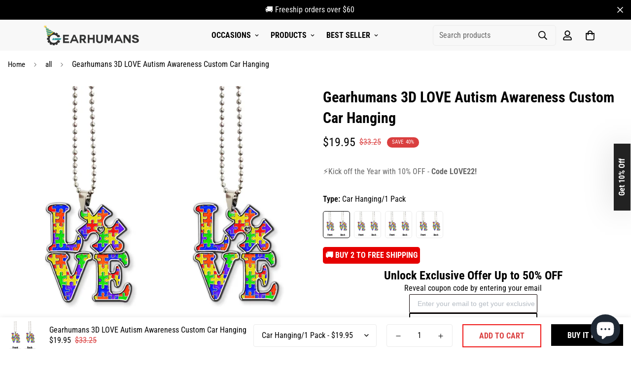

--- FILE ---
content_type: text/html; charset=utf-8
request_url: https://gearhumans.com/products/gearhumans-3d-love-autism-awareness-custom-car-hanging-go08032216
body_size: 62626
content:

<!doctype html>
<html
  class="no-js supports-no-cookies"
  lang="en"
  data-template="product"
  
>
<head>
<script>
window.KiwiSizing = window.KiwiSizing === undefined ? {} : window.KiwiSizing;
KiwiSizing.shop = "wanelo-gift.myshopify.com";


KiwiSizing.data = {
  collections: "176560701528,264195735640,163569238104,188460138584,262625853528,188460236888,264221491288",
  tags: "03102022,3d,autism,car hanging,gearhuman",
  product: "7036537602136",
  vendor: "Car Hanging",
  type: "GO08032216",
  title: "Gearhumans 3D LOVE Autism Awareness Custom Car Hanging",
  images: ["\/\/gearhumans.com\/cdn\/shop\/products\/1646902071acc620cbd9.jpg?v=1647571985","\/\/gearhumans.com\/cdn\/shop\/products\/16469020722bf701056c.jpg?v=1647571985","\/\/gearhumans.com\/cdn\/shop\/products\/1646902074963256dc28.jpg?v=1647571985","\/\/gearhumans.com\/cdn\/shop\/products\/1646902073d127cbfe38.jpg?v=1647571985","\/\/gearhumans.com\/cdn\/shop\/products\/16469020740464425f55.jpg?v=1647571985","\/\/gearhumans.com\/cdn\/shop\/products\/1646902074ee50057fab.jpg?v=1647571985","\/\/gearhumans.com\/cdn\/shop\/products\/1646902074e1d7eb9b21.jpg?v=1647571985","\/\/gearhumans.com\/cdn\/shop\/products\/16469020733cce736e71.jpg?v=1647571985"],
  options: [{"name":"Type","position":1,"values":["Car Hanging\/1 Pack","Car Hanging\/2 Pack","Car Hanging\/3 Pack","Car Hanging\/5 Pack"]}],
  variants: [{"id":39879638646872,"title":"Car Hanging\/1 Pack","option1":"Car Hanging\/1 Pack","option2":null,"option3":null,"sku":"GO08032216-CARH-1 Pack","requires_shipping":true,"taxable":true,"featured_image":{"id":29357770604632,"product_id":7036537602136,"position":1,"created_at":"2022-03-17T19:53:05-07:00","updated_at":"2022-03-17T19:53:05-07:00","alt":null,"width":1200,"height":1200,"src":"\/\/gearhumans.com\/cdn\/shop\/products\/1646902071acc620cbd9.jpg?v=1647571985","variant_ids":[39879638646872,39879638679640,39879638712408,39879638745176]},"available":true,"name":"Gearhumans 3D LOVE Autism Awareness Custom Car Hanging - Car Hanging\/1 Pack","public_title":"Car Hanging\/1 Pack","options":["Car Hanging\/1 Pack"],"price":1995,"weight":0,"compare_at_price":3325,"inventory_management":null,"barcode":null,"featured_media":{"alt":null,"id":21881380569176,"position":1,"preview_image":{"aspect_ratio":1.0,"height":1200,"width":1200,"src":"\/\/gearhumans.com\/cdn\/shop\/products\/1646902071acc620cbd9.jpg?v=1647571985"}},"requires_selling_plan":false,"selling_plan_allocations":[]},{"id":39879638679640,"title":"Car Hanging\/2 Pack","option1":"Car Hanging\/2 Pack","option2":null,"option3":null,"sku":"GO08032216-CARH-2 Pack","requires_shipping":true,"taxable":true,"featured_image":{"id":29357770604632,"product_id":7036537602136,"position":1,"created_at":"2022-03-17T19:53:05-07:00","updated_at":"2022-03-17T19:53:05-07:00","alt":null,"width":1200,"height":1200,"src":"\/\/gearhumans.com\/cdn\/shop\/products\/1646902071acc620cbd9.jpg?v=1647571985","variant_ids":[39879638646872,39879638679640,39879638712408,39879638745176]},"available":true,"name":"Gearhumans 3D LOVE Autism Awareness Custom Car Hanging - Car Hanging\/2 Pack","public_title":"Car Hanging\/2 Pack","options":["Car Hanging\/2 Pack"],"price":3695,"weight":0,"compare_at_price":7250,"inventory_management":null,"barcode":null,"featured_media":{"alt":null,"id":21881380569176,"position":1,"preview_image":{"aspect_ratio":1.0,"height":1200,"width":1200,"src":"\/\/gearhumans.com\/cdn\/shop\/products\/1646902071acc620cbd9.jpg?v=1647571985"}},"requires_selling_plan":false,"selling_plan_allocations":[]},{"id":39879638712408,"title":"Car Hanging\/3 Pack","option1":"Car Hanging\/3 Pack","option2":null,"option3":null,"sku":"GO08032216-CARH-3 Pack","requires_shipping":true,"taxable":true,"featured_image":{"id":29357770604632,"product_id":7036537602136,"position":1,"created_at":"2022-03-17T19:53:05-07:00","updated_at":"2022-03-17T19:53:05-07:00","alt":null,"width":1200,"height":1200,"src":"\/\/gearhumans.com\/cdn\/shop\/products\/1646902071acc620cbd9.jpg?v=1647571985","variant_ids":[39879638646872,39879638679640,39879638712408,39879638745176]},"available":true,"name":"Gearhumans 3D LOVE Autism Awareness Custom Car Hanging - Car Hanging\/3 Pack","public_title":"Car Hanging\/3 Pack","options":["Car Hanging\/3 Pack"],"price":5395,"weight":0,"compare_at_price":10795,"inventory_management":null,"barcode":null,"featured_media":{"alt":null,"id":21881380569176,"position":1,"preview_image":{"aspect_ratio":1.0,"height":1200,"width":1200,"src":"\/\/gearhumans.com\/cdn\/shop\/products\/1646902071acc620cbd9.jpg?v=1647571985"}},"requires_selling_plan":false,"selling_plan_allocations":[]},{"id":39879638745176,"title":"Car Hanging\/5 Pack","option1":"Car Hanging\/5 Pack","option2":null,"option3":null,"sku":"GO08032216-CARH-5 Pack","requires_shipping":true,"taxable":true,"featured_image":{"id":29357770604632,"product_id":7036537602136,"position":1,"created_at":"2022-03-17T19:53:05-07:00","updated_at":"2022-03-17T19:53:05-07:00","alt":null,"width":1200,"height":1200,"src":"\/\/gearhumans.com\/cdn\/shop\/products\/1646902071acc620cbd9.jpg?v=1647571985","variant_ids":[39879638646872,39879638679640,39879638712408,39879638745176]},"available":true,"name":"Gearhumans 3D LOVE Autism Awareness Custom Car Hanging - Car Hanging\/5 Pack","public_title":"Car Hanging\/5 Pack","options":["Car Hanging\/5 Pack"],"price":8495,"weight":0,"compare_at_price":18895,"inventory_management":null,"barcode":null,"featured_media":{"alt":null,"id":21881380569176,"position":1,"preview_image":{"aspect_ratio":1.0,"height":1200,"width":1200,"src":"\/\/gearhumans.com\/cdn\/shop\/products\/1646902071acc620cbd9.jpg?v=1647571985"}},"requires_selling_plan":false,"selling_plan_allocations":[]}],
};

</script>
	<meta charset="utf-8">
	<meta http-equiv="X-UA-Compatible" content="IE=edge">
	<meta name="viewport" content="width=device-width, initial-scale=1, maximum-scale=1.0, user-scalable=0">
	<meta name="theme-color" content="#000">

  <!-- Google Tag Manager -->
<script>(function(w,d,s,l,i){w[l]=w[l]||[];w[l].push({'gtm.start':
new Date().getTime(),event:'gtm.js'});var f=d.getElementsByTagName(s)[0],
j=d.createElement(s),dl=l!='dataLayer'?'&l='+l:'';j.async=true;j.src=
'https://www.googletagmanager.com/gtm.js?id='+i+dl;f.parentNode.insertBefore(j,f);
})(window,document,'script','dataLayer','GTM-5V7TW4CQ');</script>
<!-- End Google Tag Manager -->
    

</script>

<!-- Google tag (gtag.js) -->
<script async src="https://www.googletagmanager.com/gtag/js?id=AW-11256830234"></script>
<script>
  window.dataLayer = window.dataLayer || [];
  function gtag(){dataLayer.push(arguments);}
  gtag('js', new Date());

  gtag('config', 'AW-11256830234');
</script>

<script>
  gtag('event', 'conversion', {
      'send_to': 'AW-11256830234/ZnIeCI7r780YEJqy1vcp',
      'value': ,
      'currency': 'USD',
      'transaction_id': ''
  });
</script><link rel="canonical" href="https://gearhumans.com/products/gearhumans-3d-love-autism-awareness-custom-car-hanging-go08032216"><link href="//gearhumans.com/cdn/shop/t/35/assets/product-template.css?v=38082715651226137421669108006" rel="stylesheet" type="text/css" media="all" />
<link rel="preload" as="style" href="//gearhumans.com/cdn/shop/t/35/assets/theme.css?v=57574512811940517231669108003">


<link rel="dns-prefetch" href="https://gearhumans.com/products/gearhumans-3d-love-autism-awareness-custom-car-hanging-go08032216" crossorigin>
<link rel="dns-prefetch" href="https://cdn.shopify.com" crossorigin>
<link rel="preconnect" href="https://gearhumans.com/products/gearhumans-3d-love-autism-awareness-custom-car-hanging-go08032216" crossorigin>
<link rel="preconnect" href="https://cdn.shopify.com" crossorigin>
<link rel="preload" as="style" href="//gearhumans.com/cdn/shop/t/35/assets/chunk.css?v=29630616507529837081669108008">
<link rel="preload" as="script" href="//gearhumans.com/cdn/shop/t/35/assets/app.min.js?v=34074608966712414301669108005">
<link rel="preload" as="script" href="//gearhumans.com/cdn/shop/t/35/assets/foxkit-app.min.js?v=48166617155657649261669108003">
<link rel="preload" as="script" href="//gearhumans.com/cdn/shop/t/35/assets/lazy-image.min.js?v=164341435460352801361669108006">

<link rel="shortcut icon" href="//gearhumans.com/cdn/shop/files/1_jpg.png?crop=center&height=32&v=1737707997&width=32" type="image/png"><title class="product">Gearhumans 3D LOVE Autism Awareness Custom Car Hanging</title><meta name="description" content="DescriptionThis ornament is perfect for your car rear view mirror, house, birthday gift, or gift for any holiday. Try something new when you get in the car. The product is made from acrylic or ply wood.  The printed design is clear to ensure no color is faded.  All the molds will be put into 3.5×3.5 inches acrylic/wood"><meta property="og:site_name" content="Gearhumans | 3D Costume Apparel">
<meta property="og:url" content="https://gearhumans.com/products/gearhumans-3d-love-autism-awareness-custom-car-hanging-go08032216">
<meta property="og:title" content="Gearhumans 3D LOVE Autism Awareness Custom Car Hanging">
<meta property="og:type" content="product">
<meta property="og:description" content="DescriptionThis ornament is perfect for your car rear view mirror, house, birthday gift, or gift for any holiday. Try something new when you get in the car. The product is made from acrylic or ply wood.  The printed design is clear to ensure no color is faded.  All the molds will be put into 3.5×3.5 inches acrylic/wood"><meta property="og:image" content="http://gearhumans.com/cdn/shop/products/1646902071acc620cbd9.jpg?v=1647571985">
<meta property="og:image:secure_url" content="https://gearhumans.com/cdn/shop/products/1646902071acc620cbd9.jpg?v=1647571985">
<meta property="og:image:width" content="1200">
<meta property="og:image:height" content="1200"><meta property="og:price:amount" content="19.95">
<meta property="og:price:currency" content="USD"><meta name="twitter:site" content="@gearhumans"><meta name="twitter:card" content="summary_large_image">
<meta name="twitter:title" content="Gearhumans 3D LOVE Autism Awareness Custom Car Hanging">
<meta name="twitter:description" content="DescriptionThis ornament is perfect for your car rear view mirror, house, birthday gift, or gift for any holiday. Try something new when you get in the car. The product is made from acrylic or ply wood.  The printed design is clear to ensure no color is faded.  All the molds will be put into 3.5×3.5 inches acrylic/wood">

<link rel="preconnect" href="https://fonts.shopifycdn.com" crossorigin><link rel="preload" as="font" href="//gearhumans.com/cdn/fonts/roboto_condensed/robotocondensed_n4.01812de96ca5a5e9d19bef3ca9cc80dd1bf6c8b8.woff2" type="font/woff2" crossorigin>
  <link rel="preload" as="font" href="//gearhumans.com/cdn/fonts/roboto_condensed/robotocondensed_n7.0c73a613503672be244d2f29ab6ddd3fc3cc69ae.woff2" type="font/woff2" crossorigin><link rel="preload" as="font" href="//gearhumans.com/cdn/fonts/roboto_condensed/robotocondensed_n7.0c73a613503672be244d2f29ab6ddd3fc3cc69ae.woff2" type="font/woff2" crossorigin><style>
  @font-face {  font-family: "Roboto Condensed";  font-weight: 700;  font-style: normal;  font-display: swap;  src: url("//gearhumans.com/cdn/fonts/roboto_condensed/robotocondensed_n7.0c73a613503672be244d2f29ab6ddd3fc3cc69ae.woff2") format("woff2"),       url("//gearhumans.com/cdn/fonts/roboto_condensed/robotocondensed_n7.ef6ece86ba55f49c27c4904a493c283a40f3a66e.woff") format("woff");}@font-face {  font-family: "Roboto Condensed";  font-weight: 900;  font-style: normal;  font-display: swap;  src: url("//gearhumans.com/cdn/fonts/roboto_condensed/robotocondensed_n9.2b6d3562288db33acd2d1dd7f3b49bae17bf8c2a.woff2") format("woff2"),       url("//gearhumans.com/cdn/fonts/roboto_condensed/robotocondensed_n9.2ac019136325b074bf3010b35c1b65b3b5a99a3f.woff") format("woff");}@font-face {  font-family: "Roboto Condensed";  font-weight: 600;  font-style: normal;  font-display: swap;  src: url("//gearhumans.com/cdn/fonts/roboto_condensed/robotocondensed_n6.c516dc992de767fe135f0d2baded23e033d4e3ea.woff2") format("woff2"),       url("//gearhumans.com/cdn/fonts/roboto_condensed/robotocondensed_n6.881fbb9b185667f58f34ac71cbecd9f5ba6c3efe.woff") format("woff");}:root {  --font-stack-header: "Roboto Condensed", sans-serif;  --font-style-header: normal;  --font-weight-header: 700;  --font-weight-header--bolder: 900;  --font-weight-header--lighter: 600;}@font-face {  font-family: "Roboto Condensed";  font-weight: 400;  font-style: normal;  font-display: swap;  src: url("//gearhumans.com/cdn/fonts/roboto_condensed/robotocondensed_n4.01812de96ca5a5e9d19bef3ca9cc80dd1bf6c8b8.woff2") format("woff2"),       url("//gearhumans.com/cdn/fonts/roboto_condensed/robotocondensed_n4.3930e6ddba458dc3cb725a82a2668eac3c63c104.woff") format("woff");}@font-face {  font-family: "Roboto Condensed";  font-weight: 700;  font-style: normal;  font-display: swap;  src: url("//gearhumans.com/cdn/fonts/roboto_condensed/robotocondensed_n7.0c73a613503672be244d2f29ab6ddd3fc3cc69ae.woff2") format("woff2"),       url("//gearhumans.com/cdn/fonts/roboto_condensed/robotocondensed_n7.ef6ece86ba55f49c27c4904a493c283a40f3a66e.woff") format("woff");}@font-face {  font-family: "Roboto Condensed";  font-weight: 700;  font-style: normal;  font-display: swap;  src: url("//gearhumans.com/cdn/fonts/roboto_condensed/robotocondensed_n7.0c73a613503672be244d2f29ab6ddd3fc3cc69ae.woff2") format("woff2"),       url("//gearhumans.com/cdn/fonts/roboto_condensed/robotocondensed_n7.ef6ece86ba55f49c27c4904a493c283a40f3a66e.woff") format("woff");}@font-face {  font-family: "Roboto Condensed";  font-weight: 400;  font-style: italic;  font-display: swap;  src: url("//gearhumans.com/cdn/fonts/roboto_condensed/robotocondensed_i4.05c7f163ad2c00a3c4257606d1227691aff9070b.woff2") format("woff2"),       url("//gearhumans.com/cdn/fonts/roboto_condensed/robotocondensed_i4.04d9d87e0a45b49fc67a5b9eb5059e1540f5cda3.woff") format("woff");}@font-face {  font-family: "Roboto Condensed";  font-weight: 700;  font-style: italic;  font-display: swap;  src: url("//gearhumans.com/cdn/fonts/roboto_condensed/robotocondensed_i7.bed9f3a01efda68cdff8b63e6195c957a0da68cb.woff2") format("woff2"),       url("//gearhumans.com/cdn/fonts/roboto_condensed/robotocondensed_i7.9ca5759a0bcf75a82b270218eab4c83ec254abf8.woff") format("woff");}:root {  --font-weight-body--bold: 700;  --font-weight-body--bolder: 700;  --font-stack-body: "Roboto Condensed", sans-serif;  --font-style-body: normal;  --font-weight-body: 400;}
</style>
<style>
  html{font-size:calc(var(--font-base-size,16) * 1px)}body{font-family:var(--font-stack-body)!important;font-weight:var(--font-weight-body);font-style:var(--font-style-body);color:var(--color-body-text);font-size:calc(var(--font-base-size,16) * 1px);line-height:calc(var(--base-line-height) * 1px);scroll-behavior:smooth}body .h1,body .h2,body .h3,body .h4,body .h5,body .h6,body h1,body h2,body h3,body h4,body h5,body h6{font-family:var(--font-stack-header);font-weight:var(--font-weight-header);font-style:var(--font-style-header);color:var(--color-heading-text);line-height:normal}body .h1,body h1{font-size:calc(((var(--font-h1-mobile))/ (var(--font-base-size))) * 1rem)}body .h2,body h2{font-size:calc(((var(--font-h2-mobile))/ (var(--font-base-size))) * 1rem)}body .h3,body h3{font-size:calc(((var(--font-h3-mobile))/ (var(--font-base-size))) * 1rem)}body .h4,body h4{font-size:calc(((var(--font-h4-mobile))/ (var(--font-base-size))) * 1rem)}body .h5,body h5{font-size:calc(((var(--font-h5-mobile))/ (var(--font-base-size))) * 1rem)}body .h6,body h6{font-size:calc(((var(--font-h6-mobile))/ (var(--font-base-size))) * 1rem);line-height:1.4}@media only screen and (min-width:768px){body .h1,body h1{font-size:calc(((var(--font-h1-desktop))/ (var(--font-base-size))) * 1rem)}body .h2,body h2{font-size:calc(((var(--font-h2-desktop))/ (var(--font-base-size))) * 1rem)}body .h3,body h3{font-size:calc(((var(--font-h3-desktop))/ (var(--font-base-size))) * 1rem)}body .h4,body h4{font-size:calc(((var(--font-h4-desktop))/ (var(--font-base-size))) * 1rem)}body .h5,body h5{font-size:calc(((var(--font-h5-desktop))/ (var(--font-base-size))) * 1rem)}body .h6,body h6{font-size:calc(((var(--font-h6-desktop))/ (var(--font-base-size))) * 1rem)}}.swiper-wrapper{display:flex}.swiper-container:not(.swiper-container-initialized) .swiper-slide{width:calc(100% / var(--items,1));flex:0 0 auto}@media (max-width:1023px){.swiper-container:not(.swiper-container-initialized) .swiper-slide{min-width:40vw;flex:0 0 auto}}@media (max-width:767px){.swiper-container:not(.swiper-container-initialized) .swiper-slide{min-width:66vw;flex:0 0 auto}}.opacity-0{opacity:0}.opacity-100{opacity:1!important;}.placeholder-background{position:absolute;top:0;right:0;bottom:0;left:0;pointer-events:none}.placeholder-background--animation{background-color:#000;animation:placeholder-background-loading 1.5s infinite linear}[data-image-loading]{position:relative}[data-image-loading]:after{content:'';background-color:#000;animation:placeholder-background-loading 1.5s infinite linear;position:absolute;top:0;left:0;width:100%;height:100%;z-index:1}[data-image-loading] img.lazyload{opacity:0}[data-image-loading] img.lazyloaded{opacity:1}.no-js [data-image-loading]{animation-name:none}.lazyload--fade-in{opacity:0;transition:.25s all}.lazyload--fade-in.lazyloaded{opacity:1}@media (min-width:768px){.hidden.md\:block{display:block!important}.hidden.md\:flex{display:flex!important}.hidden.md\:grid{display:grid!important}}@media (min-width:1024px){.hidden.lg\:block{display:block!important}.hidden.lg\:flex{display:flex!important}.hidden.lg\:grid{display:grid!important}}@media (min-width:1280px){.hidden.xl\:block{display:block!important}.hidden.xl\:flex{display:flex!important}.hidden.xl\:grid{display:grid!important}}

  h1, .h1,
  h2, .h2,
  h3, .h3,
  h4, .h4,
  h5, .h5,
  h6, .h6 {
    letter-spacing: 0px;
  }
</style>

  <script>
  // https://codebeautify.org/jsviewer

  function _debounce(fn, wait = 300) {
    let t;
    return (...args) => {
      clearTimeout(t);
      t = setTimeout(() => fn.apply(this, args), wait);
    };
  }

  try {
    window.MinimogSettings = window.MinimogSettings || {};
    window.___mnag = 'userA' + (window.___mnag1 || '') + 'gent';

    var _mh = document.querySelector('header.sf-header__mobile');
    var _dh = document.querySelector('header.sf-header__desktop');
    // Set header height
    function _shh() {
      if (!_mh || !_dh) {
        _mh = document.querySelector('header.sf-header__mobile');
        _dh = document.querySelector('header.sf-header__desktop');
      }
      // Header
      var _hd = window.innerWidth < 1024 ? _mh : _dh;
      if (_hd) {
        document.documentElement.style.setProperty('--sf-header-height', _hd.offsetHeight + 'px');
        window.MinimogSettings.headerHeight = _hd.offsetHeight;
      }
    }

    // setTopbarHeight
    function _stbh() {
      // Topbar
      var _tb = document.querySelector('.sf-topbar');
      if (_tb) {
        document.documentElement.style.setProperty('--sf-topbar-height', _tb.offsetHeight + 'px');
        window.MinimogSettings.topbarHeight = _tb.offsetHeight;
      }
    }

    // setAnnouncementHeight
    function _sah() {
      // announcement_bar
      var _ab = document.querySelector('.announcement-bar');
      if (_ab) {
        document.documentElement.style.setProperty('--sf-announcement-height', _ab.offsetHeight + 'px');
        window.MinimogSettings.topbarHeight = _ab.offsetHeight;
      }
    }

    // setMainContentPadding
    function _smcp() {
      // pageTemplate
      var _pt = document.documentElement.dataset.template;
      if (window.innerWidth >= 1024) {
        if (_dh && _dh.dataset.transparent === "true") {
          if (_pt === 'index' || _pt === 'collection') {
            document.documentElement.style.setProperty('--main-content-padding-top', '0px');
          }
        }
      } else {
        document.documentElement.style.removeProperty('--main-content-padding-top');
      }
    }

    // calculateSectionsHeight
    function _csh() {_shh();_stbh();_sah();_smcp();}
    window.addEventListener('resize', _debounce(_csh, 1000));

    document.documentElement.className = document.documentElement.className.replace('supports-no-cookies', 'supports-cookies').replace('no-js', 'js');
  } catch (error) {
    console.warn('Failed to execute critical scripts', error);
  }

  try {
    // Page speed agent
    var _nu = navigator[window.___mnag];
    var _psas = [
      {
        'b': 'ome-Li',
        'c': 'ghth',
        'd': 'ouse',
        'a': 'Chr',
      },
      {
        'd': 'hts',
        'a': 'Sp',
        'c': 'nsig',
        'b': 'eed I',
      },
      {
        'b': ' Lin',
        'd': '6_64',
        'a': 'X11;',
        'c': 'ux x8',
      }
    ];
    function __fn(i) {
      return Object.keys(_psas[i]).sort().reduce(function (a, c) { return a + _psas[i][c] }, '');
    }

    var __isPSA = (_nu.indexOf(__fn(0)) > -1 || _nu.indexOf(__fn(1)) > -1 || _nu.indexOf(__fn(2)) > -1);
    // var __isPSA = true

    window.___mnag = '!1';
    _psas = null;
  } catch (err) {
    var __isPSA = false;
    var _psas = null;
    window.___mnag = '!1';
  }

  // activateFontAndCriticalCSS
  

  // __activateStyle(this)
  function __as(l) {
    l.rel = 'stylesheet';
    l.media = 'all';
    l.removeAttribute('onload');
  }

  // _onChunkStyleLoad(this)
  function __ocsl(l) {
    if (!__isPSA) __as(l);
  }

  window.__isPSA = __isPSA;
</script>

  <style>
  button.klaviyo_form_trigger {
      z-index: 90000;
      position: fixed;
      filter: drop-shadow(rgba(0, 0, 0, 0.15) 0px 0px 30px);
      top: 50%;
      right: -101px;
      transform: rotate(-90deg) translate(-50%, 0px);
      transform-origin: left top;
      background: #222;
      color: #fff;
      padding: 5px 30px;
      font-weight: bold;
  }
  .ks-chart-container {
      margin-top: -25px;
      margin-bottom: 10px;
  }
  
</style>

  <link href="//gearhumans.com/cdn/shop/t/35/assets/theme.css?v=57574512811940517231669108003" rel="stylesheet" type="text/css" media="all" />
  <link href="//gearhumans.com/cdn/shop/t/35/assets/chunk.css?v=29630616507529837081669108008" rel="stylesheet" type="text/css" media="all" />

  
<style data-shopify>:root {		/* BODY */		--base-line-height: 28;		/* PRIMARY COLORS */		--color-primary: #000;		--plyr-color-main: #000;		--color-primary-darker: #333333;		/* TEXT COLORS */		--color-body-text: #000000;		--color-heading-text: #000000;		--color-sub-text: #000000;		--color-text-link: #000000;		--color-text-link-hover: #999999;		/* BUTTON COLORS */		--color-btn-bg:  #000000;		--color-btn-bg-hover: #e60000;		--color-btn-text: #ffffff;		--color-btn-text-hover: #ffffff;    	--color-btn-secondary-border: #f01818;    	--color-btn-secondary-text: #da3f3f;		--btn-letter-spacing: 0px;		--btn-border-radius: 0px;		--btn-border-width: 2px;		--btn-line-height: 23px;				--btn-text-transform: uppercase;				/* PRODUCT COLORS */		--product-title-color: #000000;		--product-sale-price-color: #da3f3f;		--product-regular-price-color: #000000;		--product-type-color: #666666;		--product-desc-color: #666666;		/* TOPBAR COLORS */		--color-topbar-background: #d9f293;		--color-topbar-text: #000000;		/* MENU BAR COLORS */		--color-menu-background: #000000;		--color-menu-text: #f8f8f8;		/* BORDER COLORS */		--color-border: #EEEEE0;		/* FOOTER COLORS */		--color-footer-text: #000000;		--color-footer-subtext: #666666;		--color-footer-background: #ffffff;		--color-footer-link: #666666;		--color-footer-link-hover: #000000;		--color-footer-background-mobile: #e5e5e5;		/* FOOTER BOTTOM COLORS */		--color-footer-bottom-text: #ffffff;		--color-footer-bottom-background: #000000;		--color-footer-bottom-background-mobile: #e5e5e5;		/* HEADER */		--color-header-text: #000000;		--color-header-transparent-text: #ffffff;		--color-main-background: #ffffff;		--color-field-background: #f8f8f8;		--color-header-background: #f8f8f8;		--color-cart-wishlist-count: #ffffff;		--bg-cart-wishlist-count: #da3f3f;		--swatch-item-background-default: #f7f8fa;		--text-gray-400: #777777;		--text-gray-9b: #9b9b9b;		--text-black: #000000;		--text-white: #ffffff;		--bg-gray-400: #f7f8fa;		--bg-black: #000000;		--rounded-full: 9999px;		--border-color-1: #eeeeee;		--border-color-2: #b2b2b2;		--border-color-3: #d2d2d2;		--border-color-4: #737373;		--color-secondary: #666666;		--color-success: #3a8735;		--color-warning: #ff706b;		--color-info: #959595;		--color-disabled: #cecece;		--bg-disabled: #f7f7f7;		--bg-hover: #737373;		--bg-color-tooltip: #000000;		--text-color-tooltip: #ffffff;		--color-image-overlay: #000000;		--opacity-image-overlay: 0.2;		--theme-shadow: 0 5px 15px 0 rgba(0, 0, 0, 0.07);    	--arrow-select-box: url(//gearhumans.com/cdn/shop/t/35/assets/ar-down.svg?v=92728264558441377851669108007);		/* FONT SIZES */		--font-base-size: 16;		--font-btn-size: 16px;		--font-btn-weight: 700;		--font-h1-desktop: 48;		--font-h1-mobile: 45;		--font-h2-desktop: 37;		--font-h2-mobile: 34;		--font-h3-desktop: 28;		--font-h3-mobile: 25;		--font-h4-desktop: 24;		--font-h4-mobile: 22;		--font-h5-desktop: 20;		--font-h5-mobile: 18;		--font-h6-desktop: 19;		--font-h6-mobile: 17;    	--arrow-down-url: url(//gearhumans.com/cdn/shop/t/35/assets/arrow-down.svg?v=157552497485556416461669108003);    	--arrow-down-white-url: url(//gearhumans.com/cdn/shop/t/35/assets/arrow-down-white.svg?v=70535736727834135531669108007);    	--product-title-line-clamp: unset;		--spacing-sections-desktop: 100px;        --spacing-sections-tablet: 75px;        --spacing-sections-mobile: 50px;	}
</style><link media="print" onload="this.media = 'all'" rel="stylesheet" href="//gearhumans.com/cdn/shop/t/35/assets/product-template.css?v=38082715651226137421669108006"><link type="text/css" href="//gearhumans.com/cdn/shop/t/35/assets/custom.css?v=36454250963263326511716539579" rel="stylesheet">

<style data-shopify>body {
    --container-width: 1280;
    --fluid-container-width: 1620px;
    --fluid-container-offset: 95px;
    background-color: #ffffff;
  }
  [style*="--aspect-ratio"]:before {
    padding-top: calc(100% / (0.0001 + var(--aspect-ratio, 16/9)));
  }
  @media ( max-width: 767px ) {
    [style*="--aspect-ratio"]:before {
      padding-top: calc(100% / (0.0001 + var(--aspect-ratio-mobile, var(--aspect-ratio, 16/9)) ));
    }
  }.sf-nav li.sf-menu-item .sf__sub-menu-link1 {  font-weight: 700;}.sf__index-slideshow .slide__block-desktop .slide__block-title {  line-height: 1.175;  font-size: 80px;  margin-bottom: 18px;}.sf__index-slideshow .slide__block-description p {  color: var(--btn-color);  font-weight: 700;  font-size: 20px;  line-height: 23px;}.sf__index-custom-content #sf-custom__block--302f4255-280e-48a3-9f00-b9e6fd50230a .image__card-heading {  font-size: 24px;  line-height: 1.3;  letter-spacing: 1px;}.sf__index-custom-content #sf-custom__block--190cefb9-e7ca-4316-8e55-b3b82656701b  .image__card-heading {  line-height: 1.167;  letter-spacing: 3px;}.sf__index-custom-content-1 .sf__scrolling-text[data-style="text-outline"][data-outline-thickness="thin"] em {  -webkit-text-stroke-width: 0.5px;  -webkit-text-fill-color: rgba(0, 0, 0, 0);  font-style: italic;}.sf__index-custom-content-1 .sf__scrolling-text[data-style="text-outline"] em {  -webkit-text-stroke-color: #dfdfdf;}.sf__index-custom-content-1 .sf__scrolling-text .sf__scrolling-text-inner span.custom {  padding: 0 25px;}.sf__index-custom-content-1 .sf__scrolling-text.font_size_11vh * {  font-size: 110px;  letter-spacing: 10px;}.sf__index-custom-content-1 .section-my {  margin-bottom: 20px;}.sf__newsletter-section .newsletter__form-heading h3 {  line-height: 1.15;  letter-spacing: 2px;}.sf-footer__block h3.sf__accordion-button {  font-size: 14px;  font-weight: 700;}.sf__index-custom-content .image-card {  height: 100%;}.section__heading {  letter-spacing: 2px;}.sf__pcard-content a {  font-weight: 700 !important;  text-transform: uppercase;}.sf-footer__block-inner h3 {  font-weight: 700;}.collection-card h3 a {  font-weight: 700 !important;  text-transform: uppercase;}.sf__newsletter-section .section-my {  margin-top: -80px;  position: relative;}@media (max-width: 767px) {  .sf__index-slideshow .sf__mobile-button {    width: 100%;  }  .sf__index-custom-content .image-card__content {    position: relative;    padding-left: 0;    padding-right: 0;    padding-bottom: 0;  }  .sf__index-custom-content .image-card__content .image-card__content-inner {    text-align: center;    width: 100%;  }  .sf__index-custom-content .image__card-heading br {    display: none;  }  .sf__index-custom-content #sf-custom__block--302f4255-280e-48a3-9f00-b9e6fd50230a .image__card-heading {    margin-bottom: 5px;  }  p.section__subheading {    margin-bottom: 5px;  }}@media (min-width: 768px) {  .sf__footer-block-custom_text .sf__footer-block-title {    display: none;  }}@media (min-width: 1024px) {  .sf__footer-bottom-inner {    border-top: 1px solid #d8d8d8;  }}@media (min-width: 1280px) {  .sf__index-custom-content #sf-custom__block--190cefb9-e7ca-4316-8e55-b3b82656701b .image__card-heading {    font-size: 60px;    margin-bottom: 42px;  }  .sf__newsletter-section .newsletter__form-heading h3 {    font-size: 40px;  }}
</style>


  <script src="//gearhumans.com/cdn/shop/t/35/assets/theme-global.js?v=111328456620769366681669108007" defer="defer"></script>
  <script src="//gearhumans.com/cdn/shop/t/35/assets/product-form.min.js?v=142644972347708315361669108006" defer="defer"></script>
  <script src="//gearhumans.com/cdn/shop/t/35/assets/lazy-image.min.js?v=164341435460352801361669108006" defer="defer"></script>

  <script>window.performance && window.performance.mark && window.performance.mark('shopify.content_for_header.start');</script><meta name="google-site-verification" content="pG6pfedgTnjq2XlSGmsWrvyTonM2g9AnJ3GdYa8hgmk">
<meta id="shopify-digital-wallet" name="shopify-digital-wallet" content="/6620938328/digital_wallets/dialog">
<meta name="shopify-checkout-api-token" content="0b099986a95316bd1199d95af8def91e">
<meta id="in-context-paypal-metadata" data-shop-id="6620938328" data-venmo-supported="false" data-environment="production" data-locale="en_US" data-paypal-v4="true" data-currency="USD">
<link rel="alternate" hreflang="x-default" href="https://gearhumans.com/products/gearhumans-3d-love-autism-awareness-custom-car-hanging-go08032216">
<link rel="alternate" hreflang="en" href="https://gearhumans.com/products/gearhumans-3d-love-autism-awareness-custom-car-hanging-go08032216">
<link rel="alternate" hreflang="en-AD" href="https://gearhumans.org/products/gearhumans-3d-love-autism-awareness-custom-car-hanging-go08032216">
<link rel="alternate" hreflang="en-AE" href="https://gearhumans.org/products/gearhumans-3d-love-autism-awareness-custom-car-hanging-go08032216">
<link rel="alternate" hreflang="en-AF" href="https://gearhumans.org/products/gearhumans-3d-love-autism-awareness-custom-car-hanging-go08032216">
<link rel="alternate" hreflang="en-AG" href="https://gearhumans.org/products/gearhumans-3d-love-autism-awareness-custom-car-hanging-go08032216">
<link rel="alternate" hreflang="en-AI" href="https://gearhumans.org/products/gearhumans-3d-love-autism-awareness-custom-car-hanging-go08032216">
<link rel="alternate" hreflang="en-AL" href="https://gearhumans.org/products/gearhumans-3d-love-autism-awareness-custom-car-hanging-go08032216">
<link rel="alternate" hreflang="en-AM" href="https://gearhumans.org/products/gearhumans-3d-love-autism-awareness-custom-car-hanging-go08032216">
<link rel="alternate" hreflang="en-AO" href="https://gearhumans.org/products/gearhumans-3d-love-autism-awareness-custom-car-hanging-go08032216">
<link rel="alternate" hreflang="en-AR" href="https://gearhumans.org/products/gearhumans-3d-love-autism-awareness-custom-car-hanging-go08032216">
<link rel="alternate" hreflang="en-AT" href="https://gearhumans.org/products/gearhumans-3d-love-autism-awareness-custom-car-hanging-go08032216">
<link rel="alternate" hreflang="en-AU" href="https://gearhumans.org/products/gearhumans-3d-love-autism-awareness-custom-car-hanging-go08032216">
<link rel="alternate" hreflang="en-AW" href="https://gearhumans.org/products/gearhumans-3d-love-autism-awareness-custom-car-hanging-go08032216">
<link rel="alternate" hreflang="en-AX" href="https://gearhumans.org/products/gearhumans-3d-love-autism-awareness-custom-car-hanging-go08032216">
<link rel="alternate" hreflang="en-AZ" href="https://gearhumans.org/products/gearhumans-3d-love-autism-awareness-custom-car-hanging-go08032216">
<link rel="alternate" hreflang="en-BA" href="https://gearhumans.org/products/gearhumans-3d-love-autism-awareness-custom-car-hanging-go08032216">
<link rel="alternate" hreflang="en-BB" href="https://gearhumans.org/products/gearhumans-3d-love-autism-awareness-custom-car-hanging-go08032216">
<link rel="alternate" hreflang="en-BD" href="https://gearhumans.org/products/gearhumans-3d-love-autism-awareness-custom-car-hanging-go08032216">
<link rel="alternate" hreflang="en-BE" href="https://gearhumans.org/products/gearhumans-3d-love-autism-awareness-custom-car-hanging-go08032216">
<link rel="alternate" hreflang="en-BF" href="https://gearhumans.org/products/gearhumans-3d-love-autism-awareness-custom-car-hanging-go08032216">
<link rel="alternate" hreflang="en-BH" href="https://gearhumans.org/products/gearhumans-3d-love-autism-awareness-custom-car-hanging-go08032216">
<link rel="alternate" hreflang="en-BI" href="https://gearhumans.org/products/gearhumans-3d-love-autism-awareness-custom-car-hanging-go08032216">
<link rel="alternate" hreflang="en-BJ" href="https://gearhumans.org/products/gearhumans-3d-love-autism-awareness-custom-car-hanging-go08032216">
<link rel="alternate" hreflang="en-BL" href="https://gearhumans.org/products/gearhumans-3d-love-autism-awareness-custom-car-hanging-go08032216">
<link rel="alternate" hreflang="en-BM" href="https://gearhumans.org/products/gearhumans-3d-love-autism-awareness-custom-car-hanging-go08032216">
<link rel="alternate" hreflang="en-BN" href="https://gearhumans.org/products/gearhumans-3d-love-autism-awareness-custom-car-hanging-go08032216">
<link rel="alternate" hreflang="en-BO" href="https://gearhumans.org/products/gearhumans-3d-love-autism-awareness-custom-car-hanging-go08032216">
<link rel="alternate" hreflang="en-BQ" href="https://gearhumans.org/products/gearhumans-3d-love-autism-awareness-custom-car-hanging-go08032216">
<link rel="alternate" hreflang="en-BS" href="https://gearhumans.org/products/gearhumans-3d-love-autism-awareness-custom-car-hanging-go08032216">
<link rel="alternate" hreflang="en-BT" href="https://gearhumans.org/products/gearhumans-3d-love-autism-awareness-custom-car-hanging-go08032216">
<link rel="alternate" hreflang="en-BW" href="https://gearhumans.org/products/gearhumans-3d-love-autism-awareness-custom-car-hanging-go08032216">
<link rel="alternate" hreflang="en-BY" href="https://gearhumans.org/products/gearhumans-3d-love-autism-awareness-custom-car-hanging-go08032216">
<link rel="alternate" hreflang="en-BZ" href="https://gearhumans.org/products/gearhumans-3d-love-autism-awareness-custom-car-hanging-go08032216">
<link rel="alternate" hreflang="en-CA" href="https://gearhumans.org/products/gearhumans-3d-love-autism-awareness-custom-car-hanging-go08032216">
<link rel="alternate" hreflang="en-CC" href="https://gearhumans.org/products/gearhumans-3d-love-autism-awareness-custom-car-hanging-go08032216">
<link rel="alternate" hreflang="en-CD" href="https://gearhumans.org/products/gearhumans-3d-love-autism-awareness-custom-car-hanging-go08032216">
<link rel="alternate" hreflang="en-CF" href="https://gearhumans.org/products/gearhumans-3d-love-autism-awareness-custom-car-hanging-go08032216">
<link rel="alternate" hreflang="en-CG" href="https://gearhumans.org/products/gearhumans-3d-love-autism-awareness-custom-car-hanging-go08032216">
<link rel="alternate" hreflang="en-CH" href="https://gearhumans.org/products/gearhumans-3d-love-autism-awareness-custom-car-hanging-go08032216">
<link rel="alternate" hreflang="en-CI" href="https://gearhumans.org/products/gearhumans-3d-love-autism-awareness-custom-car-hanging-go08032216">
<link rel="alternate" hreflang="en-CK" href="https://gearhumans.org/products/gearhumans-3d-love-autism-awareness-custom-car-hanging-go08032216">
<link rel="alternate" hreflang="en-CL" href="https://gearhumans.org/products/gearhumans-3d-love-autism-awareness-custom-car-hanging-go08032216">
<link rel="alternate" hreflang="en-CM" href="https://gearhumans.org/products/gearhumans-3d-love-autism-awareness-custom-car-hanging-go08032216">
<link rel="alternate" hreflang="en-CN" href="https://gearhumans.org/products/gearhumans-3d-love-autism-awareness-custom-car-hanging-go08032216">
<link rel="alternate" hreflang="en-CO" href="https://gearhumans.org/products/gearhumans-3d-love-autism-awareness-custom-car-hanging-go08032216">
<link rel="alternate" hreflang="en-CR" href="https://gearhumans.org/products/gearhumans-3d-love-autism-awareness-custom-car-hanging-go08032216">
<link rel="alternate" hreflang="en-CV" href="https://gearhumans.org/products/gearhumans-3d-love-autism-awareness-custom-car-hanging-go08032216">
<link rel="alternate" hreflang="en-CW" href="https://gearhumans.org/products/gearhumans-3d-love-autism-awareness-custom-car-hanging-go08032216">
<link rel="alternate" hreflang="en-CX" href="https://gearhumans.org/products/gearhumans-3d-love-autism-awareness-custom-car-hanging-go08032216">
<link rel="alternate" hreflang="en-CY" href="https://gearhumans.org/products/gearhumans-3d-love-autism-awareness-custom-car-hanging-go08032216">
<link rel="alternate" hreflang="en-CZ" href="https://gearhumans.org/products/gearhumans-3d-love-autism-awareness-custom-car-hanging-go08032216">
<link rel="alternate" hreflang="en-DE" href="https://gearhumans.org/products/gearhumans-3d-love-autism-awareness-custom-car-hanging-go08032216">
<link rel="alternate" hreflang="en-DJ" href="https://gearhumans.org/products/gearhumans-3d-love-autism-awareness-custom-car-hanging-go08032216">
<link rel="alternate" hreflang="en-DK" href="https://gearhumans.org/products/gearhumans-3d-love-autism-awareness-custom-car-hanging-go08032216">
<link rel="alternate" hreflang="en-DM" href="https://gearhumans.org/products/gearhumans-3d-love-autism-awareness-custom-car-hanging-go08032216">
<link rel="alternate" hreflang="en-DO" href="https://gearhumans.org/products/gearhumans-3d-love-autism-awareness-custom-car-hanging-go08032216">
<link rel="alternate" hreflang="en-DZ" href="https://gearhumans.org/products/gearhumans-3d-love-autism-awareness-custom-car-hanging-go08032216">
<link rel="alternate" hreflang="en-EC" href="https://gearhumans.org/products/gearhumans-3d-love-autism-awareness-custom-car-hanging-go08032216">
<link rel="alternate" hreflang="en-EE" href="https://gearhumans.org/products/gearhumans-3d-love-autism-awareness-custom-car-hanging-go08032216">
<link rel="alternate" hreflang="en-EG" href="https://gearhumans.org/products/gearhumans-3d-love-autism-awareness-custom-car-hanging-go08032216">
<link rel="alternate" hreflang="en-EH" href="https://gearhumans.org/products/gearhumans-3d-love-autism-awareness-custom-car-hanging-go08032216">
<link rel="alternate" hreflang="en-ER" href="https://gearhumans.org/products/gearhumans-3d-love-autism-awareness-custom-car-hanging-go08032216">
<link rel="alternate" hreflang="en-ES" href="https://gearhumans.org/products/gearhumans-3d-love-autism-awareness-custom-car-hanging-go08032216">
<link rel="alternate" hreflang="en-FI" href="https://gearhumans.org/products/gearhumans-3d-love-autism-awareness-custom-car-hanging-go08032216">
<link rel="alternate" hreflang="en-FJ" href="https://gearhumans.org/products/gearhumans-3d-love-autism-awareness-custom-car-hanging-go08032216">
<link rel="alternate" hreflang="en-FK" href="https://gearhumans.org/products/gearhumans-3d-love-autism-awareness-custom-car-hanging-go08032216">
<link rel="alternate" hreflang="en-FO" href="https://gearhumans.org/products/gearhumans-3d-love-autism-awareness-custom-car-hanging-go08032216">
<link rel="alternate" hreflang="en-FR" href="https://gearhumans.org/products/gearhumans-3d-love-autism-awareness-custom-car-hanging-go08032216">
<link rel="alternate" hreflang="en-GA" href="https://gearhumans.org/products/gearhumans-3d-love-autism-awareness-custom-car-hanging-go08032216">
<link rel="alternate" hreflang="en-GB" href="https://gearhumans.org/products/gearhumans-3d-love-autism-awareness-custom-car-hanging-go08032216">
<link rel="alternate" hreflang="en-GD" href="https://gearhumans.org/products/gearhumans-3d-love-autism-awareness-custom-car-hanging-go08032216">
<link rel="alternate" hreflang="en-GE" href="https://gearhumans.org/products/gearhumans-3d-love-autism-awareness-custom-car-hanging-go08032216">
<link rel="alternate" hreflang="en-GF" href="https://gearhumans.org/products/gearhumans-3d-love-autism-awareness-custom-car-hanging-go08032216">
<link rel="alternate" hreflang="en-GG" href="https://gearhumans.org/products/gearhumans-3d-love-autism-awareness-custom-car-hanging-go08032216">
<link rel="alternate" hreflang="en-GH" href="https://gearhumans.org/products/gearhumans-3d-love-autism-awareness-custom-car-hanging-go08032216">
<link rel="alternate" hreflang="en-GI" href="https://gearhumans.org/products/gearhumans-3d-love-autism-awareness-custom-car-hanging-go08032216">
<link rel="alternate" hreflang="en-GL" href="https://gearhumans.org/products/gearhumans-3d-love-autism-awareness-custom-car-hanging-go08032216">
<link rel="alternate" hreflang="en-GM" href="https://gearhumans.org/products/gearhumans-3d-love-autism-awareness-custom-car-hanging-go08032216">
<link rel="alternate" hreflang="en-GN" href="https://gearhumans.org/products/gearhumans-3d-love-autism-awareness-custom-car-hanging-go08032216">
<link rel="alternate" hreflang="en-GP" href="https://gearhumans.org/products/gearhumans-3d-love-autism-awareness-custom-car-hanging-go08032216">
<link rel="alternate" hreflang="en-GQ" href="https://gearhumans.org/products/gearhumans-3d-love-autism-awareness-custom-car-hanging-go08032216">
<link rel="alternate" hreflang="en-GR" href="https://gearhumans.org/products/gearhumans-3d-love-autism-awareness-custom-car-hanging-go08032216">
<link rel="alternate" hreflang="en-GS" href="https://gearhumans.org/products/gearhumans-3d-love-autism-awareness-custom-car-hanging-go08032216">
<link rel="alternate" hreflang="en-GT" href="https://gearhumans.org/products/gearhumans-3d-love-autism-awareness-custom-car-hanging-go08032216">
<link rel="alternate" hreflang="en-GW" href="https://gearhumans.org/products/gearhumans-3d-love-autism-awareness-custom-car-hanging-go08032216">
<link rel="alternate" hreflang="en-GY" href="https://gearhumans.org/products/gearhumans-3d-love-autism-awareness-custom-car-hanging-go08032216">
<link rel="alternate" hreflang="en-HK" href="https://gearhumans.org/products/gearhumans-3d-love-autism-awareness-custom-car-hanging-go08032216">
<link rel="alternate" hreflang="en-HN" href="https://gearhumans.org/products/gearhumans-3d-love-autism-awareness-custom-car-hanging-go08032216">
<link rel="alternate" hreflang="en-HR" href="https://gearhumans.org/products/gearhumans-3d-love-autism-awareness-custom-car-hanging-go08032216">
<link rel="alternate" hreflang="en-HT" href="https://gearhumans.org/products/gearhumans-3d-love-autism-awareness-custom-car-hanging-go08032216">
<link rel="alternate" hreflang="en-HU" href="https://gearhumans.org/products/gearhumans-3d-love-autism-awareness-custom-car-hanging-go08032216">
<link rel="alternate" hreflang="en-ID" href="https://gearhumans.org/products/gearhumans-3d-love-autism-awareness-custom-car-hanging-go08032216">
<link rel="alternate" hreflang="en-IE" href="https://gearhumans.org/products/gearhumans-3d-love-autism-awareness-custom-car-hanging-go08032216">
<link rel="alternate" hreflang="en-IL" href="https://gearhumans.org/products/gearhumans-3d-love-autism-awareness-custom-car-hanging-go08032216">
<link rel="alternate" hreflang="en-IN" href="https://gearhumans.org/products/gearhumans-3d-love-autism-awareness-custom-car-hanging-go08032216">
<link rel="alternate" hreflang="en-IO" href="https://gearhumans.org/products/gearhumans-3d-love-autism-awareness-custom-car-hanging-go08032216">
<link rel="alternate" hreflang="en-IS" href="https://gearhumans.org/products/gearhumans-3d-love-autism-awareness-custom-car-hanging-go08032216">
<link rel="alternate" hreflang="en-IT" href="https://gearhumans.org/products/gearhumans-3d-love-autism-awareness-custom-car-hanging-go08032216">
<link rel="alternate" hreflang="en-JE" href="https://gearhumans.org/products/gearhumans-3d-love-autism-awareness-custom-car-hanging-go08032216">
<link rel="alternate" hreflang="en-JM" href="https://gearhumans.org/products/gearhumans-3d-love-autism-awareness-custom-car-hanging-go08032216">
<link rel="alternate" hreflang="en-JO" href="https://gearhumans.org/products/gearhumans-3d-love-autism-awareness-custom-car-hanging-go08032216">
<link rel="alternate" hreflang="en-JP" href="https://gearhumans.org/products/gearhumans-3d-love-autism-awareness-custom-car-hanging-go08032216">
<link rel="alternate" hreflang="en-KE" href="https://gearhumans.org/products/gearhumans-3d-love-autism-awareness-custom-car-hanging-go08032216">
<link rel="alternate" hreflang="en-KG" href="https://gearhumans.org/products/gearhumans-3d-love-autism-awareness-custom-car-hanging-go08032216">
<link rel="alternate" hreflang="en-KH" href="https://gearhumans.org/products/gearhumans-3d-love-autism-awareness-custom-car-hanging-go08032216">
<link rel="alternate" hreflang="en-KI" href="https://gearhumans.org/products/gearhumans-3d-love-autism-awareness-custom-car-hanging-go08032216">
<link rel="alternate" hreflang="en-KM" href="https://gearhumans.org/products/gearhumans-3d-love-autism-awareness-custom-car-hanging-go08032216">
<link rel="alternate" hreflang="en-KN" href="https://gearhumans.org/products/gearhumans-3d-love-autism-awareness-custom-car-hanging-go08032216">
<link rel="alternate" hreflang="en-KR" href="https://gearhumans.org/products/gearhumans-3d-love-autism-awareness-custom-car-hanging-go08032216">
<link rel="alternate" hreflang="en-KW" href="https://gearhumans.org/products/gearhumans-3d-love-autism-awareness-custom-car-hanging-go08032216">
<link rel="alternate" hreflang="en-KY" href="https://gearhumans.org/products/gearhumans-3d-love-autism-awareness-custom-car-hanging-go08032216">
<link rel="alternate" hreflang="en-KZ" href="https://gearhumans.org/products/gearhumans-3d-love-autism-awareness-custom-car-hanging-go08032216">
<link rel="alternate" hreflang="en-LA" href="https://gearhumans.org/products/gearhumans-3d-love-autism-awareness-custom-car-hanging-go08032216">
<link rel="alternate" hreflang="en-LB" href="https://gearhumans.org/products/gearhumans-3d-love-autism-awareness-custom-car-hanging-go08032216">
<link rel="alternate" hreflang="en-LC" href="https://gearhumans.org/products/gearhumans-3d-love-autism-awareness-custom-car-hanging-go08032216">
<link rel="alternate" hreflang="en-LI" href="https://gearhumans.org/products/gearhumans-3d-love-autism-awareness-custom-car-hanging-go08032216">
<link rel="alternate" hreflang="en-LK" href="https://gearhumans.org/products/gearhumans-3d-love-autism-awareness-custom-car-hanging-go08032216">
<link rel="alternate" hreflang="en-LR" href="https://gearhumans.org/products/gearhumans-3d-love-autism-awareness-custom-car-hanging-go08032216">
<link rel="alternate" hreflang="en-LS" href="https://gearhumans.org/products/gearhumans-3d-love-autism-awareness-custom-car-hanging-go08032216">
<link rel="alternate" hreflang="en-LT" href="https://gearhumans.org/products/gearhumans-3d-love-autism-awareness-custom-car-hanging-go08032216">
<link rel="alternate" hreflang="en-LU" href="https://gearhumans.org/products/gearhumans-3d-love-autism-awareness-custom-car-hanging-go08032216">
<link rel="alternate" hreflang="en-LV" href="https://gearhumans.org/products/gearhumans-3d-love-autism-awareness-custom-car-hanging-go08032216">
<link rel="alternate" hreflang="en-LY" href="https://gearhumans.org/products/gearhumans-3d-love-autism-awareness-custom-car-hanging-go08032216">
<link rel="alternate" hreflang="en-MA" href="https://gearhumans.org/products/gearhumans-3d-love-autism-awareness-custom-car-hanging-go08032216">
<link rel="alternate" hreflang="en-MC" href="https://gearhumans.org/products/gearhumans-3d-love-autism-awareness-custom-car-hanging-go08032216">
<link rel="alternate" hreflang="en-MD" href="https://gearhumans.org/products/gearhumans-3d-love-autism-awareness-custom-car-hanging-go08032216">
<link rel="alternate" hreflang="en-ME" href="https://gearhumans.org/products/gearhumans-3d-love-autism-awareness-custom-car-hanging-go08032216">
<link rel="alternate" hreflang="en-MF" href="https://gearhumans.org/products/gearhumans-3d-love-autism-awareness-custom-car-hanging-go08032216">
<link rel="alternate" hreflang="en-MG" href="https://gearhumans.org/products/gearhumans-3d-love-autism-awareness-custom-car-hanging-go08032216">
<link rel="alternate" hreflang="en-MK" href="https://gearhumans.org/products/gearhumans-3d-love-autism-awareness-custom-car-hanging-go08032216">
<link rel="alternate" hreflang="en-ML" href="https://gearhumans.org/products/gearhumans-3d-love-autism-awareness-custom-car-hanging-go08032216">
<link rel="alternate" hreflang="en-MM" href="https://gearhumans.org/products/gearhumans-3d-love-autism-awareness-custom-car-hanging-go08032216">
<link rel="alternate" hreflang="en-MN" href="https://gearhumans.org/products/gearhumans-3d-love-autism-awareness-custom-car-hanging-go08032216">
<link rel="alternate" hreflang="en-MO" href="https://gearhumans.org/products/gearhumans-3d-love-autism-awareness-custom-car-hanging-go08032216">
<link rel="alternate" hreflang="en-MQ" href="https://gearhumans.org/products/gearhumans-3d-love-autism-awareness-custom-car-hanging-go08032216">
<link rel="alternate" hreflang="en-MR" href="https://gearhumans.org/products/gearhumans-3d-love-autism-awareness-custom-car-hanging-go08032216">
<link rel="alternate" hreflang="en-MS" href="https://gearhumans.org/products/gearhumans-3d-love-autism-awareness-custom-car-hanging-go08032216">
<link rel="alternate" hreflang="en-MT" href="https://gearhumans.org/products/gearhumans-3d-love-autism-awareness-custom-car-hanging-go08032216">
<link rel="alternate" hreflang="en-MU" href="https://gearhumans.org/products/gearhumans-3d-love-autism-awareness-custom-car-hanging-go08032216">
<link rel="alternate" hreflang="en-MV" href="https://gearhumans.org/products/gearhumans-3d-love-autism-awareness-custom-car-hanging-go08032216">
<link rel="alternate" hreflang="en-MW" href="https://gearhumans.org/products/gearhumans-3d-love-autism-awareness-custom-car-hanging-go08032216">
<link rel="alternate" hreflang="en-MX" href="https://gearhumans.org/products/gearhumans-3d-love-autism-awareness-custom-car-hanging-go08032216">
<link rel="alternate" hreflang="en-MY" href="https://gearhumans.org/products/gearhumans-3d-love-autism-awareness-custom-car-hanging-go08032216">
<link rel="alternate" hreflang="en-MZ" href="https://gearhumans.org/products/gearhumans-3d-love-autism-awareness-custom-car-hanging-go08032216">
<link rel="alternate" hreflang="en-NA" href="https://gearhumans.org/products/gearhumans-3d-love-autism-awareness-custom-car-hanging-go08032216">
<link rel="alternate" hreflang="en-NC" href="https://gearhumans.org/products/gearhumans-3d-love-autism-awareness-custom-car-hanging-go08032216">
<link rel="alternate" hreflang="en-NE" href="https://gearhumans.org/products/gearhumans-3d-love-autism-awareness-custom-car-hanging-go08032216">
<link rel="alternate" hreflang="en-NF" href="https://gearhumans.org/products/gearhumans-3d-love-autism-awareness-custom-car-hanging-go08032216">
<link rel="alternate" hreflang="en-NG" href="https://gearhumans.org/products/gearhumans-3d-love-autism-awareness-custom-car-hanging-go08032216">
<link rel="alternate" hreflang="en-NI" href="https://gearhumans.org/products/gearhumans-3d-love-autism-awareness-custom-car-hanging-go08032216">
<link rel="alternate" hreflang="en-NL" href="https://gearhumans.org/products/gearhumans-3d-love-autism-awareness-custom-car-hanging-go08032216">
<link rel="alternate" hreflang="en-NO" href="https://gearhumans.org/products/gearhumans-3d-love-autism-awareness-custom-car-hanging-go08032216">
<link rel="alternate" hreflang="en-NP" href="https://gearhumans.org/products/gearhumans-3d-love-autism-awareness-custom-car-hanging-go08032216">
<link rel="alternate" hreflang="en-NR" href="https://gearhumans.org/products/gearhumans-3d-love-autism-awareness-custom-car-hanging-go08032216">
<link rel="alternate" hreflang="en-NU" href="https://gearhumans.org/products/gearhumans-3d-love-autism-awareness-custom-car-hanging-go08032216">
<link rel="alternate" hreflang="en-NZ" href="https://gearhumans.org/products/gearhumans-3d-love-autism-awareness-custom-car-hanging-go08032216">
<link rel="alternate" hreflang="en-OM" href="https://gearhumans.org/products/gearhumans-3d-love-autism-awareness-custom-car-hanging-go08032216">
<link rel="alternate" hreflang="en-PA" href="https://gearhumans.org/products/gearhumans-3d-love-autism-awareness-custom-car-hanging-go08032216">
<link rel="alternate" hreflang="en-PE" href="https://gearhumans.org/products/gearhumans-3d-love-autism-awareness-custom-car-hanging-go08032216">
<link rel="alternate" hreflang="en-PF" href="https://gearhumans.org/products/gearhumans-3d-love-autism-awareness-custom-car-hanging-go08032216">
<link rel="alternate" hreflang="en-PG" href="https://gearhumans.org/products/gearhumans-3d-love-autism-awareness-custom-car-hanging-go08032216">
<link rel="alternate" hreflang="en-PH" href="https://gearhumans.org/products/gearhumans-3d-love-autism-awareness-custom-car-hanging-go08032216">
<link rel="alternate" hreflang="en-PK" href="https://gearhumans.org/products/gearhumans-3d-love-autism-awareness-custom-car-hanging-go08032216">
<link rel="alternate" hreflang="en-PL" href="https://gearhumans.org/products/gearhumans-3d-love-autism-awareness-custom-car-hanging-go08032216">
<link rel="alternate" hreflang="en-PM" href="https://gearhumans.org/products/gearhumans-3d-love-autism-awareness-custom-car-hanging-go08032216">
<link rel="alternate" hreflang="en-PN" href="https://gearhumans.org/products/gearhumans-3d-love-autism-awareness-custom-car-hanging-go08032216">
<link rel="alternate" hreflang="en-PS" href="https://gearhumans.org/products/gearhumans-3d-love-autism-awareness-custom-car-hanging-go08032216">
<link rel="alternate" hreflang="en-PT" href="https://gearhumans.org/products/gearhumans-3d-love-autism-awareness-custom-car-hanging-go08032216">
<link rel="alternate" hreflang="en-PY" href="https://gearhumans.org/products/gearhumans-3d-love-autism-awareness-custom-car-hanging-go08032216">
<link rel="alternate" hreflang="en-QA" href="https://gearhumans.org/products/gearhumans-3d-love-autism-awareness-custom-car-hanging-go08032216">
<link rel="alternate" hreflang="en-RO" href="https://gearhumans.org/products/gearhumans-3d-love-autism-awareness-custom-car-hanging-go08032216">
<link rel="alternate" hreflang="en-RS" href="https://gearhumans.org/products/gearhumans-3d-love-autism-awareness-custom-car-hanging-go08032216">
<link rel="alternate" hreflang="en-RU" href="https://gearhumans.org/products/gearhumans-3d-love-autism-awareness-custom-car-hanging-go08032216">
<link rel="alternate" hreflang="en-RW" href="https://gearhumans.org/products/gearhumans-3d-love-autism-awareness-custom-car-hanging-go08032216">
<link rel="alternate" hreflang="en-SA" href="https://gearhumans.org/products/gearhumans-3d-love-autism-awareness-custom-car-hanging-go08032216">
<link rel="alternate" hreflang="en-SB" href="https://gearhumans.org/products/gearhumans-3d-love-autism-awareness-custom-car-hanging-go08032216">
<link rel="alternate" hreflang="en-SC" href="https://gearhumans.org/products/gearhumans-3d-love-autism-awareness-custom-car-hanging-go08032216">
<link rel="alternate" hreflang="en-SE" href="https://gearhumans.org/products/gearhumans-3d-love-autism-awareness-custom-car-hanging-go08032216">
<link rel="alternate" hreflang="en-SG" href="https://gearhumans.org/products/gearhumans-3d-love-autism-awareness-custom-car-hanging-go08032216">
<link rel="alternate" hreflang="en-SH" href="https://gearhumans.org/products/gearhumans-3d-love-autism-awareness-custom-car-hanging-go08032216">
<link rel="alternate" hreflang="en-SJ" href="https://gearhumans.org/products/gearhumans-3d-love-autism-awareness-custom-car-hanging-go08032216">
<link rel="alternate" hreflang="en-SK" href="https://gearhumans.org/products/gearhumans-3d-love-autism-awareness-custom-car-hanging-go08032216">
<link rel="alternate" hreflang="en-SL" href="https://gearhumans.org/products/gearhumans-3d-love-autism-awareness-custom-car-hanging-go08032216">
<link rel="alternate" hreflang="en-SM" href="https://gearhumans.org/products/gearhumans-3d-love-autism-awareness-custom-car-hanging-go08032216">
<link rel="alternate" hreflang="en-SN" href="https://gearhumans.org/products/gearhumans-3d-love-autism-awareness-custom-car-hanging-go08032216">
<link rel="alternate" hreflang="en-SO" href="https://gearhumans.org/products/gearhumans-3d-love-autism-awareness-custom-car-hanging-go08032216">
<link rel="alternate" hreflang="en-SR" href="https://gearhumans.org/products/gearhumans-3d-love-autism-awareness-custom-car-hanging-go08032216">
<link rel="alternate" hreflang="en-ST" href="https://gearhumans.org/products/gearhumans-3d-love-autism-awareness-custom-car-hanging-go08032216">
<link rel="alternate" hreflang="en-SV" href="https://gearhumans.org/products/gearhumans-3d-love-autism-awareness-custom-car-hanging-go08032216">
<link rel="alternate" hreflang="en-SX" href="https://gearhumans.org/products/gearhumans-3d-love-autism-awareness-custom-car-hanging-go08032216">
<link rel="alternate" hreflang="en-SZ" href="https://gearhumans.org/products/gearhumans-3d-love-autism-awareness-custom-car-hanging-go08032216">
<link rel="alternate" hreflang="en-TC" href="https://gearhumans.org/products/gearhumans-3d-love-autism-awareness-custom-car-hanging-go08032216">
<link rel="alternate" hreflang="en-TD" href="https://gearhumans.org/products/gearhumans-3d-love-autism-awareness-custom-car-hanging-go08032216">
<link rel="alternate" hreflang="en-TF" href="https://gearhumans.org/products/gearhumans-3d-love-autism-awareness-custom-car-hanging-go08032216">
<link rel="alternate" hreflang="en-TG" href="https://gearhumans.org/products/gearhumans-3d-love-autism-awareness-custom-car-hanging-go08032216">
<link rel="alternate" hreflang="en-TJ" href="https://gearhumans.org/products/gearhumans-3d-love-autism-awareness-custom-car-hanging-go08032216">
<link rel="alternate" hreflang="en-TK" href="https://gearhumans.org/products/gearhumans-3d-love-autism-awareness-custom-car-hanging-go08032216">
<link rel="alternate" hreflang="en-TL" href="https://gearhumans.org/products/gearhumans-3d-love-autism-awareness-custom-car-hanging-go08032216">
<link rel="alternate" hreflang="en-TM" href="https://gearhumans.org/products/gearhumans-3d-love-autism-awareness-custom-car-hanging-go08032216">
<link rel="alternate" hreflang="en-TN" href="https://gearhumans.org/products/gearhumans-3d-love-autism-awareness-custom-car-hanging-go08032216">
<link rel="alternate" hreflang="en-TO" href="https://gearhumans.org/products/gearhumans-3d-love-autism-awareness-custom-car-hanging-go08032216">
<link rel="alternate" hreflang="en-TR" href="https://gearhumans.org/products/gearhumans-3d-love-autism-awareness-custom-car-hanging-go08032216">
<link rel="alternate" hreflang="en-TT" href="https://gearhumans.org/products/gearhumans-3d-love-autism-awareness-custom-car-hanging-go08032216">
<link rel="alternate" hreflang="en-TV" href="https://gearhumans.org/products/gearhumans-3d-love-autism-awareness-custom-car-hanging-go08032216">
<link rel="alternate" hreflang="en-TW" href="https://gearhumans.org/products/gearhumans-3d-love-autism-awareness-custom-car-hanging-go08032216">
<link rel="alternate" hreflang="en-TZ" href="https://gearhumans.org/products/gearhumans-3d-love-autism-awareness-custom-car-hanging-go08032216">
<link rel="alternate" hreflang="en-UA" href="https://gearhumans.org/products/gearhumans-3d-love-autism-awareness-custom-car-hanging-go08032216">
<link rel="alternate" hreflang="en-UG" href="https://gearhumans.org/products/gearhumans-3d-love-autism-awareness-custom-car-hanging-go08032216">
<link rel="alternate" hreflang="en-UM" href="https://gearhumans.org/products/gearhumans-3d-love-autism-awareness-custom-car-hanging-go08032216">
<link rel="alternate" hreflang="en-UY" href="https://gearhumans.org/products/gearhumans-3d-love-autism-awareness-custom-car-hanging-go08032216">
<link rel="alternate" hreflang="en-UZ" href="https://gearhumans.org/products/gearhumans-3d-love-autism-awareness-custom-car-hanging-go08032216">
<link rel="alternate" hreflang="en-VA" href="https://gearhumans.org/products/gearhumans-3d-love-autism-awareness-custom-car-hanging-go08032216">
<link rel="alternate" hreflang="en-VC" href="https://gearhumans.org/products/gearhumans-3d-love-autism-awareness-custom-car-hanging-go08032216">
<link rel="alternate" hreflang="en-VE" href="https://gearhumans.org/products/gearhumans-3d-love-autism-awareness-custom-car-hanging-go08032216">
<link rel="alternate" hreflang="en-VG" href="https://gearhumans.org/products/gearhumans-3d-love-autism-awareness-custom-car-hanging-go08032216">
<link rel="alternate" hreflang="en-VN" href="https://gearhumans.org/products/gearhumans-3d-love-autism-awareness-custom-car-hanging-go08032216">
<link rel="alternate" hreflang="en-VU" href="https://gearhumans.org/products/gearhumans-3d-love-autism-awareness-custom-car-hanging-go08032216">
<link rel="alternate" hreflang="en-WF" href="https://gearhumans.org/products/gearhumans-3d-love-autism-awareness-custom-car-hanging-go08032216">
<link rel="alternate" hreflang="en-WS" href="https://gearhumans.org/products/gearhumans-3d-love-autism-awareness-custom-car-hanging-go08032216">
<link rel="alternate" hreflang="en-XK" href="https://gearhumans.org/products/gearhumans-3d-love-autism-awareness-custom-car-hanging-go08032216">
<link rel="alternate" hreflang="en-YE" href="https://gearhumans.org/products/gearhumans-3d-love-autism-awareness-custom-car-hanging-go08032216">
<link rel="alternate" hreflang="en-YT" href="https://gearhumans.org/products/gearhumans-3d-love-autism-awareness-custom-car-hanging-go08032216">
<link rel="alternate" hreflang="en-ZA" href="https://gearhumans.org/products/gearhumans-3d-love-autism-awareness-custom-car-hanging-go08032216">
<link rel="alternate" hreflang="en-ZM" href="https://gearhumans.org/products/gearhumans-3d-love-autism-awareness-custom-car-hanging-go08032216">
<link rel="alternate" hreflang="en-ZW" href="https://gearhumans.org/products/gearhumans-3d-love-autism-awareness-custom-car-hanging-go08032216">
<link rel="alternate" hreflang="en-TH" href="https://gearhumans.org/products/gearhumans-3d-love-autism-awareness-custom-car-hanging-go08032216">
<link rel="alternate" hreflang="en-BR" href="https://gearhumans.org/products/gearhumans-3d-love-autism-awareness-custom-car-hanging-go08032216">
<link rel="alternate" hreflang="en-AC" href="https://gearhumans.org/products/gearhumans-3d-love-autism-awareness-custom-car-hanging-go08032216">
<link rel="alternate" hreflang="en-BG" href="https://gearhumans.org/products/gearhumans-3d-love-autism-awareness-custom-car-hanging-go08032216">
<link rel="alternate" hreflang="en-ET" href="https://gearhumans.org/products/gearhumans-3d-love-autism-awareness-custom-car-hanging-go08032216">
<link rel="alternate" hreflang="en-IQ" href="https://gearhumans.org/products/gearhumans-3d-love-autism-awareness-custom-car-hanging-go08032216">
<link rel="alternate" hreflang="en-IM" href="https://gearhumans.org/products/gearhumans-3d-love-autism-awareness-custom-car-hanging-go08032216">
<link rel="alternate" hreflang="en-RE" href="https://gearhumans.org/products/gearhumans-3d-love-autism-awareness-custom-car-hanging-go08032216">
<link rel="alternate" hreflang="en-SI" href="https://gearhumans.org/products/gearhumans-3d-love-autism-awareness-custom-car-hanging-go08032216">
<link rel="alternate" hreflang="en-SS" href="https://gearhumans.org/products/gearhumans-3d-love-autism-awareness-custom-car-hanging-go08032216">
<link rel="alternate" hreflang="en-SD" href="https://gearhumans.org/products/gearhumans-3d-love-autism-awareness-custom-car-hanging-go08032216">
<link rel="alternate" hreflang="en-TA" href="https://gearhumans.org/products/gearhumans-3d-love-autism-awareness-custom-car-hanging-go08032216">
<link rel="alternate" type="application/json+oembed" href="https://gearhumans.com/products/gearhumans-3d-love-autism-awareness-custom-car-hanging-go08032216.oembed">
<script async="async" src="/checkouts/internal/preloads.js?locale=en-US"></script>
<script id="shopify-features" type="application/json">{"accessToken":"0b099986a95316bd1199d95af8def91e","betas":["rich-media-storefront-analytics"],"domain":"gearhumans.com","predictiveSearch":true,"shopId":6620938328,"locale":"en"}</script>
<script>var Shopify = Shopify || {};
Shopify.shop = "wanelo-gift.myshopify.com";
Shopify.locale = "en";
Shopify.currency = {"active":"USD","rate":"1.0"};
Shopify.country = "US";
Shopify.theme = {"name":"MINIMOG v3.0.2 (11\/22) - Sneaker","id":138501718322,"schema_name":"Minimog - OS 2.0","schema_version":"3.0.2","theme_store_id":null,"role":"main"};
Shopify.theme.handle = "null";
Shopify.theme.style = {"id":null,"handle":null};
Shopify.cdnHost = "gearhumans.com/cdn";
Shopify.routes = Shopify.routes || {};
Shopify.routes.root = "/";</script>
<script type="module">!function(o){(o.Shopify=o.Shopify||{}).modules=!0}(window);</script>
<script>!function(o){function n(){var o=[];function n(){o.push(Array.prototype.slice.apply(arguments))}return n.q=o,n}var t=o.Shopify=o.Shopify||{};t.loadFeatures=n(),t.autoloadFeatures=n()}(window);</script>
<script id="shop-js-analytics" type="application/json">{"pageType":"product"}</script>
<script defer="defer" async type="module" src="//gearhumans.com/cdn/shopifycloud/shop-js/modules/v2/client.init-shop-cart-sync_BT-GjEfc.en.esm.js"></script>
<script defer="defer" async type="module" src="//gearhumans.com/cdn/shopifycloud/shop-js/modules/v2/chunk.common_D58fp_Oc.esm.js"></script>
<script defer="defer" async type="module" src="//gearhumans.com/cdn/shopifycloud/shop-js/modules/v2/chunk.modal_xMitdFEc.esm.js"></script>
<script type="module">
  await import("//gearhumans.com/cdn/shopifycloud/shop-js/modules/v2/client.init-shop-cart-sync_BT-GjEfc.en.esm.js");
await import("//gearhumans.com/cdn/shopifycloud/shop-js/modules/v2/chunk.common_D58fp_Oc.esm.js");
await import("//gearhumans.com/cdn/shopifycloud/shop-js/modules/v2/chunk.modal_xMitdFEc.esm.js");

  window.Shopify.SignInWithShop?.initShopCartSync?.({"fedCMEnabled":true,"windoidEnabled":true});

</script>
<script>(function() {
  var isLoaded = false;
  function asyncLoad() {
    if (isLoaded) return;
    isLoaded = true;
    var urls = ["https:\/\/formbuilder.hulkapps.com\/skeletopapp.js?shop=wanelo-gift.myshopify.com","https:\/\/app.kiwisizing.com\/web\/js\/dist\/kiwiSizing\/plugin\/SizingPlugin.prod.js?v=330\u0026shop=wanelo-gift.myshopify.com","https:\/\/amaicdn.com\/pricing-by-quantity\/js\/clear-cart.js?shop=wanelo-gift.myshopify.com","https:\/\/loox.io\/widget\/VJbFbUhG_D\/loox.1668874282334.js?shop=wanelo-gift.myshopify.com","https:\/\/myfaqprime.appspot.com\/bot\/bot-primelite.js?shop=wanelo-gift.myshopify.com","https:\/\/intg.snapchat.com\/shopify\/shopify-scevent-init.js?id=57cabc79-ffbf-459f-84d1-a6a032c1f04d\u0026shop=wanelo-gift.myshopify.com"];
    for (var i = 0; i < urls.length; i++) {
      var s = document.createElement('script');
      s.type = 'text/javascript';
      s.async = true;
      s.src = urls[i];
      var x = document.getElementsByTagName('script')[0];
      x.parentNode.insertBefore(s, x);
    }
  };
  if(window.attachEvent) {
    window.attachEvent('onload', asyncLoad);
  } else {
    window.addEventListener('load', asyncLoad, false);
  }
})();</script>
<script id="__st">var __st={"a":6620938328,"offset":-28800,"reqid":"a3d6db3d-fa63-4e72-8acf-8dba865b1138-1769518692","pageurl":"gearhumans.com\/products\/gearhumans-3d-love-autism-awareness-custom-car-hanging-go08032216","u":"07130bb0f8d8","p":"product","rtyp":"product","rid":7036537602136};</script>
<script>window.ShopifyPaypalV4VisibilityTracking = true;</script>
<script id="captcha-bootstrap">!function(){'use strict';const t='contact',e='account',n='new_comment',o=[[t,t],['blogs',n],['comments',n],[t,'customer']],c=[[e,'customer_login'],[e,'guest_login'],[e,'recover_customer_password'],[e,'create_customer']],r=t=>t.map((([t,e])=>`form[action*='/${t}']:not([data-nocaptcha='true']) input[name='form_type'][value='${e}']`)).join(','),a=t=>()=>t?[...document.querySelectorAll(t)].map((t=>t.form)):[];function s(){const t=[...o],e=r(t);return a(e)}const i='password',u='form_key',d=['recaptcha-v3-token','g-recaptcha-response','h-captcha-response',i],f=()=>{try{return window.sessionStorage}catch{return}},m='__shopify_v',_=t=>t.elements[u];function p(t,e,n=!1){try{const o=window.sessionStorage,c=JSON.parse(o.getItem(e)),{data:r}=function(t){const{data:e,action:n}=t;return t[m]||n?{data:e,action:n}:{data:t,action:n}}(c);for(const[e,n]of Object.entries(r))t.elements[e]&&(t.elements[e].value=n);n&&o.removeItem(e)}catch(o){console.error('form repopulation failed',{error:o})}}const l='form_type',E='cptcha';function T(t){t.dataset[E]=!0}const w=window,h=w.document,L='Shopify',v='ce_forms',y='captcha';let A=!1;((t,e)=>{const n=(g='f06e6c50-85a8-45c8-87d0-21a2b65856fe',I='https://cdn.shopify.com/shopifycloud/storefront-forms-hcaptcha/ce_storefront_forms_captcha_hcaptcha.v1.5.2.iife.js',D={infoText:'Protected by hCaptcha',privacyText:'Privacy',termsText:'Terms'},(t,e,n)=>{const o=w[L][v],c=o.bindForm;if(c)return c(t,g,e,D).then(n);var r;o.q.push([[t,g,e,D],n]),r=I,A||(h.body.append(Object.assign(h.createElement('script'),{id:'captcha-provider',async:!0,src:r})),A=!0)});var g,I,D;w[L]=w[L]||{},w[L][v]=w[L][v]||{},w[L][v].q=[],w[L][y]=w[L][y]||{},w[L][y].protect=function(t,e){n(t,void 0,e),T(t)},Object.freeze(w[L][y]),function(t,e,n,w,h,L){const[v,y,A,g]=function(t,e,n){const i=e?o:[],u=t?c:[],d=[...i,...u],f=r(d),m=r(i),_=r(d.filter((([t,e])=>n.includes(e))));return[a(f),a(m),a(_),s()]}(w,h,L),I=t=>{const e=t.target;return e instanceof HTMLFormElement?e:e&&e.form},D=t=>v().includes(t);t.addEventListener('submit',(t=>{const e=I(t);if(!e)return;const n=D(e)&&!e.dataset.hcaptchaBound&&!e.dataset.recaptchaBound,o=_(e),c=g().includes(e)&&(!o||!o.value);(n||c)&&t.preventDefault(),c&&!n&&(function(t){try{if(!f())return;!function(t){const e=f();if(!e)return;const n=_(t);if(!n)return;const o=n.value;o&&e.removeItem(o)}(t);const e=Array.from(Array(32),(()=>Math.random().toString(36)[2])).join('');!function(t,e){_(t)||t.append(Object.assign(document.createElement('input'),{type:'hidden',name:u})),t.elements[u].value=e}(t,e),function(t,e){const n=f();if(!n)return;const o=[...t.querySelectorAll(`input[type='${i}']`)].map((({name:t})=>t)),c=[...d,...o],r={};for(const[a,s]of new FormData(t).entries())c.includes(a)||(r[a]=s);n.setItem(e,JSON.stringify({[m]:1,action:t.action,data:r}))}(t,e)}catch(e){console.error('failed to persist form',e)}}(e),e.submit())}));const S=(t,e)=>{t&&!t.dataset[E]&&(n(t,e.some((e=>e===t))),T(t))};for(const o of['focusin','change'])t.addEventListener(o,(t=>{const e=I(t);D(e)&&S(e,y())}));const B=e.get('form_key'),M=e.get(l),P=B&&M;t.addEventListener('DOMContentLoaded',(()=>{const t=y();if(P)for(const e of t)e.elements[l].value===M&&p(e,B);[...new Set([...A(),...v().filter((t=>'true'===t.dataset.shopifyCaptcha))])].forEach((e=>S(e,t)))}))}(h,new URLSearchParams(w.location.search),n,t,e,['guest_login'])})(!0,!0)}();</script>
<script integrity="sha256-4kQ18oKyAcykRKYeNunJcIwy7WH5gtpwJnB7kiuLZ1E=" data-source-attribution="shopify.loadfeatures" defer="defer" src="//gearhumans.com/cdn/shopifycloud/storefront/assets/storefront/load_feature-a0a9edcb.js" crossorigin="anonymous"></script>
<script data-source-attribution="shopify.dynamic_checkout.dynamic.init">var Shopify=Shopify||{};Shopify.PaymentButton=Shopify.PaymentButton||{isStorefrontPortableWallets:!0,init:function(){window.Shopify.PaymentButton.init=function(){};var t=document.createElement("script");t.src="https://gearhumans.com/cdn/shopifycloud/portable-wallets/latest/portable-wallets.en.js",t.type="module",document.head.appendChild(t)}};
</script>
<script data-source-attribution="shopify.dynamic_checkout.buyer_consent">
  function portableWalletsHideBuyerConsent(e){var t=document.getElementById("shopify-buyer-consent"),n=document.getElementById("shopify-subscription-policy-button");t&&n&&(t.classList.add("hidden"),t.setAttribute("aria-hidden","true"),n.removeEventListener("click",e))}function portableWalletsShowBuyerConsent(e){var t=document.getElementById("shopify-buyer-consent"),n=document.getElementById("shopify-subscription-policy-button");t&&n&&(t.classList.remove("hidden"),t.removeAttribute("aria-hidden"),n.addEventListener("click",e))}window.Shopify?.PaymentButton&&(window.Shopify.PaymentButton.hideBuyerConsent=portableWalletsHideBuyerConsent,window.Shopify.PaymentButton.showBuyerConsent=portableWalletsShowBuyerConsent);
</script>
<script>
  function portableWalletsCleanup(e){e&&e.src&&console.error("Failed to load portable wallets script "+e.src);var t=document.querySelectorAll("shopify-accelerated-checkout .shopify-payment-button__skeleton, shopify-accelerated-checkout-cart .wallet-cart-button__skeleton"),e=document.getElementById("shopify-buyer-consent");for(let e=0;e<t.length;e++)t[e].remove();e&&e.remove()}function portableWalletsNotLoadedAsModule(e){e instanceof ErrorEvent&&"string"==typeof e.message&&e.message.includes("import.meta")&&"string"==typeof e.filename&&e.filename.includes("portable-wallets")&&(window.removeEventListener("error",portableWalletsNotLoadedAsModule),window.Shopify.PaymentButton.failedToLoad=e,"loading"===document.readyState?document.addEventListener("DOMContentLoaded",window.Shopify.PaymentButton.init):window.Shopify.PaymentButton.init())}window.addEventListener("error",portableWalletsNotLoadedAsModule);
</script>

<script type="module" src="https://gearhumans.com/cdn/shopifycloud/portable-wallets/latest/portable-wallets.en.js" onError="portableWalletsCleanup(this)" crossorigin="anonymous"></script>
<script nomodule>
  document.addEventListener("DOMContentLoaded", portableWalletsCleanup);
</script>

<link id="shopify-accelerated-checkout-styles" rel="stylesheet" media="screen" href="https://gearhumans.com/cdn/shopifycloud/portable-wallets/latest/accelerated-checkout-backwards-compat.css" crossorigin="anonymous">
<style id="shopify-accelerated-checkout-cart">
        #shopify-buyer-consent {
  margin-top: 1em;
  display: inline-block;
  width: 100%;
}

#shopify-buyer-consent.hidden {
  display: none;
}

#shopify-subscription-policy-button {
  background: none;
  border: none;
  padding: 0;
  text-decoration: underline;
  font-size: inherit;
  cursor: pointer;
}

#shopify-subscription-policy-button::before {
  box-shadow: none;
}

      </style>

<script>window.performance && window.performance.mark && window.performance.mark('shopify.content_for_header.end');</script>

	<script>var loox_global_hash = '1768479579722';</script><script>var visitor_level_referral = {"active":true,"rtl":false,"position":"left","button_text":"Get $10","button_bg_color":"333333","button_text_color":"FFFFFF","display_on_home_page":true,"display_on_product_page":true,"display_on_cart_page":true,"display_on_other_pages":true,"hide_on_mobile":false,"sidebar_visible":true,"orientation":"default","border_radius":{"key":"extraRounded","value":"16px","label":"Extra Rounded"}};
</script><style>.loox-reviews-default { max-width: 1200px; margin: 0 auto; }</style>

  <!-- Snap Pixel Code -->
<script type='text/javascript'>
(function(e,t,n){if(e.snaptr)return;var a=e.snaptr=function()
{a.handleRequest?a.handleRequest.apply(a,arguments):a.queue.push(arguments)};
a.queue=[];var s='script';r=t.createElement(s);r.async=!0;
r.src=n;var u=t.getElementsByTagName(s)[0];
u.parentNode.insertBefore(r,u);})(window,document,
'https://sc-static.net/scevent.min.js');

snaptr('init', '57cabc79-ffbf-459f-84d1-a6a032c1f04d', {
'user_email': '__INSERT_USER_EMAIL__'
});

snaptr('track', 'PAGE_VIEW');

</script>
<!-- End Snap Pixel Code -->
  

  <!-- Meta Pixel Code -->
<script>
!function(f,b,e,v,n,t,s)
{if(f.fbq)return;n=f.fbq=function(){n.callMethod?
n.callMethod.apply(n,arguments):n.queue.push(arguments)};
if(!f._fbq)f._fbq=n;n.push=n;n.loaded=!0;n.version='2.0';
n.queue=[];t=b.createElement(e);t.async=!0;
t.src=v;s=b.getElementsByTagName(e)[0];
s.parentNode.insertBefore(t,s)}(window, document,'script',
'https://connect.facebook.net/en_US/fbevents.js');
fbq('init', '646087237246509');
fbq('track', 'PageView');
</script>
<noscript><img height="1" width="1" style="display:none"
src="https://www.facebook.com/tr?id=646087237246509&ev=PageView&noscript=1"
/></noscript>
<!-- End Meta Pixel Code -->

  <!-- Facebook Pixel Code -->
    <script>
    !function(f,b,e,v,n,t,s)
    {if(f.fbq)return;n=f.fbq=function(){n.callMethod?
    n.callMethod.apply(n,arguments):n.queue.push(arguments)};
    if(!f._fbq)f._fbq=n;n.push=n;n.loaded=!0;n.version='2.0';
    n.queue=[];t=b.createElement(e);t.async=!0;
    t.src=v;s=b.getElementsByTagName(e)[0];
    s.parentNode.insertBefore(t,s)}(window, document,'script',
    'https://connect.facebook.net/en_US/fbevents.js');
    fbq('init', '2727034490890645');
    fbq('track', 'PageView');
    </script>
    <noscript><img height="1" width="1" style="display:none"
    src="https://www.facebook.com/tr?id=2727034490890645&ev=PageView&noscript=1"
    /></noscript>
    <!-- End Facebook Pixel Code →


  <!-- Meta Pixel Code -->
<script>
  !function(f,b,e,v,n,t,s)
  {if(f.fbq)return;n=f.fbq=function(){n.callMethod?
  n.callMethod.apply(n,arguments):n.queue.push(arguments)};
  if(!f._fbq)f._fbq=n;n.push=n;n.loaded=!0;n.version='2.0';
  n.queue=[];t=b.createElement(e);t.async=!0;
  t.src=v;s=b.getElementsByTagName(e)[0];
  s.parentNode.insertBefore(t,s)}(window, document,'script',
  'https://connect.facebook.net/en_US/fbevents.js');
  fbq('init', '843194533651912');
  fbq('track', 'PageView');
</script>
<noscript><img height="1" width="1" style="display:none"
  src="https://www.facebook.com/tr?id=843194533651912&ev=PageView&noscript=1"
/></noscript>
<!-- End Meta Pixel Code -->

  <!-- Meta Pixel Code -->
<script>
  !function(f,b,e,v,n,t,s)
  {if(f.fbq)return;n=f.fbq=function(){n.callMethod?
  n.callMethod.apply(n,arguments):n.queue.push(arguments)};
  if(!f._fbq)f._fbq=n;n.push=n;n.loaded=!0;n.version='2.0';
  n.queue=[];t=b.createElement(e);t.async=!0;
  t.src=v;s=b.getElementsByTagName(e)[0];
  s.parentNode.insertBefore(t,s)}(window, document,'script',
  'https://connect.facebook.net/en_US/fbevents.js');
  fbq('init', '550572383750328');
  fbq('track', 'PageView');
</script>
<noscript><img height="1" width="1" style="display:none"
  src="https://www.facebook.com/tr?id=550572383750328&ev=PageView&noscript=1"
/></noscript>
<!-- End Meta Pixel Code -->

  <meta name="google-site-verification" content="pG6pfedgTnjq2XlSGmsWrvyTonM2g9AnJ3GdYa8hgmk" />
  

<!-- BEGIN app block: shopify://apps/triplewhale/blocks/triple_pixel_snippet/483d496b-3f1a-4609-aea7-8eee3b6b7a2a --><link rel='preconnect dns-prefetch' href='https://api.config-security.com/' crossorigin />
<link rel='preconnect dns-prefetch' href='https://conf.config-security.com/' crossorigin />
<script>
/* >> TriplePixel :: start*/
window.TriplePixelData={TripleName:"wanelo-gift.myshopify.com",ver:"2.16",plat:"SHOPIFY",isHeadless:false,src:'SHOPIFY_EXT',product:{id:"7036537602136",name:`Gearhumans 3D LOVE Autism Awareness Custom Car Hanging`,price:"19.95",variant:"39879638646872"},search:"",collection:"",cart:"",template:"product",curr:"USD" || "USD"},function(W,H,A,L,E,_,B,N){function O(U,T,P,H,R){void 0===R&&(R=!1),H=new XMLHttpRequest,P?(H.open("POST",U,!0),H.setRequestHeader("Content-Type","text/plain")):H.open("GET",U,!0),H.send(JSON.stringify(P||{})),H.onreadystatechange=function(){4===H.readyState&&200===H.status?(R=H.responseText,U.includes("/first")?eval(R):P||(N[B]=R)):(299<H.status||H.status<200)&&T&&!R&&(R=!0,O(U,T-1,P))}}if(N=window,!N[H+"sn"]){N[H+"sn"]=1,L=function(){return Date.now().toString(36)+"_"+Math.random().toString(36)};try{A.setItem(H,1+(0|A.getItem(H)||0)),(E=JSON.parse(A.getItem(H+"U")||"[]")).push({u:location.href,r:document.referrer,t:Date.now(),id:L()}),A.setItem(H+"U",JSON.stringify(E))}catch(e){}var i,m,p;A.getItem('"!nC`')||(_=A,A=N,A[H]||(E=A[H]=function(t,e,i){return void 0===i&&(i=[]),"State"==t?E.s:(W=L(),(E._q=E._q||[]).push([W,t,e].concat(i)),W)},E.s="Installed",E._q=[],E.ch=W,B="configSecurityConfModel",N[B]=1,O("https://conf.config-security.com/model",5),i=L(),m=A[atob("c2NyZWVu")],_.setItem("di_pmt_wt",i),p={id:i,action:"profile",avatar:_.getItem("auth-security_rand_salt_"),time:m[atob("d2lkdGg=")]+":"+m[atob("aGVpZ2h0")],host:A.TriplePixelData.TripleName,plat:A.TriplePixelData.plat,url:window.location.href.slice(0,500),ref:document.referrer,ver:A.TriplePixelData.ver},O("https://api.config-security.com/event",5,p),O("https://api.config-security.com/first?host=".concat(p.host,"&plat=").concat(p.plat),5)))}}("","TriplePixel",localStorage);
/* << TriplePixel :: end*/
</script>



<!-- END app block --><!-- BEGIN app block: shopify://apps/klaviyo-email-marketing-sms/blocks/klaviyo-onsite-embed/2632fe16-c075-4321-a88b-50b567f42507 -->












  <script async src="https://static.klaviyo.com/onsite/js/LWqSQw/klaviyo.js?company_id=LWqSQw"></script>
  <script>!function(){if(!window.klaviyo){window._klOnsite=window._klOnsite||[];try{window.klaviyo=new Proxy({},{get:function(n,i){return"push"===i?function(){var n;(n=window._klOnsite).push.apply(n,arguments)}:function(){for(var n=arguments.length,o=new Array(n),w=0;w<n;w++)o[w]=arguments[w];var t="function"==typeof o[o.length-1]?o.pop():void 0,e=new Promise((function(n){window._klOnsite.push([i].concat(o,[function(i){t&&t(i),n(i)}]))}));return e}}})}catch(n){window.klaviyo=window.klaviyo||[],window.klaviyo.push=function(){var n;(n=window._klOnsite).push.apply(n,arguments)}}}}();</script>

  
    <script id="viewed_product">
      if (item == null) {
        var _learnq = _learnq || [];

        var MetafieldReviews = null
        var MetafieldYotpoRating = null
        var MetafieldYotpoCount = null
        var MetafieldLooxRating = null
        var MetafieldLooxCount = null
        var okendoProduct = null
        var okendoProductReviewCount = null
        var okendoProductReviewAverageValue = null
        try {
          // The following fields are used for Customer Hub recently viewed in order to add reviews.
          // This information is not part of __kla_viewed. Instead, it is part of __kla_viewed_reviewed_items
          MetafieldReviews = {};
          MetafieldYotpoRating = null
          MetafieldYotpoCount = null
          MetafieldLooxRating = null
          MetafieldLooxCount = null

          okendoProduct = null
          // If the okendo metafield is not legacy, it will error, which then requires the new json formatted data
          if (okendoProduct && 'error' in okendoProduct) {
            okendoProduct = null
          }
          okendoProductReviewCount = okendoProduct ? okendoProduct.reviewCount : null
          okendoProductReviewAverageValue = okendoProduct ? okendoProduct.reviewAverageValue : null
        } catch (error) {
          console.error('Error in Klaviyo onsite reviews tracking:', error);
        }

        var item = {
          Name: "Gearhumans 3D LOVE Autism Awareness Custom Car Hanging",
          ProductID: 7036537602136,
          Categories: ["all","Autism Awareness Gifts Collection","Best Seller","Black Friday Sale","Car Hanging","Cyber Monday Sale 2023","Day Of The Dead Car Hanging"],
          ImageURL: "https://gearhumans.com/cdn/shop/products/1646902071acc620cbd9_grande.jpg?v=1647571985",
          URL: "https://gearhumans.com/products/gearhumans-3d-love-autism-awareness-custom-car-hanging-go08032216",
          Brand: "Car Hanging",
          Price: " $19.95 ",
          Value: "19.95",
          CompareAtPrice: " $188.95 "
        };
        _learnq.push(['track', 'Viewed Product', item]);
        _learnq.push(['trackViewedItem', {
          Title: item.Name,
          ItemId: item.ProductID,
          Categories: item.Categories,
          ImageUrl: item.ImageURL,
          Url: item.URL,
          Metadata: {
            Brand: item.Brand,
            Price: item.Price,
            Value: item.Value,
            CompareAtPrice: item.CompareAtPrice
          },
          metafields:{
            reviews: MetafieldReviews,
            yotpo:{
              rating: MetafieldYotpoRating,
              count: MetafieldYotpoCount,
            },
            loox:{
              rating: MetafieldLooxRating,
              count: MetafieldLooxCount,
            },
            okendo: {
              rating: okendoProductReviewAverageValue,
              count: okendoProductReviewCount,
            }
          }
        }]);
      }
    </script>
  




  <script>
    window.klaviyoReviewsProductDesignMode = false
  </script>



  <!-- BEGIN app snippet: customer-hub-data --><script>
  if (!window.customerHub) {
    window.customerHub = {};
  }
  window.customerHub.storefrontRoutes = {
    login: "https://shopify.com/6620938328/account?locale=en&region_country=US?return_url=%2F%23k-hub",
    register: "https://shopify.com/6620938328/account?locale=en?return_url=%2F%23k-hub",
    logout: "/account/logout",
    profile: "/account",
    addresses: "/account/addresses",
  };
  
  window.customerHub.userId = null;
  
  window.customerHub.storeDomain = "wanelo-gift.myshopify.com";

  
    window.customerHub.activeProduct = {
      name: "Gearhumans 3D LOVE Autism Awareness Custom Car Hanging",
      category: null,
      imageUrl: "https://gearhumans.com/cdn/shop/products/1646902071acc620cbd9_grande.jpg?v=1647571985",
      id: "7036537602136",
      link: "https://gearhumans.com/products/gearhumans-3d-love-autism-awareness-custom-car-hanging-go08032216",
      variants: [
        
          {
            id: "39879638646872",
            
            imageUrl: "https://gearhumans.com/cdn/shop/products/1646902071acc620cbd9.jpg?v=1647571985&width=500",
            
            price: "1995",
            currency: "USD",
            availableForSale: true,
            title: "Car Hanging\/1 Pack",
          },
        
          {
            id: "39879638679640",
            
            imageUrl: "https://gearhumans.com/cdn/shop/products/1646902071acc620cbd9.jpg?v=1647571985&width=500",
            
            price: "3695",
            currency: "USD",
            availableForSale: true,
            title: "Car Hanging\/2 Pack",
          },
        
          {
            id: "39879638712408",
            
            imageUrl: "https://gearhumans.com/cdn/shop/products/1646902071acc620cbd9.jpg?v=1647571985&width=500",
            
            price: "5395",
            currency: "USD",
            availableForSale: true,
            title: "Car Hanging\/3 Pack",
          },
        
          {
            id: "39879638745176",
            
            imageUrl: "https://gearhumans.com/cdn/shop/products/1646902071acc620cbd9.jpg?v=1647571985&width=500",
            
            price: "8495",
            currency: "USD",
            availableForSale: true,
            title: "Car Hanging\/5 Pack",
          },
        
      ],
    };
    window.customerHub.activeProduct.variants.forEach((variant) => {
        
        variant.price = `${variant.price.slice(0, -2)}.${variant.price.slice(-2)}`;
    });
  

  
    window.customerHub.storeLocale = {
        currentLanguage: 'en',
        currentCountry: 'US',
        availableLanguages: [
          
            {
              iso_code: 'en',
              endonym_name: 'English'
            }
          
        ],
        availableCountries: [
          
            {
              iso_code: 'AF',
              name: 'Afghanistan',
              currency_code: 'USD'
            },
          
            {
              iso_code: 'AX',
              name: 'Åland Islands',
              currency_code: 'USD'
            },
          
            {
              iso_code: 'AL',
              name: 'Albania',
              currency_code: 'USD'
            },
          
            {
              iso_code: 'DZ',
              name: 'Algeria',
              currency_code: 'USD'
            },
          
            {
              iso_code: 'AD',
              name: 'Andorra',
              currency_code: 'USD'
            },
          
            {
              iso_code: 'AO',
              name: 'Angola',
              currency_code: 'USD'
            },
          
            {
              iso_code: 'AI',
              name: 'Anguilla',
              currency_code: 'USD'
            },
          
            {
              iso_code: 'AG',
              name: 'Antigua &amp; Barbuda',
              currency_code: 'USD'
            },
          
            {
              iso_code: 'AR',
              name: 'Argentina',
              currency_code: 'USD'
            },
          
            {
              iso_code: 'AM',
              name: 'Armenia',
              currency_code: 'USD'
            },
          
            {
              iso_code: 'AW',
              name: 'Aruba',
              currency_code: 'USD'
            },
          
            {
              iso_code: 'AC',
              name: 'Ascension Island',
              currency_code: 'USD'
            },
          
            {
              iso_code: 'AU',
              name: 'Australia',
              currency_code: 'USD'
            },
          
            {
              iso_code: 'AT',
              name: 'Austria',
              currency_code: 'USD'
            },
          
            {
              iso_code: 'AZ',
              name: 'Azerbaijan',
              currency_code: 'USD'
            },
          
            {
              iso_code: 'BS',
              name: 'Bahamas',
              currency_code: 'USD'
            },
          
            {
              iso_code: 'BH',
              name: 'Bahrain',
              currency_code: 'USD'
            },
          
            {
              iso_code: 'BD',
              name: 'Bangladesh',
              currency_code: 'USD'
            },
          
            {
              iso_code: 'BB',
              name: 'Barbados',
              currency_code: 'USD'
            },
          
            {
              iso_code: 'BY',
              name: 'Belarus',
              currency_code: 'USD'
            },
          
            {
              iso_code: 'BE',
              name: 'Belgium',
              currency_code: 'USD'
            },
          
            {
              iso_code: 'BZ',
              name: 'Belize',
              currency_code: 'USD'
            },
          
            {
              iso_code: 'BJ',
              name: 'Benin',
              currency_code: 'USD'
            },
          
            {
              iso_code: 'BM',
              name: 'Bermuda',
              currency_code: 'USD'
            },
          
            {
              iso_code: 'BT',
              name: 'Bhutan',
              currency_code: 'USD'
            },
          
            {
              iso_code: 'BO',
              name: 'Bolivia',
              currency_code: 'USD'
            },
          
            {
              iso_code: 'BA',
              name: 'Bosnia &amp; Herzegovina',
              currency_code: 'USD'
            },
          
            {
              iso_code: 'BW',
              name: 'Botswana',
              currency_code: 'USD'
            },
          
            {
              iso_code: 'BR',
              name: 'Brazil',
              currency_code: 'USD'
            },
          
            {
              iso_code: 'IO',
              name: 'British Indian Ocean Territory',
              currency_code: 'USD'
            },
          
            {
              iso_code: 'VG',
              name: 'British Virgin Islands',
              currency_code: 'USD'
            },
          
            {
              iso_code: 'BN',
              name: 'Brunei',
              currency_code: 'USD'
            },
          
            {
              iso_code: 'BG',
              name: 'Bulgaria',
              currency_code: 'USD'
            },
          
            {
              iso_code: 'BF',
              name: 'Burkina Faso',
              currency_code: 'USD'
            },
          
            {
              iso_code: 'BI',
              name: 'Burundi',
              currency_code: 'USD'
            },
          
            {
              iso_code: 'KH',
              name: 'Cambodia',
              currency_code: 'USD'
            },
          
            {
              iso_code: 'CM',
              name: 'Cameroon',
              currency_code: 'USD'
            },
          
            {
              iso_code: 'CA',
              name: 'Canada',
              currency_code: 'USD'
            },
          
            {
              iso_code: 'CV',
              name: 'Cape Verde',
              currency_code: 'USD'
            },
          
            {
              iso_code: 'BQ',
              name: 'Caribbean Netherlands',
              currency_code: 'USD'
            },
          
            {
              iso_code: 'KY',
              name: 'Cayman Islands',
              currency_code: 'USD'
            },
          
            {
              iso_code: 'CF',
              name: 'Central African Republic',
              currency_code: 'USD'
            },
          
            {
              iso_code: 'TD',
              name: 'Chad',
              currency_code: 'USD'
            },
          
            {
              iso_code: 'CL',
              name: 'Chile',
              currency_code: 'USD'
            },
          
            {
              iso_code: 'CN',
              name: 'China',
              currency_code: 'USD'
            },
          
            {
              iso_code: 'CX',
              name: 'Christmas Island',
              currency_code: 'USD'
            },
          
            {
              iso_code: 'CC',
              name: 'Cocos (Keeling) Islands',
              currency_code: 'USD'
            },
          
            {
              iso_code: 'CO',
              name: 'Colombia',
              currency_code: 'USD'
            },
          
            {
              iso_code: 'KM',
              name: 'Comoros',
              currency_code: 'USD'
            },
          
            {
              iso_code: 'CG',
              name: 'Congo - Brazzaville',
              currency_code: 'USD'
            },
          
            {
              iso_code: 'CD',
              name: 'Congo - Kinshasa',
              currency_code: 'USD'
            },
          
            {
              iso_code: 'CK',
              name: 'Cook Islands',
              currency_code: 'USD'
            },
          
            {
              iso_code: 'CR',
              name: 'Costa Rica',
              currency_code: 'USD'
            },
          
            {
              iso_code: 'CI',
              name: 'Côte d’Ivoire',
              currency_code: 'USD'
            },
          
            {
              iso_code: 'HR',
              name: 'Croatia',
              currency_code: 'USD'
            },
          
            {
              iso_code: 'CW',
              name: 'Curaçao',
              currency_code: 'USD'
            },
          
            {
              iso_code: 'CY',
              name: 'Cyprus',
              currency_code: 'USD'
            },
          
            {
              iso_code: 'CZ',
              name: 'Czechia',
              currency_code: 'USD'
            },
          
            {
              iso_code: 'DK',
              name: 'Denmark',
              currency_code: 'USD'
            },
          
            {
              iso_code: 'DJ',
              name: 'Djibouti',
              currency_code: 'USD'
            },
          
            {
              iso_code: 'DM',
              name: 'Dominica',
              currency_code: 'USD'
            },
          
            {
              iso_code: 'DO',
              name: 'Dominican Republic',
              currency_code: 'USD'
            },
          
            {
              iso_code: 'EC',
              name: 'Ecuador',
              currency_code: 'USD'
            },
          
            {
              iso_code: 'EG',
              name: 'Egypt',
              currency_code: 'USD'
            },
          
            {
              iso_code: 'SV',
              name: 'El Salvador',
              currency_code: 'USD'
            },
          
            {
              iso_code: 'GQ',
              name: 'Equatorial Guinea',
              currency_code: 'USD'
            },
          
            {
              iso_code: 'ER',
              name: 'Eritrea',
              currency_code: 'USD'
            },
          
            {
              iso_code: 'EE',
              name: 'Estonia',
              currency_code: 'USD'
            },
          
            {
              iso_code: 'SZ',
              name: 'Eswatini',
              currency_code: 'USD'
            },
          
            {
              iso_code: 'ET',
              name: 'Ethiopia',
              currency_code: 'USD'
            },
          
            {
              iso_code: 'FK',
              name: 'Falkland Islands',
              currency_code: 'USD'
            },
          
            {
              iso_code: 'FO',
              name: 'Faroe Islands',
              currency_code: 'USD'
            },
          
            {
              iso_code: 'FJ',
              name: 'Fiji',
              currency_code: 'USD'
            },
          
            {
              iso_code: 'FI',
              name: 'Finland',
              currency_code: 'USD'
            },
          
            {
              iso_code: 'FR',
              name: 'France',
              currency_code: 'USD'
            },
          
            {
              iso_code: 'GF',
              name: 'French Guiana',
              currency_code: 'USD'
            },
          
            {
              iso_code: 'PF',
              name: 'French Polynesia',
              currency_code: 'USD'
            },
          
            {
              iso_code: 'TF',
              name: 'French Southern Territories',
              currency_code: 'USD'
            },
          
            {
              iso_code: 'GA',
              name: 'Gabon',
              currency_code: 'USD'
            },
          
            {
              iso_code: 'GM',
              name: 'Gambia',
              currency_code: 'USD'
            },
          
            {
              iso_code: 'GE',
              name: 'Georgia',
              currency_code: 'USD'
            },
          
            {
              iso_code: 'DE',
              name: 'Germany',
              currency_code: 'USD'
            },
          
            {
              iso_code: 'GH',
              name: 'Ghana',
              currency_code: 'USD'
            },
          
            {
              iso_code: 'GI',
              name: 'Gibraltar',
              currency_code: 'USD'
            },
          
            {
              iso_code: 'GR',
              name: 'Greece',
              currency_code: 'USD'
            },
          
            {
              iso_code: 'GL',
              name: 'Greenland',
              currency_code: 'USD'
            },
          
            {
              iso_code: 'GD',
              name: 'Grenada',
              currency_code: 'USD'
            },
          
            {
              iso_code: 'GP',
              name: 'Guadeloupe',
              currency_code: 'USD'
            },
          
            {
              iso_code: 'GT',
              name: 'Guatemala',
              currency_code: 'USD'
            },
          
            {
              iso_code: 'GG',
              name: 'Guernsey',
              currency_code: 'USD'
            },
          
            {
              iso_code: 'GN',
              name: 'Guinea',
              currency_code: 'USD'
            },
          
            {
              iso_code: 'GW',
              name: 'Guinea-Bissau',
              currency_code: 'USD'
            },
          
            {
              iso_code: 'GY',
              name: 'Guyana',
              currency_code: 'USD'
            },
          
            {
              iso_code: 'HT',
              name: 'Haiti',
              currency_code: 'USD'
            },
          
            {
              iso_code: 'HN',
              name: 'Honduras',
              currency_code: 'USD'
            },
          
            {
              iso_code: 'HK',
              name: 'Hong Kong SAR',
              currency_code: 'USD'
            },
          
            {
              iso_code: 'HU',
              name: 'Hungary',
              currency_code: 'USD'
            },
          
            {
              iso_code: 'IS',
              name: 'Iceland',
              currency_code: 'USD'
            },
          
            {
              iso_code: 'IN',
              name: 'India',
              currency_code: 'USD'
            },
          
            {
              iso_code: 'ID',
              name: 'Indonesia',
              currency_code: 'USD'
            },
          
            {
              iso_code: 'IQ',
              name: 'Iraq',
              currency_code: 'USD'
            },
          
            {
              iso_code: 'IE',
              name: 'Ireland',
              currency_code: 'USD'
            },
          
            {
              iso_code: 'IM',
              name: 'Isle of Man',
              currency_code: 'USD'
            },
          
            {
              iso_code: 'IL',
              name: 'Israel',
              currency_code: 'USD'
            },
          
            {
              iso_code: 'IT',
              name: 'Italy',
              currency_code: 'USD'
            },
          
            {
              iso_code: 'JM',
              name: 'Jamaica',
              currency_code: 'USD'
            },
          
            {
              iso_code: 'JP',
              name: 'Japan',
              currency_code: 'USD'
            },
          
            {
              iso_code: 'JE',
              name: 'Jersey',
              currency_code: 'USD'
            },
          
            {
              iso_code: 'JO',
              name: 'Jordan',
              currency_code: 'USD'
            },
          
            {
              iso_code: 'KZ',
              name: 'Kazakhstan',
              currency_code: 'USD'
            },
          
            {
              iso_code: 'KE',
              name: 'Kenya',
              currency_code: 'USD'
            },
          
            {
              iso_code: 'KI',
              name: 'Kiribati',
              currency_code: 'USD'
            },
          
            {
              iso_code: 'XK',
              name: 'Kosovo',
              currency_code: 'USD'
            },
          
            {
              iso_code: 'KW',
              name: 'Kuwait',
              currency_code: 'USD'
            },
          
            {
              iso_code: 'KG',
              name: 'Kyrgyzstan',
              currency_code: 'USD'
            },
          
            {
              iso_code: 'LA',
              name: 'Laos',
              currency_code: 'USD'
            },
          
            {
              iso_code: 'LV',
              name: 'Latvia',
              currency_code: 'USD'
            },
          
            {
              iso_code: 'LB',
              name: 'Lebanon',
              currency_code: 'USD'
            },
          
            {
              iso_code: 'LS',
              name: 'Lesotho',
              currency_code: 'USD'
            },
          
            {
              iso_code: 'LR',
              name: 'Liberia',
              currency_code: 'USD'
            },
          
            {
              iso_code: 'LY',
              name: 'Libya',
              currency_code: 'USD'
            },
          
            {
              iso_code: 'LI',
              name: 'Liechtenstein',
              currency_code: 'USD'
            },
          
            {
              iso_code: 'LT',
              name: 'Lithuania',
              currency_code: 'USD'
            },
          
            {
              iso_code: 'LU',
              name: 'Luxembourg',
              currency_code: 'USD'
            },
          
            {
              iso_code: 'MO',
              name: 'Macao SAR',
              currency_code: 'USD'
            },
          
            {
              iso_code: 'MG',
              name: 'Madagascar',
              currency_code: 'USD'
            },
          
            {
              iso_code: 'MW',
              name: 'Malawi',
              currency_code: 'USD'
            },
          
            {
              iso_code: 'MY',
              name: 'Malaysia',
              currency_code: 'USD'
            },
          
            {
              iso_code: 'MV',
              name: 'Maldives',
              currency_code: 'USD'
            },
          
            {
              iso_code: 'ML',
              name: 'Mali',
              currency_code: 'USD'
            },
          
            {
              iso_code: 'MT',
              name: 'Malta',
              currency_code: 'USD'
            },
          
            {
              iso_code: 'MQ',
              name: 'Martinique',
              currency_code: 'USD'
            },
          
            {
              iso_code: 'MR',
              name: 'Mauritania',
              currency_code: 'USD'
            },
          
            {
              iso_code: 'MU',
              name: 'Mauritius',
              currency_code: 'USD'
            },
          
            {
              iso_code: 'YT',
              name: 'Mayotte',
              currency_code: 'USD'
            },
          
            {
              iso_code: 'MX',
              name: 'Mexico',
              currency_code: 'USD'
            },
          
            {
              iso_code: 'MD',
              name: 'Moldova',
              currency_code: 'USD'
            },
          
            {
              iso_code: 'MC',
              name: 'Monaco',
              currency_code: 'USD'
            },
          
            {
              iso_code: 'MN',
              name: 'Mongolia',
              currency_code: 'USD'
            },
          
            {
              iso_code: 'ME',
              name: 'Montenegro',
              currency_code: 'USD'
            },
          
            {
              iso_code: 'MS',
              name: 'Montserrat',
              currency_code: 'USD'
            },
          
            {
              iso_code: 'MA',
              name: 'Morocco',
              currency_code: 'USD'
            },
          
            {
              iso_code: 'MZ',
              name: 'Mozambique',
              currency_code: 'USD'
            },
          
            {
              iso_code: 'MM',
              name: 'Myanmar (Burma)',
              currency_code: 'USD'
            },
          
            {
              iso_code: 'NA',
              name: 'Namibia',
              currency_code: 'USD'
            },
          
            {
              iso_code: 'NR',
              name: 'Nauru',
              currency_code: 'USD'
            },
          
            {
              iso_code: 'NP',
              name: 'Nepal',
              currency_code: 'USD'
            },
          
            {
              iso_code: 'NL',
              name: 'Netherlands',
              currency_code: 'USD'
            },
          
            {
              iso_code: 'NC',
              name: 'New Caledonia',
              currency_code: 'USD'
            },
          
            {
              iso_code: 'NZ',
              name: 'New Zealand',
              currency_code: 'USD'
            },
          
            {
              iso_code: 'NI',
              name: 'Nicaragua',
              currency_code: 'USD'
            },
          
            {
              iso_code: 'NE',
              name: 'Niger',
              currency_code: 'USD'
            },
          
            {
              iso_code: 'NG',
              name: 'Nigeria',
              currency_code: 'USD'
            },
          
            {
              iso_code: 'NU',
              name: 'Niue',
              currency_code: 'USD'
            },
          
            {
              iso_code: 'NF',
              name: 'Norfolk Island',
              currency_code: 'USD'
            },
          
            {
              iso_code: 'MK',
              name: 'North Macedonia',
              currency_code: 'USD'
            },
          
            {
              iso_code: 'NO',
              name: 'Norway',
              currency_code: 'USD'
            },
          
            {
              iso_code: 'OM',
              name: 'Oman',
              currency_code: 'USD'
            },
          
            {
              iso_code: 'PK',
              name: 'Pakistan',
              currency_code: 'USD'
            },
          
            {
              iso_code: 'PS',
              name: 'Palestinian Territories',
              currency_code: 'USD'
            },
          
            {
              iso_code: 'PA',
              name: 'Panama',
              currency_code: 'USD'
            },
          
            {
              iso_code: 'PG',
              name: 'Papua New Guinea',
              currency_code: 'USD'
            },
          
            {
              iso_code: 'PY',
              name: 'Paraguay',
              currency_code: 'USD'
            },
          
            {
              iso_code: 'PE',
              name: 'Peru',
              currency_code: 'USD'
            },
          
            {
              iso_code: 'PH',
              name: 'Philippines',
              currency_code: 'USD'
            },
          
            {
              iso_code: 'PN',
              name: 'Pitcairn Islands',
              currency_code: 'USD'
            },
          
            {
              iso_code: 'PL',
              name: 'Poland',
              currency_code: 'USD'
            },
          
            {
              iso_code: 'PT',
              name: 'Portugal',
              currency_code: 'USD'
            },
          
            {
              iso_code: 'QA',
              name: 'Qatar',
              currency_code: 'USD'
            },
          
            {
              iso_code: 'RE',
              name: 'Réunion',
              currency_code: 'USD'
            },
          
            {
              iso_code: 'RO',
              name: 'Romania',
              currency_code: 'USD'
            },
          
            {
              iso_code: 'RU',
              name: 'Russia',
              currency_code: 'USD'
            },
          
            {
              iso_code: 'RW',
              name: 'Rwanda',
              currency_code: 'USD'
            },
          
            {
              iso_code: 'WS',
              name: 'Samoa',
              currency_code: 'USD'
            },
          
            {
              iso_code: 'SM',
              name: 'San Marino',
              currency_code: 'USD'
            },
          
            {
              iso_code: 'ST',
              name: 'São Tomé &amp; Príncipe',
              currency_code: 'USD'
            },
          
            {
              iso_code: 'SA',
              name: 'Saudi Arabia',
              currency_code: 'USD'
            },
          
            {
              iso_code: 'SN',
              name: 'Senegal',
              currency_code: 'USD'
            },
          
            {
              iso_code: 'RS',
              name: 'Serbia',
              currency_code: 'USD'
            },
          
            {
              iso_code: 'SC',
              name: 'Seychelles',
              currency_code: 'USD'
            },
          
            {
              iso_code: 'SL',
              name: 'Sierra Leone',
              currency_code: 'USD'
            },
          
            {
              iso_code: 'SG',
              name: 'Singapore',
              currency_code: 'USD'
            },
          
            {
              iso_code: 'SX',
              name: 'Sint Maarten',
              currency_code: 'USD'
            },
          
            {
              iso_code: 'SK',
              name: 'Slovakia',
              currency_code: 'USD'
            },
          
            {
              iso_code: 'SI',
              name: 'Slovenia',
              currency_code: 'USD'
            },
          
            {
              iso_code: 'SB',
              name: 'Solomon Islands',
              currency_code: 'USD'
            },
          
            {
              iso_code: 'SO',
              name: 'Somalia',
              currency_code: 'USD'
            },
          
            {
              iso_code: 'ZA',
              name: 'South Africa',
              currency_code: 'USD'
            },
          
            {
              iso_code: 'GS',
              name: 'South Georgia &amp; South Sandwich Islands',
              currency_code: 'USD'
            },
          
            {
              iso_code: 'KR',
              name: 'South Korea',
              currency_code: 'USD'
            },
          
            {
              iso_code: 'SS',
              name: 'South Sudan',
              currency_code: 'USD'
            },
          
            {
              iso_code: 'ES',
              name: 'Spain',
              currency_code: 'USD'
            },
          
            {
              iso_code: 'LK',
              name: 'Sri Lanka',
              currency_code: 'USD'
            },
          
            {
              iso_code: 'BL',
              name: 'St. Barthélemy',
              currency_code: 'USD'
            },
          
            {
              iso_code: 'SH',
              name: 'St. Helena',
              currency_code: 'USD'
            },
          
            {
              iso_code: 'KN',
              name: 'St. Kitts &amp; Nevis',
              currency_code: 'USD'
            },
          
            {
              iso_code: 'LC',
              name: 'St. Lucia',
              currency_code: 'USD'
            },
          
            {
              iso_code: 'MF',
              name: 'St. Martin',
              currency_code: 'USD'
            },
          
            {
              iso_code: 'PM',
              name: 'St. Pierre &amp; Miquelon',
              currency_code: 'USD'
            },
          
            {
              iso_code: 'VC',
              name: 'St. Vincent &amp; Grenadines',
              currency_code: 'USD'
            },
          
            {
              iso_code: 'SD',
              name: 'Sudan',
              currency_code: 'USD'
            },
          
            {
              iso_code: 'SR',
              name: 'Suriname',
              currency_code: 'USD'
            },
          
            {
              iso_code: 'SJ',
              name: 'Svalbard &amp; Jan Mayen',
              currency_code: 'USD'
            },
          
            {
              iso_code: 'SE',
              name: 'Sweden',
              currency_code: 'USD'
            },
          
            {
              iso_code: 'CH',
              name: 'Switzerland',
              currency_code: 'USD'
            },
          
            {
              iso_code: 'TW',
              name: 'Taiwan',
              currency_code: 'USD'
            },
          
            {
              iso_code: 'TJ',
              name: 'Tajikistan',
              currency_code: 'USD'
            },
          
            {
              iso_code: 'TZ',
              name: 'Tanzania',
              currency_code: 'USD'
            },
          
            {
              iso_code: 'TH',
              name: 'Thailand',
              currency_code: 'USD'
            },
          
            {
              iso_code: 'TL',
              name: 'Timor-Leste',
              currency_code: 'USD'
            },
          
            {
              iso_code: 'TG',
              name: 'Togo',
              currency_code: 'USD'
            },
          
            {
              iso_code: 'TK',
              name: 'Tokelau',
              currency_code: 'USD'
            },
          
            {
              iso_code: 'TO',
              name: 'Tonga',
              currency_code: 'USD'
            },
          
            {
              iso_code: 'TT',
              name: 'Trinidad &amp; Tobago',
              currency_code: 'USD'
            },
          
            {
              iso_code: 'TA',
              name: 'Tristan da Cunha',
              currency_code: 'USD'
            },
          
            {
              iso_code: 'TN',
              name: 'Tunisia',
              currency_code: 'USD'
            },
          
            {
              iso_code: 'TR',
              name: 'Türkiye',
              currency_code: 'USD'
            },
          
            {
              iso_code: 'TM',
              name: 'Turkmenistan',
              currency_code: 'USD'
            },
          
            {
              iso_code: 'TC',
              name: 'Turks &amp; Caicos Islands',
              currency_code: 'USD'
            },
          
            {
              iso_code: 'TV',
              name: 'Tuvalu',
              currency_code: 'USD'
            },
          
            {
              iso_code: 'UM',
              name: 'U.S. Outlying Islands',
              currency_code: 'USD'
            },
          
            {
              iso_code: 'UG',
              name: 'Uganda',
              currency_code: 'USD'
            },
          
            {
              iso_code: 'UA',
              name: 'Ukraine',
              currency_code: 'USD'
            },
          
            {
              iso_code: 'AE',
              name: 'United Arab Emirates',
              currency_code: 'USD'
            },
          
            {
              iso_code: 'GB',
              name: 'United Kingdom',
              currency_code: 'USD'
            },
          
            {
              iso_code: 'US',
              name: 'United States',
              currency_code: 'USD'
            },
          
            {
              iso_code: 'UY',
              name: 'Uruguay',
              currency_code: 'USD'
            },
          
            {
              iso_code: 'UZ',
              name: 'Uzbekistan',
              currency_code: 'USD'
            },
          
            {
              iso_code: 'VU',
              name: 'Vanuatu',
              currency_code: 'USD'
            },
          
            {
              iso_code: 'VA',
              name: 'Vatican City',
              currency_code: 'USD'
            },
          
            {
              iso_code: 'VE',
              name: 'Venezuela',
              currency_code: 'USD'
            },
          
            {
              iso_code: 'VN',
              name: 'Vietnam',
              currency_code: 'USD'
            },
          
            {
              iso_code: 'WF',
              name: 'Wallis &amp; Futuna',
              currency_code: 'USD'
            },
          
            {
              iso_code: 'EH',
              name: 'Western Sahara',
              currency_code: 'USD'
            },
          
            {
              iso_code: 'YE',
              name: 'Yemen',
              currency_code: 'USD'
            },
          
            {
              iso_code: 'ZM',
              name: 'Zambia',
              currency_code: 'USD'
            },
          
            {
              iso_code: 'ZW',
              name: 'Zimbabwe',
              currency_code: 'USD'
            }
          
        ]
    };
  
</script>
<!-- END app snippet -->



  <!-- BEGIN app snippet: customer-hub-replace-links -->
<script>
  function replaceAccountLinks() {
    const selector =
      'a[href$="/account/login"], a[href$="/account"], a[href^="https://shopify.com/"][href*="/account"], a[href*="/customer_identity/redirect"], a[href*="/customer_authentication/redirect"], a[href$="/account';
    const accountLinksNodes = document.querySelectorAll(selector);
    for (const node of accountLinksNodes) {
      const ignore = node.dataset.kHubIgnore !== undefined && node.dataset.kHubIgnore !== 'false';
      if (!ignore) {
        // Any login links to Shopify's account system, point them at the customer hub instead.
        node.href = '#k-hub';
        /**
         * There are some themes which apply a page transition on every click of an anchor tag (usually a fade-out) that's supposed to be faded back in when the next page loads.
         * However, since clicking the k-hub link doesn't trigger a page load, the page gets stuck on a blank screen.
         * Luckily, these themes usually have a className you can add to links to skip the transition.
         * Let's hope that all such themes are consistent/copy each other and just proactively add those classNames when we replace the link.
         **/
        node.classList.add('no-transition', 'js-no-transition');
      }
    }
  }

  
    if (document.readyState === 'complete') {
      replaceAccountLinks();
    } else {
      const controller = new AbortController();
      document.addEventListener(
        'readystatechange',
        () => {
          replaceAccountLinks(); // try to replace links both during `interactive` state and `complete` state
          if (document.readyState === 'complete') {
            // readystatechange can fire with "complete" multiple times per page load, so make sure we're not duplicating effort
            // by removing the listener afterwards.
            controller.abort();
          }
        },
        { signal: controller.signal },
      );
    }
  
</script>
<!-- END app snippet -->



<!-- END app block --><!-- BEGIN app block: shopify://apps/foxkit-sales-boost/blocks/foxkit-theme-helper/13f41957-6b79-47c1-99a2-e52431f06fff -->
<style data-shopify>
  
  :root {
  	--foxkit-border-radius-btn: 4px;
  	--foxkit-height-btn: 45px;
  	--foxkit-btn-primary-bg: #212121;
  	--foxkit-btn-primary-text: #FFFFFF;
  	--foxkit-btn-primary-hover-bg: #000000;
  	--foxkit-btn-primary-hover-text: #FFFFFF;
  	--foxkit-btn-secondary-bg: #FFFFFF;
  	--foxkit-btn-secondary-text: #000000;
  	--foxkit-btn-secondary-hover-bg: #000000;
  	--foxkit-btn-secondary-hover-text: #FFFFFF;
  	--foxkit-text-color: #666666;
  	--foxkit-heading-text-color: #000000;
  	--foxkit-prices-color: #000000;
  	--foxkit-badge-color: #DA3F3F;
  	--foxkit-border-color: #ebebeb;
  }
  
  .foxkit-critical-hidden {
  	display: none !important;
  }
</style>
<script>
   var ShopifyRootUrl = "\/";
   var _useRootBaseUrl = null
   window.FoxKitThemeHelperEnabled = true;
   window.FoxKitPlugins = window.FoxKitPlugins || {}
   window.FoxKitStrings = window.FoxKitStrings || {}
   window.FoxKitAssets = window.FoxKitAssets || {}
   window.FoxKitModules = window.FoxKitModules || {}
   window.FoxKitSettings = {
     discountPrefix: "FX",
     showWaterMark: null,
     multipleLanguages: null,
     primaryLocale: true,
     combineWithProductDiscounts: true,
     enableAjaxAtc: true,
     discountApplyBy: "discount_code",
     foxKitBaseUrl: "foxkit.app",
     shopDomain: "https:\/\/gearhumans.com",
     baseUrl: _useRootBaseUrl ? "/" : ShopifyRootUrl.endsWith('/') ? ShopifyRootUrl : ShopifyRootUrl + '/',
     currencyCode: "USD",
     moneyFormat: !!window.MinimogTheme ? window.MinimogSettings.money_format : "\u003cspan class=money\u003e ${{amount}} \u003c\/span\u003e",
     moneyWithCurrencyFormat: " ${{amount}} USD ",
     template: "product",
     templateName: "product",
     optimizePerformance: false,product: Object.assign({"id":7036537602136,"title":"Gearhumans 3D LOVE Autism Awareness Custom Car Hanging","handle":"gearhumans-3d-love-autism-awareness-custom-car-hanging-go08032216","description":"\u003cp\u003e\u003cstrong\u003eDescription\u003c\/strong\u003e\u003cbr\u003eThis ornament is perfect for your car rear view mirror, house, birthday gift, or gift for any holiday. Try something new when you get in the car.\u003cbr\u003e\u003c\/p\u003e\n\n\u003cul\u003e\n\n\u003cli\u003eThe product is made from acrylic or ply wood.\u003c\/li\u003e\n\n\u003cli\u003e The printed design is clear to ensure no color is faded.\u003c\/li\u003e\n\n\u003cli\u003e All the molds will be put into 3.5×3.5 inches acrylic\/wood sheet for cutting\u003c\/li\u003e\n\n\u003cli\u003e The product is printed on 2 sides.\u003c\/li\u003e\n\n\u003cli\u003e A hole and metal wire attached to the strap.\u003c\/li\u003e\n\n\u003cli\u003e Ornament is used to display as home decoration or meaningful gifts for friends and relatives on special occasions such as Christmas, Valentine, birthday…\u003c\/li\u003e\n\n\u003cli\u003eSuitable for expressing your personality.\u003c\/li\u003e\n\n\u003c\/ul\u003e\n\n\u003cdiv style=\"text-align: left;\" data-mce-style=\"text-align: left;\"\u003e\n\n\u003cdiv class=\"checkout_image\"\u003e\n\n\u003cdiv style=\"text-align: left;\" data-mce-style=\"text-align: left;\"\u003e\n\n\u003cdiv class=\"checkout_image\"\u003e\n\n\u003cul class=\"a-unordered-list a-vertical a-spacing-none\"\u003e\u003c\/ul\u003e\n\n\u003c\/div\u003e\n\n\u003c\/div\u003e\n\n\u003c\/div\u003e\n\n\u003c\/div\u003e","published_at":"2022-03-17T19:52:58-07:00","created_at":"2022-03-17T19:53:05-07:00","vendor":"Car Hanging","type":"GO08032216","tags":["03102022","3d","autism","car hanging","gearhuman"],"price":1995,"price_min":1995,"price_max":8495,"available":true,"price_varies":true,"compare_at_price":3325,"compare_at_price_min":3325,"compare_at_price_max":18895,"compare_at_price_varies":true,"variants":[{"id":39879638646872,"title":"Car Hanging\/1 Pack","option1":"Car Hanging\/1 Pack","option2":null,"option3":null,"sku":"GO08032216-CARH-1 Pack","requires_shipping":true,"taxable":true,"featured_image":{"id":29357770604632,"product_id":7036537602136,"position":1,"created_at":"2022-03-17T19:53:05-07:00","updated_at":"2022-03-17T19:53:05-07:00","alt":null,"width":1200,"height":1200,"src":"\/\/gearhumans.com\/cdn\/shop\/products\/1646902071acc620cbd9.jpg?v=1647571985","variant_ids":[39879638646872,39879638679640,39879638712408,39879638745176]},"available":true,"name":"Gearhumans 3D LOVE Autism Awareness Custom Car Hanging - Car Hanging\/1 Pack","public_title":"Car Hanging\/1 Pack","options":["Car Hanging\/1 Pack"],"price":1995,"weight":0,"compare_at_price":3325,"inventory_management":null,"barcode":null,"featured_media":{"alt":null,"id":21881380569176,"position":1,"preview_image":{"aspect_ratio":1.0,"height":1200,"width":1200,"src":"\/\/gearhumans.com\/cdn\/shop\/products\/1646902071acc620cbd9.jpg?v=1647571985"}},"requires_selling_plan":false,"selling_plan_allocations":[]},{"id":39879638679640,"title":"Car Hanging\/2 Pack","option1":"Car Hanging\/2 Pack","option2":null,"option3":null,"sku":"GO08032216-CARH-2 Pack","requires_shipping":true,"taxable":true,"featured_image":{"id":29357770604632,"product_id":7036537602136,"position":1,"created_at":"2022-03-17T19:53:05-07:00","updated_at":"2022-03-17T19:53:05-07:00","alt":null,"width":1200,"height":1200,"src":"\/\/gearhumans.com\/cdn\/shop\/products\/1646902071acc620cbd9.jpg?v=1647571985","variant_ids":[39879638646872,39879638679640,39879638712408,39879638745176]},"available":true,"name":"Gearhumans 3D LOVE Autism Awareness Custom Car Hanging - Car Hanging\/2 Pack","public_title":"Car Hanging\/2 Pack","options":["Car Hanging\/2 Pack"],"price":3695,"weight":0,"compare_at_price":7250,"inventory_management":null,"barcode":null,"featured_media":{"alt":null,"id":21881380569176,"position":1,"preview_image":{"aspect_ratio":1.0,"height":1200,"width":1200,"src":"\/\/gearhumans.com\/cdn\/shop\/products\/1646902071acc620cbd9.jpg?v=1647571985"}},"requires_selling_plan":false,"selling_plan_allocations":[]},{"id":39879638712408,"title":"Car Hanging\/3 Pack","option1":"Car Hanging\/3 Pack","option2":null,"option3":null,"sku":"GO08032216-CARH-3 Pack","requires_shipping":true,"taxable":true,"featured_image":{"id":29357770604632,"product_id":7036537602136,"position":1,"created_at":"2022-03-17T19:53:05-07:00","updated_at":"2022-03-17T19:53:05-07:00","alt":null,"width":1200,"height":1200,"src":"\/\/gearhumans.com\/cdn\/shop\/products\/1646902071acc620cbd9.jpg?v=1647571985","variant_ids":[39879638646872,39879638679640,39879638712408,39879638745176]},"available":true,"name":"Gearhumans 3D LOVE Autism Awareness Custom Car Hanging - Car Hanging\/3 Pack","public_title":"Car Hanging\/3 Pack","options":["Car Hanging\/3 Pack"],"price":5395,"weight":0,"compare_at_price":10795,"inventory_management":null,"barcode":null,"featured_media":{"alt":null,"id":21881380569176,"position":1,"preview_image":{"aspect_ratio":1.0,"height":1200,"width":1200,"src":"\/\/gearhumans.com\/cdn\/shop\/products\/1646902071acc620cbd9.jpg?v=1647571985"}},"requires_selling_plan":false,"selling_plan_allocations":[]},{"id":39879638745176,"title":"Car Hanging\/5 Pack","option1":"Car Hanging\/5 Pack","option2":null,"option3":null,"sku":"GO08032216-CARH-5 Pack","requires_shipping":true,"taxable":true,"featured_image":{"id":29357770604632,"product_id":7036537602136,"position":1,"created_at":"2022-03-17T19:53:05-07:00","updated_at":"2022-03-17T19:53:05-07:00","alt":null,"width":1200,"height":1200,"src":"\/\/gearhumans.com\/cdn\/shop\/products\/1646902071acc620cbd9.jpg?v=1647571985","variant_ids":[39879638646872,39879638679640,39879638712408,39879638745176]},"available":true,"name":"Gearhumans 3D LOVE Autism Awareness Custom Car Hanging - Car Hanging\/5 Pack","public_title":"Car Hanging\/5 Pack","options":["Car Hanging\/5 Pack"],"price":8495,"weight":0,"compare_at_price":18895,"inventory_management":null,"barcode":null,"featured_media":{"alt":null,"id":21881380569176,"position":1,"preview_image":{"aspect_ratio":1.0,"height":1200,"width":1200,"src":"\/\/gearhumans.com\/cdn\/shop\/products\/1646902071acc620cbd9.jpg?v=1647571985"}},"requires_selling_plan":false,"selling_plan_allocations":[]}],"images":["\/\/gearhumans.com\/cdn\/shop\/products\/1646902071acc620cbd9.jpg?v=1647571985","\/\/gearhumans.com\/cdn\/shop\/products\/16469020722bf701056c.jpg?v=1647571985","\/\/gearhumans.com\/cdn\/shop\/products\/1646902074963256dc28.jpg?v=1647571985","\/\/gearhumans.com\/cdn\/shop\/products\/1646902073d127cbfe38.jpg?v=1647571985","\/\/gearhumans.com\/cdn\/shop\/products\/16469020740464425f55.jpg?v=1647571985","\/\/gearhumans.com\/cdn\/shop\/products\/1646902074ee50057fab.jpg?v=1647571985","\/\/gearhumans.com\/cdn\/shop\/products\/1646902074e1d7eb9b21.jpg?v=1647571985","\/\/gearhumans.com\/cdn\/shop\/products\/16469020733cce736e71.jpg?v=1647571985"],"featured_image":"\/\/gearhumans.com\/cdn\/shop\/products\/1646902071acc620cbd9.jpg?v=1647571985","options":["Type"],"media":[{"alt":null,"id":21881380569176,"position":1,"preview_image":{"aspect_ratio":1.0,"height":1200,"width":1200,"src":"\/\/gearhumans.com\/cdn\/shop\/products\/1646902071acc620cbd9.jpg?v=1647571985"},"aspect_ratio":1.0,"height":1200,"media_type":"image","src":"\/\/gearhumans.com\/cdn\/shop\/products\/1646902071acc620cbd9.jpg?v=1647571985","width":1200},{"alt":null,"id":21881380601944,"position":2,"preview_image":{"aspect_ratio":1.0,"height":1200,"width":1200,"src":"\/\/gearhumans.com\/cdn\/shop\/products\/16469020722bf701056c.jpg?v=1647571985"},"aspect_ratio":1.0,"height":1200,"media_type":"image","src":"\/\/gearhumans.com\/cdn\/shop\/products\/16469020722bf701056c.jpg?v=1647571985","width":1200},{"alt":null,"id":21881380634712,"position":3,"preview_image":{"aspect_ratio":1.0,"height":1200,"width":1200,"src":"\/\/gearhumans.com\/cdn\/shop\/products\/1646902074963256dc28.jpg?v=1647571985"},"aspect_ratio":1.0,"height":1200,"media_type":"image","src":"\/\/gearhumans.com\/cdn\/shop\/products\/1646902074963256dc28.jpg?v=1647571985","width":1200},{"alt":null,"id":21881380667480,"position":4,"preview_image":{"aspect_ratio":1.0,"height":1200,"width":1200,"src":"\/\/gearhumans.com\/cdn\/shop\/products\/1646902073d127cbfe38.jpg?v=1647571985"},"aspect_ratio":1.0,"height":1200,"media_type":"image","src":"\/\/gearhumans.com\/cdn\/shop\/products\/1646902073d127cbfe38.jpg?v=1647571985","width":1200},{"alt":null,"id":21881380700248,"position":5,"preview_image":{"aspect_ratio":1.0,"height":1200,"width":1200,"src":"\/\/gearhumans.com\/cdn\/shop\/products\/16469020740464425f55.jpg?v=1647571985"},"aspect_ratio":1.0,"height":1200,"media_type":"image","src":"\/\/gearhumans.com\/cdn\/shop\/products\/16469020740464425f55.jpg?v=1647571985","width":1200},{"alt":null,"id":21881380733016,"position":6,"preview_image":{"aspect_ratio":1.0,"height":1200,"width":1200,"src":"\/\/gearhumans.com\/cdn\/shop\/products\/1646902074ee50057fab.jpg?v=1647571985"},"aspect_ratio":1.0,"height":1200,"media_type":"image","src":"\/\/gearhumans.com\/cdn\/shop\/products\/1646902074ee50057fab.jpg?v=1647571985","width":1200},{"alt":null,"id":21881380765784,"position":7,"preview_image":{"aspect_ratio":1.0,"height":1200,"width":1200,"src":"\/\/gearhumans.com\/cdn\/shop\/products\/1646902074e1d7eb9b21.jpg?v=1647571985"},"aspect_ratio":1.0,"height":1200,"media_type":"image","src":"\/\/gearhumans.com\/cdn\/shop\/products\/1646902074e1d7eb9b21.jpg?v=1647571985","width":1200},{"alt":null,"id":21881380798552,"position":8,"preview_image":{"aspect_ratio":1.0,"height":1200,"width":1200,"src":"\/\/gearhumans.com\/cdn\/shop\/products\/16469020733cce736e71.jpg?v=1647571985"},"aspect_ratio":1.0,"height":1200,"media_type":"image","src":"\/\/gearhumans.com\/cdn\/shop\/products\/16469020733cce736e71.jpg?v=1647571985","width":1200}],"requires_selling_plan":false,"selling_plan_groups":[],"content":"\u003cp\u003e\u003cstrong\u003eDescription\u003c\/strong\u003e\u003cbr\u003eThis ornament is perfect for your car rear view mirror, house, birthday gift, or gift for any holiday. Try something new when you get in the car.\u003cbr\u003e\u003c\/p\u003e\n\n\u003cul\u003e\n\n\u003cli\u003eThe product is made from acrylic or ply wood.\u003c\/li\u003e\n\n\u003cli\u003e The printed design is clear to ensure no color is faded.\u003c\/li\u003e\n\n\u003cli\u003e All the molds will be put into 3.5×3.5 inches acrylic\/wood sheet for cutting\u003c\/li\u003e\n\n\u003cli\u003e The product is printed on 2 sides.\u003c\/li\u003e\n\n\u003cli\u003e A hole and metal wire attached to the strap.\u003c\/li\u003e\n\n\u003cli\u003e Ornament is used to display as home decoration or meaningful gifts for friends and relatives on special occasions such as Christmas, Valentine, birthday…\u003c\/li\u003e\n\n\u003cli\u003eSuitable for expressing your personality.\u003c\/li\u003e\n\n\u003c\/ul\u003e\n\n\u003cdiv style=\"text-align: left;\" data-mce-style=\"text-align: left;\"\u003e\n\n\u003cdiv class=\"checkout_image\"\u003e\n\n\u003cdiv style=\"text-align: left;\" data-mce-style=\"text-align: left;\"\u003e\n\n\u003cdiv class=\"checkout_image\"\u003e\n\n\u003cul class=\"a-unordered-list a-vertical a-spacing-none\"\u003e\u003c\/ul\u003e\n\n\u003c\/div\u003e\n\n\u003c\/div\u003e\n\n\u003c\/div\u003e\n\n\u003c\/div\u003e"}, {
       variants: [{"id":39879638646872,"title":"Car Hanging\/1 Pack","option1":"Car Hanging\/1 Pack","option2":null,"option3":null,"sku":"GO08032216-CARH-1 Pack","requires_shipping":true,"taxable":true,"featured_image":{"id":29357770604632,"product_id":7036537602136,"position":1,"created_at":"2022-03-17T19:53:05-07:00","updated_at":"2022-03-17T19:53:05-07:00","alt":null,"width":1200,"height":1200,"src":"\/\/gearhumans.com\/cdn\/shop\/products\/1646902071acc620cbd9.jpg?v=1647571985","variant_ids":[39879638646872,39879638679640,39879638712408,39879638745176]},"available":true,"name":"Gearhumans 3D LOVE Autism Awareness Custom Car Hanging - Car Hanging\/1 Pack","public_title":"Car Hanging\/1 Pack","options":["Car Hanging\/1 Pack"],"price":1995,"weight":0,"compare_at_price":3325,"inventory_management":null,"barcode":null,"featured_media":{"alt":null,"id":21881380569176,"position":1,"preview_image":{"aspect_ratio":1.0,"height":1200,"width":1200,"src":"\/\/gearhumans.com\/cdn\/shop\/products\/1646902071acc620cbd9.jpg?v=1647571985"}},"requires_selling_plan":false,"selling_plan_allocations":[]},{"id":39879638679640,"title":"Car Hanging\/2 Pack","option1":"Car Hanging\/2 Pack","option2":null,"option3":null,"sku":"GO08032216-CARH-2 Pack","requires_shipping":true,"taxable":true,"featured_image":{"id":29357770604632,"product_id":7036537602136,"position":1,"created_at":"2022-03-17T19:53:05-07:00","updated_at":"2022-03-17T19:53:05-07:00","alt":null,"width":1200,"height":1200,"src":"\/\/gearhumans.com\/cdn\/shop\/products\/1646902071acc620cbd9.jpg?v=1647571985","variant_ids":[39879638646872,39879638679640,39879638712408,39879638745176]},"available":true,"name":"Gearhumans 3D LOVE Autism Awareness Custom Car Hanging - Car Hanging\/2 Pack","public_title":"Car Hanging\/2 Pack","options":["Car Hanging\/2 Pack"],"price":3695,"weight":0,"compare_at_price":7250,"inventory_management":null,"barcode":null,"featured_media":{"alt":null,"id":21881380569176,"position":1,"preview_image":{"aspect_ratio":1.0,"height":1200,"width":1200,"src":"\/\/gearhumans.com\/cdn\/shop\/products\/1646902071acc620cbd9.jpg?v=1647571985"}},"requires_selling_plan":false,"selling_plan_allocations":[]},{"id":39879638712408,"title":"Car Hanging\/3 Pack","option1":"Car Hanging\/3 Pack","option2":null,"option3":null,"sku":"GO08032216-CARH-3 Pack","requires_shipping":true,"taxable":true,"featured_image":{"id":29357770604632,"product_id":7036537602136,"position":1,"created_at":"2022-03-17T19:53:05-07:00","updated_at":"2022-03-17T19:53:05-07:00","alt":null,"width":1200,"height":1200,"src":"\/\/gearhumans.com\/cdn\/shop\/products\/1646902071acc620cbd9.jpg?v=1647571985","variant_ids":[39879638646872,39879638679640,39879638712408,39879638745176]},"available":true,"name":"Gearhumans 3D LOVE Autism Awareness Custom Car Hanging - Car Hanging\/3 Pack","public_title":"Car Hanging\/3 Pack","options":["Car Hanging\/3 Pack"],"price":5395,"weight":0,"compare_at_price":10795,"inventory_management":null,"barcode":null,"featured_media":{"alt":null,"id":21881380569176,"position":1,"preview_image":{"aspect_ratio":1.0,"height":1200,"width":1200,"src":"\/\/gearhumans.com\/cdn\/shop\/products\/1646902071acc620cbd9.jpg?v=1647571985"}},"requires_selling_plan":false,"selling_plan_allocations":[]},{"id":39879638745176,"title":"Car Hanging\/5 Pack","option1":"Car Hanging\/5 Pack","option2":null,"option3":null,"sku":"GO08032216-CARH-5 Pack","requires_shipping":true,"taxable":true,"featured_image":{"id":29357770604632,"product_id":7036537602136,"position":1,"created_at":"2022-03-17T19:53:05-07:00","updated_at":"2022-03-17T19:53:05-07:00","alt":null,"width":1200,"height":1200,"src":"\/\/gearhumans.com\/cdn\/shop\/products\/1646902071acc620cbd9.jpg?v=1647571985","variant_ids":[39879638646872,39879638679640,39879638712408,39879638745176]},"available":true,"name":"Gearhumans 3D LOVE Autism Awareness Custom Car Hanging - Car Hanging\/5 Pack","public_title":"Car Hanging\/5 Pack","options":["Car Hanging\/5 Pack"],"price":8495,"weight":0,"compare_at_price":18895,"inventory_management":null,"barcode":null,"featured_media":{"alt":null,"id":21881380569176,"position":1,"preview_image":{"aspect_ratio":1.0,"height":1200,"width":1200,"src":"\/\/gearhumans.com\/cdn\/shop\/products\/1646902071acc620cbd9.jpg?v=1647571985"}},"requires_selling_plan":false,"selling_plan_allocations":[]}],
       selectedVariant: {"id":39879638646872,"title":"Car Hanging\/1 Pack","option1":"Car Hanging\/1 Pack","option2":null,"option3":null,"sku":"GO08032216-CARH-1 Pack","requires_shipping":true,"taxable":true,"featured_image":{"id":29357770604632,"product_id":7036537602136,"position":1,"created_at":"2022-03-17T19:53:05-07:00","updated_at":"2022-03-17T19:53:05-07:00","alt":null,"width":1200,"height":1200,"src":"\/\/gearhumans.com\/cdn\/shop\/products\/1646902071acc620cbd9.jpg?v=1647571985","variant_ids":[39879638646872,39879638679640,39879638712408,39879638745176]},"available":true,"name":"Gearhumans 3D LOVE Autism Awareness Custom Car Hanging - Car Hanging\/1 Pack","public_title":"Car Hanging\/1 Pack","options":["Car Hanging\/1 Pack"],"price":1995,"weight":0,"compare_at_price":3325,"inventory_management":null,"barcode":null,"featured_media":{"alt":null,"id":21881380569176,"position":1,"preview_image":{"aspect_ratio":1.0,"height":1200,"width":1200,"src":"\/\/gearhumans.com\/cdn\/shop\/products\/1646902071acc620cbd9.jpg?v=1647571985"}},"requires_selling_plan":false,"selling_plan_allocations":[]},
       hasOnlyDefaultVariant: false,
       collections: [{"id":176560701528,"handle":"all","title":"all","updated_at":"2026-01-26T04:01:59-08:00","body_html":null,"published_at":"2020-03-19T10:25:43-07:00","sort_order":"best-selling","template_suffix":null,"disjunctive":false,"rules":[{"column":"variant_price","relation":"less_than","condition":"20000"}],"published_scope":"web"},{"id":264195735640,"handle":"autism-awareness-gifts-collection","title":"Autism Awareness Gifts Collection","updated_at":"2025-10-08T09:10:48-07:00","body_html":"","published_at":"2022-04-19T03:12:28-07:00","sort_order":"best-selling","template_suffix":"","disjunctive":true,"rules":[{"column":"tag","relation":"equals","condition":"autism"}],"published_scope":"web"},{"id":163569238104,"handle":"best-selling","title":"Best Seller","updated_at":"2026-01-26T04:01:59-08:00","body_html":"","published_at":"2019-12-09T08:23:05-08:00","sort_order":"manual","template_suffix":"","disjunctive":false,"rules":[{"column":"title","relation":"contains","condition":"Gearhumans"}],"published_scope":"web"},{"id":188460138584,"handle":"black-friday-sale","title":"Black Friday Sale","updated_at":"2026-01-26T04:01:59-08:00","body_html":"","published_at":"2020-11-16T03:32:26-08:00","sort_order":"best-selling","template_suffix":"","disjunctive":false,"rules":[{"column":"variant_price","relation":"less_than","condition":"1000"}],"published_scope":"web"},{"id":262625853528,"handle":"cap","title":"Car Hanging","updated_at":"2026-01-25T04:02:37-08:00","body_html":"","published_at":"2021-09-24T23:08:46-07:00","sort_order":"best-selling","template_suffix":"","disjunctive":false,"rules":[{"column":"vendor","relation":"equals","condition":"Car Hanging"}],"published_scope":"web"},{"id":188460236888,"handle":"cyber-monday-sale","title":"Cyber Monday Sale 2023","updated_at":"2026-01-26T04:01:59-08:00","body_html":"","published_at":"2020-11-16T03:35:35-08:00","sort_order":"best-selling","template_suffix":"","disjunctive":false,"rules":[{"column":"variant_price","relation":"less_than","condition":"1000"}],"published_scope":"web"},{"id":264221491288,"handle":"day-of-the-dead-car-hanging","title":"Day Of The Dead Car Hanging","updated_at":"2026-01-25T04:02:37-08:00","body_html":"","published_at":"2022-04-22T03:28:22-07:00","sort_order":"best-selling","template_suffix":"","disjunctive":true,"rules":[{"column":"title","relation":"contains","condition":"sugar skull"},{"column":"title","relation":"contains","condition":"car hanging"}],"published_scope":"web"}]
     }),routes: {
       root: "\/",
       cart: "\/cart",
       cart_add_url: '/cart/add',
       cart_change_url: '/cart/change',
       cart_update_url: '/cart/update'
     },
     dateNow: "2026\/01\/27  4:58:00-0800 (PST)",
     isMinimogTheme: !!window.MinimogTheme,
     designMode: false,
     pageType: "product",
     pageUrl: "\/products\/gearhumans-3d-love-autism-awareness-custom-car-hanging-go08032216",
     selectors: null
   };window.FoxKitSettings.product.variants[0].inventory_quantity = -1;
  		window.FoxKitSettings.product.variants[0].inventory_policy = "deny";window.FoxKitSettings.product.variants[1].inventory_quantity = 0;
  		window.FoxKitSettings.product.variants[1].inventory_policy = "deny";window.FoxKitSettings.product.variants[2].inventory_quantity = 0;
  		window.FoxKitSettings.product.variants[2].inventory_policy = "deny";window.FoxKitSettings.product.variants[3].inventory_quantity = 0;
  		window.FoxKitSettings.product.variants[3].inventory_policy = "deny";window.FoxKitSettings.product.selectedVariant.inventory_quantity = -1;
  		window.FoxKitSettings.product.selectedVariant.inventory_policy = "deny";
  

  FoxKitStrings = {"en":{"date_format":"MM\/dd\/yyyy","discount_summary":"You will get \u003cstrong\u003e{discount_value} OFF\u003c\/strong\u003e on each product","discount_title":"SPECIAL OFFER","free":"FREE","add_button":"Add","added_button":"Added","bundle_button":"Add selected item(s)","bundle_select":"Select","bundle_selected":"Selected","bundle_total":"Total price","bundle_saved":"Saved","bundle_this_item":"This item","qty_discount_title":"{item_count} item(s) get {discount_value} OFF","qty_discount_note":"on each product","prepurchase_title":"Frequently bought with \"{product_title}\"","prepurchase_added":"You just added","incart_title":"Customers also bought with \"{product_title}\"","sizechart_button":"Size chart","field_name":"Enter your name","field_email":"Enter your email","field_birthday":"Date of birth","discount_noti":"* Discount will be calculated and applied at checkout","fox_discount_noti":"* You are entitled to 1 discount offer of \u003cspan\u003e{price}\u003c\/span\u003e (\u003cspan\u003e{discount_title}\u003c\/span\u003e). This offer \u003cb\u003ecan't be combined\u003c\/b\u003e with any other discount you add here!","bis_open":"Notify me when available","bis_heading":"Back in stock alert 📬","bis_desc":"We will send you a notification as soon as this product is available again.","bis_submit":"Notify me","bis_email":"Your email","bis_name":"Your name","bis_phone":"Your phone number","bis_note":"Your note","bis_signup":"Email me with news and offers","bis_thankyou":"Thank you! We'll send you an email when this product is available!","preorder_discount_title":"🎁 Preorder now to get \u003cstrong\u003e{discount_value} OFF\u003c\/strong\u003e","preorder_shipping_note":"🚚 Item will be delivered on or before \u003cstrong\u003e{eta}\u003c\/strong\u003e","preorder_end_note":"🔥 Preorder will end at \u003cstrong\u003e{end_time}\u003c\/strong\u003e"}};

  FoxKitAssets = {
    sizechart: "https:\/\/cdn.shopify.com\/extensions\/019be515-346b-7647-b3af-a9bd14da62c1\/foxkit-extensions-452\/assets\/size-chart.js",
    preorder: "https:\/\/cdn.shopify.com\/extensions\/019be515-346b-7647-b3af-a9bd14da62c1\/foxkit-extensions-452\/assets\/preorder.js",
    preorderBadge: "https:\/\/cdn.shopify.com\/extensions\/019be515-346b-7647-b3af-a9bd14da62c1\/foxkit-extensions-452\/assets\/preorder-badge.js",
    prePurchase: "https:\/\/cdn.shopify.com\/extensions\/019be515-346b-7647-b3af-a9bd14da62c1\/foxkit-extensions-452\/assets\/pre-purchase.js",
    prePurchaseStyle: "https:\/\/cdn.shopify.com\/extensions\/019be515-346b-7647-b3af-a9bd14da62c1\/foxkit-extensions-452\/assets\/pre-purchase.css",
    inCart: "https:\/\/cdn.shopify.com\/extensions\/019be515-346b-7647-b3af-a9bd14da62c1\/foxkit-extensions-452\/assets\/incart.js",
    inCartStyle: "https:\/\/cdn.shopify.com\/extensions\/019be515-346b-7647-b3af-a9bd14da62c1\/foxkit-extensions-452\/assets\/incart.css",
    productCountdown: "https:\/\/cdn.shopify.com\/extensions\/019be515-346b-7647-b3af-a9bd14da62c1\/foxkit-extensions-452\/assets\/product-countdown.css"
  }
  FoxKitPlugins.popUpLock = false
  FoxKitPlugins.luckyWheelLock = false

  
  
    FoxKitPlugins.Countdown = Object.values({"637f48511f78b7b6db3b7ca7":{"target_products":[],"time_unit_day":"days","time_unit_hour":"hrs","time_unit_min":"mins","time_unit_sec":"secs","deleted":false,"locked":false,"_id":"637f48511f78b7b6db3b7ca7","active":true,"title":"🔥 Hurry up! Cyber Monday Sale ends in:","duration":20,"expires_date":"2023-12-01T08:00:00.000Z","cdt_type":"fixed_time","cdt_style":"style-2","applies_to":"all_products","schedule":false,"total_quantity":100,"sold_from":3,"sold_to":15,"show_flashsale":false,"schedule_time":"2023-11-28T09:14:52.850Z","shop":"wanelo-gift.myshopify.com","createdAt":"2022-11-24T10:32:49.257Z","updatedAt":"2023-11-28T09:14:51.986Z","__v":0,"target_collection":null},"656058b3ee0a40a9d1e204ed":{"target_products":[],"time_unit_day":"days","time_unit_hour":"hrs","time_unit_min":"mins","time_unit_sec":"secs","deleted":false,"locked":false,"_id":"656058b3ee0a40a9d1e204ed","active":true,"title":"🔥 Hurry up! Black Friday Sale ends in:","duration":20,"expires_date":"2025-11-29T08:00:00.000Z","cdt_type":"fixed_time","cdt_style":"style-2","applies_to":"all_products","target_collection":null,"schedule":false,"total_quantity":100,"sold_from":3,"sold_to":15,"show_flashsale":false,"schedule_time":"2025-11-28T08:17:09.190Z","shop":"wanelo-gift.myshopify.com","createdAt":"2023-11-24T08:02:59.516Z","updatedAt":"2025-11-28T08:17:10.761Z","__v":0},"65605a03ee0a40a9d1e536f0":{"target_products":[],"time_unit_day":"days","time_unit_hour":"hrs","time_unit_min":"mins","time_unit_sec":"secs","deleted":false,"locked":false,"_id":"65605a03ee0a40a9d1e536f0","active":true,"title":"🔥 Hurry up! Black Friday Sale ends in:","duration":20,"expires_date":"2023-11-27T08:00:00.000Z","cdt_type":"fixed_time","cdt_style":"style-2","applies_to":"specific_collection","target_collection":"gid:\/\/shopify\/Collection\/262652887128","schedule":false,"total_quantity":20,"sold_from":3,"sold_to":15,"show_flashsale":true,"schedule_time":"2023-11-25T09:01:21.185Z","shop":"wanelo-gift.myshopify.com","createdAt":"2023-11-24T08:08:35.084Z","updatedAt":"2023-11-25T09:01:17.696Z","__v":0},"65645284ee0a40a9d14ffa04":{"target_products":[],"time_unit_day":"days","time_unit_hour":"hrs","time_unit_min":"mins","time_unit_sec":"secs","deleted":false,"locked":false,"_id":"65645284ee0a40a9d14ffa04","active":true,"title":"🔥 Hurry up! Cyber Monday Sale ends in:","duration":20,"expires_date":"2023-12-01T08:00:00.000Z","cdt_type":"fixed_time","cdt_style":"style-2","applies_to":"specific_collection","target_collection":"gid:\/\/shopify\/Collection\/188460236888","schedule":false,"total_quantity":20,"sold_from":3,"sold_to":15,"show_flashsale":true,"schedule_time":"2023-11-28T09:15:09.282Z","shop":"wanelo-gift.myshopify.com","createdAt":"2023-11-27T08:25:40.337Z","updatedAt":"2023-11-28T09:15:08.004Z","__v":0}}).filter(entry => entry.active).map(entry => ({...(entry || {}), locales: !FoxKitSettings.primaryLocale && entry?.locales?.[Shopify.locale]}))
    FoxKitPlugins.PreOrder = Object.values({}).filter(entry => entry.active)
    FoxKitPlugins.PrePurchase = Object.values({}).filter(entry => entry.active)
    FoxKitPlugins.InCart = Object.values({}).filter(entry => entry.active)
    FoxKitPlugins.QuantityDiscount = Object.values({}).filter(entry => entry.active).map(entry => ({...(entry || {}), locales: !FoxKitSettings.primaryLocale && entry?.locales?.[Shopify.locale]}))
    FoxKitPlugins.Bundle = Object.values({}).filter(entry => entry.active).map(entry => ({...(entry || {}), locales: !FoxKitSettings.primaryLocale && entry?.locales?.[Shopify.locale]}));
    FoxKitPlugins.Menus = Object.values({});
    FoxKitPlugins.Menus = FoxKitPlugins.Menus?.map((item) => {
      if (typeof item === 'string') return JSON.parse(item);
      return item;
    });
    FoxKitPlugins.MenuData = Object.values({});
    FoxKitPlugins.MenuData = FoxKitPlugins.MenuData?.map((item) => {
      if (typeof item === 'string') return JSON.parse(item);
      return item;
    });

    
     
       FoxKitPlugins.SizeChart = Object.values({}).filter(entry => entry.active).map(entry => ({...(entry || {}), locales: !FoxKitSettings.primaryLocale && entry?.locales?.[Shopify.locale]}))
       FoxKitPlugins.ProductRecommendation = Object.values({}).filter(entry => entry.active).map(entry => ({...(entry || {}), locales: !FoxKitSettings.primaryLocale && entry?.locales?.[Shopify.locale]}))
    

  

  
  FoxKitPlugins.StockCountdown = null;
  if(FoxKitPlugins.StockCountdown) FoxKitPlugins.StockCountdown.locales = !FoxKitSettings.primaryLocale && FoxKitPlugins.StockCountdown?.locales?.[Shopify.locale];

  

  
  
    FoxKitPlugins.CartGoal = {"discount":{"type":"FREE_SHIPPING","value":0},"disable_foxkit_discount":true,"based_price":"TOTAL","deleted":false,"_id":"627b7a8202bb6f0bb176a5ce","shop":"wanelo-gift.myshopify.com","active":true,"goal_amount":59,"message":"Buy {{variable}} more to enjoy \u003cstrong\u003eFREE Shipping\u003c\/strong\u003e","message_reached":"Congrats! You are eligible for \u003cstrong\u003eFREE Shipping\u003c\/strong\u003e"};
    if(FoxKitPlugins.CartGoal) FoxKitPlugins.CartGoal.locales = !FoxKitSettings.primaryLocale && FoxKitPlugins.CartGoal?.locales?.[Shopify.locale];
  
</script>

<link href="//cdn.shopify.com/extensions/019be515-346b-7647-b3af-a9bd14da62c1/foxkit-extensions-452/assets/main.css" rel="stylesheet" type="text/css" media="all" />
<script src='https://cdn.shopify.com/extensions/019be515-346b-7647-b3af-a9bd14da62c1/foxkit-extensions-452/assets/vendor.js' defer='defer' fetchpriority='high'></script>
<script src='https://cdn.shopify.com/extensions/019be515-346b-7647-b3af-a9bd14da62c1/foxkit-extensions-452/assets/main.js' defer='defer' fetchpriority='high'></script>
<script src='https://cdn.shopify.com/extensions/019be515-346b-7647-b3af-a9bd14da62c1/foxkit-extensions-452/assets/global.js' defer='defer' fetchpriority='low'></script>











  <script src='https://cdn.shopify.com/extensions/019be515-346b-7647-b3af-a9bd14da62c1/foxkit-extensions-452/assets/cartgoal.js' fetchpriority='low' defer='defer'></script>
  <link id='FoxKit-CartGoal' rel='stylesheet' href='https://cdn.shopify.com/extensions/019be515-346b-7647-b3af-a9bd14da62c1/foxkit-extensions-452/assets/cart-goal.css' fetchpriority='low' media='print' onload="this.media='all'">














<!-- END app block --><!-- BEGIN app block: shopify://apps/pagefly-page-builder/blocks/app-embed/83e179f7-59a0-4589-8c66-c0dddf959200 -->

<!-- BEGIN app snippet: pagefly-cro-ab-testing-main -->







<script>
  ;(function () {
    const url = new URL(window.location)
    const viewParam = url.searchParams.get('view')
    if (viewParam && viewParam.includes('variant-pf-')) {
      url.searchParams.set('pf_v', viewParam)
      url.searchParams.delete('view')
      window.history.replaceState({}, '', url)
    }
  })()
</script>



<script type='module'>
  
  window.PAGEFLY_CRO = window.PAGEFLY_CRO || {}

  window.PAGEFLY_CRO['data_debug'] = {
    original_template_suffix: "all_products",
    allow_ab_test: false,
    ab_test_start_time: 0,
    ab_test_end_time: 0,
    today_date_time: 1769518692000,
  }
  window.PAGEFLY_CRO['GA4'] = { enabled: false}
</script>

<!-- END app snippet -->








  <script src='https://cdn.shopify.com/extensions/019bf883-1122-7445-9dca-5d60e681c2c8/pagefly-page-builder-216/assets/pagefly-helper.js' defer='defer'></script>

  <script src='https://cdn.shopify.com/extensions/019bf883-1122-7445-9dca-5d60e681c2c8/pagefly-page-builder-216/assets/pagefly-general-helper.js' defer='defer'></script>

  <script src='https://cdn.shopify.com/extensions/019bf883-1122-7445-9dca-5d60e681c2c8/pagefly-page-builder-216/assets/pagefly-snap-slider.js' defer='defer'></script>

  <script src='https://cdn.shopify.com/extensions/019bf883-1122-7445-9dca-5d60e681c2c8/pagefly-page-builder-216/assets/pagefly-slideshow-v3.js' defer='defer'></script>

  <script src='https://cdn.shopify.com/extensions/019bf883-1122-7445-9dca-5d60e681c2c8/pagefly-page-builder-216/assets/pagefly-slideshow-v4.js' defer='defer'></script>

  <script src='https://cdn.shopify.com/extensions/019bf883-1122-7445-9dca-5d60e681c2c8/pagefly-page-builder-216/assets/pagefly-glider.js' defer='defer'></script>

  <script src='https://cdn.shopify.com/extensions/019bf883-1122-7445-9dca-5d60e681c2c8/pagefly-page-builder-216/assets/pagefly-slideshow-v1-v2.js' defer='defer'></script>

  <script src='https://cdn.shopify.com/extensions/019bf883-1122-7445-9dca-5d60e681c2c8/pagefly-page-builder-216/assets/pagefly-product-media.js' defer='defer'></script>

  <script src='https://cdn.shopify.com/extensions/019bf883-1122-7445-9dca-5d60e681c2c8/pagefly-page-builder-216/assets/pagefly-product.js' defer='defer'></script>


<script id='pagefly-helper-data' type='application/json'>
  {
    "page_optimization": {
      "assets_prefetching": false
    },
    "elements_asset_mapper": {
      "Accordion": "https://cdn.shopify.com/extensions/019bf883-1122-7445-9dca-5d60e681c2c8/pagefly-page-builder-216/assets/pagefly-accordion.js",
      "Accordion3": "https://cdn.shopify.com/extensions/019bf883-1122-7445-9dca-5d60e681c2c8/pagefly-page-builder-216/assets/pagefly-accordion3.js",
      "CountDown": "https://cdn.shopify.com/extensions/019bf883-1122-7445-9dca-5d60e681c2c8/pagefly-page-builder-216/assets/pagefly-countdown.js",
      "GMap1": "https://cdn.shopify.com/extensions/019bf883-1122-7445-9dca-5d60e681c2c8/pagefly-page-builder-216/assets/pagefly-gmap.js",
      "GMap2": "https://cdn.shopify.com/extensions/019bf883-1122-7445-9dca-5d60e681c2c8/pagefly-page-builder-216/assets/pagefly-gmap.js",
      "GMapBasicV2": "https://cdn.shopify.com/extensions/019bf883-1122-7445-9dca-5d60e681c2c8/pagefly-page-builder-216/assets/pagefly-gmap.js",
      "GMapAdvancedV2": "https://cdn.shopify.com/extensions/019bf883-1122-7445-9dca-5d60e681c2c8/pagefly-page-builder-216/assets/pagefly-gmap.js",
      "HTML.Video": "https://cdn.shopify.com/extensions/019bf883-1122-7445-9dca-5d60e681c2c8/pagefly-page-builder-216/assets/pagefly-htmlvideo.js",
      "HTML.Video2": "https://cdn.shopify.com/extensions/019bf883-1122-7445-9dca-5d60e681c2c8/pagefly-page-builder-216/assets/pagefly-htmlvideo2.js",
      "HTML.Video3": "https://cdn.shopify.com/extensions/019bf883-1122-7445-9dca-5d60e681c2c8/pagefly-page-builder-216/assets/pagefly-htmlvideo2.js",
      "BackgroundVideo": "https://cdn.shopify.com/extensions/019bf883-1122-7445-9dca-5d60e681c2c8/pagefly-page-builder-216/assets/pagefly-htmlvideo2.js",
      "Instagram": "https://cdn.shopify.com/extensions/019bf883-1122-7445-9dca-5d60e681c2c8/pagefly-page-builder-216/assets/pagefly-instagram.js",
      "Instagram2": "https://cdn.shopify.com/extensions/019bf883-1122-7445-9dca-5d60e681c2c8/pagefly-page-builder-216/assets/pagefly-instagram.js",
      "Insta3": "https://cdn.shopify.com/extensions/019bf883-1122-7445-9dca-5d60e681c2c8/pagefly-page-builder-216/assets/pagefly-instagram3.js",
      "Tabs": "https://cdn.shopify.com/extensions/019bf883-1122-7445-9dca-5d60e681c2c8/pagefly-page-builder-216/assets/pagefly-tab.js",
      "Tabs3": "https://cdn.shopify.com/extensions/019bf883-1122-7445-9dca-5d60e681c2c8/pagefly-page-builder-216/assets/pagefly-tab3.js",
      "ProductBox": "https://cdn.shopify.com/extensions/019bf883-1122-7445-9dca-5d60e681c2c8/pagefly-page-builder-216/assets/pagefly-cart.js",
      "FBPageBox2": "https://cdn.shopify.com/extensions/019bf883-1122-7445-9dca-5d60e681c2c8/pagefly-page-builder-216/assets/pagefly-facebook.js",
      "FBLikeButton2": "https://cdn.shopify.com/extensions/019bf883-1122-7445-9dca-5d60e681c2c8/pagefly-page-builder-216/assets/pagefly-facebook.js",
      "TwitterFeed2": "https://cdn.shopify.com/extensions/019bf883-1122-7445-9dca-5d60e681c2c8/pagefly-page-builder-216/assets/pagefly-twitter.js",
      "Paragraph4": "https://cdn.shopify.com/extensions/019bf883-1122-7445-9dca-5d60e681c2c8/pagefly-page-builder-216/assets/pagefly-paragraph4.js",

      "AliReviews": "https://cdn.shopify.com/extensions/019bf883-1122-7445-9dca-5d60e681c2c8/pagefly-page-builder-216/assets/pagefly-3rd-elements.js",
      "BackInStock": "https://cdn.shopify.com/extensions/019bf883-1122-7445-9dca-5d60e681c2c8/pagefly-page-builder-216/assets/pagefly-3rd-elements.js",
      "GloboBackInStock": "https://cdn.shopify.com/extensions/019bf883-1122-7445-9dca-5d60e681c2c8/pagefly-page-builder-216/assets/pagefly-3rd-elements.js",
      "GrowaveWishlist": "https://cdn.shopify.com/extensions/019bf883-1122-7445-9dca-5d60e681c2c8/pagefly-page-builder-216/assets/pagefly-3rd-elements.js",
      "InfiniteOptionsShopPad": "https://cdn.shopify.com/extensions/019bf883-1122-7445-9dca-5d60e681c2c8/pagefly-page-builder-216/assets/pagefly-3rd-elements.js",
      "InkybayProductPersonalizer": "https://cdn.shopify.com/extensions/019bf883-1122-7445-9dca-5d60e681c2c8/pagefly-page-builder-216/assets/pagefly-3rd-elements.js",
      "LimeSpot": "https://cdn.shopify.com/extensions/019bf883-1122-7445-9dca-5d60e681c2c8/pagefly-page-builder-216/assets/pagefly-3rd-elements.js",
      "Loox": "https://cdn.shopify.com/extensions/019bf883-1122-7445-9dca-5d60e681c2c8/pagefly-page-builder-216/assets/pagefly-3rd-elements.js",
      "Opinew": "https://cdn.shopify.com/extensions/019bf883-1122-7445-9dca-5d60e681c2c8/pagefly-page-builder-216/assets/pagefly-3rd-elements.js",
      "Powr": "https://cdn.shopify.com/extensions/019bf883-1122-7445-9dca-5d60e681c2c8/pagefly-page-builder-216/assets/pagefly-3rd-elements.js",
      "ProductReviews": "https://cdn.shopify.com/extensions/019bf883-1122-7445-9dca-5d60e681c2c8/pagefly-page-builder-216/assets/pagefly-3rd-elements.js",
      "PushOwl": "https://cdn.shopify.com/extensions/019bf883-1122-7445-9dca-5d60e681c2c8/pagefly-page-builder-216/assets/pagefly-3rd-elements.js",
      "ReCharge": "https://cdn.shopify.com/extensions/019bf883-1122-7445-9dca-5d60e681c2c8/pagefly-page-builder-216/assets/pagefly-3rd-elements.js",
      "Rivyo": "https://cdn.shopify.com/extensions/019bf883-1122-7445-9dca-5d60e681c2c8/pagefly-page-builder-216/assets/pagefly-3rd-elements.js",
      "TrackingMore": "https://cdn.shopify.com/extensions/019bf883-1122-7445-9dca-5d60e681c2c8/pagefly-page-builder-216/assets/pagefly-3rd-elements.js",
      "Vitals": "https://cdn.shopify.com/extensions/019bf883-1122-7445-9dca-5d60e681c2c8/pagefly-page-builder-216/assets/pagefly-3rd-elements.js",
      "Wiser": "https://cdn.shopify.com/extensions/019bf883-1122-7445-9dca-5d60e681c2c8/pagefly-page-builder-216/assets/pagefly-3rd-elements.js"
    },
    "custom_elements_mapper": {
      "pf-click-action-element": "https://cdn.shopify.com/extensions/019bf883-1122-7445-9dca-5d60e681c2c8/pagefly-page-builder-216/assets/pagefly-click-action-element.js",
      "pf-dialog-element": "https://cdn.shopify.com/extensions/019bf883-1122-7445-9dca-5d60e681c2c8/pagefly-page-builder-216/assets/pagefly-dialog-element.js"
    }
  }
</script>


<!-- END app block --><!-- BEGIN app block: shopify://apps/simprosys-google-shopping-feed/blocks/core_settings_block/1f0b859e-9fa6-4007-97e8-4513aff5ff3b --><!-- BEGIN: GSF App Core Tags & Scripts by Simprosys Google Shopping Feed -->









<!-- END: GSF App Core Tags & Scripts by Simprosys Google Shopping Feed -->
<!-- END app block --><!-- BEGIN app block: shopify://apps/frequently-bought/blocks/app-embed-block/b1a8cbea-c844-4842-9529-7c62dbab1b1f --><script>
    window.codeblackbelt = window.codeblackbelt || {};
    window.codeblackbelt.shop = window.codeblackbelt.shop || 'wanelo-gift.myshopify.com';
    
        window.codeblackbelt.productId = 7036537602136;</script><script src="//cdn.codeblackbelt.com/widgets/frequently-bought-together/main.min.js?version=2026012704-0800" async></script>
 <!-- END app block --><!-- BEGIN app block: shopify://apps/bm-country-blocker-ip-blocker/blocks/boostmark-blocker/bf9db4b9-be4b-45e1-8127-bbcc07d93e7e -->

  <script src="https://cdn.shopify.com/extensions/019b300f-1323-7b7a-bda2-a589132c3189/boostymark-regionblock-71/assets/blocker.js?v=4&shop=wanelo-gift.myshopify.com" async></script>
  <script src="https://cdn.shopify.com/extensions/019b300f-1323-7b7a-bda2-a589132c3189/boostymark-regionblock-71/assets/jk4ukh.js?c=6&shop=wanelo-gift.myshopify.com" async></script>

  
    <script async>
      function _0x3f8f(_0x223ce8,_0x21bbeb){var _0x6fb9ec=_0x6fb9();return _0x3f8f=function(_0x3f8f82,_0x5dbe6e){_0x3f8f82=_0x3f8f82-0x191;var _0x51bf69=_0x6fb9ec[_0x3f8f82];return _0x51bf69;},_0x3f8f(_0x223ce8,_0x21bbeb);}(function(_0x4724fe,_0xeb51bb){var _0x47dea2=_0x3f8f,_0x141c8b=_0x4724fe();while(!![]){try{var _0x4a9abe=parseInt(_0x47dea2(0x1af))/0x1*(-parseInt(_0x47dea2(0x1aa))/0x2)+-parseInt(_0x47dea2(0x1a7))/0x3*(parseInt(_0x47dea2(0x192))/0x4)+parseInt(_0x47dea2(0x1a3))/0x5*(parseInt(_0x47dea2(0x1a6))/0x6)+-parseInt(_0x47dea2(0x19d))/0x7*(-parseInt(_0x47dea2(0x191))/0x8)+-parseInt(_0x47dea2(0x1a4))/0x9*(parseInt(_0x47dea2(0x196))/0xa)+-parseInt(_0x47dea2(0x1a0))/0xb+parseInt(_0x47dea2(0x198))/0xc;if(_0x4a9abe===_0xeb51bb)break;else _0x141c8b['push'](_0x141c8b['shift']());}catch(_0x5bdae7){_0x141c8b['push'](_0x141c8b['shift']());}}}(_0x6fb9,0x2b917),function e(){var _0x379294=_0x3f8f;window[_0x379294(0x19f)]=![];var _0x59af3b=new MutationObserver(function(_0x10185c){var _0x39bea0=_0x379294;_0x10185c[_0x39bea0(0x19b)](function(_0x486a2e){var _0x1ea3a0=_0x39bea0;_0x486a2e['addedNodes'][_0x1ea3a0(0x19b)](function(_0x1880c1){var _0x37d441=_0x1ea3a0;if(_0x1880c1[_0x37d441(0x193)]===_0x37d441(0x19c)&&window[_0x37d441(0x19f)]==![]){var _0x64f391=_0x1880c1['textContent']||_0x1880c1[_0x37d441(0x19e)];_0x64f391[_0x37d441(0x1ad)](_0x37d441(0x1ab))&&(window[_0x37d441(0x19f)]=!![],window['_bm_blocked_script']=_0x64f391,_0x1880c1[_0x37d441(0x194)][_0x37d441(0x1a2)](_0x1880c1),_0x59af3b[_0x37d441(0x195)]());}});});});_0x59af3b[_0x379294(0x1a9)](document[_0x379294(0x1a5)],{'childList':!![],'subtree':!![]}),setTimeout(()=>{var _0x43bd71=_0x379294;if(!window[_0x43bd71(0x1ae)]&&window['_bm_blocked']){var _0x4f89e0=document[_0x43bd71(0x1a8)](_0x43bd71(0x19a));_0x4f89e0[_0x43bd71(0x1ac)]=_0x43bd71(0x197),_0x4f89e0[_0x43bd71(0x1a1)]=window['_bm_blocked_script'],document[_0x43bd71(0x199)]['appendChild'](_0x4f89e0);}},0x2ee0);}());function _0x6fb9(){var _0x432d5b=['head','script','forEach','SCRIPT','7fPmGqS','src','_bm_blocked','1276902CZtaAd','textContent','removeChild','5xRSprd','513qTrjgw','documentElement','1459980yoQzSv','6QRCLrj','createElement','observe','33750bDyRAA','var\x20customDocumentWrite\x20=\x20function(content)','className','includes','bmExtension','11ecERGS','2776368sDqaNF','444776RGnQWH','nodeName','parentNode','disconnect','25720cFqzCY','analytics','3105336gpytKO'];_0x6fb9=function(){return _0x432d5b;};return _0x6fb9();}
    </script>
  

  

  
    <script async>
      !function(){var t;new MutationObserver(function(t,e){if(document.body&&(e.disconnect(),!window.bmExtension)){let i=document.createElement('div');i.id='bm-preload-mask',i.style.cssText='position: fixed !important; top: 0 !important; left: 0 !important; width: 100% !important; height: 100% !important; background-color: white !important; z-index: 2147483647 !important; display: block !important;',document.body.appendChild(i),setTimeout(function(){i.parentNode&&i.parentNode.removeChild(i);},1e4);}}).observe(document.documentElement,{childList:!0,subtree:!0});}();
    </script>
  

  

  













<!-- END app block --><script src="https://cdn.shopify.com/extensions/e8878072-2f6b-4e89-8082-94b04320908d/inbox-1254/assets/inbox-chat-loader.js" type="text/javascript" defer="defer"></script>
<link href="https://monorail-edge.shopifysvc.com" rel="dns-prefetch">
<script>(function(){if ("sendBeacon" in navigator && "performance" in window) {try {var session_token_from_headers = performance.getEntriesByType('navigation')[0].serverTiming.find(x => x.name == '_s').description;} catch {var session_token_from_headers = undefined;}var session_cookie_matches = document.cookie.match(/_shopify_s=([^;]*)/);var session_token_from_cookie = session_cookie_matches && session_cookie_matches.length === 2 ? session_cookie_matches[1] : "";var session_token = session_token_from_headers || session_token_from_cookie || "";function handle_abandonment_event(e) {var entries = performance.getEntries().filter(function(entry) {return /monorail-edge.shopifysvc.com/.test(entry.name);});if (!window.abandonment_tracked && entries.length === 0) {window.abandonment_tracked = true;var currentMs = Date.now();var navigation_start = performance.timing.navigationStart;var payload = {shop_id: 6620938328,url: window.location.href,navigation_start,duration: currentMs - navigation_start,session_token,page_type: "product"};window.navigator.sendBeacon("https://monorail-edge.shopifysvc.com/v1/produce", JSON.stringify({schema_id: "online_store_buyer_site_abandonment/1.1",payload: payload,metadata: {event_created_at_ms: currentMs,event_sent_at_ms: currentMs}}));}}window.addEventListener('pagehide', handle_abandonment_event);}}());</script>
<script id="web-pixels-manager-setup">(function e(e,d,r,n,o){if(void 0===o&&(o={}),!Boolean(null===(a=null===(i=window.Shopify)||void 0===i?void 0:i.analytics)||void 0===a?void 0:a.replayQueue)){var i,a;window.Shopify=window.Shopify||{};var t=window.Shopify;t.analytics=t.analytics||{};var s=t.analytics;s.replayQueue=[],s.publish=function(e,d,r){return s.replayQueue.push([e,d,r]),!0};try{self.performance.mark("wpm:start")}catch(e){}var l=function(){var e={modern:/Edge?\/(1{2}[4-9]|1[2-9]\d|[2-9]\d{2}|\d{4,})\.\d+(\.\d+|)|Firefox\/(1{2}[4-9]|1[2-9]\d|[2-9]\d{2}|\d{4,})\.\d+(\.\d+|)|Chrom(ium|e)\/(9{2}|\d{3,})\.\d+(\.\d+|)|(Maci|X1{2}).+ Version\/(15\.\d+|(1[6-9]|[2-9]\d|\d{3,})\.\d+)([,.]\d+|)( \(\w+\)|)( Mobile\/\w+|) Safari\/|Chrome.+OPR\/(9{2}|\d{3,})\.\d+\.\d+|(CPU[ +]OS|iPhone[ +]OS|CPU[ +]iPhone|CPU IPhone OS|CPU iPad OS)[ +]+(15[._]\d+|(1[6-9]|[2-9]\d|\d{3,})[._]\d+)([._]\d+|)|Android:?[ /-](13[3-9]|1[4-9]\d|[2-9]\d{2}|\d{4,})(\.\d+|)(\.\d+|)|Android.+Firefox\/(13[5-9]|1[4-9]\d|[2-9]\d{2}|\d{4,})\.\d+(\.\d+|)|Android.+Chrom(ium|e)\/(13[3-9]|1[4-9]\d|[2-9]\d{2}|\d{4,})\.\d+(\.\d+|)|SamsungBrowser\/([2-9]\d|\d{3,})\.\d+/,legacy:/Edge?\/(1[6-9]|[2-9]\d|\d{3,})\.\d+(\.\d+|)|Firefox\/(5[4-9]|[6-9]\d|\d{3,})\.\d+(\.\d+|)|Chrom(ium|e)\/(5[1-9]|[6-9]\d|\d{3,})\.\d+(\.\d+|)([\d.]+$|.*Safari\/(?![\d.]+ Edge\/[\d.]+$))|(Maci|X1{2}).+ Version\/(10\.\d+|(1[1-9]|[2-9]\d|\d{3,})\.\d+)([,.]\d+|)( \(\w+\)|)( Mobile\/\w+|) Safari\/|Chrome.+OPR\/(3[89]|[4-9]\d|\d{3,})\.\d+\.\d+|(CPU[ +]OS|iPhone[ +]OS|CPU[ +]iPhone|CPU IPhone OS|CPU iPad OS)[ +]+(10[._]\d+|(1[1-9]|[2-9]\d|\d{3,})[._]\d+)([._]\d+|)|Android:?[ /-](13[3-9]|1[4-9]\d|[2-9]\d{2}|\d{4,})(\.\d+|)(\.\d+|)|Mobile Safari.+OPR\/([89]\d|\d{3,})\.\d+\.\d+|Android.+Firefox\/(13[5-9]|1[4-9]\d|[2-9]\d{2}|\d{4,})\.\d+(\.\d+|)|Android.+Chrom(ium|e)\/(13[3-9]|1[4-9]\d|[2-9]\d{2}|\d{4,})\.\d+(\.\d+|)|Android.+(UC? ?Browser|UCWEB|U3)[ /]?(15\.([5-9]|\d{2,})|(1[6-9]|[2-9]\d|\d{3,})\.\d+)\.\d+|SamsungBrowser\/(5\.\d+|([6-9]|\d{2,})\.\d+)|Android.+MQ{2}Browser\/(14(\.(9|\d{2,})|)|(1[5-9]|[2-9]\d|\d{3,})(\.\d+|))(\.\d+|)|K[Aa][Ii]OS\/(3\.\d+|([4-9]|\d{2,})\.\d+)(\.\d+|)/},d=e.modern,r=e.legacy,n=navigator.userAgent;return n.match(d)?"modern":n.match(r)?"legacy":"unknown"}(),u="modern"===l?"modern":"legacy",c=(null!=n?n:{modern:"",legacy:""})[u],f=function(e){return[e.baseUrl,"/wpm","/b",e.hashVersion,"modern"===e.buildTarget?"m":"l",".js"].join("")}({baseUrl:d,hashVersion:r,buildTarget:u}),m=function(e){var d=e.version,r=e.bundleTarget,n=e.surface,o=e.pageUrl,i=e.monorailEndpoint;return{emit:function(e){var a=e.status,t=e.errorMsg,s=(new Date).getTime(),l=JSON.stringify({metadata:{event_sent_at_ms:s},events:[{schema_id:"web_pixels_manager_load/3.1",payload:{version:d,bundle_target:r,page_url:o,status:a,surface:n,error_msg:t},metadata:{event_created_at_ms:s}}]});if(!i)return console&&console.warn&&console.warn("[Web Pixels Manager] No Monorail endpoint provided, skipping logging."),!1;try{return self.navigator.sendBeacon.bind(self.navigator)(i,l)}catch(e){}var u=new XMLHttpRequest;try{return u.open("POST",i,!0),u.setRequestHeader("Content-Type","text/plain"),u.send(l),!0}catch(e){return console&&console.warn&&console.warn("[Web Pixels Manager] Got an unhandled error while logging to Monorail."),!1}}}}({version:r,bundleTarget:l,surface:e.surface,pageUrl:self.location.href,monorailEndpoint:e.monorailEndpoint});try{o.browserTarget=l,function(e){var d=e.src,r=e.async,n=void 0===r||r,o=e.onload,i=e.onerror,a=e.sri,t=e.scriptDataAttributes,s=void 0===t?{}:t,l=document.createElement("script"),u=document.querySelector("head"),c=document.querySelector("body");if(l.async=n,l.src=d,a&&(l.integrity=a,l.crossOrigin="anonymous"),s)for(var f in s)if(Object.prototype.hasOwnProperty.call(s,f))try{l.dataset[f]=s[f]}catch(e){}if(o&&l.addEventListener("load",o),i&&l.addEventListener("error",i),u)u.appendChild(l);else{if(!c)throw new Error("Did not find a head or body element to append the script");c.appendChild(l)}}({src:f,async:!0,onload:function(){if(!function(){var e,d;return Boolean(null===(d=null===(e=window.Shopify)||void 0===e?void 0:e.analytics)||void 0===d?void 0:d.initialized)}()){var d=window.webPixelsManager.init(e)||void 0;if(d){var r=window.Shopify.analytics;r.replayQueue.forEach((function(e){var r=e[0],n=e[1],o=e[2];d.publishCustomEvent(r,n,o)})),r.replayQueue=[],r.publish=d.publishCustomEvent,r.visitor=d.visitor,r.initialized=!0}}},onerror:function(){return m.emit({status:"failed",errorMsg:"".concat(f," has failed to load")})},sri:function(e){var d=/^sha384-[A-Za-z0-9+/=]+$/;return"string"==typeof e&&d.test(e)}(c)?c:"",scriptDataAttributes:o}),m.emit({status:"loading"})}catch(e){m.emit({status:"failed",errorMsg:(null==e?void 0:e.message)||"Unknown error"})}}})({shopId: 6620938328,storefrontBaseUrl: "https://gearhumans.com",extensionsBaseUrl: "https://extensions.shopifycdn.com/cdn/shopifycloud/web-pixels-manager",monorailEndpoint: "https://monorail-edge.shopifysvc.com/unstable/produce_batch",surface: "storefront-renderer",enabledBetaFlags: ["2dca8a86"],webPixelsConfigList: [{"id":"2047377714","configuration":"{\"accountID\":\"LWqSQw\",\"webPixelConfig\":\"eyJlbmFibGVBZGRlZFRvQ2FydEV2ZW50cyI6IHRydWV9\"}","eventPayloadVersion":"v1","runtimeContext":"STRICT","scriptVersion":"524f6c1ee37bacdca7657a665bdca589","type":"APP","apiClientId":123074,"privacyPurposes":["ANALYTICS","MARKETING"],"dataSharingAdjustments":{"protectedCustomerApprovalScopes":["read_customer_address","read_customer_email","read_customer_name","read_customer_personal_data","read_customer_phone"]}},{"id":"1949466930","configuration":"{\"pixel_id\":\"739580458299156\",\"pixel_type\":\"facebook_pixel\"}","eventPayloadVersion":"v1","runtimeContext":"OPEN","scriptVersion":"ca16bc87fe92b6042fbaa3acc2fbdaa6","type":"APP","apiClientId":2329312,"privacyPurposes":["ANALYTICS","MARKETING","SALE_OF_DATA"],"dataSharingAdjustments":{"protectedCustomerApprovalScopes":["read_customer_address","read_customer_email","read_customer_name","read_customer_personal_data","read_customer_phone"]}},{"id":"1681260850","configuration":"{\"account_ID\":\"191098\",\"google_analytics_tracking_tag\":\"1\",\"measurement_id\":\"2\",\"api_secret\":\"3\",\"shop_settings\":\"{\\\"custom_pixel_script\\\":\\\"https:\\\\\\\/\\\\\\\/storage.googleapis.com\\\\\\\/gsf-scripts\\\\\\\/custom-pixels\\\\\\\/wanelo-gift.js\\\"}\"}","eventPayloadVersion":"v1","runtimeContext":"LAX","scriptVersion":"c6b888297782ed4a1cba19cda43d6625","type":"APP","apiClientId":1558137,"privacyPurposes":[],"dataSharingAdjustments":{"protectedCustomerApprovalScopes":["read_customer_address","read_customer_email","read_customer_name","read_customer_personal_data","read_customer_phone"]}},{"id":"1352565042","configuration":"{\"shopId\":\"wanelo-gift.myshopify.com\"}","eventPayloadVersion":"v1","runtimeContext":"STRICT","scriptVersion":"674c31de9c131805829c42a983792da6","type":"APP","apiClientId":2753413,"privacyPurposes":["ANALYTICS","MARKETING","SALE_OF_DATA"],"dataSharingAdjustments":{"protectedCustomerApprovalScopes":["read_customer_address","read_customer_email","read_customer_name","read_customer_personal_data","read_customer_phone"]}},{"id":"1298759986","configuration":"{\"config\":\"{\\\"google_tag_ids\\\":[\\\"G-LTL87G77V0\\\"],\\\"target_country\\\":\\\"US\\\",\\\"gtag_events\\\":[{\\\"type\\\":\\\"begin_checkout\\\",\\\"action_label\\\":\\\"G-LTL87G77V0\\\"},{\\\"type\\\":\\\"search\\\",\\\"action_label\\\":\\\"G-LTL87G77V0\\\"},{\\\"type\\\":\\\"view_item\\\",\\\"action_label\\\":\\\"G-LTL87G77V0\\\"},{\\\"type\\\":\\\"purchase\\\",\\\"action_label\\\":\\\"G-LTL87G77V0\\\"},{\\\"type\\\":\\\"page_view\\\",\\\"action_label\\\":\\\"G-LTL87G77V0\\\"},{\\\"type\\\":\\\"add_payment_info\\\",\\\"action_label\\\":\\\"G-LTL87G77V0\\\"},{\\\"type\\\":\\\"add_to_cart\\\",\\\"action_label\\\":\\\"G-LTL87G77V0\\\"}],\\\"enable_monitoring_mode\\\":false}\"}","eventPayloadVersion":"v1","runtimeContext":"OPEN","scriptVersion":"b2a88bafab3e21179ed38636efcd8a93","type":"APP","apiClientId":1780363,"privacyPurposes":[],"dataSharingAdjustments":{"protectedCustomerApprovalScopes":["read_customer_address","read_customer_email","read_customer_name","read_customer_personal_data","read_customer_phone"]}},{"id":"649101618","configuration":"{\"pixelCode\":\"C34SKVKOLA08DSB747RG\"}","eventPayloadVersion":"v1","runtimeContext":"STRICT","scriptVersion":"22e92c2ad45662f435e4801458fb78cc","type":"APP","apiClientId":4383523,"privacyPurposes":["ANALYTICS","MARKETING","SALE_OF_DATA"],"dataSharingAdjustments":{"protectedCustomerApprovalScopes":["read_customer_address","read_customer_email","read_customer_name","read_customer_personal_data","read_customer_phone"]}},{"id":"243138866","configuration":"{\"accountID\":\"82f25811-b8d7-463e-980a-687c6e4ebc88\"}","eventPayloadVersion":"v1","runtimeContext":"STRICT","scriptVersion":"d0369370d97f2cca6d5c273406637796","type":"APP","apiClientId":5433881,"privacyPurposes":["ANALYTICS","MARKETING","SALE_OF_DATA"],"dataSharingAdjustments":{"protectedCustomerApprovalScopes":["read_customer_email","read_customer_name","read_customer_personal_data"]}},{"id":"31850802","configuration":"{\"pixelId\":\"57cabc79-ffbf-459f-84d1-a6a032c1f04d\"}","eventPayloadVersion":"v1","runtimeContext":"STRICT","scriptVersion":"c119f01612c13b62ab52809eb08154bb","type":"APP","apiClientId":2556259,"privacyPurposes":["ANALYTICS","MARKETING","SALE_OF_DATA"],"dataSharingAdjustments":{"protectedCustomerApprovalScopes":["read_customer_address","read_customer_email","read_customer_name","read_customer_personal_data","read_customer_phone"]}},{"id":"100958514","eventPayloadVersion":"1","runtimeContext":"LAX","scriptVersion":"1","type":"CUSTOM","privacyPurposes":["ANALYTICS","MARKETING","SALE_OF_DATA"],"name":"Google Ads Enhanced Conversion"},{"id":"153682226","eventPayloadVersion":"v1","runtimeContext":"LAX","scriptVersion":"1","type":"CUSTOM","privacyPurposes":["ANALYTICS"],"name":"Google Analytics tag (migrated)"},{"id":"shopify-app-pixel","configuration":"{}","eventPayloadVersion":"v1","runtimeContext":"STRICT","scriptVersion":"0450","apiClientId":"shopify-pixel","type":"APP","privacyPurposes":["ANALYTICS","MARKETING"]},{"id":"shopify-custom-pixel","eventPayloadVersion":"v1","runtimeContext":"LAX","scriptVersion":"0450","apiClientId":"shopify-pixel","type":"CUSTOM","privacyPurposes":["ANALYTICS","MARKETING"]}],isMerchantRequest: false,initData: {"shop":{"name":"Gearhumans | 3D Costume Apparel","paymentSettings":{"currencyCode":"USD"},"myshopifyDomain":"wanelo-gift.myshopify.com","countryCode":"SG","storefrontUrl":"https:\/\/gearhumans.com"},"customer":null,"cart":null,"checkout":null,"productVariants":[{"price":{"amount":19.95,"currencyCode":"USD"},"product":{"title":"Gearhumans 3D LOVE Autism Awareness Custom Car Hanging","vendor":"Car Hanging","id":"7036537602136","untranslatedTitle":"Gearhumans 3D LOVE Autism Awareness Custom Car Hanging","url":"\/products\/gearhumans-3d-love-autism-awareness-custom-car-hanging-go08032216","type":"GO08032216"},"id":"39879638646872","image":{"src":"\/\/gearhumans.com\/cdn\/shop\/products\/1646902071acc620cbd9.jpg?v=1647571985"},"sku":"GO08032216-CARH-1 Pack","title":"Car Hanging\/1 Pack","untranslatedTitle":"Car Hanging\/1 Pack"},{"price":{"amount":36.95,"currencyCode":"USD"},"product":{"title":"Gearhumans 3D LOVE Autism Awareness Custom Car Hanging","vendor":"Car Hanging","id":"7036537602136","untranslatedTitle":"Gearhumans 3D LOVE Autism Awareness Custom Car Hanging","url":"\/products\/gearhumans-3d-love-autism-awareness-custom-car-hanging-go08032216","type":"GO08032216"},"id":"39879638679640","image":{"src":"\/\/gearhumans.com\/cdn\/shop\/products\/1646902071acc620cbd9.jpg?v=1647571985"},"sku":"GO08032216-CARH-2 Pack","title":"Car Hanging\/2 Pack","untranslatedTitle":"Car Hanging\/2 Pack"},{"price":{"amount":53.95,"currencyCode":"USD"},"product":{"title":"Gearhumans 3D LOVE Autism Awareness Custom Car Hanging","vendor":"Car Hanging","id":"7036537602136","untranslatedTitle":"Gearhumans 3D LOVE Autism Awareness Custom Car Hanging","url":"\/products\/gearhumans-3d-love-autism-awareness-custom-car-hanging-go08032216","type":"GO08032216"},"id":"39879638712408","image":{"src":"\/\/gearhumans.com\/cdn\/shop\/products\/1646902071acc620cbd9.jpg?v=1647571985"},"sku":"GO08032216-CARH-3 Pack","title":"Car Hanging\/3 Pack","untranslatedTitle":"Car Hanging\/3 Pack"},{"price":{"amount":84.95,"currencyCode":"USD"},"product":{"title":"Gearhumans 3D LOVE Autism Awareness Custom Car Hanging","vendor":"Car Hanging","id":"7036537602136","untranslatedTitle":"Gearhumans 3D LOVE Autism Awareness Custom Car Hanging","url":"\/products\/gearhumans-3d-love-autism-awareness-custom-car-hanging-go08032216","type":"GO08032216"},"id":"39879638745176","image":{"src":"\/\/gearhumans.com\/cdn\/shop\/products\/1646902071acc620cbd9.jpg?v=1647571985"},"sku":"GO08032216-CARH-5 Pack","title":"Car Hanging\/5 Pack","untranslatedTitle":"Car Hanging\/5 Pack"}],"purchasingCompany":null},},"https://gearhumans.com/cdn","fcfee988w5aeb613cpc8e4bc33m6693e112",{"modern":"","legacy":""},{"shopId":"6620938328","storefrontBaseUrl":"https:\/\/gearhumans.com","extensionBaseUrl":"https:\/\/extensions.shopifycdn.com\/cdn\/shopifycloud\/web-pixels-manager","surface":"storefront-renderer","enabledBetaFlags":"[\"2dca8a86\"]","isMerchantRequest":"false","hashVersion":"fcfee988w5aeb613cpc8e4bc33m6693e112","publish":"custom","events":"[[\"page_viewed\",{}],[\"product_viewed\",{\"productVariant\":{\"price\":{\"amount\":19.95,\"currencyCode\":\"USD\"},\"product\":{\"title\":\"Gearhumans 3D LOVE Autism Awareness Custom Car Hanging\",\"vendor\":\"Car Hanging\",\"id\":\"7036537602136\",\"untranslatedTitle\":\"Gearhumans 3D LOVE Autism Awareness Custom Car Hanging\",\"url\":\"\/products\/gearhumans-3d-love-autism-awareness-custom-car-hanging-go08032216\",\"type\":\"GO08032216\"},\"id\":\"39879638646872\",\"image\":{\"src\":\"\/\/gearhumans.com\/cdn\/shop\/products\/1646902071acc620cbd9.jpg?v=1647571985\"},\"sku\":\"GO08032216-CARH-1 Pack\",\"title\":\"Car Hanging\/1 Pack\",\"untranslatedTitle\":\"Car Hanging\/1 Pack\"}}]]"});</script><script>
  window.ShopifyAnalytics = window.ShopifyAnalytics || {};
  window.ShopifyAnalytics.meta = window.ShopifyAnalytics.meta || {};
  window.ShopifyAnalytics.meta.currency = 'USD';
  var meta = {"product":{"id":7036537602136,"gid":"gid:\/\/shopify\/Product\/7036537602136","vendor":"Car Hanging","type":"GO08032216","handle":"gearhumans-3d-love-autism-awareness-custom-car-hanging-go08032216","variants":[{"id":39879638646872,"price":1995,"name":"Gearhumans 3D LOVE Autism Awareness Custom Car Hanging - Car Hanging\/1 Pack","public_title":"Car Hanging\/1 Pack","sku":"GO08032216-CARH-1 Pack"},{"id":39879638679640,"price":3695,"name":"Gearhumans 3D LOVE Autism Awareness Custom Car Hanging - Car Hanging\/2 Pack","public_title":"Car Hanging\/2 Pack","sku":"GO08032216-CARH-2 Pack"},{"id":39879638712408,"price":5395,"name":"Gearhumans 3D LOVE Autism Awareness Custom Car Hanging - Car Hanging\/3 Pack","public_title":"Car Hanging\/3 Pack","sku":"GO08032216-CARH-3 Pack"},{"id":39879638745176,"price":8495,"name":"Gearhumans 3D LOVE Autism Awareness Custom Car Hanging - Car Hanging\/5 Pack","public_title":"Car Hanging\/5 Pack","sku":"GO08032216-CARH-5 Pack"}],"remote":false},"page":{"pageType":"product","resourceType":"product","resourceId":7036537602136,"requestId":"a3d6db3d-fa63-4e72-8acf-8dba865b1138-1769518692"}};
  for (var attr in meta) {
    window.ShopifyAnalytics.meta[attr] = meta[attr];
  }
</script>
<script class="analytics">
  (function () {
    var customDocumentWrite = function(content) {
      var jquery = null;

      if (window.jQuery) {
        jquery = window.jQuery;
      } else if (window.Checkout && window.Checkout.$) {
        jquery = window.Checkout.$;
      }

      if (jquery) {
        jquery('body').append(content);
      }
    };

    var hasLoggedConversion = function(token) {
      if (token) {
        return document.cookie.indexOf('loggedConversion=' + token) !== -1;
      }
      return false;
    }

    var setCookieIfConversion = function(token) {
      if (token) {
        var twoMonthsFromNow = new Date(Date.now());
        twoMonthsFromNow.setMonth(twoMonthsFromNow.getMonth() + 2);

        document.cookie = 'loggedConversion=' + token + '; expires=' + twoMonthsFromNow;
      }
    }

    var trekkie = window.ShopifyAnalytics.lib = window.trekkie = window.trekkie || [];
    if (trekkie.integrations) {
      return;
    }
    trekkie.methods = [
      'identify',
      'page',
      'ready',
      'track',
      'trackForm',
      'trackLink'
    ];
    trekkie.factory = function(method) {
      return function() {
        var args = Array.prototype.slice.call(arguments);
        args.unshift(method);
        trekkie.push(args);
        return trekkie;
      };
    };
    for (var i = 0; i < trekkie.methods.length; i++) {
      var key = trekkie.methods[i];
      trekkie[key] = trekkie.factory(key);
    }
    trekkie.load = function(config) {
      trekkie.config = config || {};
      trekkie.config.initialDocumentCookie = document.cookie;
      var first = document.getElementsByTagName('script')[0];
      var script = document.createElement('script');
      script.type = 'text/javascript';
      script.onerror = function(e) {
        var scriptFallback = document.createElement('script');
        scriptFallback.type = 'text/javascript';
        scriptFallback.onerror = function(error) {
                var Monorail = {
      produce: function produce(monorailDomain, schemaId, payload) {
        var currentMs = new Date().getTime();
        var event = {
          schema_id: schemaId,
          payload: payload,
          metadata: {
            event_created_at_ms: currentMs,
            event_sent_at_ms: currentMs
          }
        };
        return Monorail.sendRequest("https://" + monorailDomain + "/v1/produce", JSON.stringify(event));
      },
      sendRequest: function sendRequest(endpointUrl, payload) {
        // Try the sendBeacon API
        if (window && window.navigator && typeof window.navigator.sendBeacon === 'function' && typeof window.Blob === 'function' && !Monorail.isIos12()) {
          var blobData = new window.Blob([payload], {
            type: 'text/plain'
          });

          if (window.navigator.sendBeacon(endpointUrl, blobData)) {
            return true;
          } // sendBeacon was not successful

        } // XHR beacon

        var xhr = new XMLHttpRequest();

        try {
          xhr.open('POST', endpointUrl);
          xhr.setRequestHeader('Content-Type', 'text/plain');
          xhr.send(payload);
        } catch (e) {
          console.log(e);
        }

        return false;
      },
      isIos12: function isIos12() {
        return window.navigator.userAgent.lastIndexOf('iPhone; CPU iPhone OS 12_') !== -1 || window.navigator.userAgent.lastIndexOf('iPad; CPU OS 12_') !== -1;
      }
    };
    Monorail.produce('monorail-edge.shopifysvc.com',
      'trekkie_storefront_load_errors/1.1',
      {shop_id: 6620938328,
      theme_id: 138501718322,
      app_name: "storefront",
      context_url: window.location.href,
      source_url: "//gearhumans.com/cdn/s/trekkie.storefront.a804e9514e4efded663580eddd6991fcc12b5451.min.js"});

        };
        scriptFallback.async = true;
        scriptFallback.src = '//gearhumans.com/cdn/s/trekkie.storefront.a804e9514e4efded663580eddd6991fcc12b5451.min.js';
        first.parentNode.insertBefore(scriptFallback, first);
      };
      script.async = true;
      script.src = '//gearhumans.com/cdn/s/trekkie.storefront.a804e9514e4efded663580eddd6991fcc12b5451.min.js';
      first.parentNode.insertBefore(script, first);
    };
    trekkie.load(
      {"Trekkie":{"appName":"storefront","development":false,"defaultAttributes":{"shopId":6620938328,"isMerchantRequest":null,"themeId":138501718322,"themeCityHash":"9412432065773109338","contentLanguage":"en","currency":"USD","eventMetadataId":"00bc6b40-7ed3-41cb-83c0-8ca0d68f68c4"},"isServerSideCookieWritingEnabled":true,"monorailRegion":"shop_domain","enabledBetaFlags":["65f19447"]},"Session Attribution":{},"S2S":{"facebookCapiEnabled":true,"source":"trekkie-storefront-renderer","apiClientId":580111}}
    );

    var loaded = false;
    trekkie.ready(function() {
      if (loaded) return;
      loaded = true;

      window.ShopifyAnalytics.lib = window.trekkie;

      var originalDocumentWrite = document.write;
      document.write = customDocumentWrite;
      try { window.ShopifyAnalytics.merchantGoogleAnalytics.call(this); } catch(error) {};
      document.write = originalDocumentWrite;

      window.ShopifyAnalytics.lib.page(null,{"pageType":"product","resourceType":"product","resourceId":7036537602136,"requestId":"a3d6db3d-fa63-4e72-8acf-8dba865b1138-1769518692","shopifyEmitted":true});

      var match = window.location.pathname.match(/checkouts\/(.+)\/(thank_you|post_purchase)/)
      var token = match? match[1]: undefined;
      if (!hasLoggedConversion(token)) {
        setCookieIfConversion(token);
        window.ShopifyAnalytics.lib.track("Viewed Product",{"currency":"USD","variantId":39879638646872,"productId":7036537602136,"productGid":"gid:\/\/shopify\/Product\/7036537602136","name":"Gearhumans 3D LOVE Autism Awareness Custom Car Hanging - Car Hanging\/1 Pack","price":"19.95","sku":"GO08032216-CARH-1 Pack","brand":"Car Hanging","variant":"Car Hanging\/1 Pack","category":"GO08032216","nonInteraction":true,"remote":false},undefined,undefined,{"shopifyEmitted":true});
      window.ShopifyAnalytics.lib.track("monorail:\/\/trekkie_storefront_viewed_product\/1.1",{"currency":"USD","variantId":39879638646872,"productId":7036537602136,"productGid":"gid:\/\/shopify\/Product\/7036537602136","name":"Gearhumans 3D LOVE Autism Awareness Custom Car Hanging - Car Hanging\/1 Pack","price":"19.95","sku":"GO08032216-CARH-1 Pack","brand":"Car Hanging","variant":"Car Hanging\/1 Pack","category":"GO08032216","nonInteraction":true,"remote":false,"referer":"https:\/\/gearhumans.com\/products\/gearhumans-3d-love-autism-awareness-custom-car-hanging-go08032216"});
      }
    });


        var eventsListenerScript = document.createElement('script');
        eventsListenerScript.async = true;
        eventsListenerScript.src = "//gearhumans.com/cdn/shopifycloud/storefront/assets/shop_events_listener-3da45d37.js";
        document.getElementsByTagName('head')[0].appendChild(eventsListenerScript);

})();</script>
  <script>
  if (!window.ga || (window.ga && typeof window.ga !== 'function')) {
    window.ga = function ga() {
      (window.ga.q = window.ga.q || []).push(arguments);
      if (window.Shopify && window.Shopify.analytics && typeof window.Shopify.analytics.publish === 'function') {
        window.Shopify.analytics.publish("ga_stub_called", {}, {sendTo: "google_osp_migration"});
      }
      console.error("Shopify's Google Analytics stub called with:", Array.from(arguments), "\nSee https://help.shopify.com/manual/promoting-marketing/pixels/pixel-migration#google for more information.");
    };
    if (window.Shopify && window.Shopify.analytics && typeof window.Shopify.analytics.publish === 'function') {
      window.Shopify.analytics.publish("ga_stub_initialized", {}, {sendTo: "google_osp_migration"});
    }
  }
</script>
<script
  defer
  src="https://gearhumans.com/cdn/shopifycloud/perf-kit/shopify-perf-kit-3.0.4.min.js"
  data-application="storefront-renderer"
  data-shop-id="6620938328"
  data-render-region="gcp-us-east1"
  data-page-type="product"
  data-theme-instance-id="138501718322"
  data-theme-name="Minimog - OS 2.0"
  data-theme-version="3.0.2"
  data-monorail-region="shop_domain"
  data-resource-timing-sampling-rate="10"
  data-shs="true"
  data-shs-beacon="true"
  data-shs-export-with-fetch="true"
  data-shs-logs-sample-rate="1"
  data-shs-beacon-endpoint="https://gearhumans.com/api/collect"
></script>
</head>

<body
  id="sf-theme"
  class="template-product product- product-gearhumans-3d-love-autism-awareness-custom-car-hanging-go08032216 cart-empty
 relative min-h-screen"
  data-product-id="7036537602136"
>

  <!-- Google Tag Manager (noscript) -->
<noscript><iframe src="https://www.googletagmanager.com/ns.html?id=GTM-5V7TW4CQ"
height="0" width="0" style="display:none;visibility:hidden"></iframe></noscript>
<!-- End Google Tag Manager (noscript) -->
  
  
  
<script>window.MinimogThemeStyles = {  product: "https://gearhumans.com/cdn/shop/t/35/assets/product.css?v=23213014450358437301669108005"};window.MinimogTheme = {};window.MinimogLibs = {};window.FoxKitStrings = {};window.MinimogStrings = {  addToCart: "Add to cart",  soldOut: "Sold Out",  unavailable: "Unavailable",  inStock: "In Stock",  checkout: "Check out",  viewCart: "View Cart",  cartRemove: "Remove",  zipcodeValidate: "Zip code can\u0026#39;t be blank",  noShippingRate: "There are no shipping rates for your address.",  shippingRatesResult: "We found {{count}} shipping rate(s) for your address",  recommendTitle: "Recommendation for you",  shipping: "Shipping",  add: "Add",  itemAdded: "Product added to cart successfully",  requiredField: "Please fill all the required fields(*) before Add To Cart!",  hours: "hours",  mins: "mins",  outOfStock: "Out of stock",  sold: "Sold",  available: "Available",  preorder: "Pre-order",  not_enough_item_message: "Not enough items available. Only __inventory_quantity__ left.",  sold_out_items_message: "The product is already sold out.",  unitPrice: "Unit price",  unitPriceSeparator: "per"};window.FoxKitStrings = {"en":{"date_format":"MM\/dd\/yyyy","discount_summary":"You will get \u003cstrong\u003e{discount_value} OFF\u003c\/strong\u003e on each product","discount_title":"SPECIAL OFFER","free":"FREE","add_button":"Add","added_button":"Added","bundle_button":"Add selected item(s)","bundle_select":"Select","bundle_selected":"Selected","bundle_total":"Total price","bundle_saved":"Saved","bundle_this_item":"This item","qty_discount_title":"{item_count} item(s) get {discount_value} OFF","qty_discount_note":"on each product","prepurchase_title":"Frequently bought with \"{product_title}\"","prepurchase_added":"You just added","incart_title":"Customers also bought with \"{product_title}\"","sizechart_button":"Size chart","field_name":"Enter your name","field_email":"Enter your email","field_birthday":"Date of birth","discount_noti":"* Discount will be calculated and applied at checkout","fox_discount_noti":"* You are entitled to 1 discount offer of \u003cspan\u003e{price}\u003c\/span\u003e (\u003cspan\u003e{discount_title}\u003c\/span\u003e). This offer \u003cb\u003ecan't be combined\u003c\/b\u003e with any other discount you add here!","bis_open":"Notify me when available","bis_heading":"Back in stock alert 📬","bis_desc":"We will send you a notification as soon as this product is available again.","bis_submit":"Notify me","bis_email":"Your email","bis_name":"Your name","bis_phone":"Your phone number","bis_note":"Your note","bis_signup":"Email me with news and offers","bis_thankyou":"Thank you! We'll send you an email when this product is available!","preorder_discount_title":"🎁 Preorder now to get \u003cstrong\u003e{discount_value} OFF\u003c\/strong\u003e","preorder_shipping_note":"🚚 Item will be delivered on or before \u003cstrong\u003e{eta}\u003c\/strong\u003e","preorder_end_note":"🔥 Preorder will end at \u003cstrong\u003e{end_time}\u003c\/strong\u003e"}};window.MinimogThemeScripts = {  productModel: "https://gearhumans.com/cdn/shop/t/35/assets/product-model-new.min.js?v=116323143127740990381669108004",  productMedia: "https://gearhumans.com/cdn/shop/t/35/assets/product-media.min.js?v=171613152850989881981669108003",  variantsPicker: "https://gearhumans.com/cdn/shop/t/35/assets/variant-picker.min.js?v=58373870804571873341669108005"};window.MinimogSettings = {  design_mode: false,  requestPath: "\/products\/gearhumans-3d-love-autism-awareness-custom-car-hanging-go08032216",  template: "product",  templateName: "product",productHandle: "gearhumans-3d-love-autism-awareness-custom-car-hanging-go08032216",    productId: 7036537602136,currency_code: "USD",  money_format: "\u003cspan class=money\u003e ${{amount}} \u003c\/span\u003e",  base_url: window.location.origin + Shopify.routes.root,  money_with_currency_format: " ${{amount}} USD ",theme: {    id: 138501718322,    name: "MINIMOG v3.0.2 (11\/22) - Sneaker",    role: "main",    version: "3.0.1",    online_store_version: "2.0",    preview_url: "https://gearhumans.com?preview_theme_id=138501718322",  },  foxkitAppURL: "foxkit.app",  shop_domain: "https:\/\/gearhumans.com",  shop_locale: {    published: [{"shop_locale":{"locale":"en","enabled":true,"primary":true,"published":true}}],    current: "en",    primary: "en",  },  routes: {    root: "\/",    cart: "\/cart",    product_recommendations_url: "\/recommendations\/products",    cart_add_url: '/cart/add',    cart_change_url: '/cart/change',    cart_update_url: '/cart/update'  },  hide_unavailable_product_options: true,  pcard_image_ratio: "1\/1",  cookie_consent_allow: "Allow Cookies",  cookie_consent_message: "This website uses cookies to ensure you get the best experience on our website.",  cookie_consent_placement: "bottom",  cookie_consent_learnmore_link: "https:\/\/www.cookiesandyou.com\/",  cookie_consent_learnmore: "Learn more",  cookie_consent_theme: "black",  cookie_consent_decline: "Decline",  show_cookie_consent: false,  product_colors: "red: #FF6961,\nyellow: #FDDA76,\nblack: #000000,\nblue: #8DB4D2,\ngreen: #C1E1C1,\npurple: #B19CD9,\nsilver: #EEEEEF,\nwhite: #FFFFFF,\nbrown: #836953,\nlight-brown: #feb035,\ndark-turquoise: #23cddc,\norange: #FFB347,\ntan: #E9D1BF,\nviolet: #B490B0,\npink: #FFD1DC,\ngrey: #E0E0E0,\nsky: #96BDC6,\npale-leaf: #CCD4BF",  use_ajax_atc: true,  discount_code_enable: false,  enable_cart_drawer: true,  pcard_show_lowest_prices: false,  date_now: "2026\/01\/27  4:58:00-0800 (PST)"};window.themeStyleURLs = {  foxkitApp: {    url: "//gearhumans.com/cdn/shop/t/35/assets/foxkit-app.css?v=156376074928361853421669108007",    required: false,    afterWindowLoaded: true  },  productTemplate: {    url: "//gearhumans.com/cdn/shop/t/35/assets/product-template.css?v=38082715651226137421669108006",    required: false,    afterWindowLoaded: true  },  collection: {    url: "//gearhumans.com/cdn/shop/t/35/assets/collection.css?v=139350052168021438821669108005",    required: false  },  search: {    url: "//gearhumans.com/cdn/shop/t/35/assets/collection.css?v=139350052168021438821669108005",    required: false  },  customer: {  url: "//gearhumans.com/cdn/shop/t/35/assets/customer.css?v=56279534652110279791669108006",  required:  false ,  },  swiper: {    url: "//gearhumans.com/cdn/shop/t/35/assets/swiper.css?v=164211511537843680031669108005",    required:  true ,  },  cookieConsent: {    url: "//gearhumans.com/cdn/shop/t/35/assets/cookie-consent.css?v=78317082244528588841669108005",    required: false,    afterWindowLoaded: true  },  glightbox: {    url: "//gearhumans.com/cdn/shop/t/35/assets/glightbox.css?v=35295618483765324761669108006",    required:  true ,    afterWindowLoaded: true  },  plyr: {    url: "//gearhumans.com/cdn/shop/t/35/assets/plyr.css?v=132455367997846118491669108004",    required: false,    afterWindowLoaded: true  },};window.themeScriptURLs = {  productTemplate: {    url: "//gearhumans.com/cdn/shop/t/35/assets/product-template.min.js?v=7316920348752267681669108005",    required:  true ,    afterWindowLoaded: true  },  collection: {    url: "//gearhumans.com/cdn/shop/t/35/assets/collection.min.js?v=67822301145588404131669108008",    required:  false ,  },  customer: {    url: "//gearhumans.com/cdn/shop/t/35/assets/customer.min.js?v=179558672604707668751669108004",    required:  false ,  },  salesNotification: {    url: "//gearhumans.com/cdn/shop/t/35/assets/sales-notifications.min.js?v=162627326081839818431669108007",    required: false,    afterWindowLoaded: false  },  bundle: {    url: "//gearhumans.com/cdn/shop/t/35/assets/bundle.min.js?v=149003618936181549471669108005",    required: false,    afterWindowLoaded: false  },  luckyWheel: {    url: "//gearhumans.com/cdn/shop/t/35/assets/lucky-wheel.min.js?v=178003153805513750491669108007",    required: false,    afterWindowLoaded: false  },  prePurchase: {    url: "//gearhumans.com/cdn/shop/t/35/assets/pre-purchase.min.js?v=157454651688503529661669108008",    required: false,    afterWindowLoaded: false  },  inCart: {    url: "//gearhumans.com/cdn/shop/t/35/assets/incart.min.js?v=121754171866767964261669108007",    required: false,    afterWindowLoaded: false  },  cartGoal: {    url: "//gearhumans.com/cdn/shop/t/35/assets/cart-goal.min.js?v=8706842583188169431669108008",    required: false,    afterWindowLoaded: false  },  bis: {    url: "//gearhumans.com/cdn/shop/t/35/assets/bis.min.js?v=84189943781954671871669108005",    required: false,    afterWindowLoaded: false  },  quantityDiscount: {    url: "//gearhumans.com/cdn/shop/t/35/assets/quantity-discount.min.js?v=8559764399109827741669108004",    required: false,    afterWindowLoaded: false  },  popup: {    url: "//gearhumans.com/cdn/shop/t/35/assets/popup.min.js?v=127211134001928940181669108005",    required: false,    afterWindowLoaded: false  },  countdown: {    url: "//gearhumans.com/cdn/shop/t/35/assets/product-countdown.min.js?v=9857546255953196701669108006",    required: false,    afterWindowLoaded: true  },  tabs: {    url: "//gearhumans.com/cdn/shop/t/35/assets/tabs.min.js?v=78690135189636318031669108006",    required: false,  },  cookieConsent: {    url: "//gearhumans.com/cdn/shop/t/35/assets/cookie-consent.min.js?v=19817222881796245931669108004",    required: false,    afterWindowLoaded: true  },  glightbox: {    url: "//gearhumans.com/cdn/shop/t/35/assets/glightbox.min.js?v=49524589148009830971669108008",    required:  true ,    afterWindowLoaded: true  },  mansory: {    url: "//gearhumans.com/cdn/shop/t/35/assets/mansory-layout.min.js?v=10639550728096661781669108005",    required: false,    afterWindowLoaded: true  },  plyr: {    url: "//gearhumans.com/cdn/shop/t/35/assets/plyr.min.js?v=2496026859918140751669108005",    required: false,    afterWindowLoaded: true  },  swiper: {    url: "//gearhumans.com/cdn/shop/t/35/assets/swiper.min.js?v=79380885773407209091669108004",    required:  true ,  },  parallax: {    url: "//gearhumans.com/cdn/shop/t/35/assets/simple-parallax.min.js?v=177602177800186448541669108007",    required: false,    afterWindowLoaded: true  }};</script>

  <div id="shopify-section-annoucement" class="shopify-section">
    
        <style data-shopify>
            .announcement-bar {
                background-color: #000000;
                
            }
            .announcement-bar__content, .sf-topbar__close {
                color: #f8f8f8
            }
            .announcement-bar a:hover {
                opacity: .6;
            }
        </style>
        <section
            data-section-id="annoucement"
            data-section-type="announcement"
            class="announcement-bar relative"
        ><div class="announcement-bar__content md:text-center py-2.5 text-base">🚚 Freeship orders over $60</div>
                <div class="sf-topbar__close p-3 absolute top-0 right-0 cursor-pointer h-full flex items-center">
                    <svg class="w-[20px] h-[20px]" fill="none" stroke="currentColor" viewBox="0 0 24 24" xmlns="http://www.w3.org/2000/svg"><path stroke-linecap="round" stroke-linejoin="round" stroke-width="2" d="M6 18L18 6M6 6l12 12"></path></svg>
                </div>
                <script>
                    document.querySelector('.sf-topbar__close').addEventListener('click', function () {
                        document.querySelector('.announcement-bar').remove()
                        document.documentElement.style.setProperty('--sf-announcement-height', '0px')
                    })
                </script>
            
        </section>
    



</div>
  <div id="shopify-section-header" class="shopify-section"><script type="application/ld+json">
{
  "@context": "http://schema.org",
  "@type": "Organization",
  "name": "Gearhumans | 3D Costume Apparel",
  
    
    "logo": "https:\/\/gearhumans.com\/cdn\/shop\/files\/logo_HPNY_2022_c40b3439-7025-45aa-92b3-84b734d6fe4b.png?v=1672301854\u0026width=5760",
  
  "sameAs": [
    "https:\/\/twitter.com\/gearhumans",
    "https:\/\/www.facebook.com\/Gearhumans-The-3D-Unique-Clothing-351191662025184\/",
    "https:\/\/www.pinterest.com\/gearhuman\/",
    "https:\/\/www.instagram.com\/gearhumans\/",
    "",
    "",
    "",
    ""
  ],
  "url": "https:\/\/gearhumans.com"
}
</script>





<style data-shopify>
  :root {
    --logo-width-desktop: 225px;
    --logo-width-mobile: 225px;
    --logo-width-sticky: 225px;
  }
  .sf-header header {
      background-color: #f8f8f8;
      color: #000000;
  }
  .sf-header.sf-mega-active header {
      color: #000;
  }
  .sf-header.sf-mega-active .transparent-on-top header {
    color: #000000;
  }
  
</style>

<section
    data-section-id="header"
    data-section-type="header"
    data-page="/products/gearhumans-3d-love-autism-awareness-custom-car-hanging-go08032216"
    data-header-design="logo-left-menu-center"
    
    class="sf-header "
    data-transparent="false"
    data-sticky="true"
>
    
	
  

	
  

	
  

	
  


    <div class="absolute inset-x-0 z-[70] header__wrapper ">
        
        <header
            class="flex lg:hidden sf-header__mobile container-fluid bg-white items-center"
            data-screen="sf-header__mobile"
            data-transparent="false"
        >
            <a class="flex flex-1 w-1/4 py-3.5 sf-menu-button">
              <svg class="w-[22px] h-[22px]" fill="currentColor" stroke="currentColor" xmlns="http://www.w3.org/2000/svg" viewBox="0 0 448 512">
                <path d="M442 114H6a6 6 0 0 1-6-6V84a6 6 0 0 1 6-6h436a6 6 0 0 1 6 6v24a6 6 0 0 1-6 6zm0 160H6a6 6 0 0 1-6-6v-24a6 6 0 0 1 6-6h436a6 6 0 0 1 6 6v24a6 6 0 0 1-6 6zm0 160H6a6 6 0 0 1-6-6v-24a6 6 0 0 1 6-6h436a6 6 0 0 1 6 6v24a6 6 0 0 1-6 6z"/>
              </svg>
            </a>
            
            
            
            <div class="sf-logo sf-logo--mobile px-4 w-1/2 justify-center has-logo-img">
                
                  <a href="/" class="block py-2.5 logo-img relative" title="Gearhumans | 3D Costume Apparel">
                    
                      <div class="sf-image sf-logo-mobile" style="--aspect-ratio: 5.398987056837366;--aspect-ratio-mobile: 5.398987056837366">
                        
                        <img src="//gearhumans.com/cdn/shop/files/logo_HPNY_2022_c40b3439-7025-45aa-92b3-84b734d6fe4b.png?v=1672301854&amp;width=300" alt="Gearhumans | 3D Costume Apparel" srcset="//gearhumans.com/cdn/shop/files/logo_HPNY_2022_c40b3439-7025-45aa-92b3-84b734d6fe4b.png?v=1672301854&amp;width=50 50w, //gearhumans.com/cdn/shop/files/logo_HPNY_2022_c40b3439-7025-45aa-92b3-84b734d6fe4b.png?v=1672301854&amp;width=100 100w, //gearhumans.com/cdn/shop/files/logo_HPNY_2022_c40b3439-7025-45aa-92b3-84b734d6fe4b.png?v=1672301854&amp;width=150 150w, //gearhumans.com/cdn/shop/files/logo_HPNY_2022_c40b3439-7025-45aa-92b3-84b734d6fe4b.png?v=1672301854&amp;width=200 200w, //gearhumans.com/cdn/shop/files/logo_HPNY_2022_c40b3439-7025-45aa-92b3-84b734d6fe4b.png?v=1672301854&amp;width=250 250w, //gearhumans.com/cdn/shop/files/logo_HPNY_2022_c40b3439-7025-45aa-92b3-84b734d6fe4b.png?v=1672301854&amp;width=300 300w" height="42" sizes="225" class="inline-block">
                      </div>
                    
                  </a>
                
            </div>
            
            
                <div class="w-1/4 flex flex-1 items-center justify-end sf-header__mobile-right">
                    
                    <div class="flex justify-center items-center p-2" data-open-search-popup>
                        <span class="sf__search-mb-icon">
                          <svg class="w-[20px] h-[20px]" fill="currentColor" stroke="currentColor" xmlns="http://www.w3.org/2000/svg" viewBox="0 0 512 512">
                            <path d="M508.5 468.9L387.1 347.5c-2.3-2.3-5.3-3.5-8.5-3.5h-13.2c31.5-36.5 50.6-84 50.6-136C416 93.1 322.9 0 208 0S0 93.1 0 208s93.1 208 208 208c52 0 99.5-19.1 136-50.6v13.2c0 3.2 1.3 6.2 3.5 8.5l121.4 121.4c4.7 4.7 12.3 4.7 17 0l22.6-22.6c4.7-4.7 4.7-12.3 0-17zM208 368c-88.4 0-160-71.6-160-160S119.6 48 208 48s160 71.6 160 160-71.6 160-160 160z"/>
                          </svg>
                        </span>
                    </div>
                    
                    
                      <a
    href="/cart"
    class="relative py-2 sf-cart-icon px-2 whitespace-nowrap cursor-pointer cart-icon"
    style=""
>
    
        <span class="sf__tooltip-item block sf__tooltip-bottom sf__tooltip-style-2">
            <svg class="w-[20px] h-[20px]" fill="currentColor" stroke="currentColor" xmlns="http://www.w3.org/2000/svg" viewBox="0 0 448 512"><path d="M352 128C352 57.42 294.579 0 224 0 153.42 0 96 57.42 96 128H0v304c0 44.183 35.817 80 80 80h288c44.183 0 80-35.817 80-80V128h-96zM224 48c44.112 0 80 35.888 80 80H144c0-44.112 35.888-80 80-80zm176 384c0 17.645-14.355 32-32 32H80c-17.645 0-32-14.355-32-32V176h48v40c0 13.255 10.745 24 24 24s24-10.745 24-24v-40h160v40c0 13.255 10.745 24 24 24s24-10.745 24-24v-40h48v256z"/></svg>
            <span class="sf__tooltip-content">Cart</span>
        </span>
        <span class="sf-cart-count font-medium">0</span>
    
</a>

                    
                </div>
            
        </header>

        
        <header
            class="hidden lg:block bg-white sf-header__desktop logo-left-menu-center"
            data-screen="sf-header__desktop"
            data-transparent="false"
        >
            <div class="sf-header__bg pointer-events-none"></div>
            <div class="sf-header__dropdown-bg absolute top-full left-0 right-0 pointer-events-none"></div>
            
                    <div class="container-fluid relative z-[1]">
                        <div class="sf-menu-logo-bar flex -mx-4 items-center">
                            

<div class="sf-logo px-4 flex-1 justify-start has-logo-img">

  
      <a href="/" class="block py-2.5 logo-img relative" title="Gearhumans | 3D Costume Apparel">
        
          
          <responsive-image class="sf-image sf-logo-default" data-image-loading style="--aspect-ratio: 5.398987056837366;">
            <img
                srcset="//gearhumans.com/cdn/shop/files/logo_HPNY_2022_c40b3439-7025-45aa-92b3-84b734d6fe4b.png?v=1672301854&width=165 165w,//gearhumans.com/cdn/shop/files/logo_HPNY_2022_c40b3439-7025-45aa-92b3-84b734d6fe4b.png?v=1672301854&width=360 360w,//gearhumans.com/cdn/shop/files/logo_HPNY_2022_c40b3439-7025-45aa-92b3-84b734d6fe4b.png?v=1672301854&width=533 533w,//gearhumans.com/cdn/shop/files/logo_HPNY_2022_c40b3439-7025-45aa-92b3-84b734d6fe4b.png?v=1672301854&width=720 720w,//gearhumans.com/cdn/shop/files/logo_HPNY_2022_c40b3439-7025-45aa-92b3-84b734d6fe4b.png?v=1672301854&width=940 940w,//gearhumans.com/cdn/shop/files/logo_HPNY_2022_c40b3439-7025-45aa-92b3-84b734d6fe4b.png?v=1672301854&width=1066 1066w,//gearhumans.com/cdn/shop/files/logo_HPNY_2022_c40b3439-7025-45aa-92b3-84b734d6fe4b.png?v=1672301854&width=1500 1500w,//gearhumans.com/cdn/shop/files/logo_HPNY_2022_c40b3439-7025-45aa-92b3-84b734d6fe4b.png?v=1672301854&width=1780 1780w,//gearhumans.com/cdn/shop/files/logo_HPNY_2022_c40b3439-7025-45aa-92b3-84b734d6fe4b.png?v=1672301854&width=2000 2000w,//gearhumans.com/cdn/shop/files/logo_HPNY_2022_c40b3439-7025-45aa-92b3-84b734d6fe4b.png?v=1672301854 9594w"
                src="//gearhumans.com/cdn/shop/files/logo_HPNY_2022_c40b3439-7025-45aa-92b3-84b734d6fe4b.png?v=1672301854&width=360"
                sizes="(min-width: 1280px) 287px, (min-width: 990px) calc((100vw - 130px) / 4), (min-width: 750px) calc((100vw - 120px) / 3), calc((100vw - 35px) / 2)"
                alt="Gearhumans | 3D Costume Apparel"
                class="inline-block"
                width="9594"
                height="1777"
                
            >
          </responsive-image>
        

        
      </a>
  

</div>


                            <div class="flex-grow-[2] shrink flex justify-center items-center sf-no-scroll-bar sf-menu-wrapper__desktop">
    <ul class="sf-nav flex flex-wrap text-base font-medium whitespace-nowrap sf-no-scroll-bar ">
        
            
            
                
                
            
                
                
                
    
            
    
            
                <li class="sf-menu-item list-none sf__menu-item-level1 sf-menu-item-parent sf-menu-item--mega" data-index="0">
                    <a href="#" class="block px-4 py-5 sf__sub-menu-link1 flex items-center sf__parent-item uppercase">Occasions
                        <span class="ml-2 sf-menu__arrow">
                            <svg class="w-2 h-2" fill="currentColor" xmlns="http://www.w3.org/2000/svg" viewBox="0 0 448 512">
                                <path fill="currentColor" d="M207.029 381.476L12.686 187.132c-9.373-9.373-9.373-24.569 0-33.941l22.667-22.667c9.357-9.357 24.522-9.375 33.901-.04L224 284.505l154.745-154.021c9.379-9.335 24.544-9.317 33.901.04l22.667 22.667c9.373 9.373 9.373 24.569 0 33.941L240.971 381.476c-9.373 9.372-24.569 9.372-33.942 0z" class=""></path>
                            </svg>
                        </span>
                    </a>
                    
                        <div
                            class="sf-menu__submenu sf-menu__desktop-sub-menu pointer-events-none absolute z-50 inset-x-0"
                            style="--total-columns: 1"
                        >
                            <div class="sf-menu__inner">
                                <div class="w-full mx-auto px-5">
                                    <div class="sf-menu-submenu__content flex py-12">
                                        <ul class="sf-menu-submenu__items flex  -mx-2 w-2/3">
                                            
                                                <li class="list-none sf__menu-item-level2  w-1/2 xl:w-1/3 2xl:w-1/4 mb-4">
                                                    <a href="#" class="sf__sub-menu-link2 whitespace-normal block sf-menu-submenu__title">Seasonal Occasions</a>
                                                    
                                                        <div class="sf__sub-menu-column mt-4">
                                                            <ul class="leading-8">
                                                                
                                                                    <li class="list-none sf__menu-item-level3">
                                                                        <a href="/collections/couple-collection" class="sf-sub-menu__link">
                                                                            Valentine
                                                                        </a>
                                                                    </li>
                                                                
                                                                    <li class="list-none sf__menu-item-level3">
                                                                        <a href="/collections/womens-day" class="sf-sub-menu__link">
                                                                            Women's Day
                                                                        </a>
                                                                    </li>
                                                                
                                                                    <li class="list-none sf__menu-item-level3">
                                                                        <a href="/collections/st-patricks-day-collection" class="sf-sub-menu__link">
                                                                            Patrick's Day
                                                                        </a>
                                                                    </li>
                                                                
                                                                    <li class="list-none sf__menu-item-level3">
                                                                        <a href="/collections/best-mothers-day-gifts" class="sf-sub-menu__link">
                                                                            Mother's day 
                                                                        </a>
                                                                    </li>
                                                                
                                                                    <li class="list-none sf__menu-item-level3">
                                                                        <a href="/collections/best-fathers-day-gifts" class="sf-sub-menu__link">
                                                                            Father's day 
                                                                        </a>
                                                                    </li>
                                                                
                                                                    <li class="list-none sf__menu-item-level3">
                                                                        <a href="/collections/black-friday" class="sf-sub-menu__link">
                                                                            Black Friday
                                                                        </a>
                                                                    </li>
                                                                
                                                                    <li class="list-none sf__menu-item-level3">
                                                                        <a href="/collections/christmas-is-coming-collection" class="sf-sub-menu__link">
                                                                            Christmas
                                                                        </a>
                                                                    </li>
                                                                
                                                            </ul>
                                                        </div>
                                                    
                                                </li>
                                            
                                        </ul>
                                        
                                            <div class="sf-menu-submenu__addon pl-5 w-1/3">
                                                
                                
                                    <div class="sf-menu__banner h-full">
                                        
                                            <div class="image-card h-full">
                                                <div class="image-card__inner relative h-full">
                                                    <a class="image-card__img block h-full absolute w-full" href="/collections/ugly-christmas">
                                                        <responsive-image class="sf-image w-full h-full" data-image-loading  style="--aspect-ratio: 1.033033033033033;">
  <img
      srcset="//gearhumans.com/cdn/shop/files/ugly-christmas-sweater-t-rex-688x666.jpg?v=1730443543&width=165 165w,//gearhumans.com/cdn/shop/files/ugly-christmas-sweater-t-rex-688x666.jpg?v=1730443543&width=360 360w,//gearhumans.com/cdn/shop/files/ugly-christmas-sweater-t-rex-688x666.jpg?v=1730443543&width=533 533w,//gearhumans.com/cdn/shop/files/ugly-christmas-sweater-t-rex-688x666.jpg?v=1730443543 688w"
      src="//gearhumans.com/cdn/shop/files/ugly-christmas-sweater-t-rex-688x666.jpg?v=1730443543&width=360"
      sizes="(min-width: 1280px) 287px, (min-width: 990px) calc((100vw - 130px) / 4), (min-width: 750px) calc((100vw - 120px) / 3), calc((100vw - 35px) / 2)"
      alt=""
      loading="lazy"
      class=""
      width="688"
      height="666"
      
  >
  <noscript>
    <img class="" loading="lazy" width="" height="" src="//gearhumans.com/cdn/shop/files/ugly-christmas-sweater-t-rex-688x666.jpg?crop=center&height=2048&v=1730443543&width=2048" alt="">
  </noscript>
</responsive-image>

                                                    </a>
                                                    
                                                    
                                                </div>
                                            </div>
                                        
                                    </div>
                                
                            
                                            </div>
                                        
                                    </div>
                                </div>
                            </div>
                        </div>
                    
                </li>
            
            
        
            
            
                
                
                
            
                
                
    
            
    
            
                <li class="sf-menu-item list-none sf__menu-item-level1 sf-menu-item-parent sf-menu-item--mega" data-index="1">
                    <a href="#" class="block px-4 py-5 sf__sub-menu-link1 flex items-center sf__parent-item uppercase">Products
                        <span class="ml-2 sf-menu__arrow">
                            <svg class="w-2 h-2" fill="currentColor" xmlns="http://www.w3.org/2000/svg" viewBox="0 0 448 512">
                                <path fill="currentColor" d="M207.029 381.476L12.686 187.132c-9.373-9.373-9.373-24.569 0-33.941l22.667-22.667c9.357-9.357 24.522-9.375 33.901-.04L224 284.505l154.745-154.021c9.379-9.335 24.544-9.317 33.901.04l22.667 22.667c9.373 9.373 9.373 24.569 0 33.941L240.971 381.476c-9.373 9.372-24.569 9.372-33.942 0z" class=""></path>
                            </svg>
                        </span>
                    </a>
                    
                        <div
                            class="sf-menu__submenu sf-menu__desktop-sub-menu pointer-events-none absolute z-50 inset-x-0"
                            style="--total-columns: 5"
                        >
                            <div class="sf-menu__inner">
                                <div class="container-fluid mx-auto">
                                    <div class="sf-menu-submenu__content flex py-12">
                                        <ul class="sf-menu-submenu__items flex  -mx-2 w-2/3">
                                            
                                                <li class="list-none sf__menu-item-level2  w-1/2 xl:w-1/3 2xl:w-1/4 mb-4">
                                                    <a href="#" class="sf__sub-menu-link2 whitespace-normal block sf-menu-submenu__title">Tops</a>
                                                    
                                                        <div class="sf__sub-menu-column mt-4">
                                                            <ul class="leading-8">
                                                                
                                                                    <li class="list-none sf__menu-item-level3">
                                                                        <a href="/collections/3d-t-shirt" class="sf-sub-menu__link">
                                                                            T-shirt
                                                                        </a>
                                                                    </li>
                                                                
                                                                    <li class="list-none sf__menu-item-level3">
                                                                        <a href="/collections/hoodie" class="sf-sub-menu__link">
                                                                            Hoodie
                                                                        </a>
                                                                    </li>
                                                                
                                                                    <li class="list-none sf__menu-item-level3">
                                                                        <a href="/collections/sweatshirt-halloween" class="sf-sub-menu__link">
                                                                            Sweatshirt
                                                                        </a>
                                                                    </li>
                                                                
                                                                    <li class="list-none sf__menu-item-level3">
                                                                        <a href="/collections/hawaii-shirt" class="sf-sub-menu__link">
                                                                            Hawaii Shirt
                                                                        </a>
                                                                    </li>
                                                                
                                                                    <li class="list-none sf__menu-item-level3">
                                                                        <a href="/collections/linen-shirt" class="sf-sub-menu__link">
                                                                            Linen Shirt
                                                                        </a>
                                                                    </li>
                                                                
                                                                    <li class="list-none sf__menu-item-level3">
                                                                        <a href="/collections/womens-tank-top" class="sf-sub-menu__link">
                                                                            Women's Tank Top
                                                                        </a>
                                                                    </li>
                                                                
                                                            </ul>
                                                        </div>
                                                    
                                                </li>
                                            
                                                <li class="list-none sf__menu-item-level2  w-1/2 xl:w-1/3 2xl:w-1/4 mb-4">
                                                    <a href="#" class="sf__sub-menu-link2 whitespace-normal block sf-menu-submenu__title">Outter Wear</a>
                                                    
                                                        <div class="sf__sub-menu-column mt-4">
                                                            <ul class="leading-8">
                                                                
                                                                    <li class="list-none sf__menu-item-level3">
                                                                        <a href="/collections/bomber-collection" class="sf-sub-menu__link">
                                                                            Bomber
                                                                        </a>
                                                                    </li>
                                                                
                                                                    <li class="list-none sf__menu-item-level3">
                                                                        <a href="/collections/baseball-jacket-collection" class="sf-sub-menu__link">
                                                                            Baseball Jacket
                                                                        </a>
                                                                    </li>
                                                                
                                                                    <li class="list-none sf__menu-item-level3">
                                                                        <a href="/collections/rompers" class="sf-sub-menu__link">
                                                                            Rompers
                                                                        </a>
                                                                    </li>
                                                                
                                                                    <li class="list-none sf__menu-item-level3">
                                                                        <a href="/collections/jumpsuit" class="sf-sub-menu__link">
                                                                            Jumpsuit
                                                                        </a>
                                                                    </li>
                                                                
                                                                    <li class="list-none sf__menu-item-level3">
                                                                        <a href="/collections/summer-swimsuit-collection" class="sf-sub-menu__link">
                                                                            Swimsuit
                                                                        </a>
                                                                    </li>
                                                                
                                                            </ul>
                                                        </div>
                                                    
                                                </li>
                                            
                                                <li class="list-none sf__menu-item-level2  w-1/2 xl:w-1/3 2xl:w-1/4 mb-4">
                                                    <a href="#" class="sf__sub-menu-link2 whitespace-normal block sf-menu-submenu__title">Bottoms</a>
                                                    
                                                        <div class="sf__sub-menu-column mt-4">
                                                            <ul class="leading-8">
                                                                
                                                                    <li class="list-none sf__menu-item-level3">
                                                                        <a href="/collections/men-shorts-collection" class="sf-sub-menu__link">
                                                                            Men Shorts
                                                                        </a>
                                                                    </li>
                                                                
                                                                    <li class="list-none sf__menu-item-level3">
                                                                        <a href="/collections/women-shorts" class="sf-sub-menu__link">
                                                                            Women Shorts
                                                                        </a>
                                                                    </li>
                                                                
                                                                    <li class="list-none sf__menu-item-level3">
                                                                        <a href="/collections/leggings-collection" class="sf-sub-menu__link">
                                                                            Leggings
                                                                        </a>
                                                                    </li>
                                                                
                                                                    <li class="list-none sf__menu-item-level3">
                                                                        <a href="/collections/sweatpants-collection" class="sf-sub-menu__link">
                                                                            Sweatpants
                                                                        </a>
                                                                    </li>
                                                                
                                                            </ul>
                                                        </div>
                                                    
                                                </li>
                                            
                                                <li class="list-none sf__menu-item-level2  w-1/2 xl:w-1/3 2xl:w-1/4 mb-4">
                                                    <a href="#" class="sf__sub-menu-link2 whitespace-normal block sf-menu-submenu__title">Home Decor</a>
                                                    
                                                        <div class="sf__sub-menu-column mt-4">
                                                            <ul class="leading-8">
                                                                
                                                                    <li class="list-none sf__menu-item-level3">
                                                                        <a href="/collections/doormat-collection" class="sf-sub-menu__link">
                                                                            Doormat
                                                                        </a>
                                                                    </li>
                                                                
                                                                    <li class="list-none sf__menu-item-level3">
                                                                        <a href="/collections/canvas" class="sf-sub-menu__link">
                                                                            Canvas 
                                                                        </a>
                                                                    </li>
                                                                
                                                                    <li class="list-none sf__menu-item-level3">
                                                                        <a href="/collections/bedding-set-collection" class="sf-sub-menu__link">
                                                                            Bedding Set 
                                                                        </a>
                                                                    </li>
                                                                
                                                                    <li class="list-none sf__menu-item-level3">
                                                                        <a href="/collections/hooded-blanket-collection" class="sf-sub-menu__link">
                                                                            Hooded Blanket 
                                                                        </a>
                                                                    </li>
                                                                
                                                                    <li class="list-none sf__menu-item-level3">
                                                                        <a href="/collections/square-carpet-collection" class="sf-sub-menu__link">
                                                                            Square Carpet 
                                                                        </a>
                                                                    </li>
                                                                
                                                                    <li class="list-none sf__menu-item-level3">
                                                                        <a href="/collections/auto-sunshade" class="sf-sub-menu__link">
                                                                            Sunshade
                                                                        </a>
                                                                    </li>
                                                                
                                                            </ul>
                                                        </div>
                                                    
                                                </li>
                                            
                                                <li class="list-none sf__menu-item-level2  w-1/2 xl:w-1/3 2xl:w-1/4 mb-4">
                                                    <a href="#" class="sf__sub-menu-link2 whitespace-normal block sf-menu-submenu__title">Accessories</a>
                                                    
                                                        <div class="sf__sub-menu-column mt-4">
                                                            <ul class="leading-8">
                                                                
                                                                    <li class="list-none sf__menu-item-level3">
                                                                        <a href="/collections/tumbler-collection" class="sf-sub-menu__link">
                                                                            Tumbler
                                                                        </a>
                                                                    </li>
                                                                
                                                                    <li class="list-none sf__menu-item-level3">
                                                                        <a href="/collections/glass-phone-case-collection" class="sf-sub-menu__link">
                                                                            Glass Phone Case 
                                                                        </a>
                                                                    </li>
                                                                
                                                                    <li class="list-none sf__menu-item-level3">
                                                                        <a href="/collections/pokemon-classic-cap" class="sf-sub-menu__link">
                                                                            Cap 
                                                                        </a>
                                                                    </li>
                                                                
                                                                    <li class="list-none sf__menu-item-level3">
                                                                        <a href="/collections/beach-towel-collection" class="sf-sub-menu__link">
                                                                            Beach Towel
                                                                        </a>
                                                                    </li>
                                                                
                                                                    <li class="list-none sf__menu-item-level3">
                                                                        <a href="/collections/backpack-collection" class="sf-sub-menu__link">
                                                                            Backpack
                                                                        </a>
                                                                    </li>
                                                                
                                                                    <li class="list-none sf__menu-item-level3">
                                                                        <a href="/collections/laptop-bag" class="sf-sub-menu__link">
                                                                            Laptop Bag
                                                                        </a>
                                                                    </li>
                                                                
                                                            </ul>
                                                        </div>
                                                    
                                                </li>
                                            
                                        </ul>
                                        
                                            <div class="sf-menu-submenu__addon pl-5 w-1/3">
                                                
                                  <div
                                        class="sf-mega-menu-products md:pl-4 xl:pl-12"
                                        data-id="97e4aed8-3597-42de-a7ed-606ac03c8413"
                                    ><div class="banner-header flex justify-between mb-4 items-center mt-[-10px]">
                                            <h3 class="whitespace-normal text-2xl block font-medium text-black">Ugly Christmas</h3>
                                            
                                            <div id="sf-slider-controls-97e4aed8-3597-42de-a7ed-606ac03c8413" class="sf-slider__controls flex items-center mr-[-1rem]">
                                                <button class="sf-slider__controls-prev cursor-pointer text-black rounded-full">
                                                    <svg width="14px" height="14px" fill="currentColor" xmlns="http://www.w3.org/2000/svg" viewBox="0 0 448 512"><path d="M229.9 473.899l19.799-19.799c4.686-4.686 4.686-12.284 0-16.971L94.569 282H436c6.627 0 12-5.373 12-12v-28c0-6.627-5.373-12-12-12H94.569l155.13-155.13c4.686-4.686 4.686-12.284 0-16.971L229.9 38.101c-4.686-4.686-12.284-4.686-16.971 0L3.515 247.515c-4.686 4.686-4.686 12.284 0 16.971L212.929 473.9c4.686 4.686 12.284 4.686 16.971-.001z"/></svg>
                                                </button>
                                                <button class="sf-slider__controls-next cursor-pointer text-black rounded-full">
                                                    <svg fill="currentColor" width="14px" height="14px" xmlns="http://www.w3.org/2000/svg" viewBox="0 0 448 512"><path d="M218.101 38.101L198.302 57.9c-4.686 4.686-4.686 12.284 0 16.971L353.432 230H12c-6.627 0-12 5.373-12 12v28c0 6.627 5.373 12 12 12h341.432l-155.13 155.13c-4.686 4.686-4.686 12.284 0 16.971l19.799 19.799c4.686 4.686 12.284 4.686 16.971 0l209.414-209.414c4.686-4.686 4.686-12.284 0-16.971L235.071 38.101c-4.686-4.687-12.284-4.687-16.97 0z"/></svg>
                                                </button>
                                            </div>
                                            
                                        </div>
                                        <div class="sf-grid sf-slider-97e4aed8-3597-42de-a7ed-606ac03c8413 swiper-container" data-column="2" style="--column-gap: 1.25rem">
                                            <div class="swiper-wrapper">
                                                
<div class="swiper-slide sf-column">
                                                        <a class="block" href="/products/3d-gh-sweater-ugly-907">
                                                            <responsive-image class="sf-image mb-[10px]" data-image-loading  style="--aspect-ratio: 1.0;">
  <img
      srcset="//gearhumans.com/cdn/shop/products/custom-ugly-christmas-santa-sweater-jumper-hd-dt21101907-ugly-christmas-sweater-long-sleeve-s-202485.jpg?v=1669093597&width=165 165w,//gearhumans.com/cdn/shop/products/custom-ugly-christmas-santa-sweater-jumper-hd-dt21101907-ugly-christmas-sweater-long-sleeve-s-202485.jpg?v=1669093597&width=360 360w,//gearhumans.com/cdn/shop/products/custom-ugly-christmas-santa-sweater-jumper-hd-dt21101907-ugly-christmas-sweater-long-sleeve-s-202485.jpg?v=1669093597&width=533 533w,//gearhumans.com/cdn/shop/products/custom-ugly-christmas-santa-sweater-jumper-hd-dt21101907-ugly-christmas-sweater-long-sleeve-s-202485.jpg?v=1669093597&width=720 720w,//gearhumans.com/cdn/shop/products/custom-ugly-christmas-santa-sweater-jumper-hd-dt21101907-ugly-christmas-sweater-long-sleeve-s-202485.jpg?v=1669093597&width=940 940w,//gearhumans.com/cdn/shop/products/custom-ugly-christmas-santa-sweater-jumper-hd-dt21101907-ugly-christmas-sweater-long-sleeve-s-202485.jpg?v=1669093597 1045w"
      src="//gearhumans.com/cdn/shop/products/custom-ugly-christmas-santa-sweater-jumper-hd-dt21101907-ugly-christmas-sweater-long-sleeve-s-202485.jpg?v=1669093597&width=360"
      sizes="(min-width: 1280px) 287px, (min-width: 990px) calc((100vw - 130px) / 4), (min-width: 750px) calc((100vw - 120px) / 3), calc((100vw - 35px) / 2)"
      alt="Custom Ugly Christmas Santa Sweater Jumper HD-DT21101907 Ugly Christmas Sweater Long Sleeve S "
      loading="lazy"
      class="object-contain object-top"
      width="1045"
      height="1045"
      
  >
  <noscript>
    <img class="object-contain object-top" loading="lazy" width="" height="" src="//gearhumans.com/cdn/shop/products/custom-ugly-christmas-santa-sweater-jumper-hd-dt21101907-ugly-christmas-sweater-long-sleeve-s-202485.jpg?crop=center&height=2048&v=1669093597&width=2048" alt="Custom Ugly Christmas Santa Sweater Jumper HD-DT21101907 Ugly Christmas Sweater Long Sleeve S ">
  </noscript>
</responsive-image>

                                                            <h3 class="font-medium mb-1 text-base whitespace-normal leading-normal text-black">
                                                                Gearhumans Custom Ugly Christmas Santa Sweater Jumper
                                                            </h3>
                                                            <p class="text-sm font-normal text-color-regular-price"><span class=money> $38.99 </span></p>
                                                        </a>
                                                    </div>
                                                
<div class="swiper-slide sf-column">
                                                        <a class="block" href="/products/gearhuman-3d-ugly-christmas-merry-kissmyass-custom-sweater-apparel">
                                                            <responsive-image class="sf-image mb-[10px]" data-image-loading  style="--aspect-ratio: 1.0;">
  <img
      srcset="//gearhumans.com/cdn/shop/products/ugly-christmas-merry-kissmyass-custom-sweater-apparel-hd-at25111916-ugly-christmas-sweater-long-sleeve-s-965142.jpg?v=1669094980&width=165 165w,//gearhumans.com/cdn/shop/products/ugly-christmas-merry-kissmyass-custom-sweater-apparel-hd-at25111916-ugly-christmas-sweater-long-sleeve-s-965142.jpg?v=1669094980&width=360 360w,//gearhumans.com/cdn/shop/products/ugly-christmas-merry-kissmyass-custom-sweater-apparel-hd-at25111916-ugly-christmas-sweater-long-sleeve-s-965142.jpg?v=1669094980&width=533 533w,//gearhumans.com/cdn/shop/products/ugly-christmas-merry-kissmyass-custom-sweater-apparel-hd-at25111916-ugly-christmas-sweater-long-sleeve-s-965142.jpg?v=1669094980&width=720 720w,//gearhumans.com/cdn/shop/products/ugly-christmas-merry-kissmyass-custom-sweater-apparel-hd-at25111916-ugly-christmas-sweater-long-sleeve-s-965142.jpg?v=1669094980&width=940 940w,//gearhumans.com/cdn/shop/products/ugly-christmas-merry-kissmyass-custom-sweater-apparel-hd-at25111916-ugly-christmas-sweater-long-sleeve-s-965142.jpg?v=1669094980 1045w"
      src="//gearhumans.com/cdn/shop/products/ugly-christmas-merry-kissmyass-custom-sweater-apparel-hd-at25111916-ugly-christmas-sweater-long-sleeve-s-965142.jpg?v=1669094980&width=360"
      sizes="(min-width: 1280px) 287px, (min-width: 990px) calc((100vw - 130px) / 4), (min-width: 750px) calc((100vw - 120px) / 3), calc((100vw - 35px) / 2)"
      alt="Ugly Christmas Merry Kissmyass Custom Sweater Apparel HD-AT25111916 Ugly Christmas Sweater Long Sleeve S "
      loading="lazy"
      class="object-contain object-top"
      width="1045"
      height="1045"
      
  >
  <noscript>
    <img class="object-contain object-top" loading="lazy" width="" height="" src="//gearhumans.com/cdn/shop/products/ugly-christmas-merry-kissmyass-custom-sweater-apparel-hd-at25111916-ugly-christmas-sweater-long-sleeve-s-965142.jpg?crop=center&height=2048&v=1669094980&width=2048" alt="Ugly Christmas Merry Kissmyass Custom Sweater Apparel HD-AT25111916 Ugly Christmas Sweater Long Sleeve S ">
  </noscript>
</responsive-image>

                                                            <h3 class="font-medium mb-1 text-base whitespace-normal leading-normal text-black">
                                                                Gearhumans Ugly Christmas Merry Kissmyass Custom Sweater Apparel
                                                            </h3>
                                                            <p class="text-sm font-normal text-color-regular-price"><span class=money> $38.99 </span></p>
                                                        </a>
                                                    </div>
                                                
<div class="swiper-slide sf-column">
                                                        <a class="block" href="/products/3d-gh-sweater-santa-915">
                                                            <responsive-image class="sf-image mb-[10px]" data-image-loading  style="--aspect-ratio: 1.0;">
  <img
      srcset="//gearhumans.com/cdn/shop/products/ugly-christmas-santa-custom-t-shirt-hoodies-apparel-hd-at06111915-ugly-christmas-sweater-long-sleeve-s-236020.jpg?v=1669093947&width=165 165w,//gearhumans.com/cdn/shop/products/ugly-christmas-santa-custom-t-shirt-hoodies-apparel-hd-at06111915-ugly-christmas-sweater-long-sleeve-s-236020.jpg?v=1669093947&width=360 360w,//gearhumans.com/cdn/shop/products/ugly-christmas-santa-custom-t-shirt-hoodies-apparel-hd-at06111915-ugly-christmas-sweater-long-sleeve-s-236020.jpg?v=1669093947&width=533 533w,//gearhumans.com/cdn/shop/products/ugly-christmas-santa-custom-t-shirt-hoodies-apparel-hd-at06111915-ugly-christmas-sweater-long-sleeve-s-236020.jpg?v=1669093947&width=720 720w,//gearhumans.com/cdn/shop/products/ugly-christmas-santa-custom-t-shirt-hoodies-apparel-hd-at06111915-ugly-christmas-sweater-long-sleeve-s-236020.jpg?v=1669093947&width=940 940w,//gearhumans.com/cdn/shop/products/ugly-christmas-santa-custom-t-shirt-hoodies-apparel-hd-at06111915-ugly-christmas-sweater-long-sleeve-s-236020.jpg?v=1669093947 1045w"
      src="//gearhumans.com/cdn/shop/products/ugly-christmas-santa-custom-t-shirt-hoodies-apparel-hd-at06111915-ugly-christmas-sweater-long-sleeve-s-236020.jpg?v=1669093947&width=360"
      sizes="(min-width: 1280px) 287px, (min-width: 990px) calc((100vw - 130px) / 4), (min-width: 750px) calc((100vw - 120px) / 3), calc((100vw - 35px) / 2)"
      alt="Ugly Christmas Santa Custom T-shirt - Hoodies Apparel HD-AT06111915 Ugly Christmas Sweater Long Sleeve S "
      loading="lazy"
      class="object-contain object-top"
      width="1045"
      height="1045"
      
  >
  <noscript>
    <img class="object-contain object-top" loading="lazy" width="" height="" src="//gearhumans.com/cdn/shop/products/ugly-christmas-santa-custom-t-shirt-hoodies-apparel-hd-at06111915-ugly-christmas-sweater-long-sleeve-s-236020.jpg?crop=center&height=2048&v=1669093947&width=2048" alt="Ugly Christmas Santa Custom T-shirt - Hoodies Apparel HD-AT06111915 Ugly Christmas Sweater Long Sleeve S ">
  </noscript>
</responsive-image>

                                                            <h3 class="font-medium mb-1 text-base whitespace-normal leading-normal text-black">
                                                                Gearhumans Ugly Christmas Santa Custom T-shirt - Hoodies Apparel
                                                            </h3>
                                                            <p class="text-sm font-normal text-color-regular-price"><span class=money> $38.99 </span></p>
                                                        </a>
                                                    </div>
                                                
<div class="swiper-slide sf-column">
                                                        <a class="block" href="/products/3d-gh-sweater-ugly-cat-53">
                                                            <responsive-image class="sf-image mb-[10px]" data-image-loading  style="--aspect-ratio: 1.0;">
  <img
      srcset="//gearhumans.com/cdn/shop/products/custom-t-shirt-long-sleeves-ugly-christmas-cat-christmas-sweater-jumper-hd-gh20653-ugly-christmas-sweater-366584.jpg?v=1669093908&width=165 165w,//gearhumans.com/cdn/shop/products/custom-t-shirt-long-sleeves-ugly-christmas-cat-christmas-sweater-jumper-hd-gh20653-ugly-christmas-sweater-366584.jpg?v=1669093908&width=360 360w,//gearhumans.com/cdn/shop/products/custom-t-shirt-long-sleeves-ugly-christmas-cat-christmas-sweater-jumper-hd-gh20653-ugly-christmas-sweater-366584.jpg?v=1669093908&width=533 533w,//gearhumans.com/cdn/shop/products/custom-t-shirt-long-sleeves-ugly-christmas-cat-christmas-sweater-jumper-hd-gh20653-ugly-christmas-sweater-366584.jpg?v=1669093908&width=720 720w,//gearhumans.com/cdn/shop/products/custom-t-shirt-long-sleeves-ugly-christmas-cat-christmas-sweater-jumper-hd-gh20653-ugly-christmas-sweater-366584.jpg?v=1669093908&width=940 940w,//gearhumans.com/cdn/shop/products/custom-t-shirt-long-sleeves-ugly-christmas-cat-christmas-sweater-jumper-hd-gh20653-ugly-christmas-sweater-366584.jpg?v=1669093908 1045w"
      src="//gearhumans.com/cdn/shop/products/custom-t-shirt-long-sleeves-ugly-christmas-cat-christmas-sweater-jumper-hd-gh20653-ugly-christmas-sweater-366584.jpg?v=1669093908&width=360"
      sizes="(min-width: 1280px) 287px, (min-width: 990px) calc((100vw - 130px) / 4), (min-width: 750px) calc((100vw - 120px) / 3), calc((100vw - 35px) / 2)"
      alt="Custom T-shirt - Long Sleeves Ugly Christmas Cat Christmas Sweater Jumper HD-GH20653 Ugly Christmas Sweater "
      loading="lazy"
      class="object-contain object-top"
      width="1045"
      height="1045"
      
  >
  <noscript>
    <img class="object-contain object-top" loading="lazy" width="" height="" src="//gearhumans.com/cdn/shop/products/custom-t-shirt-long-sleeves-ugly-christmas-cat-christmas-sweater-jumper-hd-gh20653-ugly-christmas-sweater-366584.jpg?crop=center&height=2048&v=1669093908&width=2048" alt="Custom T-shirt - Long Sleeves Ugly Christmas Cat Christmas Sweater Jumper HD-GH20653 Ugly Christmas Sweater ">
  </noscript>
</responsive-image>

                                                            <h3 class="font-medium mb-1 text-base whitespace-normal leading-normal text-black">
                                                                Gearhumans Custom T-shirt - Long Sleeves Ugly Christmas Cat Christmas Sweater Jumper
                                                            </h3>
                                                            <p class="text-sm font-normal text-color-regular-price"><span class=money> $38.99 </span></p>
                                                        </a>
                                                    </div>
                                                
<div class="swiper-slide sf-column">
                                                        <a class="block" href="/products/gearhuman-3d-ugly-christmas-guitars-santa-custom-sweater-apparel">
                                                            <responsive-image class="sf-image mb-[10px]" data-image-loading  style="--aspect-ratio: 1.0;">
  <img
      srcset="//gearhumans.com/cdn/shop/products/ugly-christmas-guitars-santa-custom-sweater-apparel-hd-dt25111910-ugly-christmas-sweater-long-sleeve-s-298958.jpg?v=1669094998&width=165 165w,//gearhumans.com/cdn/shop/products/ugly-christmas-guitars-santa-custom-sweater-apparel-hd-dt25111910-ugly-christmas-sweater-long-sleeve-s-298958.jpg?v=1669094998&width=360 360w,//gearhumans.com/cdn/shop/products/ugly-christmas-guitars-santa-custom-sweater-apparel-hd-dt25111910-ugly-christmas-sweater-long-sleeve-s-298958.jpg?v=1669094998&width=533 533w,//gearhumans.com/cdn/shop/products/ugly-christmas-guitars-santa-custom-sweater-apparel-hd-dt25111910-ugly-christmas-sweater-long-sleeve-s-298958.jpg?v=1669094998&width=720 720w,//gearhumans.com/cdn/shop/products/ugly-christmas-guitars-santa-custom-sweater-apparel-hd-dt25111910-ugly-christmas-sweater-long-sleeve-s-298958.jpg?v=1669094998&width=940 940w,//gearhumans.com/cdn/shop/products/ugly-christmas-guitars-santa-custom-sweater-apparel-hd-dt25111910-ugly-christmas-sweater-long-sleeve-s-298958.jpg?v=1669094998 1045w"
      src="//gearhumans.com/cdn/shop/products/ugly-christmas-guitars-santa-custom-sweater-apparel-hd-dt25111910-ugly-christmas-sweater-long-sleeve-s-298958.jpg?v=1669094998&width=360"
      sizes="(min-width: 1280px) 287px, (min-width: 990px) calc((100vw - 130px) / 4), (min-width: 750px) calc((100vw - 120px) / 3), calc((100vw - 35px) / 2)"
      alt="Ugly Christmas Guitars Santa Custom Sweater Apparel HD-DT25111910 Ugly Christmas Sweater Long Sleeve S "
      loading="lazy"
      class="object-contain object-top"
      width="1045"
      height="1045"
      
  >
  <noscript>
    <img class="object-contain object-top" loading="lazy" width="" height="" src="//gearhumans.com/cdn/shop/products/ugly-christmas-guitars-santa-custom-sweater-apparel-hd-dt25111910-ugly-christmas-sweater-long-sleeve-s-298958.jpg?crop=center&height=2048&v=1669094998&width=2048" alt="Ugly Christmas Guitars Santa Custom Sweater Apparel HD-DT25111910 Ugly Christmas Sweater Long Sleeve S ">
  </noscript>
</responsive-image>

                                                            <h3 class="font-medium mb-1 text-base whitespace-normal leading-normal text-black">
                                                                Gearhumans Ugly Christmas Guitars Santa Custom Long sleeve Apparel
                                                            </h3>
                                                            <p class="text-sm font-normal text-color-regular-price"><span class=money> $38.99 </span></p>
                                                        </a>
                                                    </div>
                                                
<div class="swiper-slide sf-column">
                                                        <a class="block" href="/products/3d-gh-sweater-ugly-jesus-52">
                                                            <responsive-image class="sf-image mb-[10px]" data-image-loading  style="--aspect-ratio: 1.0;">
  <img
      srcset="//gearhumans.com/cdn/shop/products/custom-t-shirt-long-sleeves-ugly-christmas-jesuss-birthday-christmas-sweater-jumper-hd-gh20652-ugly-christmas-sweater-long-sleeve-s-784721.jpg?v=1669093832&width=165 165w,//gearhumans.com/cdn/shop/products/custom-t-shirt-long-sleeves-ugly-christmas-jesuss-birthday-christmas-sweater-jumper-hd-gh20652-ugly-christmas-sweater-long-sleeve-s-784721.jpg?v=1669093832&width=360 360w,//gearhumans.com/cdn/shop/products/custom-t-shirt-long-sleeves-ugly-christmas-jesuss-birthday-christmas-sweater-jumper-hd-gh20652-ugly-christmas-sweater-long-sleeve-s-784721.jpg?v=1669093832&width=533 533w,//gearhumans.com/cdn/shop/products/custom-t-shirt-long-sleeves-ugly-christmas-jesuss-birthday-christmas-sweater-jumper-hd-gh20652-ugly-christmas-sweater-long-sleeve-s-784721.jpg?v=1669093832&width=720 720w,//gearhumans.com/cdn/shop/products/custom-t-shirt-long-sleeves-ugly-christmas-jesuss-birthday-christmas-sweater-jumper-hd-gh20652-ugly-christmas-sweater-long-sleeve-s-784721.jpg?v=1669093832&width=940 940w,//gearhumans.com/cdn/shop/products/custom-t-shirt-long-sleeves-ugly-christmas-jesuss-birthday-christmas-sweater-jumper-hd-gh20652-ugly-christmas-sweater-long-sleeve-s-784721.jpg?v=1669093832 1045w"
      src="//gearhumans.com/cdn/shop/products/custom-t-shirt-long-sleeves-ugly-christmas-jesuss-birthday-christmas-sweater-jumper-hd-gh20652-ugly-christmas-sweater-long-sleeve-s-784721.jpg?v=1669093832&width=360"
      sizes="(min-width: 1280px) 287px, (min-width: 990px) calc((100vw - 130px) / 4), (min-width: 750px) calc((100vw - 120px) / 3), calc((100vw - 35px) / 2)"
      alt="Custom T-shirt - Long Sleeves Ugly Christmas Jesus&#39;s Birthday Christmas Sweater Jumper HD-GH20652 Ugly Christmas Sweater Long Sleeve S "
      loading="lazy"
      class="object-contain object-top"
      width="1045"
      height="1045"
      
  >
  <noscript>
    <img class="object-contain object-top" loading="lazy" width="" height="" src="//gearhumans.com/cdn/shop/products/custom-t-shirt-long-sleeves-ugly-christmas-jesuss-birthday-christmas-sweater-jumper-hd-gh20652-ugly-christmas-sweater-long-sleeve-s-784721.jpg?crop=center&height=2048&v=1669093832&width=2048" alt="Custom T-shirt - Long Sleeves Ugly Christmas Jesus&#39;s Birthday Christmas Sweater Jumper HD-GH20652 Ugly Christmas Sweater Long Sleeve S ">
  </noscript>
</responsive-image>

                                                            <h3 class="font-medium mb-1 text-base whitespace-normal leading-normal text-black">
                                                                Gearhumans Custom T-shirt - Long Sleeves Ugly Christmas Jesus's Birthday Christmas Sweater Jumper
                                                            </h3>
                                                            <p class="text-sm font-normal text-color-regular-price"><span class=money> $38.99 </span></p>
                                                        </a>
                                                    </div>
                                                
                                            </div>
                                        </div>
                                    </div>
                              
                                            </div>
                                        
                                    </div>
                                </div>
                            </div>
                        </div>
                    
                </li>
            
            
        
            
            
                
                
                
                
            
                
    
            
    
            
                <li class="sf-menu-item list-none sf__menu-item-level1 sf-menu-item-parent sf-menu-item--mega" data-index="2">
                    <a href="#" class="block px-4 py-5 sf__sub-menu-link1 flex items-center sf__parent-item uppercase">Best Seller
                        <span class="ml-2 sf-menu__arrow">
                            <svg class="w-2 h-2" fill="currentColor" xmlns="http://www.w3.org/2000/svg" viewBox="0 0 448 512">
                                <path fill="currentColor" d="M207.029 381.476L12.686 187.132c-9.373-9.373-9.373-24.569 0-33.941l22.667-22.667c9.357-9.357 24.522-9.375 33.901-.04L224 284.505l154.745-154.021c9.379-9.335 24.544-9.317 33.901.04l22.667 22.667c9.373 9.373 9.373 24.569 0 33.941L240.971 381.476c-9.373 9.372-24.569 9.372-33.942 0z" class=""></path>
                            </svg>
                        </span>
                    </a>
                    
                        <div
                            class="sf-menu__submenu sf-menu__desktop-sub-menu pointer-events-none absolute z-50 inset-x-0"
                            style="--total-columns: 3"
                        >
                            <div class="sf-menu__inner">
                                <div class="container-fluid mx-auto">
                                    <div class="sf-menu-submenu__content flex py-12">
                                        <ul class="sf-menu-submenu__items flex  -mx-2 w-2/3">
                                            
                                                <li class="list-none sf__menu-item-level2  w-1/2 xl:w-1/3 2xl:w-1/4 mb-4">
                                                    <a href="/collections/historical-costumes-collection" class="sf__sub-menu-link2 whitespace-normal block sf-menu-submenu__title">Historical Collection</a>
                                                    
                                                        <div class="sf__sub-menu-column mt-4">
                                                            <ul class="leading-8">
                                                                
                                                                    <li class="list-none sf__menu-item-level3">
                                                                        <a href="/collections/united-state-america-historical-costumes" class="sf-sub-menu__link">
                                                                            United State America - Historical Costumes
                                                                        </a>
                                                                    </li>
                                                                
                                                                    <li class="list-none sf__menu-item-level3">
                                                                        <a href="/collections/france-historical-costumes" class="sf-sub-menu__link">
                                                                            France - Historical Costumes
                                                                        </a>
                                                                    </li>
                                                                
                                                                    <li class="list-none sf__menu-item-level3">
                                                                        <a href="/collections/german-historical-costumes" class="sf-sub-menu__link">
                                                                            German - Historical Costumes
                                                                        </a>
                                                                    </li>
                                                                
                                                                    <li class="list-none sf__menu-item-level3">
                                                                        <a href="/collections/united-kingdom-historical-costumes" class="sf-sub-menu__link">
                                                                            United Kingdom - Historical Costumes
                                                                        </a>
                                                                    </li>
                                                                
                                                            </ul>
                                                        </div>
                                                    
                                                </li>
                                            
                                                <li class="list-none sf__menu-item-level2  w-1/2 xl:w-1/3 2xl:w-1/4 mb-4">
                                                    <a href="#" class="sf__sub-menu-link2 whitespace-normal block sf-menu-submenu__title">Hobbies</a>
                                                    
                                                        <div class="sf__sub-menu-column mt-4">
                                                            <ul class="leading-8">
                                                                
                                                                    <li class="list-none sf__menu-item-level3">
                                                                        <a href="/collections/doormat-collection" class="sf-sub-menu__link">
                                                                            Doormat Collection
                                                                        </a>
                                                                    </li>
                                                                
                                                                    <li class="list-none sf__menu-item-level3">
                                                                        <a href="/collections/camping-clothing-collection" class="sf-sub-menu__link">
                                                                            Camping Clothing Collection
                                                                        </a>
                                                                    </li>
                                                                
                                                                    <li class="list-none sf__menu-item-level3">
                                                                        <a href="/collections/cat-collection" class="sf-sub-menu__link">
                                                                            Cat Collection 
                                                                        </a>
                                                                    </li>
                                                                
                                                                    <li class="list-none sf__menu-item-level3">
                                                                        <a href="/collections/dog-collection" class="sf-sub-menu__link">
                                                                            Dog Collection 
                                                                        </a>
                                                                    </li>
                                                                
                                                                    <li class="list-none sf__menu-item-level3">
                                                                        <a href="/collections/space-collection" class="sf-sub-menu__link">
                                                                            Space Collection 
                                                                        </a>
                                                                    </li>
                                                                
                                                            </ul>
                                                        </div>
                                                    
                                                </li>
                                            
                                                <li class="list-none sf__menu-item-level2  w-1/2 xl:w-1/3 2xl:w-1/4 mb-4">
                                                    <a href="/collections/power-ranger-collection" class="sf__sub-menu-link2 whitespace-normal block sf-menu-submenu__title">Power Rangers Series</a>
                                                    
                                                        <div class="sf__sub-menu-column mt-4">
                                                            <ul class="leading-8">
                                                                
                                                                    <li class="list-none sf__menu-item-level3">
                                                                        <a href="https://gearhumans.com/collections/mighty-morphin-power-ranger-collection" class="sf-sub-menu__link">
                                                                            Mighty Morphin Power Rangers
                                                                        </a>
                                                                    </li>
                                                                
                                                                    <li class="list-none sf__menu-item-level3">
                                                                        <a href="/collections/power-rangers-in-space" class="sf-sub-menu__link">
                                                                            Power Rangers In Space
                                                                        </a>
                                                                    </li>
                                                                
                                                                    <li class="list-none sf__menu-item-level3">
                                                                        <a href="/collections/power-rangers-samurai" class="sf-sub-menu__link">
                                                                            Power Rangers Samurai 
                                                                        </a>
                                                                    </li>
                                                                
                                                                    <li class="list-none sf__menu-item-level3">
                                                                        <a href="/collections/power-rangers-mystic-force" class="sf-sub-menu__link">
                                                                            Power Rangers Mystic Force
                                                                        </a>
                                                                    </li>
                                                                
                                                                    <li class="list-none sf__menu-item-level3">
                                                                        <a href="/collections/power-rangers-time-force" class="sf-sub-menu__link">
                                                                            Power Rangers Time Force
                                                                        </a>
                                                                    </li>
                                                                
                                                                    <li class="list-none sf__menu-item-level3">
                                                                        <a href="/collections/power-rangers-zeo" class="sf-sub-menu__link">
                                                                            Power Rangers Zeo
                                                                        </a>
                                                                    </li>
                                                                
                                                                    <li class="list-none sf__menu-item-level3">
                                                                        <a href="/collections/mighty-morphin-ninja-power-rangers" class="sf-sub-menu__link">
                                                                            Ninja Mighty Morphin Power Rangers
                                                                        </a>
                                                                    </li>
                                                                
                                                                    <li class="list-none sf__menu-item-level3">
                                                                        <a href="/collections/power-rangers-lightspeed-rescue" class="sf-sub-menu__link">
                                                                            Power Rangers Lightspeed Rescue
                                                                        </a>
                                                                    </li>
                                                                
                                                                    <li class="list-none sf__menu-item-level3">
                                                                        <a href="/collections/power-rangers-megaforce" class="sf-sub-menu__link">
                                                                            Power Rangers Megaforce
                                                                        </a>
                                                                    </li>
                                                                
                                                                    <li class="list-none sf__menu-item-level3">
                                                                        <a href="/collections/power-rangers-jungle-fury" class="sf-sub-menu__link">
                                                                            Power Rangers Jungle Fury
                                                                        </a>
                                                                    </li>
                                                                
                                                                    <li class="list-none sf__menu-item-level3">
                                                                        <a href="/collections/power-rangers-dino-thunder" class="sf-sub-menu__link">
                                                                            Power Rangers Dino Thunder 
                                                                        </a>
                                                                    </li>
                                                                
                                                                    <li class="list-none sf__menu-item-level3">
                                                                        <a href="/collections/power-rangers-s-p-d" class="sf-sub-menu__link">
                                                                            Power Rangers S.P.D
                                                                        </a>
                                                                    </li>
                                                                
                                                                    <li class="list-none sf__menu-item-level3">
                                                                        <a href="/collections/power-rangers-ninja-storm-collection" class="sf-sub-menu__link">
                                                                            Power Rangers Ninja Storm 
                                                                        </a>
                                                                    </li>
                                                                
                                                                    <li class="list-none sf__menu-item-level3">
                                                                        <a href="/collections/power-rangers-christmas-sweater" class="sf-sub-menu__link">
                                                                            Power Rangers Christmas Sweater
                                                                        </a>
                                                                    </li>
                                                                
                                                            </ul>
                                                        </div>
                                                    
                                                </li>
                                            
                                        </ul>
                                        
                                            <div class="sf-menu-submenu__addon pl-5 w-1/3">
                                                
                                  <div
                                        class="sf-mega-menu-products md:pl-4 xl:pl-12"
                                        data-id="product_list_7emFgT"
                                    ><div class="banner-header flex justify-between mb-4 items-center mt-[-10px]">
                                            <h3 class="whitespace-normal text-2xl block font-medium text-black">Best Selling</h3>
                                            
                                            <div id="sf-slider-controls-product_list_7emFgT" class="sf-slider__controls flex items-center mr-[-1rem]">
                                                <button class="sf-slider__controls-prev cursor-pointer text-black rounded-full">
                                                    <svg width="14px" height="14px" fill="currentColor" xmlns="http://www.w3.org/2000/svg" viewBox="0 0 448 512"><path d="M229.9 473.899l19.799-19.799c4.686-4.686 4.686-12.284 0-16.971L94.569 282H436c6.627 0 12-5.373 12-12v-28c0-6.627-5.373-12-12-12H94.569l155.13-155.13c4.686-4.686 4.686-12.284 0-16.971L229.9 38.101c-4.686-4.686-12.284-4.686-16.971 0L3.515 247.515c-4.686 4.686-4.686 12.284 0 16.971L212.929 473.9c4.686 4.686 12.284 4.686 16.971-.001z"/></svg>
                                                </button>
                                                <button class="sf-slider__controls-next cursor-pointer text-black rounded-full">
                                                    <svg fill="currentColor" width="14px" height="14px" xmlns="http://www.w3.org/2000/svg" viewBox="0 0 448 512"><path d="M218.101 38.101L198.302 57.9c-4.686 4.686-4.686 12.284 0 16.971L353.432 230H12c-6.627 0-12 5.373-12 12v28c0 6.627 5.373 12 12 12h341.432l-155.13 155.13c-4.686 4.686-4.686 12.284 0 16.971l19.799 19.799c4.686 4.686 12.284 4.686 16.971 0l209.414-209.414c4.686-4.686 4.686-12.284 0-16.971L235.071 38.101c-4.686-4.687-12.284-4.687-16.97 0z"/></svg>
                                                </button>
                                            </div>
                                            
                                        </div>
                                        <div class="sf-grid sf-slider-product_list_7emFgT swiper-container" data-column="2" style="--column-gap: 1.25rem">
                                            <div class="swiper-wrapper">
                                                
<div class="swiper-slide sf-column">
                                                        <a class="block" href="/products/drag-racing-3d-all-over-printed-shirt">
                                                            <responsive-image class="sf-image mb-[10px]" data-image-loading  style="--aspect-ratio: 1.0;">
  <img
      srcset="//gearhumans.com/cdn/shop/products/gearhumans-drag-racing-3d-all-over-printed-shirt-shirt-3d-apparel-hoodie-s-511252_a3ef9b81-8b54-444b-8ac5-99bfe41ed1be.jpg?v=1669002167&width=165 165w,//gearhumans.com/cdn/shop/products/gearhumans-drag-racing-3d-all-over-printed-shirt-shirt-3d-apparel-hoodie-s-511252_a3ef9b81-8b54-444b-8ac5-99bfe41ed1be.jpg?v=1669002167&width=360 360w,//gearhumans.com/cdn/shop/products/gearhumans-drag-racing-3d-all-over-printed-shirt-shirt-3d-apparel-hoodie-s-511252_a3ef9b81-8b54-444b-8ac5-99bfe41ed1be.jpg?v=1669002167&width=533 533w,//gearhumans.com/cdn/shop/products/gearhumans-drag-racing-3d-all-over-printed-shirt-shirt-3d-apparel-hoodie-s-511252_a3ef9b81-8b54-444b-8ac5-99bfe41ed1be.jpg?v=1669002167&width=720 720w,//gearhumans.com/cdn/shop/products/gearhumans-drag-racing-3d-all-over-printed-shirt-shirt-3d-apparel-hoodie-s-511252_a3ef9b81-8b54-444b-8ac5-99bfe41ed1be.jpg?v=1669002167&width=940 940w,//gearhumans.com/cdn/shop/products/gearhumans-drag-racing-3d-all-over-printed-shirt-shirt-3d-apparel-hoodie-s-511252_a3ef9b81-8b54-444b-8ac5-99bfe41ed1be.jpg?v=1669002167&width=1066 1066w,//gearhumans.com/cdn/shop/products/gearhumans-drag-racing-3d-all-over-printed-shirt-shirt-3d-apparel-hoodie-s-511252_a3ef9b81-8b54-444b-8ac5-99bfe41ed1be.jpg?v=1669002167 1200w"
      src="//gearhumans.com/cdn/shop/products/gearhumans-drag-racing-3d-all-over-printed-shirt-shirt-3d-apparel-hoodie-s-511252_a3ef9b81-8b54-444b-8ac5-99bfe41ed1be.jpg?v=1669002167&width=360"
      sizes="(min-width: 1280px) 287px, (min-width: 990px) calc((100vw - 130px) / 4), (min-width: 750px) calc((100vw - 120px) / 3), calc((100vw - 35px) / 2)"
      alt="Gearhumans Drag Racing - 3D All Over Printed Shirt shirt 3D Apparel HOODIE S "
      loading="lazy"
      class="object-contain object-top"
      width="1200"
      height="1200"
      
  >
  <noscript>
    <img class="object-contain object-top" loading="lazy" width="" height="" src="//gearhumans.com/cdn/shop/products/gearhumans-drag-racing-3d-all-over-printed-shirt-shirt-3d-apparel-hoodie-s-511252_a3ef9b81-8b54-444b-8ac5-99bfe41ed1be.jpg?crop=center&height=2048&v=1669002167&width=2048" alt="Gearhumans Drag Racing - 3D All Over Printed Shirt shirt 3D Apparel HOODIE S ">
  </noscript>
</responsive-image>

                                                            <h3 class="font-medium mb-1 text-base whitespace-normal leading-normal text-black">
                                                                Gearhumans Drag Racing - 3D All Over Printed Shirt
                                                            </h3>
                                                            <p class="text-sm font-normal text-color-regular-price"><span class=money> $31.99 </span></p>
                                                        </a>
                                                    </div>
                                                
<div class="swiper-slide sf-column">
                                                        <a class="block" href="/products/scuba-diving-3d-all-over-printed-shirt">
                                                            <responsive-image class="sf-image mb-[10px]" data-image-loading  style="--aspect-ratio: 1.0;">
  <img
      srcset="//gearhumans.com/cdn/shop/products/141.jpg?v=1589094824&width=165 165w,//gearhumans.com/cdn/shop/products/141.jpg?v=1589094824&width=360 360w,//gearhumans.com/cdn/shop/products/141.jpg?v=1589094824&width=533 533w,//gearhumans.com/cdn/shop/products/141.jpg?v=1589094824&width=720 720w,//gearhumans.com/cdn/shop/products/141.jpg?v=1589094824&width=940 940w,//gearhumans.com/cdn/shop/products/141.jpg?v=1589094824&width=1066 1066w,//gearhumans.com/cdn/shop/products/141.jpg?v=1589094824 1200w"
      src="//gearhumans.com/cdn/shop/products/141.jpg?v=1589094824&width=360"
      sizes="(min-width: 1280px) 287px, (min-width: 990px) calc((100vw - 130px) / 4), (min-width: 750px) calc((100vw - 120px) / 3), calc((100vw - 35px) / 2)"
      alt="Gearhumans Scuba Diving - 3D All Over Printed Shirt"
      loading="lazy"
      class="object-contain object-top"
      width="1200"
      height="1200"
      
  >
  <noscript>
    <img class="object-contain object-top" loading="lazy" width="" height="" src="//gearhumans.com/cdn/shop/products/141.jpg?crop=center&height=2048&v=1589094824&width=2048" alt="Gearhumans Scuba Diving - 3D All Over Printed Shirt">
  </noscript>
</responsive-image>

                                                            <h3 class="font-medium mb-1 text-base whitespace-normal leading-normal text-black">
                                                                Gearhumans Scuba Diving - 3D All Over Printed Shirt
                                                            </h3>
                                                            <p class="text-sm font-normal text-color-regular-price"><span class=money> $31.99 </span></p>
                                                        </a>
                                                    </div>
                                                
<div class="swiper-slide sf-column">
                                                        <a class="block" href="/products/black-drag-racing-3d-all-over-printed-shirt">
                                                            <responsive-image class="sf-image mb-[10px]" data-image-loading  style="--aspect-ratio: 1.0;">
  <img
      srcset="//gearhumans.com/cdn/shop/products/gearhumans-black-drag-racing-3d-all-over-printed-shirt-shirt-3d-apparel-hoodie-s-577345_03f71f17-bbba-4eda-9b80-8125b8a92c00.jpg?v=1669002155&width=165 165w,//gearhumans.com/cdn/shop/products/gearhumans-black-drag-racing-3d-all-over-printed-shirt-shirt-3d-apparel-hoodie-s-577345_03f71f17-bbba-4eda-9b80-8125b8a92c00.jpg?v=1669002155&width=360 360w,//gearhumans.com/cdn/shop/products/gearhumans-black-drag-racing-3d-all-over-printed-shirt-shirt-3d-apparel-hoodie-s-577345_03f71f17-bbba-4eda-9b80-8125b8a92c00.jpg?v=1669002155&width=533 533w,//gearhumans.com/cdn/shop/products/gearhumans-black-drag-racing-3d-all-over-printed-shirt-shirt-3d-apparel-hoodie-s-577345_03f71f17-bbba-4eda-9b80-8125b8a92c00.jpg?v=1669002155&width=720 720w,//gearhumans.com/cdn/shop/products/gearhumans-black-drag-racing-3d-all-over-printed-shirt-shirt-3d-apparel-hoodie-s-577345_03f71f17-bbba-4eda-9b80-8125b8a92c00.jpg?v=1669002155&width=940 940w,//gearhumans.com/cdn/shop/products/gearhumans-black-drag-racing-3d-all-over-printed-shirt-shirt-3d-apparel-hoodie-s-577345_03f71f17-bbba-4eda-9b80-8125b8a92c00.jpg?v=1669002155&width=1066 1066w,//gearhumans.com/cdn/shop/products/gearhumans-black-drag-racing-3d-all-over-printed-shirt-shirt-3d-apparel-hoodie-s-577345_03f71f17-bbba-4eda-9b80-8125b8a92c00.jpg?v=1669002155 1200w"
      src="//gearhumans.com/cdn/shop/products/gearhumans-black-drag-racing-3d-all-over-printed-shirt-shirt-3d-apparel-hoodie-s-577345_03f71f17-bbba-4eda-9b80-8125b8a92c00.jpg?v=1669002155&width=360"
      sizes="(min-width: 1280px) 287px, (min-width: 990px) calc((100vw - 130px) / 4), (min-width: 750px) calc((100vw - 120px) / 3), calc((100vw - 35px) / 2)"
      alt="Gearhumans Black Drag Racing - 3D All Over Printed Shirt shirt 3D Apparel HOODIE S "
      loading="lazy"
      class="object-contain object-top"
      width="1200"
      height="1200"
      
  >
  <noscript>
    <img class="object-contain object-top" loading="lazy" width="" height="" src="//gearhumans.com/cdn/shop/products/gearhumans-black-drag-racing-3d-all-over-printed-shirt-shirt-3d-apparel-hoodie-s-577345_03f71f17-bbba-4eda-9b80-8125b8a92c00.jpg?crop=center&height=2048&v=1669002155&width=2048" alt="Gearhumans Black Drag Racing - 3D All Over Printed Shirt shirt 3D Apparel HOODIE S ">
  </noscript>
</responsive-image>

                                                            <h3 class="font-medium mb-1 text-base whitespace-normal leading-normal text-black">
                                                                Gearhumans Black Drag Racing - 3D All Over Printed Shirt
                                                            </h3>
                                                            <p class="text-sm font-normal text-color-regular-price"><span class=money> $31.99 </span></p>
                                                        </a>
                                                    </div>
                                                
<div class="swiper-slide sf-column">
                                                        <a class="block" href="/products/gv080113-gearhuman-3d-st-the-original-series-1966-1969-yellow-custom-tshirt-hoodie-apparel">
                                                            <responsive-image class="sf-image mb-[10px]" data-image-loading  style="--aspect-ratio: 1.0;">
  <img
      srcset="//gearhumans.com/cdn/shop/products/gearhuman-3d-star-trek-the-original-series-1966-1969-yellow-custom-tshirt-hoodie-apparel-gv080113-3d-apparel-hoodie-s-609331.jpg?v=1669261673&width=165 165w,//gearhumans.com/cdn/shop/products/gearhuman-3d-star-trek-the-original-series-1966-1969-yellow-custom-tshirt-hoodie-apparel-gv080113-3d-apparel-hoodie-s-609331.jpg?v=1669261673&width=360 360w,//gearhumans.com/cdn/shop/products/gearhuman-3d-star-trek-the-original-series-1966-1969-yellow-custom-tshirt-hoodie-apparel-gv080113-3d-apparel-hoodie-s-609331.jpg?v=1669261673&width=533 533w,//gearhumans.com/cdn/shop/products/gearhuman-3d-star-trek-the-original-series-1966-1969-yellow-custom-tshirt-hoodie-apparel-gv080113-3d-apparel-hoodie-s-609331.jpg?v=1669261673&width=720 720w,//gearhumans.com/cdn/shop/products/gearhuman-3d-star-trek-the-original-series-1966-1969-yellow-custom-tshirt-hoodie-apparel-gv080113-3d-apparel-hoodie-s-609331.jpg?v=1669261673&width=940 940w,//gearhumans.com/cdn/shop/products/gearhuman-3d-star-trek-the-original-series-1966-1969-yellow-custom-tshirt-hoodie-apparel-gv080113-3d-apparel-hoodie-s-609331.jpg?v=1669261673 1045w"
      src="//gearhumans.com/cdn/shop/products/gearhuman-3d-star-trek-the-original-series-1966-1969-yellow-custom-tshirt-hoodie-apparel-gv080113-3d-apparel-hoodie-s-609331.jpg?v=1669261673&width=360"
      sizes="(min-width: 1280px) 287px, (min-width: 990px) calc((100vw - 130px) / 4), (min-width: 750px) calc((100vw - 120px) / 3), calc((100vw - 35px) / 2)"
      alt="Gearhuman 3D Star Trek The Original Series 1966 1969 Yellow Custom Tshirt Hoodie Apparel GV080113 3D Apparel Hoodie S "
      loading="lazy"
      class="object-contain object-top"
      width="1045"
      height="1045"
      
  >
  <noscript>
    <img class="object-contain object-top" loading="lazy" width="" height="" src="//gearhumans.com/cdn/shop/products/gearhuman-3d-star-trek-the-original-series-1966-1969-yellow-custom-tshirt-hoodie-apparel-gv080113-3d-apparel-hoodie-s-609331.jpg?crop=center&height=2048&v=1669261673&width=2048" alt="Gearhuman 3D Star Trek The Original Series 1966 1969 Yellow Custom Tshirt Hoodie Apparel GV080113 3D Apparel Hoodie S ">
  </noscript>
</responsive-image>

                                                            <h3 class="font-medium mb-1 text-base whitespace-normal leading-normal text-black">
                                                                Gearhumans 3D S.T The Original Series 1966 1969 Yellow Custom Tshirt Hoodie Apparel
                                                            </h3>
                                                            <p class="text-sm font-normal text-color-regular-price"><span class=money> $29.95 </span></p>
                                                        </a>
                                                    </div>
                                                
<div class="swiper-slide sf-column">
                                                        <a class="block" href="/products/_gearhuman_3d_teen_titan_beast_boy_cosplay_custom_tshirt_hoodie_apparel_gk05014">
                                                            <responsive-image class="sf-image mb-[10px]" data-image-loading  style="--aspect-ratio: 1.0;">
  <img
      srcset="//gearhumans.com/cdn/shop/products/gearhuman-3d-teen-titan-beast-boy-cosplay-custom-tshirt-hoodie-apparel-gk05014-3d-apparel-324055_c11a9efb-8a7e-421a-8f5b-11a9c27243ff.jpg?v=1669263361&width=165 165w,//gearhumans.com/cdn/shop/products/gearhuman-3d-teen-titan-beast-boy-cosplay-custom-tshirt-hoodie-apparel-gk05014-3d-apparel-324055_c11a9efb-8a7e-421a-8f5b-11a9c27243ff.jpg?v=1669263361&width=360 360w,//gearhumans.com/cdn/shop/products/gearhuman-3d-teen-titan-beast-boy-cosplay-custom-tshirt-hoodie-apparel-gk05014-3d-apparel-324055_c11a9efb-8a7e-421a-8f5b-11a9c27243ff.jpg?v=1669263361&width=533 533w,//gearhumans.com/cdn/shop/products/gearhuman-3d-teen-titan-beast-boy-cosplay-custom-tshirt-hoodie-apparel-gk05014-3d-apparel-324055_c11a9efb-8a7e-421a-8f5b-11a9c27243ff.jpg?v=1669263361&width=720 720w,//gearhumans.com/cdn/shop/products/gearhuman-3d-teen-titan-beast-boy-cosplay-custom-tshirt-hoodie-apparel-gk05014-3d-apparel-324055_c11a9efb-8a7e-421a-8f5b-11a9c27243ff.jpg?v=1669263361&width=940 940w,//gearhumans.com/cdn/shop/products/gearhuman-3d-teen-titan-beast-boy-cosplay-custom-tshirt-hoodie-apparel-gk05014-3d-apparel-324055_c11a9efb-8a7e-421a-8f5b-11a9c27243ff.jpg?v=1669263361 1045w"
      src="//gearhumans.com/cdn/shop/products/gearhuman-3d-teen-titan-beast-boy-cosplay-custom-tshirt-hoodie-apparel-gk05014-3d-apparel-324055_c11a9efb-8a7e-421a-8f5b-11a9c27243ff.jpg?v=1669263361&width=360"
      sizes="(min-width: 1280px) 287px, (min-width: 990px) calc((100vw - 130px) / 4), (min-width: 750px) calc((100vw - 120px) / 3), calc((100vw - 35px) / 2)"
      alt="Gearhuman 3D Teen Titan Beast Boy Cosplay Custom Tshirt Hoodie Apparel GK05014 3D Apparel "
      loading="lazy"
      class="object-contain object-top"
      width="1045"
      height="1045"
      
  >
  <noscript>
    <img class="object-contain object-top" loading="lazy" width="" height="" src="//gearhumans.com/cdn/shop/products/gearhuman-3d-teen-titan-beast-boy-cosplay-custom-tshirt-hoodie-apparel-gk05014-3d-apparel-324055_c11a9efb-8a7e-421a-8f5b-11a9c27243ff.jpg?crop=center&height=2048&v=1669263361&width=2048" alt="Gearhuman 3D Teen Titan Beast Boy Cosplay Custom Tshirt Hoodie Apparel GK05014 3D Apparel ">
  </noscript>
</responsive-image>

                                                            <h3 class="font-medium mb-1 text-base whitespace-normal leading-normal text-black">
                                                                Gearhumans 3D Teen Titan Beast Boy Cosplay Custom Tshirt Hoodie Apparel
                                                            </h3>
                                                            <p class="text-sm font-normal text-color-regular-price"><span class=money> $29.95 </span></p>
                                                        </a>
                                                    </div>
                                                
<div class="swiper-slide sf-column">
                                                        <a class="block" href="/products/gearhuman-3d-star-trek-the-next-generation-1987-1994-red-custom-tshirt-hoodie-apparel">
                                                            <responsive-image class="sf-image mb-[10px]" data-image-loading  style="--aspect-ratio: 1.0;">
  <img
      srcset="//gearhumans.com/cdn/shop/products/gearhuman-3d-star-trek-the-next-generation-1987-1994-red-custom-tshirt-hoodie-apparel-gv11013-3d-apparel-hoodie-s-298344_2950928b-16df-4b77-8689-b533480337b2.jpg?v=1669261637&width=165 165w,//gearhumans.com/cdn/shop/products/gearhuman-3d-star-trek-the-next-generation-1987-1994-red-custom-tshirt-hoodie-apparel-gv11013-3d-apparel-hoodie-s-298344_2950928b-16df-4b77-8689-b533480337b2.jpg?v=1669261637&width=360 360w,//gearhumans.com/cdn/shop/products/gearhuman-3d-star-trek-the-next-generation-1987-1994-red-custom-tshirt-hoodie-apparel-gv11013-3d-apparel-hoodie-s-298344_2950928b-16df-4b77-8689-b533480337b2.jpg?v=1669261637&width=533 533w,//gearhumans.com/cdn/shop/products/gearhuman-3d-star-trek-the-next-generation-1987-1994-red-custom-tshirt-hoodie-apparel-gv11013-3d-apparel-hoodie-s-298344_2950928b-16df-4b77-8689-b533480337b2.jpg?v=1669261637&width=720 720w,//gearhumans.com/cdn/shop/products/gearhuman-3d-star-trek-the-next-generation-1987-1994-red-custom-tshirt-hoodie-apparel-gv11013-3d-apparel-hoodie-s-298344_2950928b-16df-4b77-8689-b533480337b2.jpg?v=1669261637&width=940 940w,//gearhumans.com/cdn/shop/products/gearhuman-3d-star-trek-the-next-generation-1987-1994-red-custom-tshirt-hoodie-apparel-gv11013-3d-apparel-hoodie-s-298344_2950928b-16df-4b77-8689-b533480337b2.jpg?v=1669261637 1045w"
      src="//gearhumans.com/cdn/shop/products/gearhuman-3d-star-trek-the-next-generation-1987-1994-red-custom-tshirt-hoodie-apparel-gv11013-3d-apparel-hoodie-s-298344_2950928b-16df-4b77-8689-b533480337b2.jpg?v=1669261637&width=360"
      sizes="(min-width: 1280px) 287px, (min-width: 990px) calc((100vw - 130px) / 4), (min-width: 750px) calc((100vw - 120px) / 3), calc((100vw - 35px) / 2)"
      alt="Gearhuman 3D Star Trek The Next Generation 1987 1994 Red Custom Tshirt Hoodie Apparel GV11013 3D Apparel Hoodie S "
      loading="lazy"
      class="object-contain object-top"
      width="1045"
      height="1045"
      
  >
  <noscript>
    <img class="object-contain object-top" loading="lazy" width="" height="" src="//gearhumans.com/cdn/shop/products/gearhuman-3d-star-trek-the-next-generation-1987-1994-red-custom-tshirt-hoodie-apparel-gv11013-3d-apparel-hoodie-s-298344_2950928b-16df-4b77-8689-b533480337b2.jpg?crop=center&height=2048&v=1669261637&width=2048" alt="Gearhuman 3D Star Trek The Next Generation 1987 1994 Red Custom Tshirt Hoodie Apparel GV11013 3D Apparel Hoodie S ">
  </noscript>
</responsive-image>

                                                            <h3 class="font-medium mb-1 text-base whitespace-normal leading-normal text-black">
                                                                Gearhumans 3D S.T The Next Generation 1987 1994 Red Custom Tshirt Hoodie Apparel
                                                            </h3>
                                                            <p class="text-sm font-normal text-color-regular-price"><span class=money> $29.95 </span></p>
                                                        </a>
                                                    </div>
                                                
                                            </div>
                                        </div>
                                    </div>
                              
                                            </div>
                                        
                                    </div>
                                </div>
                            </div>
                        </div>
                    
                </li>
            
            
        
    </ul>
</div>

                            <div class="flex flex-1 justify-end items-center">
                                
  
  


    <div
      class="sf-search-form flex items-center  sf-search-form--full border border-color-border hover:border-gray-400 rounded-md"
      data-open-search-popup
    >
      
<span class="pl-3 text-[#666] whitespace-nowrap">Search products</span>
          <button type="submit" class="py-2 px-3">
              <span class="sf__tooltip-item block sf__tooltip-bottom sf__tooltip-style-2">
                  <svg class="w-[18px] h-[18px]" fill="currentColor" stroke="currentColor" xmlns="http://www.w3.org/2000/svg" viewBox="0 0 512 512">
                    <path d="M508.5 468.9L387.1 347.5c-2.3-2.3-5.3-3.5-8.5-3.5h-13.2c31.5-36.5 50.6-84 50.6-136C416 93.1 322.9 0 208 0S0 93.1 0 208s93.1 208 208 208c52 0 99.5-19.1 136-50.6v13.2c0 3.2 1.3 6.2 3.5 8.5l121.4 121.4c4.7 4.7 12.3 4.7 17 0l22.6-22.6c4.7-4.7 4.7-12.3 0-17zM208 368c-88.4 0-160-71.6-160-160S119.6 48 208 48s160 71.6 160 160-71.6 160-160 160z"/>
                  </svg>
                  <span class="sf__tooltip-content">Search</span>
              </span>
          </button>
      
    </div>


    
        <a href="/account" class="px-2 py-3.5">
            <span class="sf__tooltip-item block sf__tooltip-bottom sf__tooltip-style-2">
                <svg class="w-[20px] h-[20px]" fill="currentColor" stroke="currentColor" xmlns="http://www.w3.org/2000/svg" viewBox="0 0 448 512"><path d="M313.6 304c-28.7 0-42.5 16-89.6 16-47.1 0-60.8-16-89.6-16C60.2 304 0 364.2 0 438.4V464c0 26.5 21.5 48 48 48h352c26.5 0 48-21.5 48-48v-25.6c0-74.2-60.2-134.4-134.4-134.4zM400 464H48v-25.6c0-47.6 38.8-86.4 86.4-86.4 14.6 0 38.3 16 89.6 16 51.7 0 74.9-16 89.6-16 47.6 0 86.4 38.8 86.4 86.4V464zM224 288c79.5 0 144-64.5 144-144S303.5 0 224 0 80 64.5 80 144s64.5 144 144 144zm0-240c52.9 0 96 43.1 96 96s-43.1 96-96 96-96-43.1-96-96 43.1-96 96-96z"/></svg>
                <span class="sf__tooltip-content">Account</span>
            </span>
        </a>
    

<a
    href="/cart"
    class="relative py-2 sf-cart-icon px-2 whitespace-nowrap cursor-pointer cart-icon"
    style=""
>
    
        <span class="sf__tooltip-item block sf__tooltip-bottom sf__tooltip-style-2">
            <svg class="w-[20px] h-[20px]" fill="currentColor" stroke="currentColor" xmlns="http://www.w3.org/2000/svg" viewBox="0 0 448 512"><path d="M352 128C352 57.42 294.579 0 224 0 153.42 0 96 57.42 96 128H0v304c0 44.183 35.817 80 80 80h288c44.183 0 80-35.817 80-80V128h-96zM224 48c44.112 0 80 35.888 80 80H144c0-44.112 35.888-80 80-80zm176 384c0 17.645-14.355 32-32 32H80c-17.645 0-32-14.355-32-32V176h48v40c0 13.255 10.745 24 24 24s24-10.745 24-24v-40h160v40c0 13.255 10.745 24 24 24s24-10.745 24-24v-40h48v256z"/></svg>
            <span class="sf__tooltip-content">Cart</span>
        </span>
        <span class="sf-cart-count font-medium">0</span>
    
</a>

                            </div>
                        </div>
                    </div>
                
        </header>
    </div>

    

    <div
        style="--tw-bg-opacity: 0;"
        class="sf-menu-wrapper sf-menu-wrapper-mobile touch-none hidden fixed z-[80] inset-0 transition-colors duration-300 bg-black"
    >
        <div class="sf-menu__content overscroll-contain transition-transform -translate-x-full duration-300 md:w-[450px] z-50 bg-white text-black overflow-x-hidden h-full overflow-y-scroll">
            <div class="flex flex-col">
                <div class="sf-menu-content flex-grow flex flex-col justify-between transition-all opacity-0 opacity-100 duration-300">
                    <div class="w-full sf-menu-links pt-8">
                    
                        
                            <li class="list-none sf-link flex items-center" data-url="#">
                                <a href="#" class="w-full px-4 py-3 flex items-center justify-between relative" data-toggle-submenu="1">
                                    <span>Occasions</span>
                                </a>
                                <span class="sf__toggle-submenu-mb flex items-center justify-center" data-toggle-submenu="1">
                                  <svg class="w-[16px] h-[16px]" fill="currentColor" stroke="currentColor" xmlns="http://www.w3.org/2000/svg" viewBox="0 0 256 512"><path d="M17.525 36.465l-7.071 7.07c-4.686 4.686-4.686 12.284 0 16.971L205.947 256 10.454 451.494c-4.686 4.686-4.686 12.284 0 16.971l7.071 7.07c4.686 4.686 12.284 4.686 16.97 0l211.051-211.05c4.686-4.686 4.686-12.284 0-16.971L34.495 36.465c-4.686-4.687-12.284-4.687-16.97 0z"/></svg>
                                </span>
                                <div class="sf-sub-links hidden absolute inset-y-0 bg-white flex-col left-full w-full">
                                    <div class="h-full overflow-y-scroll overscroll-contain">
                                        <button class="back p-4 font-medium flex items-center" data-level="1">
                                        <svg xmlns="http://www.w3.org/2000/svg" class="w-[16px] h-[16px]" fill="none" viewBox="0 0 16 17"><path fill="currentColor" d="M8.12109 15.9141c-.21093.1875-.41015.1875-.59765 0L.175781 8.53125c-.210937-.1875-.210937-.375 0-.5625L7.52344.585938c.1875-.1875.38672-.1875.59765 0l.70313.703122c.1875.1875.1875.38672 0 .59766L3.375 7.33594h11.9883c.2812 0 .4219.14062.4219.42187v.98438c0 .28125-.1407.42187-.4219.42187H3.375l5.44922 5.44924c.1875.2109.1875.4101 0 .5976l-.70313.7032z"/></svg>
                                        <span class="ml-3">Back</span>
                                        </button>
                                    <ul class="sf-sub-links--level-2 pb-4">
                                        
                                        <li class="list-none sf-link flex items-center" data-url="#">
                                            <a href="#" class="w-full px-4 py-3 flex items-center justify-between relative" data-toggle-submenu="2">
                                            <span>Seasonal Occasions</span>
                                            </a>
                                            
                                            <span class="sf__toggle-submenu-mb flex items-center justify-center" data-toggle-submenu="2">
                                              <svg class="w-[16px] h-[16px]" fill="currentColor" stroke="currentColor" xmlns="http://www.w3.org/2000/svg" viewBox="0 0 256 512"><path d="M17.525 36.465l-7.071 7.07c-4.686 4.686-4.686 12.284 0 16.971L205.947 256 10.454 451.494c-4.686 4.686-4.686 12.284 0 16.971l7.071 7.07c4.686 4.686 12.284 4.686 16.97 0l211.051-211.05c4.686-4.686 4.686-12.284 0-16.971L34.495 36.465c-4.686-4.687-12.284-4.687-16.97 0z"/></svg>
                                            </span>
                                            <div class="sf-sub-links hidden absolute inset-y-0 bg-white flex-col left-full w-full">
                                            <div class="h-full overflow-y-scroll overscroll-contain">
                                                <button class="back p-4 font-medium flex items-center" data-level="2">
                                                <svg xmlns="http://www.w3.org/2000/svg" class="w-[16px] h-[16px]" fill="none" viewBox="0 0 16 17"><path fill="currentColor" d="M8.12109 15.9141c-.21093.1875-.41015.1875-.59765 0L.175781 8.53125c-.210937-.1875-.210937-.375 0-.5625L7.52344.585938c.1875-.1875.38672-.1875.59765 0l.70313.703122c.1875.1875.1875.38672 0 .59766L3.375 7.33594h11.9883c.2812 0 .4219.14062.4219.42187v.98438c0 .28125-.1407.42187-.4219.42187H3.375l5.44922 5.44924c.1875.2109.1875.4101 0 .5976l-.70313.7032z"/></svg>
                                                <span class="ml-3">Back</span>
                                                </button>
                                                <ul class="sf-sub-links--level-2 pb-4">
                                                <li class="list-none">
    <a href="/collections/couple-collection" class="block px-4 py-3 ">
      Valentine
    </a>
    
</li>
<li class="list-none">
    <a href="/collections/womens-day" class="block px-4 py-3 ">
      Women's Day
    </a>
    
</li>
<li class="list-none">
    <a href="/collections/st-patricks-day-collection" class="block px-4 py-3 ">
      Patrick's Day
    </a>
    
</li>
<li class="list-none">
    <a href="/collections/best-mothers-day-gifts" class="block px-4 py-3 ">
      Mother's day 
    </a>
    
</li>
<li class="list-none">
    <a href="/collections/best-fathers-day-gifts" class="block px-4 py-3 ">
      Father's day 
    </a>
    
</li>
<li class="list-none">
    <a href="/collections/black-friday" class="block px-4 py-3 ">
      Black Friday
    </a>
    
</li>
<li class="list-none">
    <a href="/collections/christmas-is-coming-collection" class="block px-4 py-3 ">
      Christmas
    </a>
    
</li>

                                                </ul>
                                            </div>
                                            </div>
                                            
                                        </li>
                                        
                                    </ul>
                                    </div>
                                </div>
                            </li>
                        
                    
                        
                            <li class="list-none sf-link flex items-center" data-url="#">
                                <a href="#" class="w-full px-4 py-3 flex items-center justify-between relative" data-toggle-submenu="1">
                                    <span>Products</span>
                                </a>
                                <span class="sf__toggle-submenu-mb flex items-center justify-center" data-toggle-submenu="1">
                                  <svg class="w-[16px] h-[16px]" fill="currentColor" stroke="currentColor" xmlns="http://www.w3.org/2000/svg" viewBox="0 0 256 512"><path d="M17.525 36.465l-7.071 7.07c-4.686 4.686-4.686 12.284 0 16.971L205.947 256 10.454 451.494c-4.686 4.686-4.686 12.284 0 16.971l7.071 7.07c4.686 4.686 12.284 4.686 16.97 0l211.051-211.05c4.686-4.686 4.686-12.284 0-16.971L34.495 36.465c-4.686-4.687-12.284-4.687-16.97 0z"/></svg>
                                </span>
                                <div class="sf-sub-links hidden absolute inset-y-0 bg-white flex-col left-full w-full">
                                    <div class="h-full overflow-y-scroll overscroll-contain">
                                        <button class="back p-4 font-medium flex items-center" data-level="1">
                                        <svg xmlns="http://www.w3.org/2000/svg" class="w-[16px] h-[16px]" fill="none" viewBox="0 0 16 17"><path fill="currentColor" d="M8.12109 15.9141c-.21093.1875-.41015.1875-.59765 0L.175781 8.53125c-.210937-.1875-.210937-.375 0-.5625L7.52344.585938c.1875-.1875.38672-.1875.59765 0l.70313.703122c.1875.1875.1875.38672 0 .59766L3.375 7.33594h11.9883c.2812 0 .4219.14062.4219.42187v.98438c0 .28125-.1407.42187-.4219.42187H3.375l5.44922 5.44924c.1875.2109.1875.4101 0 .5976l-.70313.7032z"/></svg>
                                        <span class="ml-3">Back</span>
                                        </button>
                                    <ul class="sf-sub-links--level-2 pb-4">
                                        
                                        <li class="list-none sf-link flex items-center" data-url="#">
                                            <a href="#" class="w-full px-4 py-3 flex items-center justify-between relative" data-toggle-submenu="2">
                                            <span>Tops</span>
                                            </a>
                                            
                                            <span class="sf__toggle-submenu-mb flex items-center justify-center" data-toggle-submenu="2">
                                              <svg class="w-[16px] h-[16px]" fill="currentColor" stroke="currentColor" xmlns="http://www.w3.org/2000/svg" viewBox="0 0 256 512"><path d="M17.525 36.465l-7.071 7.07c-4.686 4.686-4.686 12.284 0 16.971L205.947 256 10.454 451.494c-4.686 4.686-4.686 12.284 0 16.971l7.071 7.07c4.686 4.686 12.284 4.686 16.97 0l211.051-211.05c4.686-4.686 4.686-12.284 0-16.971L34.495 36.465c-4.686-4.687-12.284-4.687-16.97 0z"/></svg>
                                            </span>
                                            <div class="sf-sub-links hidden absolute inset-y-0 bg-white flex-col left-full w-full">
                                            <div class="h-full overflow-y-scroll overscroll-contain">
                                                <button class="back p-4 font-medium flex items-center" data-level="2">
                                                <svg xmlns="http://www.w3.org/2000/svg" class="w-[16px] h-[16px]" fill="none" viewBox="0 0 16 17"><path fill="currentColor" d="M8.12109 15.9141c-.21093.1875-.41015.1875-.59765 0L.175781 8.53125c-.210937-.1875-.210937-.375 0-.5625L7.52344.585938c.1875-.1875.38672-.1875.59765 0l.70313.703122c.1875.1875.1875.38672 0 .59766L3.375 7.33594h11.9883c.2812 0 .4219.14062.4219.42187v.98438c0 .28125-.1407.42187-.4219.42187H3.375l5.44922 5.44924c.1875.2109.1875.4101 0 .5976l-.70313.7032z"/></svg>
                                                <span class="ml-3">Back</span>
                                                </button>
                                                <ul class="sf-sub-links--level-2 pb-4">
                                                <li class="list-none">
    <a href="/collections/3d-t-shirt" class="block px-4 py-3 ">
      T-shirt
    </a>
    
</li>
<li class="list-none">
    <a href="/collections/hoodie" class="block px-4 py-3 ">
      Hoodie
    </a>
    
</li>
<li class="list-none">
    <a href="/collections/sweatshirt-halloween" class="block px-4 py-3 ">
      Sweatshirt
    </a>
    
</li>
<li class="list-none">
    <a href="/collections/hawaii-shirt" class="block px-4 py-3 ">
      Hawaii Shirt
    </a>
    
</li>
<li class="list-none">
    <a href="/collections/linen-shirt" class="block px-4 py-3 ">
      Linen Shirt
    </a>
    
</li>
<li class="list-none">
    <a href="/collections/womens-tank-top" class="block px-4 py-3 ">
      Women's Tank Top
    </a>
    
</li>

                                                </ul>
                                            </div>
                                            </div>
                                            
                                        </li>
                                        
                                        <li class="list-none sf-link flex items-center" data-url="#">
                                            <a href="#" class="w-full px-4 py-3 flex items-center justify-between relative" data-toggle-submenu="2">
                                            <span>Outter Wear</span>
                                            </a>
                                            
                                            <span class="sf__toggle-submenu-mb flex items-center justify-center" data-toggle-submenu="2">
                                              <svg class="w-[16px] h-[16px]" fill="currentColor" stroke="currentColor" xmlns="http://www.w3.org/2000/svg" viewBox="0 0 256 512"><path d="M17.525 36.465l-7.071 7.07c-4.686 4.686-4.686 12.284 0 16.971L205.947 256 10.454 451.494c-4.686 4.686-4.686 12.284 0 16.971l7.071 7.07c4.686 4.686 12.284 4.686 16.97 0l211.051-211.05c4.686-4.686 4.686-12.284 0-16.971L34.495 36.465c-4.686-4.687-12.284-4.687-16.97 0z"/></svg>
                                            </span>
                                            <div class="sf-sub-links hidden absolute inset-y-0 bg-white flex-col left-full w-full">
                                            <div class="h-full overflow-y-scroll overscroll-contain">
                                                <button class="back p-4 font-medium flex items-center" data-level="2">
                                                <svg xmlns="http://www.w3.org/2000/svg" class="w-[16px] h-[16px]" fill="none" viewBox="0 0 16 17"><path fill="currentColor" d="M8.12109 15.9141c-.21093.1875-.41015.1875-.59765 0L.175781 8.53125c-.210937-.1875-.210937-.375 0-.5625L7.52344.585938c.1875-.1875.38672-.1875.59765 0l.70313.703122c.1875.1875.1875.38672 0 .59766L3.375 7.33594h11.9883c.2812 0 .4219.14062.4219.42187v.98438c0 .28125-.1407.42187-.4219.42187H3.375l5.44922 5.44924c.1875.2109.1875.4101 0 .5976l-.70313.7032z"/></svg>
                                                <span class="ml-3">Back</span>
                                                </button>
                                                <ul class="sf-sub-links--level-2 pb-4">
                                                <li class="list-none">
    <a href="/collections/bomber-collection" class="block px-4 py-3 ">
      Bomber
    </a>
    
</li>
<li class="list-none">
    <a href="/collections/baseball-jacket-collection" class="block px-4 py-3 ">
      Baseball Jacket
    </a>
    
</li>
<li class="list-none">
    <a href="/collections/rompers" class="block px-4 py-3 ">
      Rompers
    </a>
    
</li>
<li class="list-none">
    <a href="/collections/jumpsuit" class="block px-4 py-3 ">
      Jumpsuit
    </a>
    
</li>
<li class="list-none">
    <a href="/collections/summer-swimsuit-collection" class="block px-4 py-3 ">
      Swimsuit
    </a>
    
</li>

                                                </ul>
                                            </div>
                                            </div>
                                            
                                        </li>
                                        
                                        <li class="list-none sf-link flex items-center" data-url="#">
                                            <a href="#" class="w-full px-4 py-3 flex items-center justify-between relative" data-toggle-submenu="2">
                                            <span>Bottoms</span>
                                            </a>
                                            
                                            <span class="sf__toggle-submenu-mb flex items-center justify-center" data-toggle-submenu="2">
                                              <svg class="w-[16px] h-[16px]" fill="currentColor" stroke="currentColor" xmlns="http://www.w3.org/2000/svg" viewBox="0 0 256 512"><path d="M17.525 36.465l-7.071 7.07c-4.686 4.686-4.686 12.284 0 16.971L205.947 256 10.454 451.494c-4.686 4.686-4.686 12.284 0 16.971l7.071 7.07c4.686 4.686 12.284 4.686 16.97 0l211.051-211.05c4.686-4.686 4.686-12.284 0-16.971L34.495 36.465c-4.686-4.687-12.284-4.687-16.97 0z"/></svg>
                                            </span>
                                            <div class="sf-sub-links hidden absolute inset-y-0 bg-white flex-col left-full w-full">
                                            <div class="h-full overflow-y-scroll overscroll-contain">
                                                <button class="back p-4 font-medium flex items-center" data-level="2">
                                                <svg xmlns="http://www.w3.org/2000/svg" class="w-[16px] h-[16px]" fill="none" viewBox="0 0 16 17"><path fill="currentColor" d="M8.12109 15.9141c-.21093.1875-.41015.1875-.59765 0L.175781 8.53125c-.210937-.1875-.210937-.375 0-.5625L7.52344.585938c.1875-.1875.38672-.1875.59765 0l.70313.703122c.1875.1875.1875.38672 0 .59766L3.375 7.33594h11.9883c.2812 0 .4219.14062.4219.42187v.98438c0 .28125-.1407.42187-.4219.42187H3.375l5.44922 5.44924c.1875.2109.1875.4101 0 .5976l-.70313.7032z"/></svg>
                                                <span class="ml-3">Back</span>
                                                </button>
                                                <ul class="sf-sub-links--level-2 pb-4">
                                                <li class="list-none">
    <a href="/collections/men-shorts-collection" class="block px-4 py-3 ">
      Men Shorts
    </a>
    
</li>
<li class="list-none">
    <a href="/collections/women-shorts" class="block px-4 py-3 ">
      Women Shorts
    </a>
    
</li>
<li class="list-none">
    <a href="/collections/leggings-collection" class="block px-4 py-3 ">
      Leggings
    </a>
    
</li>
<li class="list-none">
    <a href="/collections/sweatpants-collection" class="block px-4 py-3 ">
      Sweatpants
    </a>
    
</li>

                                                </ul>
                                            </div>
                                            </div>
                                            
                                        </li>
                                        
                                        <li class="list-none sf-link flex items-center" data-url="#">
                                            <a href="#" class="w-full px-4 py-3 flex items-center justify-between relative" data-toggle-submenu="2">
                                            <span>Home Decor</span>
                                            </a>
                                            
                                            <span class="sf__toggle-submenu-mb flex items-center justify-center" data-toggle-submenu="2">
                                              <svg class="w-[16px] h-[16px]" fill="currentColor" stroke="currentColor" xmlns="http://www.w3.org/2000/svg" viewBox="0 0 256 512"><path d="M17.525 36.465l-7.071 7.07c-4.686 4.686-4.686 12.284 0 16.971L205.947 256 10.454 451.494c-4.686 4.686-4.686 12.284 0 16.971l7.071 7.07c4.686 4.686 12.284 4.686 16.97 0l211.051-211.05c4.686-4.686 4.686-12.284 0-16.971L34.495 36.465c-4.686-4.687-12.284-4.687-16.97 0z"/></svg>
                                            </span>
                                            <div class="sf-sub-links hidden absolute inset-y-0 bg-white flex-col left-full w-full">
                                            <div class="h-full overflow-y-scroll overscroll-contain">
                                                <button class="back p-4 font-medium flex items-center" data-level="2">
                                                <svg xmlns="http://www.w3.org/2000/svg" class="w-[16px] h-[16px]" fill="none" viewBox="0 0 16 17"><path fill="currentColor" d="M8.12109 15.9141c-.21093.1875-.41015.1875-.59765 0L.175781 8.53125c-.210937-.1875-.210937-.375 0-.5625L7.52344.585938c.1875-.1875.38672-.1875.59765 0l.70313.703122c.1875.1875.1875.38672 0 .59766L3.375 7.33594h11.9883c.2812 0 .4219.14062.4219.42187v.98438c0 .28125-.1407.42187-.4219.42187H3.375l5.44922 5.44924c.1875.2109.1875.4101 0 .5976l-.70313.7032z"/></svg>
                                                <span class="ml-3">Back</span>
                                                </button>
                                                <ul class="sf-sub-links--level-2 pb-4">
                                                <li class="list-none">
    <a href="/collections/doormat-collection" class="block px-4 py-3 ">
      Doormat
    </a>
    
</li>
<li class="list-none">
    <a href="/collections/canvas" class="block px-4 py-3 ">
      Canvas 
    </a>
    
</li>
<li class="list-none">
    <a href="/collections/bedding-set-collection" class="block px-4 py-3 ">
      Bedding Set 
    </a>
    
</li>
<li class="list-none">
    <a href="/collections/hooded-blanket-collection" class="block px-4 py-3 ">
      Hooded Blanket 
    </a>
    
</li>
<li class="list-none">
    <a href="/collections/square-carpet-collection" class="block px-4 py-3 ">
      Square Carpet 
    </a>
    
</li>
<li class="list-none">
    <a href="/collections/auto-sunshade" class="block px-4 py-3 ">
      Sunshade
    </a>
    
</li>

                                                </ul>
                                            </div>
                                            </div>
                                            
                                        </li>
                                        
                                        <li class="list-none sf-link flex items-center" data-url="#">
                                            <a href="#" class="w-full px-4 py-3 flex items-center justify-between relative" data-toggle-submenu="2">
                                            <span>Accessories</span>
                                            </a>
                                            
                                            <span class="sf__toggle-submenu-mb flex items-center justify-center" data-toggle-submenu="2">
                                              <svg class="w-[16px] h-[16px]" fill="currentColor" stroke="currentColor" xmlns="http://www.w3.org/2000/svg" viewBox="0 0 256 512"><path d="M17.525 36.465l-7.071 7.07c-4.686 4.686-4.686 12.284 0 16.971L205.947 256 10.454 451.494c-4.686 4.686-4.686 12.284 0 16.971l7.071 7.07c4.686 4.686 12.284 4.686 16.97 0l211.051-211.05c4.686-4.686 4.686-12.284 0-16.971L34.495 36.465c-4.686-4.687-12.284-4.687-16.97 0z"/></svg>
                                            </span>
                                            <div class="sf-sub-links hidden absolute inset-y-0 bg-white flex-col left-full w-full">
                                            <div class="h-full overflow-y-scroll overscroll-contain">
                                                <button class="back p-4 font-medium flex items-center" data-level="2">
                                                <svg xmlns="http://www.w3.org/2000/svg" class="w-[16px] h-[16px]" fill="none" viewBox="0 0 16 17"><path fill="currentColor" d="M8.12109 15.9141c-.21093.1875-.41015.1875-.59765 0L.175781 8.53125c-.210937-.1875-.210937-.375 0-.5625L7.52344.585938c.1875-.1875.38672-.1875.59765 0l.70313.703122c.1875.1875.1875.38672 0 .59766L3.375 7.33594h11.9883c.2812 0 .4219.14062.4219.42187v.98438c0 .28125-.1407.42187-.4219.42187H3.375l5.44922 5.44924c.1875.2109.1875.4101 0 .5976l-.70313.7032z"/></svg>
                                                <span class="ml-3">Back</span>
                                                </button>
                                                <ul class="sf-sub-links--level-2 pb-4">
                                                <li class="list-none">
    <a href="/collections/tumbler-collection" class="block px-4 py-3 ">
      Tumbler
    </a>
    
</li>
<li class="list-none">
    <a href="/collections/glass-phone-case-collection" class="block px-4 py-3 ">
      Glass Phone Case 
    </a>
    
</li>
<li class="list-none">
    <a href="/collections/pokemon-classic-cap" class="block px-4 py-3 ">
      Cap 
    </a>
    
</li>
<li class="list-none">
    <a href="/collections/beach-towel-collection" class="block px-4 py-3 ">
      Beach Towel
    </a>
    
</li>
<li class="list-none">
    <a href="/collections/backpack-collection" class="block px-4 py-3 ">
      Backpack
    </a>
    
</li>
<li class="list-none">
    <a href="/collections/laptop-bag" class="block px-4 py-3 ">
      Laptop Bag
    </a>
    
</li>

                                                </ul>
                                            </div>
                                            </div>
                                            
                                        </li>
                                        
                                    </ul>
                                    </div>
                                </div>
                            </li>
                        
                    
                        
                            <li class="list-none sf-link flex items-center" data-url="#">
                                <a href="#" class="w-full px-4 py-3 flex items-center justify-between relative" data-toggle-submenu="1">
                                    <span>Best Seller</span>
                                </a>
                                <span class="sf__toggle-submenu-mb flex items-center justify-center" data-toggle-submenu="1">
                                  <svg class="w-[16px] h-[16px]" fill="currentColor" stroke="currentColor" xmlns="http://www.w3.org/2000/svg" viewBox="0 0 256 512"><path d="M17.525 36.465l-7.071 7.07c-4.686 4.686-4.686 12.284 0 16.971L205.947 256 10.454 451.494c-4.686 4.686-4.686 12.284 0 16.971l7.071 7.07c4.686 4.686 12.284 4.686 16.97 0l211.051-211.05c4.686-4.686 4.686-12.284 0-16.971L34.495 36.465c-4.686-4.687-12.284-4.687-16.97 0z"/></svg>
                                </span>
                                <div class="sf-sub-links hidden absolute inset-y-0 bg-white flex-col left-full w-full">
                                    <div class="h-full overflow-y-scroll overscroll-contain">
                                        <button class="back p-4 font-medium flex items-center" data-level="1">
                                        <svg xmlns="http://www.w3.org/2000/svg" class="w-[16px] h-[16px]" fill="none" viewBox="0 0 16 17"><path fill="currentColor" d="M8.12109 15.9141c-.21093.1875-.41015.1875-.59765 0L.175781 8.53125c-.210937-.1875-.210937-.375 0-.5625L7.52344.585938c.1875-.1875.38672-.1875.59765 0l.70313.703122c.1875.1875.1875.38672 0 .59766L3.375 7.33594h11.9883c.2812 0 .4219.14062.4219.42187v.98438c0 .28125-.1407.42187-.4219.42187H3.375l5.44922 5.44924c.1875.2109.1875.4101 0 .5976l-.70313.7032z"/></svg>
                                        <span class="ml-3">Back</span>
                                        </button>
                                    <ul class="sf-sub-links--level-2 pb-4">
                                        
                                        <li class="list-none sf-link flex items-center" data-url="#">
                                            <a href="/collections/historical-costumes-collection" class="w-full px-4 py-3 flex items-center justify-between relative">
                                            <span>Historical Collection</span>
                                            </a>
                                            
                                            <span class="sf__toggle-submenu-mb flex items-center justify-center" data-toggle-submenu="2">
                                              <svg class="w-[16px] h-[16px]" fill="currentColor" stroke="currentColor" xmlns="http://www.w3.org/2000/svg" viewBox="0 0 256 512"><path d="M17.525 36.465l-7.071 7.07c-4.686 4.686-4.686 12.284 0 16.971L205.947 256 10.454 451.494c-4.686 4.686-4.686 12.284 0 16.971l7.071 7.07c4.686 4.686 12.284 4.686 16.97 0l211.051-211.05c4.686-4.686 4.686-12.284 0-16.971L34.495 36.465c-4.686-4.687-12.284-4.687-16.97 0z"/></svg>
                                            </span>
                                            <div class="sf-sub-links hidden absolute inset-y-0 bg-white flex-col left-full w-full">
                                            <div class="h-full overflow-y-scroll overscroll-contain">
                                                <button class="back p-4 font-medium flex items-center" data-level="2">
                                                <svg xmlns="http://www.w3.org/2000/svg" class="w-[16px] h-[16px]" fill="none" viewBox="0 0 16 17"><path fill="currentColor" d="M8.12109 15.9141c-.21093.1875-.41015.1875-.59765 0L.175781 8.53125c-.210937-.1875-.210937-.375 0-.5625L7.52344.585938c.1875-.1875.38672-.1875.59765 0l.70313.703122c.1875.1875.1875.38672 0 .59766L3.375 7.33594h11.9883c.2812 0 .4219.14062.4219.42187v.98438c0 .28125-.1407.42187-.4219.42187H3.375l5.44922 5.44924c.1875.2109.1875.4101 0 .5976l-.70313.7032z"/></svg>
                                                <span class="ml-3">Back</span>
                                                </button>
                                                <ul class="sf-sub-links--level-2 pb-4">
                                                <li class="list-none">
    <a href="/collections/united-state-america-historical-costumes" class="block px-4 py-3 ">
      United State America - Historical Costumes
    </a>
    
</li>
<li class="list-none">
    <a href="/collections/france-historical-costumes" class="block px-4 py-3 ">
      France - Historical Costumes
    </a>
    
</li>
<li class="list-none">
    <a href="/collections/german-historical-costumes" class="block px-4 py-3 ">
      German - Historical Costumes
    </a>
    
</li>
<li class="list-none">
    <a href="/collections/united-kingdom-historical-costumes" class="block px-4 py-3 ">
      United Kingdom - Historical Costumes
    </a>
    
</li>

                                                </ul>
                                            </div>
                                            </div>
                                            
                                        </li>
                                        
                                        <li class="list-none sf-link flex items-center" data-url="#">
                                            <a href="#" class="w-full px-4 py-3 flex items-center justify-between relative" data-toggle-submenu="2">
                                            <span>Hobbies</span>
                                            </a>
                                            
                                            <span class="sf__toggle-submenu-mb flex items-center justify-center" data-toggle-submenu="2">
                                              <svg class="w-[16px] h-[16px]" fill="currentColor" stroke="currentColor" xmlns="http://www.w3.org/2000/svg" viewBox="0 0 256 512"><path d="M17.525 36.465l-7.071 7.07c-4.686 4.686-4.686 12.284 0 16.971L205.947 256 10.454 451.494c-4.686 4.686-4.686 12.284 0 16.971l7.071 7.07c4.686 4.686 12.284 4.686 16.97 0l211.051-211.05c4.686-4.686 4.686-12.284 0-16.971L34.495 36.465c-4.686-4.687-12.284-4.687-16.97 0z"/></svg>
                                            </span>
                                            <div class="sf-sub-links hidden absolute inset-y-0 bg-white flex-col left-full w-full">
                                            <div class="h-full overflow-y-scroll overscroll-contain">
                                                <button class="back p-4 font-medium flex items-center" data-level="2">
                                                <svg xmlns="http://www.w3.org/2000/svg" class="w-[16px] h-[16px]" fill="none" viewBox="0 0 16 17"><path fill="currentColor" d="M8.12109 15.9141c-.21093.1875-.41015.1875-.59765 0L.175781 8.53125c-.210937-.1875-.210937-.375 0-.5625L7.52344.585938c.1875-.1875.38672-.1875.59765 0l.70313.703122c.1875.1875.1875.38672 0 .59766L3.375 7.33594h11.9883c.2812 0 .4219.14062.4219.42187v.98438c0 .28125-.1407.42187-.4219.42187H3.375l5.44922 5.44924c.1875.2109.1875.4101 0 .5976l-.70313.7032z"/></svg>
                                                <span class="ml-3">Back</span>
                                                </button>
                                                <ul class="sf-sub-links--level-2 pb-4">
                                                <li class="list-none">
    <a href="/collections/doormat-collection" class="block px-4 py-3 ">
      Doormat Collection
    </a>
    
</li>
<li class="list-none">
    <a href="/collections/camping-clothing-collection" class="block px-4 py-3 ">
      Camping Clothing Collection
    </a>
    
</li>
<li class="list-none">
    <a href="/collections/cat-collection" class="block px-4 py-3 ">
      Cat Collection 
    </a>
    
</li>
<li class="list-none">
    <a href="/collections/dog-collection" class="block px-4 py-3 ">
      Dog Collection 
    </a>
    
</li>
<li class="list-none">
    <a href="/collections/space-collection" class="block px-4 py-3 ">
      Space Collection 
    </a>
    
</li>

                                                </ul>
                                            </div>
                                            </div>
                                            
                                        </li>
                                        
                                        <li class="list-none sf-link flex items-center" data-url="#">
                                            <a href="/collections/power-ranger-collection" class="w-full px-4 py-3 flex items-center justify-between relative">
                                            <span>Power Rangers Series</span>
                                            </a>
                                            
                                            <span class="sf__toggle-submenu-mb flex items-center justify-center" data-toggle-submenu="2">
                                              <svg class="w-[16px] h-[16px]" fill="currentColor" stroke="currentColor" xmlns="http://www.w3.org/2000/svg" viewBox="0 0 256 512"><path d="M17.525 36.465l-7.071 7.07c-4.686 4.686-4.686 12.284 0 16.971L205.947 256 10.454 451.494c-4.686 4.686-4.686 12.284 0 16.971l7.071 7.07c4.686 4.686 12.284 4.686 16.97 0l211.051-211.05c4.686-4.686 4.686-12.284 0-16.971L34.495 36.465c-4.686-4.687-12.284-4.687-16.97 0z"/></svg>
                                            </span>
                                            <div class="sf-sub-links hidden absolute inset-y-0 bg-white flex-col left-full w-full">
                                            <div class="h-full overflow-y-scroll overscroll-contain">
                                                <button class="back p-4 font-medium flex items-center" data-level="2">
                                                <svg xmlns="http://www.w3.org/2000/svg" class="w-[16px] h-[16px]" fill="none" viewBox="0 0 16 17"><path fill="currentColor" d="M8.12109 15.9141c-.21093.1875-.41015.1875-.59765 0L.175781 8.53125c-.210937-.1875-.210937-.375 0-.5625L7.52344.585938c.1875-.1875.38672-.1875.59765 0l.70313.703122c.1875.1875.1875.38672 0 .59766L3.375 7.33594h11.9883c.2812 0 .4219.14062.4219.42187v.98438c0 .28125-.1407.42187-.4219.42187H3.375l5.44922 5.44924c.1875.2109.1875.4101 0 .5976l-.70313.7032z"/></svg>
                                                <span class="ml-3">Back</span>
                                                </button>
                                                <ul class="sf-sub-links--level-2 pb-4">
                                                <li class="list-none">
    <a href="https://gearhumans.com/collections/mighty-morphin-power-ranger-collection" class="block px-4 py-3 ">
      Mighty Morphin Power Rangers
    </a>
    
</li>
<li class="list-none">
    <a href="/collections/power-rangers-in-space" class="block px-4 py-3 ">
      Power Rangers In Space
    </a>
    
</li>
<li class="list-none">
    <a href="/collections/power-rangers-samurai" class="block px-4 py-3 ">
      Power Rangers Samurai 
    </a>
    
</li>
<li class="list-none">
    <a href="/collections/power-rangers-mystic-force" class="block px-4 py-3 ">
      Power Rangers Mystic Force
    </a>
    
</li>
<li class="list-none">
    <a href="/collections/power-rangers-time-force" class="block px-4 py-3 ">
      Power Rangers Time Force
    </a>
    
</li>
<li class="list-none">
    <a href="/collections/power-rangers-zeo" class="block px-4 py-3 ">
      Power Rangers Zeo
    </a>
    
</li>
<li class="list-none">
    <a href="/collections/mighty-morphin-ninja-power-rangers" class="block px-4 py-3 ">
      Ninja Mighty Morphin Power Rangers
    </a>
    
</li>
<li class="list-none">
    <a href="/collections/power-rangers-lightspeed-rescue" class="block px-4 py-3 ">
      Power Rangers Lightspeed Rescue
    </a>
    
</li>
<li class="list-none">
    <a href="/collections/power-rangers-megaforce" class="block px-4 py-3 ">
      Power Rangers Megaforce
    </a>
    
</li>
<li class="list-none">
    <a href="/collections/power-rangers-jungle-fury" class="block px-4 py-3 ">
      Power Rangers Jungle Fury
    </a>
    
</li>
<li class="list-none">
    <a href="/collections/power-rangers-dino-thunder" class="block px-4 py-3 ">
      Power Rangers Dino Thunder 
    </a>
    
</li>
<li class="list-none">
    <a href="/collections/power-rangers-s-p-d" class="block px-4 py-3 ">
      Power Rangers S.P.D
    </a>
    
</li>
<li class="list-none">
    <a href="/collections/power-rangers-ninja-storm-collection" class="block px-4 py-3 ">
      Power Rangers Ninja Storm 
    </a>
    
</li>
<li class="list-none">
    <a href="/collections/power-rangers-christmas-sweater" class="block px-4 py-3 ">
      Power Rangers Christmas Sweater
    </a>
    
</li>

                                                </ul>
                                            </div>
                                            </div>
                                            
                                        </li>
                                        
                                    </ul>
                                    </div>
                                </div>
                            </li>
                        
                    
                    </div>
                <div class="mt-16 mega-menu-customer">
    
    <div class="block xl:hidden mb-16 p-4">
        <div class="font-medium text-xl mb-6">My Account</div>
        
            <button
                class="sf__btn sf__btn-primary mb-3 my-account-btn w-full signin"
                data-tab="signin"
            >
                Log in
            </button>
            <button
                class="sf__btn sf__btn-secondary my-account-btn w-full register"
                data-tab="register"
            >
                Register
            </button>
            <div class="sf-customer-section touch-none overscroll-contain fixed inset-0 transition-transform duration-300 left-full w-full z-[70]">
    <div class="sf-customer-section__inner overscroll-contain w-full h-full bg-white p-4 relative">
        <button class="absolute top-4 right-4 close-btn" area-label="general.accessibility.close_header">
            <svg class="w-[24px] h-[24px]" fill="currentColor" stroke="currentColor" xmlns="http://www.w3.org/2000/svg" viewBox="0 0 320 512">
                <path d="M193.94 256L296.5 153.44l21.15-21.15c3.12-3.12 3.12-8.19 0-11.31l-22.63-22.63c-3.12-3.12-8.19-3.12-11.31 0L160 222.06 36.29 98.34c-3.12-3.12-8.19-3.12-11.31 0L2.34 120.97c-3.12 3.12-3.12 8.19 0 11.31L126.06 256 2.34 379.71c-3.12 3.12-3.12 8.19 0 11.31l22.63 22.63c3.12 3.12 8.19 3.12 11.31 0L160 289.94 262.56 392.5l21.15 21.15c3.12 3.12 8.19 3.12 11.31 0l22.63-22.63c3.12-3.12 3.12-8.19 0-11.31L193.94 256z"/>
            </svg>
        </button>
        <div class="mt-8 customer-tabs sf-customer__forms">
            <div class="py-2 tab-header">
                <label class="singin sf-user-tab-label">
                    <input type="radio" name="customer-tab" data-tab="signin" class="hidden signin" checked="true">
                    <span class="sf-customer__tab-login">Log in</span>
                    <span class="sf-customer__tab-reset hidden">Reset your password</span>
                    <hr />
                </label>
                <label class="register sf-user-tab-label">
                    <input type="radio" name="customer-tab" data-tab="register" class="hidden register">
                    <span>Register</span>
                    <hr />
                </label>
            </div>
            <div class="w-full mt-6 tab-content signin">
                <div class="sf-customer__login">
                    <div data-login-form class="flex flex-col-reverse">
                        <form method="post" action="/account/login" id="customer_login" accept-charset="UTF-8" data-login-with-shop-sign-in="true"><input type="hidden" name="form_type" value="customer_login" /><input type="hidden" name="utf8" value="✓" />


                    
                        <input type="email" name="customer[email]" placeholder="Email" class="form-control" />
                        <input type="password" name="customer[password]" placeholder="Password" class="form-control" />
                    
                        <a class="underline block my-3 sf-customer__reset-password-btn">Forgot your password?</a>
                        <button class="sf__btn sf__btn-primary mt-4  mb-3 w-full" type="submit">
                            Sign In
                        </button>
                        </form>
                    </div>
                </div>
                <div class="sf-customer__reset-password hidden">
                    <p class="mt-4 mb-2 text-color-secondary">We will send you an email to reset your password.</p>
                    <div data-recover-form>
                        <form method="post" action="/account/recover" accept-charset="UTF-8"><input type="hidden" name="form_type" value="recover_customer_password" /><input type="hidden" name="utf8" value="✓" />
                        
                        

                    
                        <input class="form-control" type="email" name="email"
                            placeholder="Email" spellcheck="false" autocomplete="off"
                            autocapitalize="off" />
                    
                        <div class="flex mt-2">
                            <button type="submit" class="sf__btn sf__btn-primary block w-40">
                                Submit
                            </button>
                            <button type="button" data-recover-toggle
                                class="sf__btn-secondary sf-customer__cancel-reset block w-40 ml-4">
                                Cancel
                            </button>
                        </div>
                        </form>
                    </div>
                </div>
            </div>
            <div class="w-full mt-6 tab-content register hidden">
                <div data-register-form>
                    <form method="post" action="/account" id="create_customer" accept-charset="UTF-8" data-login-with-shop-sign-up="true"><input type="hidden" name="form_type" value="create_customer" /><input type="hidden" name="utf8" value="✓" />
                    

                    

                  
                    <input type="text" name="customer[first_name]" placeholder="First Name" class="form-control" />
                    <input type="text" name="customer[last_name]" placeholder="Last Name" class="form-control" />
                    <input type="email" name="customer[email]" placeholder="Email" class="form-control" />
                    <input type="password" name="customer[password]" placeholder="Password" class="form-control" />
                    <div class="mt-3 text-color-secondary">
                      Sign up for early Sale access plus tailored new arrivals, trends and promotions. To opt out, click unsubscribe in our emails.
                    </div>
                    
                    
                    <button class="mt-6 mb-3 w-full sf__btn sf__btn-primary">
                      Register
                    </button>
                    <a class="w-full mt-[12xpx] sf__btn sf__btn-secondary" href="https://shopify.com/6620938328/account?locale=en&region_country=US">
                      Log In
                    </a>
                    </form>
                </div>
            </div>
        </div>
    </div>
</div>

<style data-shopify>
    .sf-customer-section .customer-tabs input:checked ~ hr {
        display: block;
    }
    .sf-customer-section .customer-tabs input:checked ~ span {
        color: black;
    }
</style>

        
    </div>
    
    
    <div class="flex">
        
        
          
  
  


        
    </div>
    
</div>

                </div>
            </div>
        </div>
    </div>


    <div class="sf-header__overlay hidden md:block pointer-events-none fixed bg-black -inset-0" style="--tw-bg-opacity: 0.6;" ></div>
    




<div
  style="--tw-bg-opacity: 0.6;"
  data-search-popup
  data-enable-predictive-search="false"
  data-search-by-tag="false"
  data-search-by-body="false"
  data-unavailable-products-option="SHOW"
  class="overscroll-contain fixed z-[100] overflow-x-hidden h-full overflow-y-scroll inset-0 transition-opacity duration-300 opacity-0 invisible bg-black"
>
  <div class="search-container py-4 md:py-8 bg-white relative z-10 min-h-full md:min-h-0 transition-transform duration-300 transform md:-translate-y-1/2" data-search-container>
      <div class="container-fluid">
          <div class="flex justify-between items-center md:hidden mb-2">
            <h3 class="text-base font-medium">Search our store</h3>
            <button data-close-search class="text-black p-2">
              <svg class="w-[20px] h-[20px]" fill="currentColor" stroke="currentColor" xmlns="http://www.w3.org/2000/svg" viewBox="0 0 320 512">
                <path d="M193.94 256L296.5 153.44l21.15-21.15c3.12-3.12 3.12-8.19 0-11.31l-22.63-22.63c-3.12-3.12-8.19-3.12-11.31 0L160 222.06 36.29 98.34c-3.12-3.12-8.19-3.12-11.31 0L2.34 120.97c-3.12 3.12-3.12 8.19 0 11.31L126.06 256 2.34 379.71c-3.12 3.12-3.12 8.19 0 11.31l22.63 22.63c3.12 3.12 8.19 3.12 11.31 0L160 289.94 262.56 392.5l21.15 21.15c3.12 3.12 8.19 3.12 11.31 0l22.63-22.63c3.12-3.12 3.12-8.19 0-11.31L193.94 256z"/>
              </svg>
            </button>
          </div>
          <div class="flex">
            

<div class="sf-logo px-4 w-1/6 justify-center has-logo-img">

  
      <a href="/" class="block py-2.5 logo-img relative" title="Gearhumans | 3D Costume Apparel">
        
          
          <responsive-image class="sf-image sf-logo-default" data-image-loading style="--aspect-ratio: 5.398987056837366;">
            <img
                srcset="//gearhumans.com/cdn/shop/files/logo_HPNY_2022_c40b3439-7025-45aa-92b3-84b734d6fe4b.png?v=1672301854&width=165 165w,//gearhumans.com/cdn/shop/files/logo_HPNY_2022_c40b3439-7025-45aa-92b3-84b734d6fe4b.png?v=1672301854&width=360 360w,//gearhumans.com/cdn/shop/files/logo_HPNY_2022_c40b3439-7025-45aa-92b3-84b734d6fe4b.png?v=1672301854&width=533 533w,//gearhumans.com/cdn/shop/files/logo_HPNY_2022_c40b3439-7025-45aa-92b3-84b734d6fe4b.png?v=1672301854&width=720 720w,//gearhumans.com/cdn/shop/files/logo_HPNY_2022_c40b3439-7025-45aa-92b3-84b734d6fe4b.png?v=1672301854&width=940 940w,//gearhumans.com/cdn/shop/files/logo_HPNY_2022_c40b3439-7025-45aa-92b3-84b734d6fe4b.png?v=1672301854&width=1066 1066w,//gearhumans.com/cdn/shop/files/logo_HPNY_2022_c40b3439-7025-45aa-92b3-84b734d6fe4b.png?v=1672301854&width=1500 1500w,//gearhumans.com/cdn/shop/files/logo_HPNY_2022_c40b3439-7025-45aa-92b3-84b734d6fe4b.png?v=1672301854&width=1780 1780w,//gearhumans.com/cdn/shop/files/logo_HPNY_2022_c40b3439-7025-45aa-92b3-84b734d6fe4b.png?v=1672301854&width=2000 2000w,//gearhumans.com/cdn/shop/files/logo_HPNY_2022_c40b3439-7025-45aa-92b3-84b734d6fe4b.png?v=1672301854 9594w"
                src="//gearhumans.com/cdn/shop/files/logo_HPNY_2022_c40b3439-7025-45aa-92b3-84b734d6fe4b.png?v=1672301854&width=360"
                sizes="(min-width: 1280px) 287px, (min-width: 990px) calc((100vw - 130px) / 4), (min-width: 750px) calc((100vw - 120px) / 3), calc((100vw - 35px) / 2)"
                alt="Gearhumans | 3D Costume Apparel"
                class="inline-block"
                width="9594"
                height="1777"
                
            >
          </responsive-image>
        

        
      </a>
  

</div>


            <div class="w-full md:w-2/3 flex justify-center items-center">
              <form action="/search" method="GET" novalidate class="relative w-full md:mx-28 flex border border-black rounded-md">
                  <input type="hidden" name="options[unavailable_products]" value="last">
                  <input type="hidden" name="options[prefix]" value="last">
                  <input type="hidden" name="options[fields]" value="title,vendor,product_type,variants.title">

                  <input
                    type="text" name="q" required autocomplete="off"
                    placeholder="Search products"
                    aria-label="Search products"
                    class="w-full h-11" style="border: none;"
                    data-search-input
                  />

                  <button type="submit" class="absolute top-px right-0 py-3 px-3.5">
                    <svg class="w-[18px] h-[18px]" fill="currentColor" stroke="currentColor" xmlns="http://www.w3.org/2000/svg" viewBox="0 0 512 512">
                      <path d="M508.5 468.9L387.1 347.5c-2.3-2.3-5.3-3.5-8.5-3.5h-13.2c31.5-36.5 50.6-84 50.6-136C416 93.1 322.9 0 208 0S0 93.1 0 208s93.1 208 208 208c52 0 99.5-19.1 136-50.6v13.2c0 3.2 1.3 6.2 3.5 8.5l121.4 121.4c4.7 4.7 12.3 4.7 17 0l22.6-22.6c4.7-4.7 4.7-12.3 0-17zM208 368c-88.4 0-160-71.6-160-160S119.6 48 208 48s160 71.6 160 160-71.6 160-160 160z"/>
                    </svg>
                  </button>
                  <span class="invisible absolute top-0 right-0 py-2.5 px-3" data-spinner>
                    <svg class="animate-spin w-[24px] h-[24px]" xmlns="http://www.w3.org/2000/svg" viewBox="0 0 24 24" fill="none">
                      <circle class="opacity-25" cx="12" cy="12" r="10" stroke="currentColor" stroke-width="4"></circle>
                      <path class="opacity-75" fill="currentColor" d="M4 12a8 8 0 018-8V0C5.373 0 0 5.373 0 12h4zm2 5.291A7.962 7.962 0 014 12H0c0 3.042 1.135 5.824 3 7.938l3-2.647z"></path>
                    </svg>
                  </span>
                  <span
                    class="absolute top-0 p-3.5 invisible cursor-pointer text-[#777] right-8"
                    data-clear-search
                  >
                    <svg class="w-[16px] h-[16px]" fill="currentColor" stroke="currentColor" xmlns="http://www.w3.org/2000/svg" viewBox="0 0 320 512">
                      <path d="M193.94 256L296.5 153.44l21.15-21.15c3.12-3.12 3.12-8.19 0-11.31l-22.63-22.63c-3.12-3.12-8.19-3.12-11.31 0L160 222.06 36.29 98.34c-3.12-3.12-8.19-3.12-11.31 0L2.34 120.97c-3.12 3.12-3.12 8.19 0 11.31L126.06 256 2.34 379.71c-3.12 3.12-3.12 8.19 0 11.31l22.63 22.63c3.12 3.12 8.19 3.12 11.31 0L160 289.94 262.56 392.5l21.15 21.15c3.12 3.12 8.19 3.12 11.31 0l22.63-22.63c3.12-3.12 3.12-8.19 0-11.31L193.94 256z"/>
                    </svg>
                  </span>
              </form>
            </div>
            <div class="w-1/6 hidden md:flex justify-end items-center">
              
    
        <a href="/account" class="mx-2">
            <span class="sf__tooltip-item block sf__tooltip-bottom sf__tooltip-style-2">
                <svg class="w-[20px] h-[20px]" fill="currentColor" stroke="currentColor" xmlns="http://www.w3.org/2000/svg" viewBox="0 0 448 512"><path d="M313.6 304c-28.7 0-42.5 16-89.6 16-47.1 0-60.8-16-89.6-16C60.2 304 0 364.2 0 438.4V464c0 26.5 21.5 48 48 48h352c26.5 0 48-21.5 48-48v-25.6c0-74.2-60.2-134.4-134.4-134.4zM400 464H48v-25.6c0-47.6 38.8-86.4 86.4-86.4 14.6 0 38.3 16 89.6 16 51.7 0 74.9-16 89.6-16 47.6 0 86.4 38.8 86.4 86.4V464zM224 288c79.5 0 144-64.5 144-144S303.5 0 224 0 80 64.5 80 144s64.5 144 144 144zm0-240c52.9 0 96 43.1 96 96s-43.1 96-96 96-96-43.1-96-96 43.1-96 96-96z"/></svg>
                <span class="sf__tooltip-content">Account</span>
            </span>
        </a>
    

<a
    href="/cart"
    class="relative py-2 sf-cart-icon px-2 whitespace-nowrap cursor-pointer cart-icon"
    style=""
>
    
        <span class="sf__tooltip-item block sf__tooltip-bottom sf__tooltip-style-2">
            <svg class="w-[20px] h-[20px]" fill="currentColor" stroke="currentColor" xmlns="http://www.w3.org/2000/svg" viewBox="0 0 448 512"><path d="M352 128C352 57.42 294.579 0 224 0 153.42 0 96 57.42 96 128H0v304c0 44.183 35.817 80 80 80h288c44.183 0 80-35.817 80-80V128h-96zM224 48c44.112 0 80 35.888 80 80H144c0-44.112 35.888-80 80-80zm176 384c0 17.645-14.355 32-32 32H80c-17.645 0-32-14.355-32-32V176h48v40c0 13.255 10.745 24 24 24s24-10.745 24-24v-40h160v40c0 13.255 10.745 24 24 24s24-10.745 24-24v-40h48v256z"/></svg>
            <span class="sf__tooltip-content">Cart</span>
        </span>
        <span class="sf-cart-count font-medium">0</span>
    
</a>

            </div>
          </div>
          <div class="flex md:justify-center mt-3 flex-wrap" data-popular-searches>
              <span class="text-[#666] mr-4">Popular Searches:</span>
              <div class="flex items-center flex-wrap">
                  <a
                      class="cursor-pointer underline mr-4 hover:text-gray-800 whitespace-nowrap"
                      data-ps-query="Historial Collection"
                      data-ps-item
                  >
                    Historial Collection
                  </a>
                
                  <a
                      class="cursor-pointer underline mr-4 hover:text-gray-800 whitespace-nowrap"
                      data-ps-query="Power Ranger"
                      data-ps-item
                  >
                    Power Ranger
                  </a>
                
                  <a
                      class="cursor-pointer underline mr-4 hover:text-gray-800 whitespace-nowrap"
                      data-ps-query="Hawaii Shirt"
                      data-ps-item
                  >
                    Hawaii Shirt
                  </a>
                
              </div>
          </div>
          <div class="hidden" data-result>
              <div class="text-2xl text-[#999] mt-4 md:mt-9 mb-2 md:mb-7 text-center">
                  <span
                    data-message
                    data-results-title="Results for"
                    data-no-results="No result for"
                  ></span>
                  "<span class="text-black" data-query></span>"
              </div>

              <div data-search-items-wrapper class="grid gap-x-3 md:gap-x-6 md:auto-rows-0 grid-rows-1 grid-cols-2 md:grid-cols-4 lg:grid-cols-5 xl:grid-cols-6 3xl:grid-cols-7 overflow-y-hidden">
                  
                      <div class="hidden" data-search-item></div>
                  
                      <div class="hidden" data-search-item></div>
                  
                      <div class="hidden" data-search-item></div>
                  
                      <div class="hidden" data-search-item></div>
                  
                      <div class="hidden" data-search-item></div>
                  
                      <div class="hidden" data-search-item></div>
                  
                      <div class="hidden" data-search-item></div>
                  
                      <div class="hidden" data-search-item></div>
                  
                      <div class="hidden" data-search-item></div>
                  
                      <div class="hidden" data-search-item></div>
                  
              </div>
              <div class="flex justify-center mt-10">
                  <a data-more-result href="/search" class="sf__btn sf__btn-primary">
                    More Results
                  </a>
              </div>
          </div>
      </div>
  </div>
</div>

</section>


</div>
  
  <style data-shopify>
    #scroll-to-top-button {
      border-radius: 50%;
      padding: 0;
      display: inline-flex;
      width: 46px;
      height: 46px;
    }
    @media (max-width: 767px) {
      #scroll-to-top-button {
        width: 40px;
        height: 40px;
      }
      #scroll-to-top-button svg {
        width: 14px;
        height: 14px;
      }
    }
  </style>
<div id="scroll-to-top-target" class="w-0 h-0 invisible opacity-0"></div>
<button
  id="scroll-to-top-button"
  class="sf__btn btn-scroll-top sf__btn-primary fixed z-50 bottom-[86px] items-center justify-center right-4 opacity-0 transition-opacity"
>
  <svg class="w-[20px] h-[20px]" fill="currentColor" stroke="currentColor" xmlns="http://www.w3.org/2000/svg" viewBox="0 0 448 512"><path d="M4.465 263.536l7.07 7.071c4.686 4.686 12.284 4.686 16.971 0L207 92.113V468c0 6.627 5.373 12 12 12h10c6.627 0 12-5.373 12-12V92.113l178.494 178.493c4.686 4.686 12.284 4.686 16.971 0l7.07-7.071c4.686-4.686 4.686-12.284 0-16.97l-211.05-211.05c-4.686-4.686-12.284-4.686-16.971 0L4.465 246.566c-4.687 4.686-4.687 12.284 0 16.97z"/></svg>
</button>



  <main role="main" id="MainContent">
    <div id="shopify-section-template--17005714243890__breadcrumb" class="shopify-section">



<!-- /snippets/breadcrumb.liquid -->




    <nav
        class="sf-breadcrumb w-full "
        role="navigation"
        aria-label="breadcrumbs"
    >
      <div class="container">
        <div class="flex -mx-4 items-center justify-left"
        >
          

          
            <div class="sf-breadcrumb__nav flex items-center">
              <a href="/" class="bread-crumb__item" title="Back to the home page">
        Home
    </a>
              
              
                <span aria-hidden="true" class="sf__breadcrumb-separator py-2">
        <svg class="w-[12px] h-[12px]" fill="currentColor" stroke="currentColor" xmlns="http://www.w3.org/2000/svg" viewBox="0 0 256 512"><path d="M17.525 36.465l-7.071 7.07c-4.686 4.686-4.686 12.284 0 16.971L205.947 256 10.454 451.494c-4.686 4.686-4.686 12.284 0 16.971l7.071 7.07c4.686 4.686 12.284 4.686 16.97 0l211.051-211.05c4.686-4.686 4.686-12.284 0-16.971L34.495 36.465c-4.686-4.687-12.284-4.687-16.97 0z"/></svg>
    </span>
                
                  
                  <a href="/collections/all" class="bread-crumb__item">all</a>
                
              
              
                <span aria-hidden="true" class="sf__breadcrumb-separator py-2">
        <svg class="w-[12px] h-[12px]" fill="currentColor" stroke="currentColor" xmlns="http://www.w3.org/2000/svg" viewBox="0 0 256 512"><path d="M17.525 36.465l-7.071 7.07c-4.686 4.686-4.686 12.284 0 16.971L205.947 256 10.454 451.494c-4.686 4.686-4.686 12.284 0 16.971l7.071 7.07c4.686 4.686 12.284 4.686 16.97 0l211.051-211.05c4.686-4.686 4.686-12.284 0-16.971L34.495 36.465c-4.686-4.687-12.284-4.687-16.97 0z"/></svg>
    </span>
                <span class="sf__breabcrumb-page-title p-4">Gearhumans 3D LOVE Autism Awareness Custom Car Hanging</span>
              
            </div>
          
        </div>
      </div>
    </nav>



</div><div id="shopify-section-template--17005714243890__main" class="shopify-section"><div
  data-section-type="product-page"
  data-section-id="template--17005714243890__main"
  data-layout="layout-4"
  data-product-handle="gearhumans-3d-love-autism-awareness-custom-car-hanging-go08032216"
  data-product-id="7036537602136"
  data-container="container"
  class="product-template md:mt-4 mb-5 md:mb-12"
>
  <div class="container">
    <div class="sf-prod-template sf-product-wrapper sf-prod-template__desktop enable-zoom">
      
      <div class="flex flex-wrap sf-prod__container sf-prod__block">
        <div class="w-full md:w-1/2">
          <div class="sf-product-media__desktop sf-prod-media__wrapper justify-end hidden md:block sf-prod__layout-4">
            

<media-gallery
  data-product-id="7036537602136"
  data-product-handle="gearhumans-3d-love-autism-awareness-custom-car-hanging-go08032216"
  data-product-url="/products/gearhumans-3d-love-autism-awareness-custom-car-hanging-go08032216"
  data-enable-image-zoom="true"
  data-enable-history-state="true"
  data-enable-video-autoplay="false"
  data-enable-variant-group-images="false"
  data-layout="layout-4"
  data-section="template--17005714243890__main"
	class="hidden md:block w-full"
	data-screen="desktop"
  
  data-aaa="false"
>
    
        
        <div class="sf-pis__wrapper overflow-hidden w-full" >
          <div class="sf-preview__wrapper mb-4 flex-grow">
            <div class="swiper-container h-full group f-media-desktop">
              <div class="swiper-wrapper main-slider sf-pis h-full">
                
                  <div
                    class="swiper-slide sf-prod-media-item relative overflow-hidden media-type-image"
                    data-index="0"
                    data-media-type="image"
                    data-media-id="21881380569176"
                    data-aspect-ratio="1.0"
                  >
                    
<div class="sf-prod-media media-image" data-media-id="21881380569176">
    <responsive-image class="sf-image" data-image-loading style="--aspect-ratio: 1.0">
      
        <img
          srcset="//gearhumans.com/cdn/shop/products/1646902071acc620cbd9.jpg?v=1647571985&width=493 493w,
              //gearhumans.com/cdn/shop/products/1646902071acc620cbd9.jpg?v=1647571985&width=600 600w,
              //gearhumans.com/cdn/shop/products/1646902071acc620cbd9.jpg?v=1647571985&width=713 713w,
              //gearhumans.com/cdn/shop/products/1646902071acc620cbd9.jpg?v=1647571985&width=823 823w,
              //gearhumans.com/cdn/shop/products/1646902071acc620cbd9.jpg?v=1647571985&width=990 990w,
              //gearhumans.com/cdn/shop/products/1646902071acc620cbd9.jpg?v=1647571985&width=1100 1100w,
              
              
              
              
              
              //gearhumans.com/cdn/shop/products/1646902071acc620cbd9.jpg?v=1647571985 1200w"
          src="//gearhumans.com/cdn/shop/products/1646902071acc620cbd9.jpg?v=1647571985&width=1946"
          sizes="(min-width: 1280px) 0px, (min-width: 990px) calc(0vw - 10rem), (min-width: 750px) calc((100vw - 11.5rem) / 2), calc(100vw - 4rem)"
          loading="lazy"
          width="1000"
          height="1000"
          alt=""
        >
      
    </responsive-image>
</div>
<div class="zoom-in transition-all opacity-100 md:opacity-0 absolute z-10 -right-14 top-5">
                        

  <button
    class="sf__tooltip-item sf__btn-icon sf-prod-media__zoom-in  sf__tooltip-left sf__tooltip-style-1"
    type="button"
    data-product-handle="gearhumans-3d-love-autism-awareness-custom-car-hanging-go08032216"
  >
    <span class="sf__tooltip-icon block">
      <svg class="w-[20px] h-[20px]" xmlns="http://www.w3.org/2000/svg" viewBox="0 0 512 512" fill="currentColor" stroke="currentColor"><path d="M319.8 204v8c0 6.6-5.4 12-12 12h-84v84c0 6.6-5.4 12-12 12h-8c-6.6 0-12-5.4-12-12v-84h-84c-6.6 0-12-5.4-12-12v-8c0-6.6 5.4-12 12-12h84v-84c0-6.6 5.4-12 12-12h8c6.6 0 12 5.4 12 12v84h84c6.6 0 12 5.4 12 12zm188.5 293L497 508.3c-4.7 4.7-12.3 4.7-17 0l-129-129c-2.3-2.3-3.5-5.3-3.5-8.5v-8.5C310.6 395.7 261.7 416 208 416 93.8 416 1.5 324.9 0 210.7-1.5 93.7 93.7-1.5 210.7 0 324.9 1.5 416 93.8 416 208c0 53.7-20.3 102.6-53.7 139.5h8.5c3.2 0 6.2 1.3 8.5 3.5l129 129c4.7 4.7 4.7 12.3 0 17zM384 208c0-97.3-78.7-176-176-176S32 110.7 32 208s78.7 176 176 176 176-78.7 176-176z"/></svg>
    </span><span class="sf__tooltip-content " data-revert-text="">
      Zoom in
    </span>
  </button>


                      </div></div>
                
                  <div
                    class="swiper-slide sf-prod-media-item relative overflow-hidden media-type-image"
                    data-index="1"
                    data-media-type="image"
                    data-media-id="21881380601944"
                    data-aspect-ratio="1.0"
                  >
                    
<div class="sf-prod-media media-image" data-media-id="21881380601944">
    <responsive-image class="sf-image" data-image-loading style="--aspect-ratio: 1.0">
      
        <img
          srcset="//gearhumans.com/cdn/shop/products/16469020722bf701056c.jpg?v=1647571985&width=493 493w,
              //gearhumans.com/cdn/shop/products/16469020722bf701056c.jpg?v=1647571985&width=600 600w,
              //gearhumans.com/cdn/shop/products/16469020722bf701056c.jpg?v=1647571985&width=713 713w,
              //gearhumans.com/cdn/shop/products/16469020722bf701056c.jpg?v=1647571985&width=823 823w,
              //gearhumans.com/cdn/shop/products/16469020722bf701056c.jpg?v=1647571985&width=990 990w,
              //gearhumans.com/cdn/shop/products/16469020722bf701056c.jpg?v=1647571985&width=1100 1100w,
              
              
              
              
              
              //gearhumans.com/cdn/shop/products/16469020722bf701056c.jpg?v=1647571985 1200w"
          src="//gearhumans.com/cdn/shop/products/16469020722bf701056c.jpg?v=1647571985&width=1946"
          sizes="(min-width: 1280px) 0px, (min-width: 990px) calc(0vw - 10rem), (min-width: 750px) calc((100vw - 11.5rem) / 2), calc(100vw - 4rem)"
          loading="lazy"
          width="1000"
          height="1000"
          alt=""
        >
      
    </responsive-image>
</div>
<div class="zoom-in transition-all opacity-100 md:opacity-0 absolute z-10 -right-14 top-5">
                        

  <button
    class="sf__tooltip-item sf__btn-icon sf-prod-media__zoom-in  sf__tooltip-left sf__tooltip-style-1"
    type="button"
    data-product-handle="gearhumans-3d-love-autism-awareness-custom-car-hanging-go08032216"
  >
    <span class="sf__tooltip-icon block">
      <svg class="w-[20px] h-[20px]" xmlns="http://www.w3.org/2000/svg" viewBox="0 0 512 512" fill="currentColor" stroke="currentColor"><path d="M319.8 204v8c0 6.6-5.4 12-12 12h-84v84c0 6.6-5.4 12-12 12h-8c-6.6 0-12-5.4-12-12v-84h-84c-6.6 0-12-5.4-12-12v-8c0-6.6 5.4-12 12-12h84v-84c0-6.6 5.4-12 12-12h8c6.6 0 12 5.4 12 12v84h84c6.6 0 12 5.4 12 12zm188.5 293L497 508.3c-4.7 4.7-12.3 4.7-17 0l-129-129c-2.3-2.3-3.5-5.3-3.5-8.5v-8.5C310.6 395.7 261.7 416 208 416 93.8 416 1.5 324.9 0 210.7-1.5 93.7 93.7-1.5 210.7 0 324.9 1.5 416 93.8 416 208c0 53.7-20.3 102.6-53.7 139.5h8.5c3.2 0 6.2 1.3 8.5 3.5l129 129c4.7 4.7 4.7 12.3 0 17zM384 208c0-97.3-78.7-176-176-176S32 110.7 32 208s78.7 176 176 176 176-78.7 176-176z"/></svg>
    </span><span class="sf__tooltip-content " data-revert-text="">
      Zoom in
    </span>
  </button>


                      </div></div>
                
                  <div
                    class="swiper-slide sf-prod-media-item relative overflow-hidden media-type-image"
                    data-index="2"
                    data-media-type="image"
                    data-media-id="21881380634712"
                    data-aspect-ratio="1.0"
                  >
                    
<div class="sf-prod-media media-image" data-media-id="21881380634712">
    <responsive-image class="sf-image" data-image-loading style="--aspect-ratio: 1.0">
      
        <img
          srcset="//gearhumans.com/cdn/shop/products/1646902074963256dc28.jpg?v=1647571985&width=493 493w,
              //gearhumans.com/cdn/shop/products/1646902074963256dc28.jpg?v=1647571985&width=600 600w,
              //gearhumans.com/cdn/shop/products/1646902074963256dc28.jpg?v=1647571985&width=713 713w,
              //gearhumans.com/cdn/shop/products/1646902074963256dc28.jpg?v=1647571985&width=823 823w,
              //gearhumans.com/cdn/shop/products/1646902074963256dc28.jpg?v=1647571985&width=990 990w,
              //gearhumans.com/cdn/shop/products/1646902074963256dc28.jpg?v=1647571985&width=1100 1100w,
              
              
              
              
              
              //gearhumans.com/cdn/shop/products/1646902074963256dc28.jpg?v=1647571985 1200w"
          src="//gearhumans.com/cdn/shop/products/1646902074963256dc28.jpg?v=1647571985&width=1946"
          sizes="(min-width: 1280px) 0px, (min-width: 990px) calc(0vw - 10rem), (min-width: 750px) calc((100vw - 11.5rem) / 2), calc(100vw - 4rem)"
          loading="lazy"
          width="1000"
          height="1000"
          alt=""
        >
      
    </responsive-image>
</div>
<div class="zoom-in transition-all opacity-100 md:opacity-0 absolute z-10 -right-14 top-5">
                        

  <button
    class="sf__tooltip-item sf__btn-icon sf-prod-media__zoom-in  sf__tooltip-left sf__tooltip-style-1"
    type="button"
    data-product-handle="gearhumans-3d-love-autism-awareness-custom-car-hanging-go08032216"
  >
    <span class="sf__tooltip-icon block">
      <svg class="w-[20px] h-[20px]" xmlns="http://www.w3.org/2000/svg" viewBox="0 0 512 512" fill="currentColor" stroke="currentColor"><path d="M319.8 204v8c0 6.6-5.4 12-12 12h-84v84c0 6.6-5.4 12-12 12h-8c-6.6 0-12-5.4-12-12v-84h-84c-6.6 0-12-5.4-12-12v-8c0-6.6 5.4-12 12-12h84v-84c0-6.6 5.4-12 12-12h8c6.6 0 12 5.4 12 12v84h84c6.6 0 12 5.4 12 12zm188.5 293L497 508.3c-4.7 4.7-12.3 4.7-17 0l-129-129c-2.3-2.3-3.5-5.3-3.5-8.5v-8.5C310.6 395.7 261.7 416 208 416 93.8 416 1.5 324.9 0 210.7-1.5 93.7 93.7-1.5 210.7 0 324.9 1.5 416 93.8 416 208c0 53.7-20.3 102.6-53.7 139.5h8.5c3.2 0 6.2 1.3 8.5 3.5l129 129c4.7 4.7 4.7 12.3 0 17zM384 208c0-97.3-78.7-176-176-176S32 110.7 32 208s78.7 176 176 176 176-78.7 176-176z"/></svg>
    </span><span class="sf__tooltip-content " data-revert-text="">
      Zoom in
    </span>
  </button>


                      </div></div>
                
                  <div
                    class="swiper-slide sf-prod-media-item relative overflow-hidden media-type-image"
                    data-index="3"
                    data-media-type="image"
                    data-media-id="21881380667480"
                    data-aspect-ratio="1.0"
                  >
                    
<div class="sf-prod-media media-image" data-media-id="21881380667480">
    <responsive-image class="sf-image" data-image-loading style="--aspect-ratio: 1.0">
      
        <img
          srcset="//gearhumans.com/cdn/shop/products/1646902073d127cbfe38.jpg?v=1647571985&width=493 493w,
              //gearhumans.com/cdn/shop/products/1646902073d127cbfe38.jpg?v=1647571985&width=600 600w,
              //gearhumans.com/cdn/shop/products/1646902073d127cbfe38.jpg?v=1647571985&width=713 713w,
              //gearhumans.com/cdn/shop/products/1646902073d127cbfe38.jpg?v=1647571985&width=823 823w,
              //gearhumans.com/cdn/shop/products/1646902073d127cbfe38.jpg?v=1647571985&width=990 990w,
              //gearhumans.com/cdn/shop/products/1646902073d127cbfe38.jpg?v=1647571985&width=1100 1100w,
              
              
              
              
              
              //gearhumans.com/cdn/shop/products/1646902073d127cbfe38.jpg?v=1647571985 1200w"
          src="//gearhumans.com/cdn/shop/products/1646902073d127cbfe38.jpg?v=1647571985&width=1946"
          sizes="(min-width: 1280px) 0px, (min-width: 990px) calc(0vw - 10rem), (min-width: 750px) calc((100vw - 11.5rem) / 2), calc(100vw - 4rem)"
          loading="lazy"
          width="1000"
          height="1000"
          alt=""
        >
      
    </responsive-image>
</div>
<div class="zoom-in transition-all opacity-100 md:opacity-0 absolute z-10 -right-14 top-5">
                        

  <button
    class="sf__tooltip-item sf__btn-icon sf-prod-media__zoom-in  sf__tooltip-left sf__tooltip-style-1"
    type="button"
    data-product-handle="gearhumans-3d-love-autism-awareness-custom-car-hanging-go08032216"
  >
    <span class="sf__tooltip-icon block">
      <svg class="w-[20px] h-[20px]" xmlns="http://www.w3.org/2000/svg" viewBox="0 0 512 512" fill="currentColor" stroke="currentColor"><path d="M319.8 204v8c0 6.6-5.4 12-12 12h-84v84c0 6.6-5.4 12-12 12h-8c-6.6 0-12-5.4-12-12v-84h-84c-6.6 0-12-5.4-12-12v-8c0-6.6 5.4-12 12-12h84v-84c0-6.6 5.4-12 12-12h8c6.6 0 12 5.4 12 12v84h84c6.6 0 12 5.4 12 12zm188.5 293L497 508.3c-4.7 4.7-12.3 4.7-17 0l-129-129c-2.3-2.3-3.5-5.3-3.5-8.5v-8.5C310.6 395.7 261.7 416 208 416 93.8 416 1.5 324.9 0 210.7-1.5 93.7 93.7-1.5 210.7 0 324.9 1.5 416 93.8 416 208c0 53.7-20.3 102.6-53.7 139.5h8.5c3.2 0 6.2 1.3 8.5 3.5l129 129c4.7 4.7 4.7 12.3 0 17zM384 208c0-97.3-78.7-176-176-176S32 110.7 32 208s78.7 176 176 176 176-78.7 176-176z"/></svg>
    </span><span class="sf__tooltip-content " data-revert-text="">
      Zoom in
    </span>
  </button>


                      </div></div>
                
                  <div
                    class="swiper-slide sf-prod-media-item relative overflow-hidden media-type-image"
                    data-index="4"
                    data-media-type="image"
                    data-media-id="21881380700248"
                    data-aspect-ratio="1.0"
                  >
                    
<div class="sf-prod-media media-image" data-media-id="21881380700248">
    <responsive-image class="sf-image" data-image-loading style="--aspect-ratio: 1.0">
      
        <img
          srcset="//gearhumans.com/cdn/shop/products/16469020740464425f55.jpg?v=1647571985&width=493 493w,
              //gearhumans.com/cdn/shop/products/16469020740464425f55.jpg?v=1647571985&width=600 600w,
              //gearhumans.com/cdn/shop/products/16469020740464425f55.jpg?v=1647571985&width=713 713w,
              //gearhumans.com/cdn/shop/products/16469020740464425f55.jpg?v=1647571985&width=823 823w,
              //gearhumans.com/cdn/shop/products/16469020740464425f55.jpg?v=1647571985&width=990 990w,
              //gearhumans.com/cdn/shop/products/16469020740464425f55.jpg?v=1647571985&width=1100 1100w,
              
              
              
              
              
              //gearhumans.com/cdn/shop/products/16469020740464425f55.jpg?v=1647571985 1200w"
          src="//gearhumans.com/cdn/shop/products/16469020740464425f55.jpg?v=1647571985&width=1946"
          sizes="(min-width: 1280px) 0px, (min-width: 990px) calc(0vw - 10rem), (min-width: 750px) calc((100vw - 11.5rem) / 2), calc(100vw - 4rem)"
          loading="lazy"
          width="1000"
          height="1000"
          alt=""
        >
      
    </responsive-image>
</div>
<div class="zoom-in transition-all opacity-100 md:opacity-0 absolute z-10 -right-14 top-5">
                        

  <button
    class="sf__tooltip-item sf__btn-icon sf-prod-media__zoom-in  sf__tooltip-left sf__tooltip-style-1"
    type="button"
    data-product-handle="gearhumans-3d-love-autism-awareness-custom-car-hanging-go08032216"
  >
    <span class="sf__tooltip-icon block">
      <svg class="w-[20px] h-[20px]" xmlns="http://www.w3.org/2000/svg" viewBox="0 0 512 512" fill="currentColor" stroke="currentColor"><path d="M319.8 204v8c0 6.6-5.4 12-12 12h-84v84c0 6.6-5.4 12-12 12h-8c-6.6 0-12-5.4-12-12v-84h-84c-6.6 0-12-5.4-12-12v-8c0-6.6 5.4-12 12-12h84v-84c0-6.6 5.4-12 12-12h8c6.6 0 12 5.4 12 12v84h84c6.6 0 12 5.4 12 12zm188.5 293L497 508.3c-4.7 4.7-12.3 4.7-17 0l-129-129c-2.3-2.3-3.5-5.3-3.5-8.5v-8.5C310.6 395.7 261.7 416 208 416 93.8 416 1.5 324.9 0 210.7-1.5 93.7 93.7-1.5 210.7 0 324.9 1.5 416 93.8 416 208c0 53.7-20.3 102.6-53.7 139.5h8.5c3.2 0 6.2 1.3 8.5 3.5l129 129c4.7 4.7 4.7 12.3 0 17zM384 208c0-97.3-78.7-176-176-176S32 110.7 32 208s78.7 176 176 176 176-78.7 176-176z"/></svg>
    </span><span class="sf__tooltip-content " data-revert-text="">
      Zoom in
    </span>
  </button>


                      </div></div>
                
                  <div
                    class="swiper-slide sf-prod-media-item relative overflow-hidden media-type-image"
                    data-index="5"
                    data-media-type="image"
                    data-media-id="21881380733016"
                    data-aspect-ratio="1.0"
                  >
                    
<div class="sf-prod-media media-image" data-media-id="21881380733016">
    <responsive-image class="sf-image" data-image-loading style="--aspect-ratio: 1.0">
      
        <img
          srcset="//gearhumans.com/cdn/shop/products/1646902074ee50057fab.jpg?v=1647571985&width=493 493w,
              //gearhumans.com/cdn/shop/products/1646902074ee50057fab.jpg?v=1647571985&width=600 600w,
              //gearhumans.com/cdn/shop/products/1646902074ee50057fab.jpg?v=1647571985&width=713 713w,
              //gearhumans.com/cdn/shop/products/1646902074ee50057fab.jpg?v=1647571985&width=823 823w,
              //gearhumans.com/cdn/shop/products/1646902074ee50057fab.jpg?v=1647571985&width=990 990w,
              //gearhumans.com/cdn/shop/products/1646902074ee50057fab.jpg?v=1647571985&width=1100 1100w,
              
              
              
              
              
              //gearhumans.com/cdn/shop/products/1646902074ee50057fab.jpg?v=1647571985 1200w"
          src="//gearhumans.com/cdn/shop/products/1646902074ee50057fab.jpg?v=1647571985&width=1946"
          sizes="(min-width: 1280px) 0px, (min-width: 990px) calc(0vw - 10rem), (min-width: 750px) calc((100vw - 11.5rem) / 2), calc(100vw - 4rem)"
          loading="lazy"
          width="1000"
          height="1000"
          alt=""
        >
      
    </responsive-image>
</div>
<div class="zoom-in transition-all opacity-100 md:opacity-0 absolute z-10 -right-14 top-5">
                        

  <button
    class="sf__tooltip-item sf__btn-icon sf-prod-media__zoom-in  sf__tooltip-left sf__tooltip-style-1"
    type="button"
    data-product-handle="gearhumans-3d-love-autism-awareness-custom-car-hanging-go08032216"
  >
    <span class="sf__tooltip-icon block">
      <svg class="w-[20px] h-[20px]" xmlns="http://www.w3.org/2000/svg" viewBox="0 0 512 512" fill="currentColor" stroke="currentColor"><path d="M319.8 204v8c0 6.6-5.4 12-12 12h-84v84c0 6.6-5.4 12-12 12h-8c-6.6 0-12-5.4-12-12v-84h-84c-6.6 0-12-5.4-12-12v-8c0-6.6 5.4-12 12-12h84v-84c0-6.6 5.4-12 12-12h8c6.6 0 12 5.4 12 12v84h84c6.6 0 12 5.4 12 12zm188.5 293L497 508.3c-4.7 4.7-12.3 4.7-17 0l-129-129c-2.3-2.3-3.5-5.3-3.5-8.5v-8.5C310.6 395.7 261.7 416 208 416 93.8 416 1.5 324.9 0 210.7-1.5 93.7 93.7-1.5 210.7 0 324.9 1.5 416 93.8 416 208c0 53.7-20.3 102.6-53.7 139.5h8.5c3.2 0 6.2 1.3 8.5 3.5l129 129c4.7 4.7 4.7 12.3 0 17zM384 208c0-97.3-78.7-176-176-176S32 110.7 32 208s78.7 176 176 176 176-78.7 176-176z"/></svg>
    </span><span class="sf__tooltip-content " data-revert-text="">
      Zoom in
    </span>
  </button>


                      </div></div>
                
                  <div
                    class="swiper-slide sf-prod-media-item relative overflow-hidden media-type-image"
                    data-index="6"
                    data-media-type="image"
                    data-media-id="21881380765784"
                    data-aspect-ratio="1.0"
                  >
                    
<div class="sf-prod-media media-image" data-media-id="21881380765784">
    <responsive-image class="sf-image" data-image-loading style="--aspect-ratio: 1.0">
      
        <img
          srcset="//gearhumans.com/cdn/shop/products/1646902074e1d7eb9b21.jpg?v=1647571985&width=493 493w,
              //gearhumans.com/cdn/shop/products/1646902074e1d7eb9b21.jpg?v=1647571985&width=600 600w,
              //gearhumans.com/cdn/shop/products/1646902074e1d7eb9b21.jpg?v=1647571985&width=713 713w,
              //gearhumans.com/cdn/shop/products/1646902074e1d7eb9b21.jpg?v=1647571985&width=823 823w,
              //gearhumans.com/cdn/shop/products/1646902074e1d7eb9b21.jpg?v=1647571985&width=990 990w,
              //gearhumans.com/cdn/shop/products/1646902074e1d7eb9b21.jpg?v=1647571985&width=1100 1100w,
              
              
              
              
              
              //gearhumans.com/cdn/shop/products/1646902074e1d7eb9b21.jpg?v=1647571985 1200w"
          src="//gearhumans.com/cdn/shop/products/1646902074e1d7eb9b21.jpg?v=1647571985&width=1946"
          sizes="(min-width: 1280px) 0px, (min-width: 990px) calc(0vw - 10rem), (min-width: 750px) calc((100vw - 11.5rem) / 2), calc(100vw - 4rem)"
          loading="lazy"
          width="1000"
          height="1000"
          alt=""
        >
      
    </responsive-image>
</div>
<div class="zoom-in transition-all opacity-100 md:opacity-0 absolute z-10 -right-14 top-5">
                        

  <button
    class="sf__tooltip-item sf__btn-icon sf-prod-media__zoom-in  sf__tooltip-left sf__tooltip-style-1"
    type="button"
    data-product-handle="gearhumans-3d-love-autism-awareness-custom-car-hanging-go08032216"
  >
    <span class="sf__tooltip-icon block">
      <svg class="w-[20px] h-[20px]" xmlns="http://www.w3.org/2000/svg" viewBox="0 0 512 512" fill="currentColor" stroke="currentColor"><path d="M319.8 204v8c0 6.6-5.4 12-12 12h-84v84c0 6.6-5.4 12-12 12h-8c-6.6 0-12-5.4-12-12v-84h-84c-6.6 0-12-5.4-12-12v-8c0-6.6 5.4-12 12-12h84v-84c0-6.6 5.4-12 12-12h8c6.6 0 12 5.4 12 12v84h84c6.6 0 12 5.4 12 12zm188.5 293L497 508.3c-4.7 4.7-12.3 4.7-17 0l-129-129c-2.3-2.3-3.5-5.3-3.5-8.5v-8.5C310.6 395.7 261.7 416 208 416 93.8 416 1.5 324.9 0 210.7-1.5 93.7 93.7-1.5 210.7 0 324.9 1.5 416 93.8 416 208c0 53.7-20.3 102.6-53.7 139.5h8.5c3.2 0 6.2 1.3 8.5 3.5l129 129c4.7 4.7 4.7 12.3 0 17zM384 208c0-97.3-78.7-176-176-176S32 110.7 32 208s78.7 176 176 176 176-78.7 176-176z"/></svg>
    </span><span class="sf__tooltip-content " data-revert-text="">
      Zoom in
    </span>
  </button>


                      </div></div>
                
                  <div
                    class="swiper-slide sf-prod-media-item relative overflow-hidden media-type-image"
                    data-index="7"
                    data-media-type="image"
                    data-media-id="21881380798552"
                    data-aspect-ratio="1.0"
                  >
                    
<div class="sf-prod-media media-image" data-media-id="21881380798552">
    <responsive-image class="sf-image" data-image-loading style="--aspect-ratio: 1.0">
      
        <img
          srcset="//gearhumans.com/cdn/shop/products/16469020733cce736e71.jpg?v=1647571985&width=493 493w,
              //gearhumans.com/cdn/shop/products/16469020733cce736e71.jpg?v=1647571985&width=600 600w,
              //gearhumans.com/cdn/shop/products/16469020733cce736e71.jpg?v=1647571985&width=713 713w,
              //gearhumans.com/cdn/shop/products/16469020733cce736e71.jpg?v=1647571985&width=823 823w,
              //gearhumans.com/cdn/shop/products/16469020733cce736e71.jpg?v=1647571985&width=990 990w,
              //gearhumans.com/cdn/shop/products/16469020733cce736e71.jpg?v=1647571985&width=1100 1100w,
              
              
              
              
              
              //gearhumans.com/cdn/shop/products/16469020733cce736e71.jpg?v=1647571985 1200w"
          src="//gearhumans.com/cdn/shop/products/16469020733cce736e71.jpg?v=1647571985&width=1946"
          sizes="(min-width: 1280px) 0px, (min-width: 990px) calc(0vw - 10rem), (min-width: 750px) calc((100vw - 11.5rem) / 2), calc(100vw - 4rem)"
          loading="lazy"
          width="1000"
          height="1000"
          alt=""
        >
      
    </responsive-image>
</div>
<div class="zoom-in transition-all opacity-100 md:opacity-0 absolute z-10 -right-14 top-5">
                        

  <button
    class="sf__tooltip-item sf__btn-icon sf-prod-media__zoom-in  sf__tooltip-left sf__tooltip-style-1"
    type="button"
    data-product-handle="gearhumans-3d-love-autism-awareness-custom-car-hanging-go08032216"
  >
    <span class="sf__tooltip-icon block">
      <svg class="w-[20px] h-[20px]" xmlns="http://www.w3.org/2000/svg" viewBox="0 0 512 512" fill="currentColor" stroke="currentColor"><path d="M319.8 204v8c0 6.6-5.4 12-12 12h-84v84c0 6.6-5.4 12-12 12h-8c-6.6 0-12-5.4-12-12v-84h-84c-6.6 0-12-5.4-12-12v-8c0-6.6 5.4-12 12-12h84v-84c0-6.6 5.4-12 12-12h8c6.6 0 12 5.4 12 12v84h84c6.6 0 12 5.4 12 12zm188.5 293L497 508.3c-4.7 4.7-12.3 4.7-17 0l-129-129c-2.3-2.3-3.5-5.3-3.5-8.5v-8.5C310.6 395.7 261.7 416 208 416 93.8 416 1.5 324.9 0 210.7-1.5 93.7 93.7-1.5 210.7 0 324.9 1.5 416 93.8 416 208c0 53.7-20.3 102.6-53.7 139.5h8.5c3.2 0 6.2 1.3 8.5 3.5l129 129c4.7 4.7 4.7 12.3 0 17zM384 208c0-97.3-78.7-176-176-176S32 110.7 32 208s78.7 176 176 176 176-78.7 176-176z"/></svg>
    </span><span class="sf__tooltip-content " data-revert-text="">
      Zoom in
    </span>
  </button>


                      </div></div>
                
              </div>
              
                <div class="absolute z-10 pointer-events-none inset-x-0 top-1/2 -translate-y-1/2 flex items-center justify-between px-4">
                  <button class="swiper-button-control swiper-button-prev sf__btn-icon">
                    <svg width="14px" height="14px" fill="currentColor" xmlns="http://www.w3.org/2000/svg" viewBox="0 0 448 512"><path d="M229.9 473.899l19.799-19.799c4.686-4.686 4.686-12.284 0-16.971L94.569 282H436c6.627 0 12-5.373 12-12v-28c0-6.627-5.373-12-12-12H94.569l155.13-155.13c4.686-4.686 4.686-12.284 0-16.971L229.9 38.101c-4.686-4.686-12.284-4.686-16.971 0L3.515 247.515c-4.686 4.686-4.686 12.284 0 16.971L212.929 473.9c4.686 4.686 12.284 4.686 16.971-.001z"/></svg>
                  </button>
                  <button class="swiper-button-control swiper-button-next sf__btn-icon">
                    <svg fill="currentColor" width="14px" height="14px" xmlns="http://www.w3.org/2000/svg" viewBox="0 0 448 512"><path d="M218.101 38.101L198.302 57.9c-4.686 4.686-4.686 12.284 0 16.971L353.432 230H12c-6.627 0-12 5.373-12 12v28c0 6.627 5.373 12 12 12h341.432l-155.13 155.13c-4.686 4.686-4.686 12.284 0 16.971l19.799 19.799c4.686 4.686 12.284 4.686 16.971 0l209.414-209.414c4.686-4.686 4.686-12.284 0-16.971L235.071 38.101c-4.686-4.687-12.284-4.687-16.97 0z"/></svg>
                  </button>
                </div>
              
            </div>
          </div>
          
            <div class="sf-media-nav">
              <div class="nav-swiper-container flex items-stretch sf-no-scroll-bar opacity-0 transition-all">
                <div class="swiper-wrapper flex flex-nowrap w-auto max-w-none" style="min-width: 70px;">
                  
                    
                    <div
                      class="swiper-slide relative cursor-pointer media-type-image"
                      data-index="0">
                      
<div class="sf-prod-media media-image" data-media-id="21881380569176">
    <responsive-image class="sf-image" data-image-loading style="--aspect-ratio: 1.0">
      
        <img src="//gearhumans.com/cdn/shop/products/1646902071acc620cbd9.jpg?v=1647571985&width=110" loading="lazy" width="110" height="110" />
      
    </responsive-image>
</div>
                      
                      
                    </div>
                  
                    
                    <div
                      class="swiper-slide relative cursor-pointer media-type-image"
                      data-index="1">
                      
<div class="sf-prod-media media-image" data-media-id="21881380601944">
    <responsive-image class="sf-image" data-image-loading style="--aspect-ratio: 1.0">
      
        <img src="//gearhumans.com/cdn/shop/products/16469020722bf701056c.jpg?v=1647571985&width=110" loading="lazy" width="110" height="110" />
      
    </responsive-image>
</div>
                      
                      
                    </div>
                  
                    
                    <div
                      class="swiper-slide relative cursor-pointer media-type-image"
                      data-index="2">
                      
<div class="sf-prod-media media-image" data-media-id="21881380634712">
    <responsive-image class="sf-image" data-image-loading style="--aspect-ratio: 1.0">
      
        <img src="//gearhumans.com/cdn/shop/products/1646902074963256dc28.jpg?v=1647571985&width=110" loading="lazy" width="110" height="110" />
      
    </responsive-image>
</div>
                      
                      
                    </div>
                  
                    
                    <div
                      class="swiper-slide relative cursor-pointer media-type-image"
                      data-index="3">
                      
<div class="sf-prod-media media-image" data-media-id="21881380667480">
    <responsive-image class="sf-image" data-image-loading style="--aspect-ratio: 1.0">
      
        <img src="//gearhumans.com/cdn/shop/products/1646902073d127cbfe38.jpg?v=1647571985&width=110" loading="lazy" width="110" height="110" />
      
    </responsive-image>
</div>
                      
                      
                    </div>
                  
                    
                    <div
                      class="swiper-slide relative cursor-pointer media-type-image"
                      data-index="4">
                      
<div class="sf-prod-media media-image" data-media-id="21881380700248">
    <responsive-image class="sf-image" data-image-loading style="--aspect-ratio: 1.0">
      
        <img src="//gearhumans.com/cdn/shop/products/16469020740464425f55.jpg?v=1647571985&width=110" loading="lazy" width="110" height="110" />
      
    </responsive-image>
</div>
                      
                      
                    </div>
                  
                    
                    <div
                      class="swiper-slide relative cursor-pointer media-type-image"
                      data-index="5">
                      
<div class="sf-prod-media media-image" data-media-id="21881380733016">
    <responsive-image class="sf-image" data-image-loading style="--aspect-ratio: 1.0">
      
        <img src="//gearhumans.com/cdn/shop/products/1646902074ee50057fab.jpg?v=1647571985&width=110" loading="lazy" width="110" height="110" />
      
    </responsive-image>
</div>
                      
                      
                    </div>
                  
                    
                    <div
                      class="swiper-slide relative cursor-pointer media-type-image"
                      data-index="6">
                      
<div class="sf-prod-media media-image" data-media-id="21881380765784">
    <responsive-image class="sf-image" data-image-loading style="--aspect-ratio: 1.0">
      
        <img src="//gearhumans.com/cdn/shop/products/1646902074e1d7eb9b21.jpg?v=1647571985&width=110" loading="lazy" width="110" height="110" />
      
    </responsive-image>
</div>
                      
                      
                    </div>
                  
                    
                    <div
                      class="swiper-slide relative cursor-pointer media-type-image"
                      data-index="7">
                      
<div class="sf-prod-media media-image" data-media-id="21881380798552">
    <responsive-image class="sf-image" data-image-loading style="--aspect-ratio: 1.0">
      
        <img src="//gearhumans.com/cdn/shop/products/16469020733cce736e71.jpg?v=1647571985&width=110" loading="lazy" width="110" height="110" />
      
    </responsive-image>
</div>
                      
                      
                    </div>
                  
                </div>
              </div>
            </div>
          
          
        </div>
      
</media-gallery>

          </div>
          <div class="sf-product-media__mobile md:hidden">
            
            <div class="product-mb__media product-page-mobile__slider ">
              


<media-gallery
  data-product-id="7036537602136"
  data-product-handle="gearhumans-3d-love-autism-awareness-custom-car-hanging-go08032216"
  data-product-url="/products/gearhumans-3d-love-autism-awareness-custom-car-hanging-go08032216"
  data-enable-image-zoom="true"
  data-enable-history-state="true"
  data-enable-video-autoplay="false"
  data-enable-variant-group-images="false"
  data-layout="layout-4"
  data-section="template--17005714243890__main"
	class="md:hidden w-full"
	data-screen="mobile"
  
  data-aaa="false"
>
    
        
        <div class="sf-pis__wrapper overflow-hidden w-full" >
          <div class="sf-preview__wrapper mb-4 flex-grow">
            <div class="swiper-container h-full group f-media-mobile">
              <div class="swiper-wrapper main-slider sf-pis h-full">
                
                  <div
                    class="swiper-slide sf-prod-media-item relative overflow-hidden media-type-image"
                    data-index="0"
                    data-media-type="image"
                    data-media-id="21881380569176"
                    data-aspect-ratio="1.0"
                  >
                    
<div class="sf-prod-media media-image" data-media-id="21881380569176">
    <responsive-image class="sf-image" data-image-loading style="--aspect-ratio: 1.0">
      
        <img
          srcset="//gearhumans.com/cdn/shop/products/1646902071acc620cbd9.jpg?v=1647571985&width=493 493w,
              //gearhumans.com/cdn/shop/products/1646902071acc620cbd9.jpg?v=1647571985&width=600 600w,
              //gearhumans.com/cdn/shop/products/1646902071acc620cbd9.jpg?v=1647571985&width=713 713w,
              //gearhumans.com/cdn/shop/products/1646902071acc620cbd9.jpg?v=1647571985&width=823 823w,
              //gearhumans.com/cdn/shop/products/1646902071acc620cbd9.jpg?v=1647571985&width=990 990w,
              //gearhumans.com/cdn/shop/products/1646902071acc620cbd9.jpg?v=1647571985&width=1100 1100w,
              
              
              
              
              
              //gearhumans.com/cdn/shop/products/1646902071acc620cbd9.jpg?v=1647571985 1200w"
          src="//gearhumans.com/cdn/shop/products/1646902071acc620cbd9.jpg?v=1647571985&width=1946"
          sizes="(min-width: 1280px) 0px, (min-width: 990px) calc(0vw - 10rem), (min-width: 750px) calc((100vw - 11.5rem) / 2), calc(100vw - 4rem)"
          loading="lazy"
          width="1000"
          height="1000"
          alt=""
        >
      
    </responsive-image>
</div>
<div class="zoom-in transition-all opacity-100 md:opacity-0 absolute z-10 right-5 bottom-2.5">
                        

  <button
    class="sf__tooltip-item sf__btn-icon sf-prod-media__zoom-in  sf__tooltip-left sf__tooltip-style-1"
    type="button"
    data-product-handle="gearhumans-3d-love-autism-awareness-custom-car-hanging-go08032216"
  >
    <span class="sf__tooltip-icon block">
      <svg class="w-[20px] h-[20px]" xmlns="http://www.w3.org/2000/svg" viewBox="0 0 512 512" fill="currentColor" stroke="currentColor"><path d="M319.8 204v8c0 6.6-5.4 12-12 12h-84v84c0 6.6-5.4 12-12 12h-8c-6.6 0-12-5.4-12-12v-84h-84c-6.6 0-12-5.4-12-12v-8c0-6.6 5.4-12 12-12h84v-84c0-6.6 5.4-12 12-12h8c6.6 0 12 5.4 12 12v84h84c6.6 0 12 5.4 12 12zm188.5 293L497 508.3c-4.7 4.7-12.3 4.7-17 0l-129-129c-2.3-2.3-3.5-5.3-3.5-8.5v-8.5C310.6 395.7 261.7 416 208 416 93.8 416 1.5 324.9 0 210.7-1.5 93.7 93.7-1.5 210.7 0 324.9 1.5 416 93.8 416 208c0 53.7-20.3 102.6-53.7 139.5h8.5c3.2 0 6.2 1.3 8.5 3.5l129 129c4.7 4.7 4.7 12.3 0 17zM384 208c0-97.3-78.7-176-176-176S32 110.7 32 208s78.7 176 176 176 176-78.7 176-176z"/></svg>
    </span><span class="sf__tooltip-content " data-revert-text="">
      Zoom in
    </span>
  </button>


                      </div></div>
                
                  <div
                    class="swiper-slide sf-prod-media-item relative overflow-hidden media-type-image"
                    data-index="1"
                    data-media-type="image"
                    data-media-id="21881380601944"
                    data-aspect-ratio="1.0"
                  >
                    
<div class="sf-prod-media media-image" data-media-id="21881380601944">
    <responsive-image class="sf-image" data-image-loading style="--aspect-ratio: 1.0">
      
        <img
          srcset="//gearhumans.com/cdn/shop/products/16469020722bf701056c.jpg?v=1647571985&width=493 493w,
              //gearhumans.com/cdn/shop/products/16469020722bf701056c.jpg?v=1647571985&width=600 600w,
              //gearhumans.com/cdn/shop/products/16469020722bf701056c.jpg?v=1647571985&width=713 713w,
              //gearhumans.com/cdn/shop/products/16469020722bf701056c.jpg?v=1647571985&width=823 823w,
              //gearhumans.com/cdn/shop/products/16469020722bf701056c.jpg?v=1647571985&width=990 990w,
              //gearhumans.com/cdn/shop/products/16469020722bf701056c.jpg?v=1647571985&width=1100 1100w,
              
              
              
              
              
              //gearhumans.com/cdn/shop/products/16469020722bf701056c.jpg?v=1647571985 1200w"
          src="//gearhumans.com/cdn/shop/products/16469020722bf701056c.jpg?v=1647571985&width=1946"
          sizes="(min-width: 1280px) 0px, (min-width: 990px) calc(0vw - 10rem), (min-width: 750px) calc((100vw - 11.5rem) / 2), calc(100vw - 4rem)"
          loading="lazy"
          width="1000"
          height="1000"
          alt=""
        >
      
    </responsive-image>
</div>
<div class="zoom-in transition-all opacity-100 md:opacity-0 absolute z-10 right-5 bottom-2.5">
                        

  <button
    class="sf__tooltip-item sf__btn-icon sf-prod-media__zoom-in  sf__tooltip-left sf__tooltip-style-1"
    type="button"
    data-product-handle="gearhumans-3d-love-autism-awareness-custom-car-hanging-go08032216"
  >
    <span class="sf__tooltip-icon block">
      <svg class="w-[20px] h-[20px]" xmlns="http://www.w3.org/2000/svg" viewBox="0 0 512 512" fill="currentColor" stroke="currentColor"><path d="M319.8 204v8c0 6.6-5.4 12-12 12h-84v84c0 6.6-5.4 12-12 12h-8c-6.6 0-12-5.4-12-12v-84h-84c-6.6 0-12-5.4-12-12v-8c0-6.6 5.4-12 12-12h84v-84c0-6.6 5.4-12 12-12h8c6.6 0 12 5.4 12 12v84h84c6.6 0 12 5.4 12 12zm188.5 293L497 508.3c-4.7 4.7-12.3 4.7-17 0l-129-129c-2.3-2.3-3.5-5.3-3.5-8.5v-8.5C310.6 395.7 261.7 416 208 416 93.8 416 1.5 324.9 0 210.7-1.5 93.7 93.7-1.5 210.7 0 324.9 1.5 416 93.8 416 208c0 53.7-20.3 102.6-53.7 139.5h8.5c3.2 0 6.2 1.3 8.5 3.5l129 129c4.7 4.7 4.7 12.3 0 17zM384 208c0-97.3-78.7-176-176-176S32 110.7 32 208s78.7 176 176 176 176-78.7 176-176z"/></svg>
    </span><span class="sf__tooltip-content " data-revert-text="">
      Zoom in
    </span>
  </button>


                      </div></div>
                
                  <div
                    class="swiper-slide sf-prod-media-item relative overflow-hidden media-type-image"
                    data-index="2"
                    data-media-type="image"
                    data-media-id="21881380634712"
                    data-aspect-ratio="1.0"
                  >
                    
<div class="sf-prod-media media-image" data-media-id="21881380634712">
    <responsive-image class="sf-image" data-image-loading style="--aspect-ratio: 1.0">
      
        <img
          srcset="//gearhumans.com/cdn/shop/products/1646902074963256dc28.jpg?v=1647571985&width=493 493w,
              //gearhumans.com/cdn/shop/products/1646902074963256dc28.jpg?v=1647571985&width=600 600w,
              //gearhumans.com/cdn/shop/products/1646902074963256dc28.jpg?v=1647571985&width=713 713w,
              //gearhumans.com/cdn/shop/products/1646902074963256dc28.jpg?v=1647571985&width=823 823w,
              //gearhumans.com/cdn/shop/products/1646902074963256dc28.jpg?v=1647571985&width=990 990w,
              //gearhumans.com/cdn/shop/products/1646902074963256dc28.jpg?v=1647571985&width=1100 1100w,
              
              
              
              
              
              //gearhumans.com/cdn/shop/products/1646902074963256dc28.jpg?v=1647571985 1200w"
          src="//gearhumans.com/cdn/shop/products/1646902074963256dc28.jpg?v=1647571985&width=1946"
          sizes="(min-width: 1280px) 0px, (min-width: 990px) calc(0vw - 10rem), (min-width: 750px) calc((100vw - 11.5rem) / 2), calc(100vw - 4rem)"
          loading="lazy"
          width="1000"
          height="1000"
          alt=""
        >
      
    </responsive-image>
</div>
<div class="zoom-in transition-all opacity-100 md:opacity-0 absolute z-10 right-5 bottom-2.5">
                        

  <button
    class="sf__tooltip-item sf__btn-icon sf-prod-media__zoom-in  sf__tooltip-left sf__tooltip-style-1"
    type="button"
    data-product-handle="gearhumans-3d-love-autism-awareness-custom-car-hanging-go08032216"
  >
    <span class="sf__tooltip-icon block">
      <svg class="w-[20px] h-[20px]" xmlns="http://www.w3.org/2000/svg" viewBox="0 0 512 512" fill="currentColor" stroke="currentColor"><path d="M319.8 204v8c0 6.6-5.4 12-12 12h-84v84c0 6.6-5.4 12-12 12h-8c-6.6 0-12-5.4-12-12v-84h-84c-6.6 0-12-5.4-12-12v-8c0-6.6 5.4-12 12-12h84v-84c0-6.6 5.4-12 12-12h8c6.6 0 12 5.4 12 12v84h84c6.6 0 12 5.4 12 12zm188.5 293L497 508.3c-4.7 4.7-12.3 4.7-17 0l-129-129c-2.3-2.3-3.5-5.3-3.5-8.5v-8.5C310.6 395.7 261.7 416 208 416 93.8 416 1.5 324.9 0 210.7-1.5 93.7 93.7-1.5 210.7 0 324.9 1.5 416 93.8 416 208c0 53.7-20.3 102.6-53.7 139.5h8.5c3.2 0 6.2 1.3 8.5 3.5l129 129c4.7 4.7 4.7 12.3 0 17zM384 208c0-97.3-78.7-176-176-176S32 110.7 32 208s78.7 176 176 176 176-78.7 176-176z"/></svg>
    </span><span class="sf__tooltip-content " data-revert-text="">
      Zoom in
    </span>
  </button>


                      </div></div>
                
                  <div
                    class="swiper-slide sf-prod-media-item relative overflow-hidden media-type-image"
                    data-index="3"
                    data-media-type="image"
                    data-media-id="21881380667480"
                    data-aspect-ratio="1.0"
                  >
                    
<div class="sf-prod-media media-image" data-media-id="21881380667480">
    <responsive-image class="sf-image" data-image-loading style="--aspect-ratio: 1.0">
      
        <img
          srcset="//gearhumans.com/cdn/shop/products/1646902073d127cbfe38.jpg?v=1647571985&width=493 493w,
              //gearhumans.com/cdn/shop/products/1646902073d127cbfe38.jpg?v=1647571985&width=600 600w,
              //gearhumans.com/cdn/shop/products/1646902073d127cbfe38.jpg?v=1647571985&width=713 713w,
              //gearhumans.com/cdn/shop/products/1646902073d127cbfe38.jpg?v=1647571985&width=823 823w,
              //gearhumans.com/cdn/shop/products/1646902073d127cbfe38.jpg?v=1647571985&width=990 990w,
              //gearhumans.com/cdn/shop/products/1646902073d127cbfe38.jpg?v=1647571985&width=1100 1100w,
              
              
              
              
              
              //gearhumans.com/cdn/shop/products/1646902073d127cbfe38.jpg?v=1647571985 1200w"
          src="//gearhumans.com/cdn/shop/products/1646902073d127cbfe38.jpg?v=1647571985&width=1946"
          sizes="(min-width: 1280px) 0px, (min-width: 990px) calc(0vw - 10rem), (min-width: 750px) calc((100vw - 11.5rem) / 2), calc(100vw - 4rem)"
          loading="lazy"
          width="1000"
          height="1000"
          alt=""
        >
      
    </responsive-image>
</div>
<div class="zoom-in transition-all opacity-100 md:opacity-0 absolute z-10 right-5 bottom-2.5">
                        

  <button
    class="sf__tooltip-item sf__btn-icon sf-prod-media__zoom-in  sf__tooltip-left sf__tooltip-style-1"
    type="button"
    data-product-handle="gearhumans-3d-love-autism-awareness-custom-car-hanging-go08032216"
  >
    <span class="sf__tooltip-icon block">
      <svg class="w-[20px] h-[20px]" xmlns="http://www.w3.org/2000/svg" viewBox="0 0 512 512" fill="currentColor" stroke="currentColor"><path d="M319.8 204v8c0 6.6-5.4 12-12 12h-84v84c0 6.6-5.4 12-12 12h-8c-6.6 0-12-5.4-12-12v-84h-84c-6.6 0-12-5.4-12-12v-8c0-6.6 5.4-12 12-12h84v-84c0-6.6 5.4-12 12-12h8c6.6 0 12 5.4 12 12v84h84c6.6 0 12 5.4 12 12zm188.5 293L497 508.3c-4.7 4.7-12.3 4.7-17 0l-129-129c-2.3-2.3-3.5-5.3-3.5-8.5v-8.5C310.6 395.7 261.7 416 208 416 93.8 416 1.5 324.9 0 210.7-1.5 93.7 93.7-1.5 210.7 0 324.9 1.5 416 93.8 416 208c0 53.7-20.3 102.6-53.7 139.5h8.5c3.2 0 6.2 1.3 8.5 3.5l129 129c4.7 4.7 4.7 12.3 0 17zM384 208c0-97.3-78.7-176-176-176S32 110.7 32 208s78.7 176 176 176 176-78.7 176-176z"/></svg>
    </span><span class="sf__tooltip-content " data-revert-text="">
      Zoom in
    </span>
  </button>


                      </div></div>
                
                  <div
                    class="swiper-slide sf-prod-media-item relative overflow-hidden media-type-image"
                    data-index="4"
                    data-media-type="image"
                    data-media-id="21881380700248"
                    data-aspect-ratio="1.0"
                  >
                    
<div class="sf-prod-media media-image" data-media-id="21881380700248">
    <responsive-image class="sf-image" data-image-loading style="--aspect-ratio: 1.0">
      
        <img
          srcset="//gearhumans.com/cdn/shop/products/16469020740464425f55.jpg?v=1647571985&width=493 493w,
              //gearhumans.com/cdn/shop/products/16469020740464425f55.jpg?v=1647571985&width=600 600w,
              //gearhumans.com/cdn/shop/products/16469020740464425f55.jpg?v=1647571985&width=713 713w,
              //gearhumans.com/cdn/shop/products/16469020740464425f55.jpg?v=1647571985&width=823 823w,
              //gearhumans.com/cdn/shop/products/16469020740464425f55.jpg?v=1647571985&width=990 990w,
              //gearhumans.com/cdn/shop/products/16469020740464425f55.jpg?v=1647571985&width=1100 1100w,
              
              
              
              
              
              //gearhumans.com/cdn/shop/products/16469020740464425f55.jpg?v=1647571985 1200w"
          src="//gearhumans.com/cdn/shop/products/16469020740464425f55.jpg?v=1647571985&width=1946"
          sizes="(min-width: 1280px) 0px, (min-width: 990px) calc(0vw - 10rem), (min-width: 750px) calc((100vw - 11.5rem) / 2), calc(100vw - 4rem)"
          loading="lazy"
          width="1000"
          height="1000"
          alt=""
        >
      
    </responsive-image>
</div>
<div class="zoom-in transition-all opacity-100 md:opacity-0 absolute z-10 right-5 bottom-2.5">
                        

  <button
    class="sf__tooltip-item sf__btn-icon sf-prod-media__zoom-in  sf__tooltip-left sf__tooltip-style-1"
    type="button"
    data-product-handle="gearhumans-3d-love-autism-awareness-custom-car-hanging-go08032216"
  >
    <span class="sf__tooltip-icon block">
      <svg class="w-[20px] h-[20px]" xmlns="http://www.w3.org/2000/svg" viewBox="0 0 512 512" fill="currentColor" stroke="currentColor"><path d="M319.8 204v8c0 6.6-5.4 12-12 12h-84v84c0 6.6-5.4 12-12 12h-8c-6.6 0-12-5.4-12-12v-84h-84c-6.6 0-12-5.4-12-12v-8c0-6.6 5.4-12 12-12h84v-84c0-6.6 5.4-12 12-12h8c6.6 0 12 5.4 12 12v84h84c6.6 0 12 5.4 12 12zm188.5 293L497 508.3c-4.7 4.7-12.3 4.7-17 0l-129-129c-2.3-2.3-3.5-5.3-3.5-8.5v-8.5C310.6 395.7 261.7 416 208 416 93.8 416 1.5 324.9 0 210.7-1.5 93.7 93.7-1.5 210.7 0 324.9 1.5 416 93.8 416 208c0 53.7-20.3 102.6-53.7 139.5h8.5c3.2 0 6.2 1.3 8.5 3.5l129 129c4.7 4.7 4.7 12.3 0 17zM384 208c0-97.3-78.7-176-176-176S32 110.7 32 208s78.7 176 176 176 176-78.7 176-176z"/></svg>
    </span><span class="sf__tooltip-content " data-revert-text="">
      Zoom in
    </span>
  </button>


                      </div></div>
                
                  <div
                    class="swiper-slide sf-prod-media-item relative overflow-hidden media-type-image"
                    data-index="5"
                    data-media-type="image"
                    data-media-id="21881380733016"
                    data-aspect-ratio="1.0"
                  >
                    
<div class="sf-prod-media media-image" data-media-id="21881380733016">
    <responsive-image class="sf-image" data-image-loading style="--aspect-ratio: 1.0">
      
        <img
          srcset="//gearhumans.com/cdn/shop/products/1646902074ee50057fab.jpg?v=1647571985&width=493 493w,
              //gearhumans.com/cdn/shop/products/1646902074ee50057fab.jpg?v=1647571985&width=600 600w,
              //gearhumans.com/cdn/shop/products/1646902074ee50057fab.jpg?v=1647571985&width=713 713w,
              //gearhumans.com/cdn/shop/products/1646902074ee50057fab.jpg?v=1647571985&width=823 823w,
              //gearhumans.com/cdn/shop/products/1646902074ee50057fab.jpg?v=1647571985&width=990 990w,
              //gearhumans.com/cdn/shop/products/1646902074ee50057fab.jpg?v=1647571985&width=1100 1100w,
              
              
              
              
              
              //gearhumans.com/cdn/shop/products/1646902074ee50057fab.jpg?v=1647571985 1200w"
          src="//gearhumans.com/cdn/shop/products/1646902074ee50057fab.jpg?v=1647571985&width=1946"
          sizes="(min-width: 1280px) 0px, (min-width: 990px) calc(0vw - 10rem), (min-width: 750px) calc((100vw - 11.5rem) / 2), calc(100vw - 4rem)"
          loading="lazy"
          width="1000"
          height="1000"
          alt=""
        >
      
    </responsive-image>
</div>
<div class="zoom-in transition-all opacity-100 md:opacity-0 absolute z-10 right-5 bottom-2.5">
                        

  <button
    class="sf__tooltip-item sf__btn-icon sf-prod-media__zoom-in  sf__tooltip-left sf__tooltip-style-1"
    type="button"
    data-product-handle="gearhumans-3d-love-autism-awareness-custom-car-hanging-go08032216"
  >
    <span class="sf__tooltip-icon block">
      <svg class="w-[20px] h-[20px]" xmlns="http://www.w3.org/2000/svg" viewBox="0 0 512 512" fill="currentColor" stroke="currentColor"><path d="M319.8 204v8c0 6.6-5.4 12-12 12h-84v84c0 6.6-5.4 12-12 12h-8c-6.6 0-12-5.4-12-12v-84h-84c-6.6 0-12-5.4-12-12v-8c0-6.6 5.4-12 12-12h84v-84c0-6.6 5.4-12 12-12h8c6.6 0 12 5.4 12 12v84h84c6.6 0 12 5.4 12 12zm188.5 293L497 508.3c-4.7 4.7-12.3 4.7-17 0l-129-129c-2.3-2.3-3.5-5.3-3.5-8.5v-8.5C310.6 395.7 261.7 416 208 416 93.8 416 1.5 324.9 0 210.7-1.5 93.7 93.7-1.5 210.7 0 324.9 1.5 416 93.8 416 208c0 53.7-20.3 102.6-53.7 139.5h8.5c3.2 0 6.2 1.3 8.5 3.5l129 129c4.7 4.7 4.7 12.3 0 17zM384 208c0-97.3-78.7-176-176-176S32 110.7 32 208s78.7 176 176 176 176-78.7 176-176z"/></svg>
    </span><span class="sf__tooltip-content " data-revert-text="">
      Zoom in
    </span>
  </button>


                      </div></div>
                
                  <div
                    class="swiper-slide sf-prod-media-item relative overflow-hidden media-type-image"
                    data-index="6"
                    data-media-type="image"
                    data-media-id="21881380765784"
                    data-aspect-ratio="1.0"
                  >
                    
<div class="sf-prod-media media-image" data-media-id="21881380765784">
    <responsive-image class="sf-image" data-image-loading style="--aspect-ratio: 1.0">
      
        <img
          srcset="//gearhumans.com/cdn/shop/products/1646902074e1d7eb9b21.jpg?v=1647571985&width=493 493w,
              //gearhumans.com/cdn/shop/products/1646902074e1d7eb9b21.jpg?v=1647571985&width=600 600w,
              //gearhumans.com/cdn/shop/products/1646902074e1d7eb9b21.jpg?v=1647571985&width=713 713w,
              //gearhumans.com/cdn/shop/products/1646902074e1d7eb9b21.jpg?v=1647571985&width=823 823w,
              //gearhumans.com/cdn/shop/products/1646902074e1d7eb9b21.jpg?v=1647571985&width=990 990w,
              //gearhumans.com/cdn/shop/products/1646902074e1d7eb9b21.jpg?v=1647571985&width=1100 1100w,
              
              
              
              
              
              //gearhumans.com/cdn/shop/products/1646902074e1d7eb9b21.jpg?v=1647571985 1200w"
          src="//gearhumans.com/cdn/shop/products/1646902074e1d7eb9b21.jpg?v=1647571985&width=1946"
          sizes="(min-width: 1280px) 0px, (min-width: 990px) calc(0vw - 10rem), (min-width: 750px) calc((100vw - 11.5rem) / 2), calc(100vw - 4rem)"
          loading="lazy"
          width="1000"
          height="1000"
          alt=""
        >
      
    </responsive-image>
</div>
<div class="zoom-in transition-all opacity-100 md:opacity-0 absolute z-10 right-5 bottom-2.5">
                        

  <button
    class="sf__tooltip-item sf__btn-icon sf-prod-media__zoom-in  sf__tooltip-left sf__tooltip-style-1"
    type="button"
    data-product-handle="gearhumans-3d-love-autism-awareness-custom-car-hanging-go08032216"
  >
    <span class="sf__tooltip-icon block">
      <svg class="w-[20px] h-[20px]" xmlns="http://www.w3.org/2000/svg" viewBox="0 0 512 512" fill="currentColor" stroke="currentColor"><path d="M319.8 204v8c0 6.6-5.4 12-12 12h-84v84c0 6.6-5.4 12-12 12h-8c-6.6 0-12-5.4-12-12v-84h-84c-6.6 0-12-5.4-12-12v-8c0-6.6 5.4-12 12-12h84v-84c0-6.6 5.4-12 12-12h8c6.6 0 12 5.4 12 12v84h84c6.6 0 12 5.4 12 12zm188.5 293L497 508.3c-4.7 4.7-12.3 4.7-17 0l-129-129c-2.3-2.3-3.5-5.3-3.5-8.5v-8.5C310.6 395.7 261.7 416 208 416 93.8 416 1.5 324.9 0 210.7-1.5 93.7 93.7-1.5 210.7 0 324.9 1.5 416 93.8 416 208c0 53.7-20.3 102.6-53.7 139.5h8.5c3.2 0 6.2 1.3 8.5 3.5l129 129c4.7 4.7 4.7 12.3 0 17zM384 208c0-97.3-78.7-176-176-176S32 110.7 32 208s78.7 176 176 176 176-78.7 176-176z"/></svg>
    </span><span class="sf__tooltip-content " data-revert-text="">
      Zoom in
    </span>
  </button>


                      </div></div>
                
                  <div
                    class="swiper-slide sf-prod-media-item relative overflow-hidden media-type-image"
                    data-index="7"
                    data-media-type="image"
                    data-media-id="21881380798552"
                    data-aspect-ratio="1.0"
                  >
                    
<div class="sf-prod-media media-image" data-media-id="21881380798552">
    <responsive-image class="sf-image" data-image-loading style="--aspect-ratio: 1.0">
      
        <img
          srcset="//gearhumans.com/cdn/shop/products/16469020733cce736e71.jpg?v=1647571985&width=493 493w,
              //gearhumans.com/cdn/shop/products/16469020733cce736e71.jpg?v=1647571985&width=600 600w,
              //gearhumans.com/cdn/shop/products/16469020733cce736e71.jpg?v=1647571985&width=713 713w,
              //gearhumans.com/cdn/shop/products/16469020733cce736e71.jpg?v=1647571985&width=823 823w,
              //gearhumans.com/cdn/shop/products/16469020733cce736e71.jpg?v=1647571985&width=990 990w,
              //gearhumans.com/cdn/shop/products/16469020733cce736e71.jpg?v=1647571985&width=1100 1100w,
              
              
              
              
              
              //gearhumans.com/cdn/shop/products/16469020733cce736e71.jpg?v=1647571985 1200w"
          src="//gearhumans.com/cdn/shop/products/16469020733cce736e71.jpg?v=1647571985&width=1946"
          sizes="(min-width: 1280px) 0px, (min-width: 990px) calc(0vw - 10rem), (min-width: 750px) calc((100vw - 11.5rem) / 2), calc(100vw - 4rem)"
          loading="lazy"
          width="1000"
          height="1000"
          alt=""
        >
      
    </responsive-image>
</div>
<div class="zoom-in transition-all opacity-100 md:opacity-0 absolute z-10 right-5 bottom-2.5">
                        

  <button
    class="sf__tooltip-item sf__btn-icon sf-prod-media__zoom-in  sf__tooltip-left sf__tooltip-style-1"
    type="button"
    data-product-handle="gearhumans-3d-love-autism-awareness-custom-car-hanging-go08032216"
  >
    <span class="sf__tooltip-icon block">
      <svg class="w-[20px] h-[20px]" xmlns="http://www.w3.org/2000/svg" viewBox="0 0 512 512" fill="currentColor" stroke="currentColor"><path d="M319.8 204v8c0 6.6-5.4 12-12 12h-84v84c0 6.6-5.4 12-12 12h-8c-6.6 0-12-5.4-12-12v-84h-84c-6.6 0-12-5.4-12-12v-8c0-6.6 5.4-12 12-12h84v-84c0-6.6 5.4-12 12-12h8c6.6 0 12 5.4 12 12v84h84c6.6 0 12 5.4 12 12zm188.5 293L497 508.3c-4.7 4.7-12.3 4.7-17 0l-129-129c-2.3-2.3-3.5-5.3-3.5-8.5v-8.5C310.6 395.7 261.7 416 208 416 93.8 416 1.5 324.9 0 210.7-1.5 93.7 93.7-1.5 210.7 0 324.9 1.5 416 93.8 416 208c0 53.7-20.3 102.6-53.7 139.5h8.5c3.2 0 6.2 1.3 8.5 3.5l129 129c4.7 4.7 4.7 12.3 0 17zM384 208c0-97.3-78.7-176-176-176S32 110.7 32 208s78.7 176 176 176 176-78.7 176-176z"/></svg>
    </span><span class="sf__tooltip-content " data-revert-text="">
      Zoom in
    </span>
  </button>


                      </div></div>
                
              </div>
              
            </div>
          </div>
          
          
            <div class="swiper-pagination"></div>
          
        </div>
      
</media-gallery>

              
            </div></div>
        </div>
        <div class="w-full md:w-1/2"><div class="sf-prod__info-wrapper">
            <div class="sf-prod__info sf-product--onsale">
              


  <div class="product-form form main-product"
    data-product-id="7036537602136"
    data-product-handle="gearhumans-3d-love-autism-awareness-custom-car-hanging-go08032216"
    data-enable-image-zoom="true"
    data-enable-history-state="true"
    data-enable-video-autoplay="false">
    <div class="main-product__blocks"><div class="main-product__block main-product__block-title" ><div class="prod__title flex justify-between items-start pt-0.5 relative">
                <h1 class="text-2xl md:text-3xl md:leading-[42px] pr-2">Gearhumans 3D LOVE Autism Awareness Custom Car Hanging</h1>
                
              </div>
              
</div><div class="main-product__block main-product__block-price" ><div class="prod__reviews-and-prices flex">
                <div class="f-price inline-flex items-center flex-wrap f-price--on-sale ">

  <div class="f-price__regular">
    <span class="visually-hidden visually-hidden--inline">Translation missing: en.products.product.price.regular_price</span>
    <span class="f-price-item f-price-item--regular text-xl md:text-2xl">
        <span class=money> $19.95 </span>
      </span>
  </div>
  <div class="f-price__sale">
    <span class="visually-hidden visually-hidden--inline">Translation missing: en.products.product.price.sale_price</span>
    <span class="f-price-item f-price-item--sale text-xl md:text-2xl prod__price text-color-regular-price">
        <span class=money> $19.95 </span>
      </span>
      <span class="visually-hidden visually-hidden--inline">Translation missing: en.products.product.price.regular_price</span>
      <s class="f-price-item f-price-item--regular prod__compare_price ml-2 line-through text-color-secondary flex items-center">
        
          <span class=money> $33.25 </span>
        
      </s></div>
  <div class="f-price__unit-wrapper hidden">
    <span class="visually-hidden">Translation missing: en.products.product.price.unit_price</span>
    <div class="f-price__unit"><span data-unit-price></span><span aria-hidden="true">/</span><span data-unit-price-base-unit></span></div>
  </div>

  
    <div class="f-price__badges">
      
        
        <div class="f-price__badge-sale" data-type="">
          <span class="f-badge f-badge--sale py-0.5 px-2 ml-3 font-medium rounded-xl prod__tag prod__tag-saving prod__tag-discounted">
            Save <span class="sf-currency sf-currency--saved font-medium" data-saved-price>40%</span>
          </span>
        </div>
      
      
    </div>
  
</div>

              </div><div class="installment-shoppay"></div></div><div class="main-product__block main-product__block-@app" ><div id="shopify-block-AcytMNWVaYmdRZisxU__loox_reviews_loox_rating_zbJd8n" class="shopify-block shopify-app-block">

  <a  href="#looxReviews" >
    <div class="loox-rating loox-widget"
       data-content-size="16" 
      
      
      
      

      

      data-loox-block-id="AcytMNWVaYmdRZisxU__loox_reviews_loox_rating_zbJd8n"
      
      

       
       data-color-text="" 

       
       data-color-star="" 

      
          data-id="7036537602136"
          data-rating=""
          data-raters=""
      
      data-testid="loox-rating-widget"
    ></div>
  </a>



</div>
</div><div class="main-product__block main-product__block-custom_text" >
                <div class="bottom-block__text">
                  <div class="prose">
                    <p>⚡Kick off the Year with 10% OFF - <strong>Code LOVE22!</strong><br/></p>
                  </div>
                </div>
              
</div><div class="main-product__block main-product__block-variant_picker" ><div class="product__variant-picker product-options">
                

<div data-variant-picker data-product-id="7036537602136" data-enable-variant-group-images="false" data-section="template--17005714243890__main" data-product-handle="gearhumans-3d-love-autism-awareness-custom-car-hanging-go08032216" data-product-url="/products/gearhumans-3d-love-autism-awareness-custom-car-hanging-go08032216" data-max-options="1">
  <variant-picker data-update-url="true">
      <div class="product-options__option image">
            <variant-image class="variant-picker__field" data-picker-field="radio" data-option-name="Type" data-selected-value="Car Hanging/1 Pack">
              <div class="js variant-picker__input variant-picker__image">
                <div class="prod__option-label font-medium flex flex-wrap items-center justify-between prod__option-label--image">
                  <label class="form__label">
                    <span class="font-semibold">Type:</span>
                    <span class="selected-value option-label">Car Hanging/1 Pack</span>
                  </label>
                  
                </div>
                <div class="prod__option prod__option--image">
                  <div class="variant-picker__option-values inline-flex flex-wrap"><div
                        class="variant-picker__option sf__tooltip-item sf__tooltip-top"
                        data-option-position="1"
                        data-option-type="image"
                        data-value="Car Hanging/1 Pack"
                        style="--option-aspect-ratio: 1.0"
                      >
                        <input type="radio" id="template--17005714243890__main-1-0"
                          name="Type"
                          value="Car Hanging/1 Pack"
                          form="product-form-template--17005714243890__main"
                          checked
                        >
                        <label data-option-type="image" for="template--17005714243890__main-1-0" class="product-option-item variant-picker__option-button border border-color-border flex items-center justify-center mr-2 mb-2 cursor-pointer variant-picker__option-button variant-picker__option-button--image">Car Hanging/1 Pack</label>
                        <span class="sf__tooltip-content capitalize">Car Hanging/1 Pack</span>
                      </div><div
                        class="variant-picker__option sf__tooltip-item sf__tooltip-top"
                        data-option-position="1"
                        data-option-type="image"
                        data-value="Car Hanging/2 Pack"
                        style="--option-aspect-ratio: 1.0"
                      >
                        <input type="radio" id="template--17005714243890__main-1-1"
                          name="Type"
                          value="Car Hanging/2 Pack"
                          form="product-form-template--17005714243890__main"
                          
                        >
                        <label data-option-type="image" for="template--17005714243890__main-1-1" class="product-option-item variant-picker__option-button border border-color-border flex items-center justify-center mr-2 mb-2 cursor-pointer variant-picker__option-button variant-picker__option-button--image">Car Hanging/2 Pack</label>
                        <span class="sf__tooltip-content capitalize">Car Hanging/2 Pack</span>
                      </div><div
                        class="variant-picker__option sf__tooltip-item sf__tooltip-top"
                        data-option-position="1"
                        data-option-type="image"
                        data-value="Car Hanging/3 Pack"
                        style="--option-aspect-ratio: 1.0"
                      >
                        <input type="radio" id="template--17005714243890__main-1-2"
                          name="Type"
                          value="Car Hanging/3 Pack"
                          form="product-form-template--17005714243890__main"
                          
                        >
                        <label data-option-type="image" for="template--17005714243890__main-1-2" class="product-option-item variant-picker__option-button border border-color-border flex items-center justify-center mr-2 mb-2 cursor-pointer variant-picker__option-button variant-picker__option-button--image">Car Hanging/3 Pack</label>
                        <span class="sf__tooltip-content capitalize">Car Hanging/3 Pack</span>
                      </div><div
                        class="variant-picker__option sf__tooltip-item sf__tooltip-top"
                        data-option-position="1"
                        data-option-type="image"
                        data-value="Car Hanging/5 Pack"
                        style="--option-aspect-ratio: 1.0"
                      >
                        <input type="radio" id="template--17005714243890__main-1-3"
                          name="Type"
                          value="Car Hanging/5 Pack"
                          form="product-form-template--17005714243890__main"
                          
                        >
                        <label data-option-type="image" for="template--17005714243890__main-1-3" class="product-option-item variant-picker__option-button border border-color-border flex items-center justify-center mr-2 mb-2 cursor-pointer variant-picker__option-button variant-picker__option-button--image">Car Hanging/5 Pack</label>
                        <span class="sf__tooltip-content capitalize">Car Hanging/5 Pack</span>
                      </div></div>
                </div>
              </div>
            </variant-image>
          </div></variant-picker>
  <script id="productVariants" type="application/json">
    [{"id":39879638646872,"title":"Car Hanging\/1 Pack","option1":"Car Hanging\/1 Pack","option2":null,"option3":null,"sku":"GO08032216-CARH-1 Pack","requires_shipping":true,"taxable":true,"featured_image":{"id":29357770604632,"product_id":7036537602136,"position":1,"created_at":"2022-03-17T19:53:05-07:00","updated_at":"2022-03-17T19:53:05-07:00","alt":null,"width":1200,"height":1200,"src":"\/\/gearhumans.com\/cdn\/shop\/products\/1646902071acc620cbd9.jpg?v=1647571985","variant_ids":[39879638646872,39879638679640,39879638712408,39879638745176]},"available":true,"name":"Gearhumans 3D LOVE Autism Awareness Custom Car Hanging - Car Hanging\/1 Pack","public_title":"Car Hanging\/1 Pack","options":["Car Hanging\/1 Pack"],"price":1995,"weight":0,"compare_at_price":3325,"inventory_management":null,"barcode":null,"featured_media":{"alt":null,"id":21881380569176,"position":1,"preview_image":{"aspect_ratio":1.0,"height":1200,"width":1200,"src":"\/\/gearhumans.com\/cdn\/shop\/products\/1646902071acc620cbd9.jpg?v=1647571985"}},"requires_selling_plan":false,"selling_plan_allocations":[]},{"id":39879638679640,"title":"Car Hanging\/2 Pack","option1":"Car Hanging\/2 Pack","option2":null,"option3":null,"sku":"GO08032216-CARH-2 Pack","requires_shipping":true,"taxable":true,"featured_image":{"id":29357770604632,"product_id":7036537602136,"position":1,"created_at":"2022-03-17T19:53:05-07:00","updated_at":"2022-03-17T19:53:05-07:00","alt":null,"width":1200,"height":1200,"src":"\/\/gearhumans.com\/cdn\/shop\/products\/1646902071acc620cbd9.jpg?v=1647571985","variant_ids":[39879638646872,39879638679640,39879638712408,39879638745176]},"available":true,"name":"Gearhumans 3D LOVE Autism Awareness Custom Car Hanging - Car Hanging\/2 Pack","public_title":"Car Hanging\/2 Pack","options":["Car Hanging\/2 Pack"],"price":3695,"weight":0,"compare_at_price":7250,"inventory_management":null,"barcode":null,"featured_media":{"alt":null,"id":21881380569176,"position":1,"preview_image":{"aspect_ratio":1.0,"height":1200,"width":1200,"src":"\/\/gearhumans.com\/cdn\/shop\/products\/1646902071acc620cbd9.jpg?v=1647571985"}},"requires_selling_plan":false,"selling_plan_allocations":[]},{"id":39879638712408,"title":"Car Hanging\/3 Pack","option1":"Car Hanging\/3 Pack","option2":null,"option3":null,"sku":"GO08032216-CARH-3 Pack","requires_shipping":true,"taxable":true,"featured_image":{"id":29357770604632,"product_id":7036537602136,"position":1,"created_at":"2022-03-17T19:53:05-07:00","updated_at":"2022-03-17T19:53:05-07:00","alt":null,"width":1200,"height":1200,"src":"\/\/gearhumans.com\/cdn\/shop\/products\/1646902071acc620cbd9.jpg?v=1647571985","variant_ids":[39879638646872,39879638679640,39879638712408,39879638745176]},"available":true,"name":"Gearhumans 3D LOVE Autism Awareness Custom Car Hanging - Car Hanging\/3 Pack","public_title":"Car Hanging\/3 Pack","options":["Car Hanging\/3 Pack"],"price":5395,"weight":0,"compare_at_price":10795,"inventory_management":null,"barcode":null,"featured_media":{"alt":null,"id":21881380569176,"position":1,"preview_image":{"aspect_ratio":1.0,"height":1200,"width":1200,"src":"\/\/gearhumans.com\/cdn\/shop\/products\/1646902071acc620cbd9.jpg?v=1647571985"}},"requires_selling_plan":false,"selling_plan_allocations":[]},{"id":39879638745176,"title":"Car Hanging\/5 Pack","option1":"Car Hanging\/5 Pack","option2":null,"option3":null,"sku":"GO08032216-CARH-5 Pack","requires_shipping":true,"taxable":true,"featured_image":{"id":29357770604632,"product_id":7036537602136,"position":1,"created_at":"2022-03-17T19:53:05-07:00","updated_at":"2022-03-17T19:53:05-07:00","alt":null,"width":1200,"height":1200,"src":"\/\/gearhumans.com\/cdn\/shop\/products\/1646902071acc620cbd9.jpg?v=1647571985","variant_ids":[39879638646872,39879638679640,39879638712408,39879638745176]},"available":true,"name":"Gearhumans 3D LOVE Autism Awareness Custom Car Hanging - Car Hanging\/5 Pack","public_title":"Car Hanging\/5 Pack","options":["Car Hanging\/5 Pack"],"price":8495,"weight":0,"compare_at_price":18895,"inventory_management":null,"barcode":null,"featured_media":{"alt":null,"id":21881380569176,"position":1,"preview_image":{"aspect_ratio":1.0,"height":1200,"width":1200,"src":"\/\/gearhumans.com\/cdn\/shop\/products\/1646902071acc620cbd9.jpg?v=1647571985"}},"requires_selling_plan":false,"selling_plan_allocations":[]}]
  </script></div>

              </div></div><div class="main-product__block main-product__block-custom_liquid" >
                <div class="bottom-block__text">
                  
<div class="custom-product" style="margin-bottom: 20px;">
	

	

	

	

	 

	
	                          
	
</div>
                </div>
              
</div><div class="main-product__block main-product__block-custom_liquid" >
                <div class="bottom-block__text">
                  <div class="free-shipping" >️🚚
BUY 2 TO FREE SHIPPING
</div>


<style>
.free-shipping{
margin-top:-20px;
margin-bottom:-20px;
font-weight:bold;
font-size:1rem;
width: fit-content!important;
background:var(--color-btn-bg-hover);
border-radius:5px;
padding:5px;
color:white;
}
</style>
                </div>
              
</div><div class="main-product__block main-product__block-custom_liquid" >
                <div class="bottom-block__text">
                  <div class="text-center" style="height:150px">
<div class="w-full">
<h4>Unlock Exclusive Offer Up to 50% OFF
</h4>
<span>Reveal coupon code by entering your email
</span>
</div>
<div class="klaviyo-form-YpB5BT"></div>
</div>
                </div>
              
</div><div class="main-product__block main-product__block-buy_buttons" >
              
                <div
                  class="prod__countdown hidden"
                  data-days="days"
                  data-hrs="hrs"
                  data-mins="mins"
                  data-secs="secs"
                  data-now="2026/01/27  4:58:00-0800 (PST)"
                ></div>
              
              
                  


              
              
              <product-form class="f-product-form" data-product-id="7036537602136"><form method="post" action="/cart/add" id="product-form-template--17005714243890__main" accept-charset="UTF-8" class="main-product-form product-form-template--17005714243890__main" enctype="multipart/form-data" data-type="add-to-cart-form" data-product-id="7036537602136" data-product-handle="gearhumans-3d-love-autism-awareness-custom-car-hanging-go08032216" data-preorder="false" data-dynamic-checkout="true" data-enable-image-zoom="true" data-enable-history-state="true" data-enable-video-autoplay="false"><input type="hidden" name="form_type" value="product" /><input type="hidden" name="utf8" value="✓" /><input type="hidden" name="id" value="39879638646872" data-selected-variant="" disabled>
                  
                  
                  
                    <div class="custom-product" style="margin-bottom: 20px;">
                    	
                    
                    	
                    
                    	
                    
                    	
                    
                    	 
                    
                    	
                    	                          
                    	
                    </div>
                  
                  
                  
                  <div class="product-form__actions" data-cart-actions>
                    
                      <label class="prod__option-label prod__option-label__quantity font-medium hidden md:block">
                        Quantity
                      </label>
                    
                    <div class="flex flex-wrap items-end">
                      
                        <div class="form__input-wrapper form__input-wrapper--select mr-5 w-32" data-quantity-input-wrapper>
                          <label class="prod__option-label font-medium md:hidden">
                            Quantity
                          </label>
                          <quantity-input class="quantity-input h-[46px] flex border border-color-border rounded " data-product-id="7036537602136">
    <button
            class="quantity-input__button flex items-center justify-center h-[46px] w-[46px]"
            type="button"
            aria-label="Decrease quantity of Gearhumans 3D LOVE Autism Awareness Custom Car Hanging by one"
            data-quantity-selector="decrease"
            data-product-id="7036537602136"
            name="minus"
    >
        <svg class="w-[12px] h-[12px]" fill="currentColor" stroke="currentColor" xmlns="http://www.w3.org/2000/svg" viewBox="0 0 384 512"><path d="M376 232H8c-4.42 0-8 3.58-8 8v32c0 4.42 3.58 8 8 8h368c4.42 0 8-3.58 8-8v-32c0-4.42-3.58-8-8-8z"/></svg>
    </button>
    <input
            class="quantity-input__element w-10 text-center flex-grow shrink appearance-none"
            type="number"
            name="quantity"
            value="1"
            min="1"
            aria-label="Product quantity"
            data-quantity-input
            data-product-id="7036537602136"
            form="product-form-template--17005714243890__main"
    >
    <button
            class="quantity-input__button flex items-center justify-center h-[46px] w-[46px]"
            type="button"
            aria-label="Increase quantity of Gearhumans 3D LOVE Autism Awareness Custom Car Hanging by one"
            data-quantity-selector="increase"
            data-product-id="7036537602136"
            name="plus"
    >
        <svg class="w-[12px] h-[12px]" fill="currentColor" stroke="currentColor" xmlns="http://www.w3.org/2000/svg" viewBox="0 0 384 512"><path d="M376 232H216V72c0-4.42-3.58-8-8-8h-32c-4.42 0-8 3.58-8 8v160H8c-4.42 0-8 3.58-8 8v32c0 4.42 3.58 8 8 8h160v160c0 4.42 3.58 8 8 8h32c4.42 0 8-3.58 8-8V280h160c4.42 0 8-3.58 8-8v-32c0-4.42-3.58-8-8-8z"/></svg>
    </button>
</quantity-input>

                        </div>
                      
                      
                        
                        

<button
  type="submit"
  name="add"
  class="add-to-cart sf__btn flex-grow shrink not-change relative sf__btn-secondary "
  data-atc-text="Add to cart"
>
  <span class="atc-spinner inset-0 absolute items-center justify-center">
    <svg class="animate-spin w-[20px] h-[20px]" xmlns="http://www.w3.org/2000/svg" viewBox="0 0 24 24" fill="none">
      <circle class="opacity-25" cx="12" cy="12" r="10" stroke="currentColor" stroke-width="4"></circle>
      <path class="opacity-75" fill="currentColor" d="M4 12a8 8 0 018-8V0C5.373 0 0 5.373 0 12h4zm2 5.291A7.962 7.962 0 014 12H0c0 3.042 1.135 5.824 3 7.938l3-2.647z"></path>
    </svg>
  </span>
  <span class="not-change atc-text">
    
      Add to cart
    
  </span>
</button>

                        
                      
                      
                      
                        <div class="prod__dynamic_checkout buy-one-click w-full mt-5">
                          <div data-shopify="payment-button" class="shopify-payment-button"> <shopify-accelerated-checkout recommended="{&quot;supports_subs&quot;:false,&quot;supports_def_opts&quot;:false,&quot;name&quot;:&quot;paypal&quot;,&quot;wallet_params&quot;:{&quot;shopId&quot;:6620938328,&quot;countryCode&quot;:&quot;SG&quot;,&quot;merchantName&quot;:&quot;Gearhumans | 3D Costume Apparel&quot;,&quot;phoneRequired&quot;:true,&quot;companyRequired&quot;:false,&quot;shippingType&quot;:&quot;shipping&quot;,&quot;shopifyPaymentsEnabled&quot;:true,&quot;hasManagedSellingPlanState&quot;:null,&quot;requiresBillingAgreement&quot;:false,&quot;merchantId&quot;:&quot;B92EFA44VDEWC&quot;,&quot;sdkUrl&quot;:&quot;https://www.paypal.com/sdk/js?components=buttons\u0026commit=false\u0026currency=USD\u0026locale=en_US\u0026client-id=AfUEYT7nO4BwZQERn9Vym5TbHAG08ptiKa9gm8OARBYgoqiAJIjllRjeIMI4g294KAH1JdTnkzubt1fr\u0026merchant-id=B92EFA44VDEWC\u0026intent=authorize&quot;}}" fallback="{&quot;supports_subs&quot;:true,&quot;supports_def_opts&quot;:true,&quot;name&quot;:&quot;buy_it_now&quot;,&quot;wallet_params&quot;:{}}" access-token="0b099986a95316bd1199d95af8def91e" buyer-country="US" buyer-locale="en" buyer-currency="USD" variant-params="[{&quot;id&quot;:39879638646872,&quot;requiresShipping&quot;:true},{&quot;id&quot;:39879638679640,&quot;requiresShipping&quot;:true},{&quot;id&quot;:39879638712408,&quot;requiresShipping&quot;:true},{&quot;id&quot;:39879638745176,&quot;requiresShipping&quot;:true}]" shop-id="6620938328" enabled-flags="[&quot;d6d12da0&quot;,&quot;ae0f5bf6&quot;]" > <div class="shopify-payment-button__button" role="button" disabled aria-hidden="true" style="background-color: transparent; border: none"> <div class="shopify-payment-button__skeleton">&nbsp;</div> </div> <div class="shopify-payment-button__more-options shopify-payment-button__skeleton" role="button" disabled aria-hidden="true">&nbsp;</div> </shopify-accelerated-checkout> <small id="shopify-buyer-consent" class="hidden" aria-hidden="true" data-consent-type="subscription"> This item is a recurring or deferred purchase. By continuing, I agree to the <span id="shopify-subscription-policy-button">cancellation policy</span> and authorize you to charge my payment method at the prices, frequency and dates listed on this page until my order is fulfilled or I cancel, if permitted. </small> </div>
                        </div>
                      
                    </div>
                  </div>
                  <div class="prod__form-error pt-4"></div>
                  <div class="quantity-discount-hook mt-4"></div><input type="hidden" name="product-id" value="7036537602136" /><input type="hidden" name="section-id" value="template--17005714243890__main" /></form></product-form>

              <link rel="stylesheet" href="//gearhumans.com/cdn/shop/t/35/assets/pickup-availability.css?v=59520520880056834601669108005" media="print" onload="this.media='all';"><pickup-availability class="product__pickup-availabilities"
                
                  data-base-url="https://gearhumans.com/"
                  data-variant-id="39879638646872"
                  data-has-only-default-variant="false"
              >
                  <template>
                      <pickup-availability-preview class="pickup-availability-preview flex">
                          <svg class="w-[16px] h-[16px]" xmlns="http://www.w3.org/2000/svg" fill="none" aria-hidden="true" viewBox="0 0 20 20"><path fill="#DE3618" stroke="#fff" d="M13.94 3.94 10 7.878l-3.94-3.94A1.499 1.499 0 1 0 3.94 6.06L7.88 10l-3.94 3.94a1.499 1.499 0 1 0 2.12 2.12L10 12.12l3.94 3.94a1.497 1.497 0 0 0 2.12 0 1.499 1.499 0 0 0 0-2.12L12.122 10l3.94-3.94a1.499 1.499 0 1 0-2.121-2.12z"/></svg>
                          <div class="pickup-availability-info">
                              <p class="caption-large">Translation missing: en.products.product.pickup_availability.unavailable</p>
                              <button class="pickup-availability-button sf__btn sf__btn-link">Translation missing: en.products.product.pickup_availability.refresh</button>
                          </div>
                      </pickup-availability-preview>
                  </template>
              </pickup-availability>
              <script src="//gearhumans.com/cdn/shop/t/35/assets/pickup-availability.min.js?v=166586373403654682451669108005" defer="defer"></script></div><div class="main-product__block main-product__block-shipping" ><ul>
                
                
                  <li class="prod__shipping-text flex items-center mt-2">
              <span class="bottom-block__icon">
                <svg class="w-5 h-4" fill="currentColor" stroke="currentColor" xmlns="http://www.w3.org/2000/svg" viewBox="0 0 512 512"><path d="M509.5 184.6L458.9 32.8C452.4 13.2 434.1 0 413.4 0H98.6c-20.7 0-39 13.2-45.5 32.8L2.5 184.6c-1.6 4.9-2.5 10-2.5 15.2V464c0 26.5 21.5 48 48 48h416c26.5 0 48-21.5 48-48V199.8c0-5.2-.8-10.3-2.5-15.2zM32 199.8c0-1.7.3-3.4.8-5.1L83.4 42.9C85.6 36.4 91.7 32 98.6 32H240v168H32v-.2zM480 464c0 8.8-7.2 16-16 16H48c-8.8 0-16-7.2-16-16V232h448v232zm0-264H272V32h141.4c6.9 0 13 4.4 15.2 10.9l50.6 151.8c.5 1.6.8 3.3.8 5.1v.2z"/></svg>
              </span>
                    <div class="ml-3 flex">
                      <p><strong>Free Shipping & Returns: </strong>On all orders over $60</p>
                    </div>
                  </li>
                
              </ul></div><div class="main-product__block main-product__block-trust_badge" >
                
                <div class="prod__trust-badges text-center prod__trust-badges--below">
                  <div style="width: 90%;">
                    <responsive-image class="sf-image " data-image-loading  style="--aspect-ratio: 3.386904761904762;">
  <img
      srcset="//gearhumans.com/cdn/shop/files/anh1.png?v=1614385881&width=165 165w,//gearhumans.com/cdn/shop/files/anh1.png?v=1614385881&width=360 360w,//gearhumans.com/cdn/shop/files/anh1.png?v=1614385881&width=533 533w,//gearhumans.com/cdn/shop/files/anh1.png?v=1614385881 569w"
      src="//gearhumans.com/cdn/shop/files/anh1.png?v=1614385881&width=360"
      sizes="(min-width: 1280px) 287px, (min-width: 990px) calc((100vw - 130px) / 4), (min-width: 750px) calc((100vw - 120px) / 3), calc((100vw - 35px) / 2)"
      alt=""
      loading="lazy"
      class=""
      width="569"
      height="168"
      
  >
  <noscript>
    <img class="" loading="lazy" width="" height="" src="//gearhumans.com/cdn/shop/files/anh1.png?crop=center&height=2048&v=1614385881&width=2048" alt="">
  </noscript>
</responsive-image>

                  </div>
                  
                    <h4 class="text-base"><p></p></h4>
                  
                </div>
              
</div></div>
  </div>


              <div class="addons-block">
                <div
                  id="fox-product-bundle-inside"
                  data-fox-app="true"
                  data-section-product-bundle
                ></div>
              </div>
            </div>
          </div>
        </div>
      </div>
    </div>










</div>

  
    <script src="//gearhumans.com/cdn/shop/t/35/assets/sticky-atc.min.js?v=112185840901062107351669108006" defer="defer"></script>
<div
  class="prod__sticky-atc hidden md:block sf-prod__block fixed z-40 bottom-0 inset-x-0 transition-transform translate-y-full enable-dynamic-checkout"
  data-show-on-desktop="true"
  data-show-on-mobile="false"
  style="box-shadow: 0 0 10px 0 rgba(0, 0, 0, 0.09);"
  data-view="sticky-atc"
>
  <div class="container">
		<sticky-atc class="form product-form lg:container flex items-center justify-between" data-product-id="7036537602136">
			<div class=" hidden  md:flex pr-2">
				<div class="spc__main-img cursor-pointer py-1.5">
					<responsive-image class="sf-image " data-image-loading  style="--aspect-ratio: 1;">
  <img
      srcset="//gearhumans.com/cdn/shop/products/1646902071acc620cbd9.jpg?v=1647571985&width=165 165w,//gearhumans.com/cdn/shop/products/1646902071acc620cbd9.jpg?v=1647571985&width=360 360w,//gearhumans.com/cdn/shop/products/1646902071acc620cbd9.jpg?v=1647571985&width=533 533w,//gearhumans.com/cdn/shop/products/1646902071acc620cbd9.jpg?v=1647571985&width=720 720w,//gearhumans.com/cdn/shop/products/1646902071acc620cbd9.jpg?v=1647571985&width=940 940w,//gearhumans.com/cdn/shop/products/1646902071acc620cbd9.jpg?v=1647571985&width=1066 1066w,//gearhumans.com/cdn/shop/products/1646902071acc620cbd9.jpg?v=1647571985 1200w"
      src="//gearhumans.com/cdn/shop/products/1646902071acc620cbd9.jpg?v=1647571985&width=360"
      sizes="(min-width: 1280px) 287px, (min-width: 990px) calc((100vw - 130px) / 4), (min-width: 750px) calc((100vw - 120px) / 3), calc((100vw - 35px) / 2)"
      alt="Gearhumans 3D LOVE Autism Awareness Custom Car Hanging"
      loading="lazy"
      class="h-full object-contain"
      width="1200"
      height="1200"
      
  >
  <noscript>
    <img class="h-full object-contain" loading="lazy" width="" height="" src="//gearhumans.com/cdn/shop/products/1646902071acc620cbd9.jpg?crop=center&height=2048&v=1647571985&width=2048" alt="Gearhumans 3D LOVE Autism Awareness Custom Car Hanging">
  </noscript>
</responsive-image>

				</div>
				<div class="ml-6 psa__info">
					<h3 class="psa__title text-base hover:text-color-primary-darker font-medium cursor-pointer line-clamp-1">
						Gearhumans 3D LOVE Autism Awareness Custom Car Hanging
					</h3>
					<div>
						<div class="f-price inline-flex items-center flex-wrap f-price--on-sale ">

  <div class="f-price__regular">
    <span class="visually-hidden visually-hidden--inline">Translation missing: en.products.product.price.regular_price</span>
    <span class="f-price-item f-price-item--regular ">
        <span class=money> $19.95 </span>
      </span>
  </div>
  <div class="f-price__sale">
    <span class="visually-hidden visually-hidden--inline">Translation missing: en.products.product.price.sale_price</span>
    <span class="f-price-item f-price-item--sale  prod__price text-color-regular-price">
        <span class=money> $19.95 </span>
      </span>
      <span class="visually-hidden visually-hidden--inline">Translation missing: en.products.product.price.regular_price</span>
      <s class="f-price-item f-price-item--regular prod__compare_price ml-2 line-through text-color-secondary flex items-center">
        
          <span class=money> $33.25 </span>
        
      </s></div>
  <div class="f-price__unit-wrapper hidden">
    <span class="visually-hidden">Translation missing: en.products.product.price.unit_price</span>
    <div class="f-price__unit"><span data-unit-price></span><span aria-hidden="true">/</span><span data-unit-price-base-unit></span></div>
  </div>

  
</div>

					</div>
				</div>
			</div>
			<div class="flex shrink-0 items-center psa__form-controls  w-full md:w-auto"><product-form class="f-product-form w-full 0"><form method="post" action="/cart/add" id="sticky-atc-form-template--17005714243890__main" accept-charset="UTF-8" class="sticky-atc-form flex product-form-template--17005714243890__main" enctype="multipart/form-data" novalidate="novalidate" data-type="add-to-cart-form"><input type="hidden" name="form_type" value="product" /><input type="hidden" name="utf8" value="✓" /><select
								name="id"
								class="sf-product-variant-option-dropdown combined-variant border border-color-border flex-grow rounded mr-5 pl-4 "
							>
								
									
<option
										value="39879638646872"
										
											selected="true"
										
									>
										Car Hanging/1 Pack - <span class=money> $19.95 </span>
									</option>
								
									
<option
										value="39879638679640"
										
									>
										Car Hanging/2 Pack - <span class=money> $36.95 </span>
									</option>
								
									
<option
										value="39879638712408"
										
									>
										Car Hanging/3 Pack - <span class=money> $53.95 </span>
									</option>
								
									
<option
										value="39879638745176"
										
									>
										Car Hanging/5 Pack - <span class=money> $84.95 </span>
									</option>
								
							</select><quantity-input class="quantity-input h-[46px] flex border border-color-border rounded mr-2.5 lg:mr-5 lg:flex hidden
" data-product-id="7036537602136">
    <button
            class="quantity-input__button flex items-center justify-center h-[46px] w-[46px]"
            type="button"
            aria-label="Decrease quantity of Gearhumans 3D LOVE Autism Awareness Custom Car Hanging by one"
            data-quantity-selector="decrease"
            data-product-id="7036537602136"
            name="minus"
    >
        <svg class="w-[12px] h-[12px]" fill="currentColor" stroke="currentColor" xmlns="http://www.w3.org/2000/svg" viewBox="0 0 384 512"><path d="M376 232H8c-4.42 0-8 3.58-8 8v32c0 4.42 3.58 8 8 8h368c4.42 0 8-3.58 8-8v-32c0-4.42-3.58-8-8-8z"/></svg>
    </button>
    <input
            class="quantity-input__element w-10 text-center flex-grow shrink appearance-none"
            type="number"
            name="quantity"
            value="1"
            min="1"
            aria-label="Product quantity"
            data-quantity-input
            data-product-id="7036537602136"
            form="sticky-atc-form-template--17005714243890__main"
    >
    <button
            class="quantity-input__button flex items-center justify-center h-[46px] w-[46px]"
            type="button"
            aria-label="Increase quantity of Gearhumans 3D LOVE Autism Awareness Custom Car Hanging by one"
            data-quantity-selector="increase"
            data-product-id="7036537602136"
            name="plus"
    >
        <svg class="w-[12px] h-[12px]" fill="currentColor" stroke="currentColor" xmlns="http://www.w3.org/2000/svg" viewBox="0 0 384 512"><path d="M376 232H216V72c0-4.42-3.58-8-8-8h-32c-4.42 0-8 3.58-8 8v160H8c-4.42 0-8 3.58-8 8v32c0 4.42 3.58 8 8 8h160v160c0 4.42 3.58 8 8 8h32c4.42 0 8-3.58 8-8V280h160c4.42 0 8-3.58 8-8v-32c0-4.42-3.58-8-8-8z"/></svg>
    </button>
</quantity-input>



<button
  type="submit"
  name="add"
  class="add-to-cart sf__btn flex-grow shrink not-change relative sf__btn-secondary "
  data-atc-text="Add to cart"
>
  <span class="atc-spinner inset-0 absolute items-center justify-center">
    <svg class="animate-spin w-[20px] h-[20px]" xmlns="http://www.w3.org/2000/svg" viewBox="0 0 24 24" fill="none">
      <circle class="opacity-25" cx="12" cy="12" r="10" stroke="currentColor" stroke-width="4"></circle>
      <path class="opacity-75" fill="currentColor" d="M4 12a8 8 0 018-8V0C5.373 0 0 5.373 0 12h4zm2 5.291A7.962 7.962 0 014 12H0c0 3.042 1.135 5.824 3 7.938l3-2.647z"></path>
    </svg>
  </span>
  <span class="not-change atc-text">
    
      Add to cart
    
  </span>
</button>

						
							<div class="prod__dynamic_checkout buy-one-click md:ml-5">
								<div data-shopify="payment-button" class="shopify-payment-button"> <shopify-accelerated-checkout recommended="{&quot;supports_subs&quot;:false,&quot;supports_def_opts&quot;:false,&quot;name&quot;:&quot;paypal&quot;,&quot;wallet_params&quot;:{&quot;shopId&quot;:6620938328,&quot;countryCode&quot;:&quot;SG&quot;,&quot;merchantName&quot;:&quot;Gearhumans | 3D Costume Apparel&quot;,&quot;phoneRequired&quot;:true,&quot;companyRequired&quot;:false,&quot;shippingType&quot;:&quot;shipping&quot;,&quot;shopifyPaymentsEnabled&quot;:true,&quot;hasManagedSellingPlanState&quot;:null,&quot;requiresBillingAgreement&quot;:false,&quot;merchantId&quot;:&quot;B92EFA44VDEWC&quot;,&quot;sdkUrl&quot;:&quot;https://www.paypal.com/sdk/js?components=buttons\u0026commit=false\u0026currency=USD\u0026locale=en_US\u0026client-id=AfUEYT7nO4BwZQERn9Vym5TbHAG08ptiKa9gm8OARBYgoqiAJIjllRjeIMI4g294KAH1JdTnkzubt1fr\u0026merchant-id=B92EFA44VDEWC\u0026intent=authorize&quot;}}" fallback="{&quot;supports_subs&quot;:true,&quot;supports_def_opts&quot;:true,&quot;name&quot;:&quot;buy_it_now&quot;,&quot;wallet_params&quot;:{}}" access-token="0b099986a95316bd1199d95af8def91e" buyer-country="US" buyer-locale="en" buyer-currency="USD" variant-params="[{&quot;id&quot;:39879638646872,&quot;requiresShipping&quot;:true},{&quot;id&quot;:39879638679640,&quot;requiresShipping&quot;:true},{&quot;id&quot;:39879638712408,&quot;requiresShipping&quot;:true},{&quot;id&quot;:39879638745176,&quot;requiresShipping&quot;:true}]" shop-id="6620938328" enabled-flags="[&quot;d6d12da0&quot;,&quot;ae0f5bf6&quot;]" > <div class="shopify-payment-button__button" role="button" disabled aria-hidden="true" style="background-color: transparent; border: none"> <div class="shopify-payment-button__skeleton">&nbsp;</div> </div> <div class="shopify-payment-button__more-options shopify-payment-button__skeleton" role="button" disabled aria-hidden="true">&nbsp;</div> </shopify-accelerated-checkout> <small id="shopify-buyer-consent" class="hidden" aria-hidden="true" data-consent-type="subscription"> This item is a recurring or deferred purchase. By continuing, I agree to the <span id="shopify-subscription-policy-button">cancellation policy</span> and authorize you to charge my payment method at the prices, frequency and dates listed on this page until my order is fulfilled or I cancel, if permitted. </small> </div>
							</div>
						
<input type="hidden" name="product-id" value="7036537602136" /><input type="hidden" name="section-id" value="template--17005714243890__main" /></form></product-form>
				
			</div>
    </sticky-atc>
  </div>
</div>

  
</div>


  <script src="//gearhumans.com/cdn/shop/t/35/assets/product-media.min.js?v=171613152850989881981669108003" defer="defer"></script>


  <script src="//gearhumans.com/cdn/shop/t/35/assets/variant-picker.min.js?v=58373870804571873341669108005" defer="defer"></script>

<div
  id="fox-product-bundle-outside"
  data-fox-app="true"
  data-section-product-bundle
></div>
<script>
  window._themeProducts = window._themeProducts || {}
  window._themeProducts[7036537602136] = {
    has_3d_model:false,
    id: 7036537602136,
    title: "Gearhumans 3D LOVE Autism Awareness Custom Car Hanging",
    available: true,
    handle: "gearhumans-3d-love-autism-awareness-custom-car-hanging-go08032216",
    variants: [{"id":39879638646872,"title":"Car Hanging\/1 Pack","option1":"Car Hanging\/1 Pack","option2":null,"option3":null,"sku":"GO08032216-CARH-1 Pack","requires_shipping":true,"taxable":true,"featured_image":{"id":29357770604632,"product_id":7036537602136,"position":1,"created_at":"2022-03-17T19:53:05-07:00","updated_at":"2022-03-17T19:53:05-07:00","alt":null,"width":1200,"height":1200,"src":"\/\/gearhumans.com\/cdn\/shop\/products\/1646902071acc620cbd9.jpg?v=1647571985","variant_ids":[39879638646872,39879638679640,39879638712408,39879638745176]},"available":true,"name":"Gearhumans 3D LOVE Autism Awareness Custom Car Hanging - Car Hanging\/1 Pack","public_title":"Car Hanging\/1 Pack","options":["Car Hanging\/1 Pack"],"price":1995,"weight":0,"compare_at_price":3325,"inventory_management":null,"barcode":null,"featured_media":{"alt":null,"id":21881380569176,"position":1,"preview_image":{"aspect_ratio":1.0,"height":1200,"width":1200,"src":"\/\/gearhumans.com\/cdn\/shop\/products\/1646902071acc620cbd9.jpg?v=1647571985"}},"requires_selling_plan":false,"selling_plan_allocations":[]},{"id":39879638679640,"title":"Car Hanging\/2 Pack","option1":"Car Hanging\/2 Pack","option2":null,"option3":null,"sku":"GO08032216-CARH-2 Pack","requires_shipping":true,"taxable":true,"featured_image":{"id":29357770604632,"product_id":7036537602136,"position":1,"created_at":"2022-03-17T19:53:05-07:00","updated_at":"2022-03-17T19:53:05-07:00","alt":null,"width":1200,"height":1200,"src":"\/\/gearhumans.com\/cdn\/shop\/products\/1646902071acc620cbd9.jpg?v=1647571985","variant_ids":[39879638646872,39879638679640,39879638712408,39879638745176]},"available":true,"name":"Gearhumans 3D LOVE Autism Awareness Custom Car Hanging - Car Hanging\/2 Pack","public_title":"Car Hanging\/2 Pack","options":["Car Hanging\/2 Pack"],"price":3695,"weight":0,"compare_at_price":7250,"inventory_management":null,"barcode":null,"featured_media":{"alt":null,"id":21881380569176,"position":1,"preview_image":{"aspect_ratio":1.0,"height":1200,"width":1200,"src":"\/\/gearhumans.com\/cdn\/shop\/products\/1646902071acc620cbd9.jpg?v=1647571985"}},"requires_selling_plan":false,"selling_plan_allocations":[]},{"id":39879638712408,"title":"Car Hanging\/3 Pack","option1":"Car Hanging\/3 Pack","option2":null,"option3":null,"sku":"GO08032216-CARH-3 Pack","requires_shipping":true,"taxable":true,"featured_image":{"id":29357770604632,"product_id":7036537602136,"position":1,"created_at":"2022-03-17T19:53:05-07:00","updated_at":"2022-03-17T19:53:05-07:00","alt":null,"width":1200,"height":1200,"src":"\/\/gearhumans.com\/cdn\/shop\/products\/1646902071acc620cbd9.jpg?v=1647571985","variant_ids":[39879638646872,39879638679640,39879638712408,39879638745176]},"available":true,"name":"Gearhumans 3D LOVE Autism Awareness Custom Car Hanging - Car Hanging\/3 Pack","public_title":"Car Hanging\/3 Pack","options":["Car Hanging\/3 Pack"],"price":5395,"weight":0,"compare_at_price":10795,"inventory_management":null,"barcode":null,"featured_media":{"alt":null,"id":21881380569176,"position":1,"preview_image":{"aspect_ratio":1.0,"height":1200,"width":1200,"src":"\/\/gearhumans.com\/cdn\/shop\/products\/1646902071acc620cbd9.jpg?v=1647571985"}},"requires_selling_plan":false,"selling_plan_allocations":[]},{"id":39879638745176,"title":"Car Hanging\/5 Pack","option1":"Car Hanging\/5 Pack","option2":null,"option3":null,"sku":"GO08032216-CARH-5 Pack","requires_shipping":true,"taxable":true,"featured_image":{"id":29357770604632,"product_id":7036537602136,"position":1,"created_at":"2022-03-17T19:53:05-07:00","updated_at":"2022-03-17T19:53:05-07:00","alt":null,"width":1200,"height":1200,"src":"\/\/gearhumans.com\/cdn\/shop\/products\/1646902071acc620cbd9.jpg?v=1647571985","variant_ids":[39879638646872,39879638679640,39879638712408,39879638745176]},"available":true,"name":"Gearhumans 3D LOVE Autism Awareness Custom Car Hanging - Car Hanging\/5 Pack","public_title":"Car Hanging\/5 Pack","options":["Car Hanging\/5 Pack"],"price":8495,"weight":0,"compare_at_price":18895,"inventory_management":null,"barcode":null,"featured_media":{"alt":null,"id":21881380569176,"position":1,"preview_image":{"aspect_ratio":1.0,"height":1200,"width":1200,"src":"\/\/gearhumans.com\/cdn\/shop\/products\/1646902071acc620cbd9.jpg?v=1647571985"}},"requires_selling_plan":false,"selling_plan_allocations":[]}],
    options: [{"name":"Type","position":1,"values":["Car Hanging\/1 Pack","Car Hanging\/2 Pack","Car Hanging\/3 Pack","Car Hanging\/5 Pack"]}],
    selected_or_first_available_variant: {"id":39879638646872,"title":"Car Hanging\/1 Pack","option1":"Car Hanging\/1 Pack","option2":null,"option3":null,"sku":"GO08032216-CARH-1 Pack","requires_shipping":true,"taxable":true,"featured_image":{"id":29357770604632,"product_id":7036537602136,"position":1,"created_at":"2022-03-17T19:53:05-07:00","updated_at":"2022-03-17T19:53:05-07:00","alt":null,"width":1200,"height":1200,"src":"\/\/gearhumans.com\/cdn\/shop\/products\/1646902071acc620cbd9.jpg?v=1647571985","variant_ids":[39879638646872,39879638679640,39879638712408,39879638745176]},"available":true,"name":"Gearhumans 3D LOVE Autism Awareness Custom Car Hanging - Car Hanging\/1 Pack","public_title":"Car Hanging\/1 Pack","options":["Car Hanging\/1 Pack"],"price":1995,"weight":0,"compare_at_price":3325,"inventory_management":null,"barcode":null,"featured_media":{"alt":null,"id":21881380569176,"position":1,"preview_image":{"aspect_ratio":1.0,"height":1200,"width":1200,"src":"\/\/gearhumans.com\/cdn\/shop\/products\/1646902071acc620cbd9.jpg?v=1647571985"}},"requires_selling_plan":false,"selling_plan_allocations":[]},
    selected_variant: {"id":39879638646872,"title":"Car Hanging\/1 Pack","option1":"Car Hanging\/1 Pack","option2":null,"option3":null,"sku":"GO08032216-CARH-1 Pack","requires_shipping":true,"taxable":true,"featured_image":{"id":29357770604632,"product_id":7036537602136,"position":1,"created_at":"2022-03-17T19:53:05-07:00","updated_at":"2022-03-17T19:53:05-07:00","alt":null,"width":1200,"height":1200,"src":"\/\/gearhumans.com\/cdn\/shop\/products\/1646902071acc620cbd9.jpg?v=1647571985","variant_ids":[39879638646872,39879638679640,39879638712408,39879638745176]},"available":true,"name":"Gearhumans 3D LOVE Autism Awareness Custom Car Hanging - Car Hanging\/1 Pack","public_title":"Car Hanging\/1 Pack","options":["Car Hanging\/1 Pack"],"price":1995,"weight":0,"compare_at_price":3325,"inventory_management":null,"barcode":null,"featured_media":{"alt":null,"id":21881380569176,"position":1,"preview_image":{"aspect_ratio":1.0,"height":1200,"width":1200,"src":"\/\/gearhumans.com\/cdn\/shop\/products\/1646902071acc620cbd9.jpg?v=1647571985"}},"requires_selling_plan":false,"selling_plan_allocations":[]},
    media: [{"alt":null,"id":21881380569176,"position":1,"preview_image":{"aspect_ratio":1.0,"height":1200,"width":1200,"src":"\/\/gearhumans.com\/cdn\/shop\/products\/1646902071acc620cbd9.jpg?v=1647571985"},"aspect_ratio":1.0,"height":1200,"media_type":"image","src":"\/\/gearhumans.com\/cdn\/shop\/products\/1646902071acc620cbd9.jpg?v=1647571985","width":1200},{"alt":null,"id":21881380601944,"position":2,"preview_image":{"aspect_ratio":1.0,"height":1200,"width":1200,"src":"\/\/gearhumans.com\/cdn\/shop\/products\/16469020722bf701056c.jpg?v=1647571985"},"aspect_ratio":1.0,"height":1200,"media_type":"image","src":"\/\/gearhumans.com\/cdn\/shop\/products\/16469020722bf701056c.jpg?v=1647571985","width":1200},{"alt":null,"id":21881380634712,"position":3,"preview_image":{"aspect_ratio":1.0,"height":1200,"width":1200,"src":"\/\/gearhumans.com\/cdn\/shop\/products\/1646902074963256dc28.jpg?v=1647571985"},"aspect_ratio":1.0,"height":1200,"media_type":"image","src":"\/\/gearhumans.com\/cdn\/shop\/products\/1646902074963256dc28.jpg?v=1647571985","width":1200},{"alt":null,"id":21881380667480,"position":4,"preview_image":{"aspect_ratio":1.0,"height":1200,"width":1200,"src":"\/\/gearhumans.com\/cdn\/shop\/products\/1646902073d127cbfe38.jpg?v=1647571985"},"aspect_ratio":1.0,"height":1200,"media_type":"image","src":"\/\/gearhumans.com\/cdn\/shop\/products\/1646902073d127cbfe38.jpg?v=1647571985","width":1200},{"alt":null,"id":21881380700248,"position":5,"preview_image":{"aspect_ratio":1.0,"height":1200,"width":1200,"src":"\/\/gearhumans.com\/cdn\/shop\/products\/16469020740464425f55.jpg?v=1647571985"},"aspect_ratio":1.0,"height":1200,"media_type":"image","src":"\/\/gearhumans.com\/cdn\/shop\/products\/16469020740464425f55.jpg?v=1647571985","width":1200},{"alt":null,"id":21881380733016,"position":6,"preview_image":{"aspect_ratio":1.0,"height":1200,"width":1200,"src":"\/\/gearhumans.com\/cdn\/shop\/products\/1646902074ee50057fab.jpg?v=1647571985"},"aspect_ratio":1.0,"height":1200,"media_type":"image","src":"\/\/gearhumans.com\/cdn\/shop\/products\/1646902074ee50057fab.jpg?v=1647571985","width":1200},{"alt":null,"id":21881380765784,"position":7,"preview_image":{"aspect_ratio":1.0,"height":1200,"width":1200,"src":"\/\/gearhumans.com\/cdn\/shop\/products\/1646902074e1d7eb9b21.jpg?v=1647571985"},"aspect_ratio":1.0,"height":1200,"media_type":"image","src":"\/\/gearhumans.com\/cdn\/shop\/products\/1646902074e1d7eb9b21.jpg?v=1647571985","width":1200},{"alt":null,"id":21881380798552,"position":8,"preview_image":{"aspect_ratio":1.0,"height":1200,"width":1200,"src":"\/\/gearhumans.com\/cdn\/shop\/products\/16469020733cce736e71.jpg?v=1647571985"},"aspect_ratio":1.0,"height":1200,"media_type":"image","src":"\/\/gearhumans.com\/cdn\/shop\/products\/16469020733cce736e71.jpg?v=1647571985","width":1200}],
    featured_image: "\/\/gearhumans.com\/cdn\/shop\/products\/1646902071acc620cbd9.jpg?v=1647571985",
    aspect_ratio: 1.0,
    images: ["\/\/gearhumans.com\/cdn\/shop\/products\/1646902071acc620cbd9.jpg?v=1647571985","\/\/gearhumans.com\/cdn\/shop\/products\/16469020722bf701056c.jpg?v=1647571985","\/\/gearhumans.com\/cdn\/shop\/products\/1646902074963256dc28.jpg?v=1647571985","\/\/gearhumans.com\/cdn\/shop\/products\/1646902073d127cbfe38.jpg?v=1647571985","\/\/gearhumans.com\/cdn\/shop\/products\/16469020740464425f55.jpg?v=1647571985","\/\/gearhumans.com\/cdn\/shop\/products\/1646902074ee50057fab.jpg?v=1647571985","\/\/gearhumans.com\/cdn\/shop\/products\/1646902074e1d7eb9b21.jpg?v=1647571985","\/\/gearhumans.com\/cdn\/shop\/products\/16469020733cce736e71.jpg?v=1647571985"],
    price: 1995,
  };window._themeProducts[7036537602136].variants[0].inventory_quantity = -1;window._themeProducts[7036537602136].variants[1].inventory_quantity = 0;window._themeProducts[7036537602136].variants[2].inventory_quantity = 0;window._themeProducts[7036537602136].variants[3].inventory_quantity = 0;</script><script type="application/ld+json">
  {
    "@context": "http://schema.org/",
    "@type": "Product",
    "name": "Gearhumans 3D LOVE Autism Awareness Custom Car Hanging",
    "url": "https:\/\/gearhumans.com\/products\/gearhumans-3d-love-autism-awareness-custom-car-hanging-go08032216",
    "image": [
        "https:\/\/gearhumans.com\/cdn\/shop\/products\/1646902071acc620cbd9.jpg?v=1647571985\u0026width=1200"
      ],
    "description": "DescriptionThis ornament is perfect for your car rear view mirror, house, birthday gift, or gift for any holiday. Try something new when you get in the car.\n\n\n\nThe product is made from acrylic or ply wood.\n\n The printed design is clear to ensure no color is faded.\n\n All the molds will be put into 3.5×3.5 inches acrylic\/wood sheet for cutting\n\n The product is printed on 2 sides.\n\n A hole and metal wire attached to the strap.\n\n Ornament is used to display as home decoration or meaningful gifts for friends and relatives on special occasions such as Christmas, Valentine, birthday…\n\nSuitable for expressing your personality.\n\n\n\n\n\n\n\n\n\n\n\n\n\n\n\n\n\n\n\n","sku": "GO08032216-CARH-1 Pack","brand": {
      "@type": "Thing",
      "name": "Car Hanging"
    },
    "offers": [{
          "@type" : "Offer","sku": "GO08032216-CARH-1 Pack","availability" : "http://schema.org/InStock",
          "price" : 19.95,
          "priceCurrency" : "USD",
          "url" : "https:\/\/gearhumans.com\/products\/gearhumans-3d-love-autism-awareness-custom-car-hanging-go08032216?variant=39879638646872"
        },
{
          "@type" : "Offer","sku": "GO08032216-CARH-2 Pack","availability" : "http://schema.org/InStock",
          "price" : 36.95,
          "priceCurrency" : "USD",
          "url" : "https:\/\/gearhumans.com\/products\/gearhumans-3d-love-autism-awareness-custom-car-hanging-go08032216?variant=39879638679640"
        },
{
          "@type" : "Offer","sku": "GO08032216-CARH-3 Pack","availability" : "http://schema.org/InStock",
          "price" : 53.95,
          "priceCurrency" : "USD",
          "url" : "https:\/\/gearhumans.com\/products\/gearhumans-3d-love-autism-awareness-custom-car-hanging-go08032216?variant=39879638712408"
        },
{
          "@type" : "Offer","sku": "GO08032216-CARH-5 Pack","availability" : "http://schema.org/InStock",
          "price" : 84.95,
          "priceCurrency" : "USD",
          "url" : "https:\/\/gearhumans.com\/products\/gearhumans-3d-love-autism-awareness-custom-car-hanging-go08032216?variant=39879638745176"
        }
]
  }
</script>

</div><div id="shopify-section-template--17005714243890__product-details-tabs" class="shopify-section">

<section
    class="sf-product__section sf-product__section-tabs"
    data-section-type="tabs" data-section-id="template--17005714243890__product-details-tabs"
    style="background-color: "
>
  <div class="container">
    <div class="sf-tabs sf-tabs--responsive sf-pdt__accordion">
      <div class="hidden md:flex border-b border-color-border justify-center">
        
          <div class="sf-tab-header text-lg cursor-pointer" data-index="0" >
            Product description
          </div>
        
          <div class="sf-tab-header text-lg cursor-pointer" data-index="1" >
            Shipping & Return
          </div>
        
          <div class="sf-tab-header text-lg cursor-pointer" data-index="2" >
            FAQs
          </div>
        
      </div>
      <div class="md:py-10">
        
          <div class="sf__accordion-item sf-tab-content md:opacity-0 open" data-block-type=description>
            <div class="sf__accordion-button pb-3 pr-4">Product description</div>
            <div class="sf__accordion-content">
              <div class="pb-8 prose">
                
<p><strong>Description</strong><br>This ornament is perfect for your car rear view mirror, house, birthday gift, or gift for any holiday. Try something new when you get in the car.<br></p>

<ul>

<li>The product is made from acrylic or ply wood.</li>

<li> The printed design is clear to ensure no color is faded.</li>

<li> All the molds will be put into 3.5×3.5 inches acrylic/wood sheet for cutting</li>

<li> The product is printed on 2 sides.</li>

<li> A hole and metal wire attached to the strap.</li>

<li> Ornament is used to display as home decoration or meaningful gifts for friends and relatives on special occasions such as Christmas, Valentine, birthday…</li>

<li>Suitable for expressing your personality.</li>

</ul>

<div style="text-align: left;" data-mce-style="text-align: left;">

<div class="checkout_image">

<div style="text-align: left;" data-mce-style="text-align: left;">

<div class="checkout_image">

<ul class="a-unordered-list a-vertical a-spacing-none"></ul>

</div>

</div>

</div>

</div>
                  
              </div>
            </div>
          </div>
        
          <div class="sf__accordion-item sf-tab-content md:opacity-0" data-block-type=tab>
            <div class="sf__accordion-button pb-3 pr-4">Shipping & Return</div>
            <div class="sf__accordion-content">
              <div class="pb-8 prose">
                
                    <p>Processing time for items may take from 7 to 10 business days. Once the shipment is loaded on the plane, estimated delivery is 10-15 business days for Normal shipping, and 7-10 business days for Express shipping.</p><p>Please note that there are some unforeseen circumstances such as customs delays that we are unable to control on our end as well as delays in holiday seasons.</p><p></p>
                    
                  
              </div>
            </div>
          </div>
        
          <div class="sf__accordion-item sf-tab-content md:opacity-0" data-block-type=liquid>
            <div class="sf__accordion-button pb-3 pr-4">FAQs</div>
            <div class="sf__accordion-content">
              <div class="pb-8 prose">
                
                    <div id="faqlite-faqpage-entry-container"></div>
                  
              </div>
            </div>
          </div>
        
      </div>
    </div>
  </div>

</section>
<script>
  window.themeScriptURLs.tabs.required = true
</script>

</div><div id="shopify-section-template--17005714243890__1668665986d65a6c5b" class="shopify-section">




<section
  id="app-wrapper-template--17005714243890__1668665986d65a6c5b"
  class="app-wrapper sf-section-padding "
  
  style="background-color: ;--section-padding-top: 0px; --section-padding-bottom: 0px;"
>
  <div class="container section-my">
    

    <div class="app-wrapper__content">
      
        <div id="shopify-block-ARnIrTlhoL24yRmx5N__f55728d4-bbf8-4ae1-b31a-0bcdb6af311a" class="shopify-block shopify-app-block"><div
	id="looxReviews"
	class="loox-widget"
	data-limit="20"
	data-loox-aggregate
	
	
	
		data-product-id="7036537602136"
	
	
	style="margin:0 auto;max-width:1080px;"
></div>

</div>
      
    </div>
  </div>
</section>


</div><div id="shopify-section-template--17005714243890__product-recommendations" class="shopify-section"><div
  class="sf-product__section product-recommendations"
  style="--column-gap: 30px; --column-gap-mobile: 20px; --row-gap: 40px; --items: 4"
>
  <product-recommendations
    data-items-per-page="4"
    data-url="/recommendations/products?section_id=template--17005714243890__product-recommendations&product_id=7036537602136&limit=8"
  >
    
  </product-recommendations>
</div>


</div><div id="shopify-section-template--17005714243890__recent-viewed-products" class="shopify-section"><div
  class="sf-product__section recently-viewed hidden"
  data-section-type="recently-viewed"
  data-section-id="template--17005714243890__recent-viewed-products"
  data-products-to-show="8"
  data-products-per-row="4"
  data-enable-slider="true"
  style="--column-gap: 30px; --column-gap-mobile: 20px; --row-gap: 40px; --items: 4"
>
  <div class="container section-my">
    
    <div class="section__header text-center">
        <h2 class="section__heading">Recently Viewed Products</h2>
    </div>
    <div class="relative" ><div
        class="sf-grid md:justify-center sf__ms-wrapper md:grid md:grid-cols-3 xl:grid-cols-4"
        data-grid-container
      >
        <div class="swiper-wrapper" data-product-list></div>
      </div>
      
        


<div class="sf-slider__controls flex items-center justify-center mt-5 md:mt-0 -mx-2 sf-slider__controls--absolute hidden" style="--nav-offset: 25px">
    
    <button class="sf-slider__controls-button swiper-button-prev sf-slider__controls-prev border sm:hover:border-black rounded-full cursor-pointer mx-2 ">
        <svg width="14px" height="14px" fill="currentColor" xmlns="http://www.w3.org/2000/svg" viewBox="0 0 448 512"><path d="M229.9 473.899l19.799-19.799c4.686-4.686 4.686-12.284 0-16.971L94.569 282H436c6.627 0 12-5.373 12-12v-28c0-6.627-5.373-12-12-12H94.569l155.13-155.13c4.686-4.686 4.686-12.284 0-16.971L229.9 38.101c-4.686-4.686-12.284-4.686-16.971 0L3.515 247.515c-4.686 4.686-4.686 12.284 0 16.971L212.929 473.9c4.686 4.686 12.284 4.686 16.971-.001z"/></svg>
    </button>
    
    
        <div class="swiper-pagination w-full sm:mt-6 flex sm:hidden"></div>
    
    
    <button class="sf-slider__controls-button swiper-button-next sf-slider__controls-next border sm:hover:border-black rounded-full cursor-pointer mx-2 ">
        <svg fill="currentColor" width="14px" height="14px" xmlns="http://www.w3.org/2000/svg" viewBox="0 0 448 512"><path d="M218.101 38.101L198.302 57.9c-4.686 4.686-4.686 12.284 0 16.971L353.432 230H12c-6.627 0-12 5.373-12 12v28c0 6.627 5.373 12 12 12h341.432l-155.13 155.13c-4.686 4.686-4.686 12.284 0 16.971l19.799 19.799c4.686 4.686 12.284 4.686 16.971 0l209.414-209.414c4.686-4.686 4.686-12.284 0-16.971L235.071 38.101c-4.686-4.687-12.284-4.687-16.97 0z"/></svg>
    </button>
    
</div>

      
    </div>
  </div>
</div>


</div><div id="shopify-section-template--17005714243890__3f920932-d50a-4709-a169-6dc25d9eea26" class="shopify-section">

<section
    id="sf__icon-box-template--17005714243890__3f920932-d50a-4709-a169-6dc25d9eea26"
    class="sf-icon-box sf-section-padding "
    data-section-type="icon-box"
    data-section-id="template--17005714243890__3f920932-d50a-4709-a169-6dc25d9eea26"
    data-enable-slider="false"
    
    
    style="background-color: rgba(0,0,0,0);--section-padding-top: 0px; --section-padding-bottom: 0px;"
>
    <div class="container-fluid section-my" style="--column-gap: 30px; --column-gap-mobile: 10px; --row-gap: 40px; --row-gap-mobile: 30px; --items: 3;">
        

        <div class="relative sf__ms">
            
            <div class="sf-grid sf__ms-wrapper md:grid md:grid-cols-2 lg:grid-cols-3 ">
                
                
                    
                    
                    <div class="sf-column" >
                        <div class="sf-icon-box sf-icon-box--horizontal sf__hover-scale-up">
                            <div class="sf-icon-box__inner flex flex-col justify-center sm:items-start sm:flex-row flex-nowrap items-center">
                                
                                <div class="sf-icon-box__icon w-full flex shrink-0 justify-center max-w-full mb-5 md:mb-0 sf-image--loaded items-start pt-1 sm:mr-5"  style="width: 100px;">
                                  
                                    <responsive-image class="sf-image w-full" data-image-loading  style="--aspect-ratio: 1.0;">
  <img
      srcset="//gearhumans.com/cdn/shop/files/Shipping-Black.png?v=1668671331&width=165 165w,//gearhumans.com/cdn/shop/files/Shipping-Black.png?v=1668671331&width=360 360w,//gearhumans.com/cdn/shop/files/Shipping-Black.png?v=1668671331&width=533 533w,//gearhumans.com/cdn/shop/files/Shipping-Black.png?v=1668671331&width=720 720w,//gearhumans.com/cdn/shop/files/Shipping-Black.png?v=1668671331&width=940 940w,//gearhumans.com/cdn/shop/files/Shipping-Black.png?v=1668671331 1000w"
      src="//gearhumans.com/cdn/shop/files/Shipping-Black.png?v=1668671331&width=360"
      sizes="(min-width: 1280px) 287px, (min-width: 990px) calc((100vw - 130px) / 4), (min-width: 750px) calc((100vw - 120px) / 3), calc((100vw - 35px) / 2)"
      alt=""
      loading="lazy"
      class="w-full"
      width="1000"
      height="1000"
      
  >
  <noscript>
    <img class="w-full" loading="lazy" width="" height="" src="//gearhumans.com/cdn/shop/files/Shipping-Black.png?crop=center&height=2048&v=1668671331&width=2048" alt="">
  </noscript>
</responsive-image>

                                  
                                  
                              </div>
                            <div class="sf-icon-box__text flex-1 sm:text-center">
                              
                                <h3 class="h4 mb-1.5 font-medium">Worldwide Delivery</h3>
                              
                              
                                <div class="rte text-color-subtext"><p>Through multiple shipping partners, we are able to offer delivery of your new orders no matter where you are on the planet</p></div>
                              
                              
                            </div>
                        </div>
                    </div>
                    </div>
                
                    
                    
                    <div class="sf-column" >
                        <div class="sf-icon-box sf-icon-box--horizontal sf__hover-scale-up">
                            <div class="sf-icon-box__inner flex flex-col justify-center sm:items-start sm:flex-row flex-nowrap items-center">
                                
                                <div class="sf-icon-box__icon w-full flex shrink-0 justify-center max-w-full mb-5 md:mb-0 sf-image--loaded items-start pt-1 sm:mr-5"  style="width: 100px;">
                                  
                                    <responsive-image class="sf-image w-full" data-image-loading  style="--aspect-ratio: 1.0;">
  <img
      srcset="//gearhumans.com/cdn/shop/files/Secure_Checkout-Black.png?v=1668671781&width=165 165w,//gearhumans.com/cdn/shop/files/Secure_Checkout-Black.png?v=1668671781&width=360 360w,//gearhumans.com/cdn/shop/files/Secure_Checkout-Black.png?v=1668671781&width=533 533w,//gearhumans.com/cdn/shop/files/Secure_Checkout-Black.png?v=1668671781&width=720 720w,//gearhumans.com/cdn/shop/files/Secure_Checkout-Black.png?v=1668671781&width=940 940w,//gearhumans.com/cdn/shop/files/Secure_Checkout-Black.png?v=1668671781 1000w"
      src="//gearhumans.com/cdn/shop/files/Secure_Checkout-Black.png?v=1668671781&width=360"
      sizes="(min-width: 1280px) 287px, (min-width: 990px) calc((100vw - 130px) / 4), (min-width: 750px) calc((100vw - 120px) / 3), calc((100vw - 35px) / 2)"
      alt=""
      loading="lazy"
      class="w-full"
      width="1000"
      height="1000"
      
  >
  <noscript>
    <img class="w-full" loading="lazy" width="" height="" src="//gearhumans.com/cdn/shop/files/Secure_Checkout-Black.png?crop=center&height=2048&v=1668671781&width=2048" alt="">
  </noscript>
</responsive-image>

                                  
                                  
                              </div>
                            <div class="sf-icon-box__text flex-1 sm:text-center">
                              
                                <h3 class="h4 mb-1.5 font-medium">Secure payments</h3>
                              
                              
                                <div class="rte text-color-subtext"><p>We use only accredited processing services to ensure that your information is safe and secure</p></div>
                              
                              
                            </div>
                        </div>
                    </div>
                    </div>
                
                    
                    
                    <div class="sf-column" >
                        <div class="sf-icon-box sf-icon-box--horizontal sf__hover-scale-up">
                            <div class="sf-icon-box__inner flex flex-col justify-center sm:items-start sm:flex-row flex-nowrap items-center">
                                
                                <div class="sf-icon-box__icon w-full flex shrink-0 justify-center max-w-full mb-5 md:mb-0 sf-image--loaded items-start pt-1 sm:mr-5"  style="width: 100px;">
                                  
                                    <responsive-image class="sf-image w-full" data-image-loading  style="--aspect-ratio: 1.0;">
  <img
      srcset="//gearhumans.com/cdn/shop/files/Support_-_Black.png?v=1668671821&width=165 165w,//gearhumans.com/cdn/shop/files/Support_-_Black.png?v=1668671821&width=360 360w,//gearhumans.com/cdn/shop/files/Support_-_Black.png?v=1668671821&width=533 533w,//gearhumans.com/cdn/shop/files/Support_-_Black.png?v=1668671821&width=720 720w,//gearhumans.com/cdn/shop/files/Support_-_Black.png?v=1668671821&width=940 940w,//gearhumans.com/cdn/shop/files/Support_-_Black.png?v=1668671821 1000w"
      src="//gearhumans.com/cdn/shop/files/Support_-_Black.png?v=1668671821&width=360"
      sizes="(min-width: 1280px) 287px, (min-width: 990px) calc((100vw - 130px) / 4), (min-width: 750px) calc((100vw - 120px) / 3), calc((100vw - 35px) / 2)"
      alt=""
      loading="lazy"
      class="w-full"
      width="1000"
      height="1000"
      
  >
  <noscript>
    <img class="w-full" loading="lazy" width="" height="" src="//gearhumans.com/cdn/shop/files/Support_-_Black.png?crop=center&height=2048&v=1668671821&width=2048" alt="">
  </noscript>
</responsive-image>

                                  
                                  
                              </div>
                            <div class="sf-icon-box__text flex-1 sm:text-center">
                              
                                <h3 class="h4 mb-1.5 font-medium">24/7 online support</h3>
                              
                              
                                <div class="rte text-color-subtext"><p>Contact us 24 hours a day, 5 days a week</p></div>
                              
                              
                            </div>
                        </div>
                    </div>
                    </div>
                
                
            </div>
            
        </div>
    </div>
</section>



</div><div id="shopify-section-template--17005714243890__176431742813d3e640" class="shopify-section">




<section
  id="app-wrapper-template--17005714243890__176431742813d3e640"
  class="app-wrapper sf-section-padding "
  
  style="background-color: ;--section-padding-top: 0px; --section-padding-bottom: 0px;"
>
  <div class="container section-my">
    

    <div class="app-wrapper__content">
      
    </div>
  </div>
</section>


</div>
    <div id="cart-drawer-container"></div>
  </main><div id="shopify-section-footer" class="shopify-section"><footer class="sf-footer" data-section-type="footer" data-section-id="footer">
  
    <div class=" sf__footer-middle">
        <div class="container-fluid">
            <div class="sf-footer__accordion flex flex-wrap lg:flex-nowrap -mx-5">
                
                    
                    
                    <div class="sf-footer__block  sf__accordion-item   sf__footer-block-custom_text w-full lg:w-1/3 ">
                        <div class="sf-footer__block-inner px-5">
                            
                                <h3 class="font-medium mb-4 text-base sf__accordion-button sf__footer-block-title">OUR STORE</h3>
                            
                            
                                    <div class="sf__accordion-content sf__footer-block-content">
    <div class="pb-5 md:pb-0">
        
        <div class="mb-5" style="max-width: 225px">
            <responsive-image class="sf-image " data-image-loading  style="--aspect-ratio: 5.398987056837366;">
  <img
      srcset="//gearhumans.com/cdn/shop/files/logomoigearhuman-03.png?v=1637745828&width=165 165w,//gearhumans.com/cdn/shop/files/logomoigearhuman-03.png?v=1637745828&width=360 360w,//gearhumans.com/cdn/shop/files/logomoigearhuman-03.png?v=1637745828&width=533 533w,//gearhumans.com/cdn/shop/files/logomoigearhuman-03.png?v=1637745828&width=720 720w,//gearhumans.com/cdn/shop/files/logomoigearhuman-03.png?v=1637745828&width=940 940w,//gearhumans.com/cdn/shop/files/logomoigearhuman-03.png?v=1637745828&width=1066 1066w,//gearhumans.com/cdn/shop/files/logomoigearhuman-03.png?v=1637745828&width=1500 1500w,//gearhumans.com/cdn/shop/files/logomoigearhuman-03.png?v=1637745828&width=1780 1780w,//gearhumans.com/cdn/shop/files/logomoigearhuman-03.png?v=1637745828&width=2000 2000w,//gearhumans.com/cdn/shop/files/logomoigearhuman-03.png?v=1637745828 9594w"
      src="//gearhumans.com/cdn/shop/files/logomoigearhuman-03.png?v=1637745828&width=360"
      sizes="(min-width: 1280px) 287px, (min-width: 990px) calc((100vw - 130px) / 4), (min-width: 750px) calc((100vw - 120px) / 3), calc((100vw - 35px) / 2)"
      alt=""
      loading="lazy"
      class=""
      width="9594"
      height="1777"
      
  >
  <noscript>
    <img class="" loading="lazy" width="" height="" src="//gearhumans.com/cdn/shop/files/logomoigearhuman-03.png?crop=center&height=2048&v=1637745828&width=2048" alt="">
  </noscript>
</responsive-image>

        </div>
        
        
        <div class="mt-0 md:mt-4 block-text">
            <p>Gearhuman Limited is truly a global street wear brand. Everything we do is rooted deeply in fashion culture. We keep track of ever changing trends, yet we are not afraid to look back for inspiration.<strong><br/>GEARHUMAN LTD.</strong></p>
        </div>
        
    </div>
</div>

                                
                        </div>
                    </div>
                    
                
                    
                    
                    <div class="sf-footer__block  sf__accordion-item   sf__footer-block-menu w-full lg:w-1/4 ">
                        <div class="sf-footer__block-inner px-5">
                            
                                <h3 class="font-medium mb-4 text-base sf__accordion-button sf__footer-block-title">ABOUT US</h3>
                            
                            
                                    

    <ul class="sf__accordion-content sf__footer-block-content">
        <div class="pb-5 md:pb-0">
            
                <li class="link-lv2 leading-8 hover-underline">
                    <a href="/pages/about-us">
                        About us
                    </a>
                </li>
            
                <li class="link-lv2 leading-8 hover-underline">
                    <a href="/pages/contact-us">
                        Contact us
                    </a>
                </li>
            
                <li class="link-lv2 leading-8 hover-underline">
                    <a href="/pages/track-your-order">
                        Track Your Order
                    </a>
                </li>
            
                <li class="link-lv2 leading-8 hover-underline">
                    <a href="https://gearhumans.com/pages/privacy-policy-1">
                        Privacy Policy
                    </a>
                </li>
            
        </div>
    </ul>


                                
                        </div>
                    </div>
                    
                
                    
                    
                    <div class="sf-footer__block  sf__accordion-item   sf__footer-block-our_store w-full lg:w-1/4 ">
                        <div class="sf-footer__block-inner px-5">
                            
                                <h3 class="font-medium mb-4 text-base sf__accordion-button sf__footer-block-title">CONTACT US</h3>
                            
                            
                                    <div class="sf__accordion-content rte sf__footer-block-content">
                                        <div class="pb-5 md:pb-0">
                                            <div class="mt-0 md:mt-4 block-text">
                                                <p><strong>Address: </strong></p><p>112 Dai Co Viet, Le Dai Hanh, Ha Noi, Viet Nam</p><p>25 First Ave, SW STE A WATERTOWN, SD 57201, USA</p><p>Unit 1402B 14/F The Belgian Bank building, NOS. 721-725 Nathan Road, Mongkok, Hong Kong</p>
                                            </div>
                                            <div class="block-text mt-4">
                                                
                                                
                                                    <p class="mt-1">
                                                        <a href="mailto:support@gearhumans.com" class="hover:text-black">
                                                            support@gearhumans.com
                                                        </a>
                                                    </p>
                                                
                                                
                                                    <!-- /snippets/social-media-links.liquid -->


<div class="social-media-links mt-6 px-0 -mx-4 flex items-center px-2 ">
  
    <a target="_blank" class="px-2 flex items-center" href="https://www.pinterest.com/gearhuman/" rel="noreferrer">
        <svg class="w-[20px] h-[20px]" xmlns="http://www.w3.org/2000/svg" viewBox="0 0 384 512"><path fill="currentColor" d="M204 6.5C101.4 6.5 0 74.9 0 185.6 0 256 39.6 296 63.6 296c9.9 0 15.6-27.6 15.6-35.4 0-9.3-23.7-29.1-23.7-67.8 0-80.4 61.2-137.4 140.4-137.4 68.1 0 118.5 38.7 118.5 109.8 0 53.1-21.3 152.7-90.3 152.7-24.9 0-46.2-18-46.2-43.8 0-37.8 26.4-74.4 26.4-113.4 0-66.2-93.9-54.2-93.9 25.8 0 16.8 2.1 35.4 9.6 50.7-13.8 59.4-42 147.9-42 209.1 0 18.9 2.7 37.5 4.5 56.4 3.4 3.8 1.7 3.4 6.9 1.5 50.4-69 48.6-82.5 71.4-172.8 12.3 23.4 44.1 36 69.3 36 106.2 0 153.9-103.5 153.9-196.8C384 71.3 298.2 6.5 204 6.5z"></path></svg>
        
    </a>
  
  
    <a target="_blank" class="px-2 flex items-center" href="https://www.facebook.com/Gearhumans-The-3D-Unique-Clothing-351191662025184/" rel="noreferrer">
        <svg class="w-[20px] h-[20px]" xmlns="http://www.w3.org/2000/svg" viewBox="0 0 320 512"><path fill="currentColor" d="M279.14 288l14.22-92.66h-88.91v-60.13c0-25.35 12.42-50.06 52.24-50.06h40.42V6.26S260.43 0 225.36 0c-73.22 0-121.08 44.38-121.08 124.72v70.62H22.89V288h81.39v224h100.17V288z"></path></svg>
        
    </a>
  
  
    <a target="_blank" class="px-2 flex items-center" href="https://www.instagram.com/gearhumans/" rel="noreferrer">
        <svg class="w-[20px] h-[20px]" xmlns="http://www.w3.org/2000/svg" viewBox="0 0 448 512"><path fill="currentColor" d="M224.1 141c-63.6 0-114.9 51.3-114.9 114.9s51.3 114.9 114.9 114.9S339 319.5 339 255.9 287.7 141 224.1 141zm0 189.6c-41.1 0-74.7-33.5-74.7-74.7s33.5-74.7 74.7-74.7 74.7 33.5 74.7 74.7-33.6 74.7-74.7 74.7zm146.4-194.3c0 14.9-12 26.8-26.8 26.8-14.9 0-26.8-12-26.8-26.8s12-26.8 26.8-26.8 26.8 12 26.8 26.8zm76.1 27.2c-1.7-35.9-9.9-67.7-36.2-93.9-26.2-26.2-58-34.4-93.9-36.2-37-2.1-147.9-2.1-184.9 0-35.8 1.7-67.6 9.9-93.9 36.1s-34.4 58-36.2 93.9c-2.1 37-2.1 147.9 0 184.9 1.7 35.9 9.9 67.7 36.2 93.9s58 34.4 93.9 36.2c37 2.1 147.9 2.1 184.9 0 35.9-1.7 67.7-9.9 93.9-36.2 26.2-26.2 34.4-58 36.2-93.9 2.1-37 2.1-147.8 0-184.8zM398.8 388c-7.8 19.6-22.9 34.7-42.6 42.6-29.5 11.7-99.5 9-132.1 9s-102.7 2.6-132.1-9c-19.6-7.8-34.7-22.9-42.6-42.6-11.7-29.5-9-99.5-9-132.1s-2.6-102.7 9-132.1c7.8-19.6 22.9-34.7 42.6-42.6 29.5-11.7 99.5-9 132.1-9s102.7-2.6 132.1 9c19.6 7.8 34.7 22.9 42.6 42.6 11.7 29.5 9 99.5 9 132.1s2.7 102.7-9 132.1z"></path></svg>
        
    </a>
  
  
    <a target="_blank" class="px-2 flex items-center" href="https://twitter.com/gearhumans" rel="noreferrer">
        <svg class="w-[20px] h-[20px]" xmlns="http://www.w3.org/2000/svg" viewBox="0 0 512 512"><path fill="currentColor" d="M459.37 151.716c.325 4.548.325 9.097.325 13.645 0 138.72-105.583 298.558-298.558 298.558-59.452 0-114.68-17.219-161.137-47.106 8.447.974 16.568 1.299 25.34 1.299 49.055 0 94.213-16.568 130.274-44.832-46.132-.975-84.792-31.188-98.112-72.772 6.498.974 12.995 1.624 19.818 1.624 9.421 0 18.843-1.3 27.614-3.573-48.081-9.747-84.143-51.98-84.143-102.985v-1.299c13.969 7.797 30.214 12.67 47.431 13.319-28.264-18.843-46.781-51.005-46.781-87.391 0-19.492 5.197-37.36 14.294-52.954 51.655 63.675 129.3 105.258 216.365 109.807-1.624-7.797-2.599-15.918-2.599-24.04 0-57.828 46.782-104.934 104.934-104.934 30.213 0 57.502 12.67 76.67 33.137 23.715-4.548 46.456-13.32 66.599-25.34-7.798 24.366-24.366 44.833-46.132 57.827 21.117-2.273 41.584-8.122 60.426-16.243-14.292 20.791-32.161 39.308-52.628 54.253z"></path></svg>
        
    </a>
  
  
  
  
  
  
  
  
  
  
  
</div>

                                                
                                            </div>
                                        </div>
                                    </div>
                                
                        </div>
                    </div>
                    
                
                    
                    
                    <div class="sf-footer__block  sf__accordion-item   sf__footer-block-menu w-full lg:w-1/4 ">
                        <div class="sf-footer__block-inner px-5">
                            
                                <h3 class="font-medium mb-4 text-base sf__accordion-button sf__footer-block-title">INFORMATION</h3>
                            
                            
                                    

    <ul class="sf__accordion-content sf__footer-block-content">
        <div class="pb-5 md:pb-0">
            
                <li class="link-lv2 leading-8 hover-underline">
                    <a href="/pages/orders-request">
                        Order(s) Request
                    </a>
                </li>
            
                <li class="link-lv2 leading-8 hover-underline">
                    <a href="/pages/privacy-policy-1">
                        Privacy Policy
                    </a>
                </li>
            
                <li class="link-lv2 leading-8 hover-underline">
                    <a href="/pages/term-of-services">
                        Terms Of Service
                    </a>
                </li>
            
                <li class="link-lv2 leading-8 hover-underline">
                    <a href="/pages/shipping-delivery-1">
                        Shipping & Delivery
                    </a>
                </li>
            
                <li class="link-lv2 leading-8 hover-underline">
                    <a href="/pages/refund-return-policy-1">
                        Refund & Return Policy
                    </a>
                </li>
            
                <li class="link-lv2 leading-8 hover-underline">
                    <a href="/pages/dmca-request">
                        DMCA Request
                    </a>
                </li>
            
        </div>
    </ul>


                                
                        </div>
                    </div>
                    
                
                    
                    
                    <div class="sf-footer__block  sf__accordion-item   sf__footer-block-custom_html w-full lg:w-1/4 ">
                        <div class="sf-footer__block-inner px-5">
                            
                                <h3 class="font-medium mb-4 text-base sf__accordion-button sf__footer-block-title">SIGN UP AND GET 10% OFF</h3>
                            
                            
                                    <div class="sf__accordion-content sf__footer-block-content">
  <div class="pb-5 md:pb-0">
    
      <div class="mt-0 md:mt-4 block-text">
        <div class="klaviyo-form-XzdKAe"></div>
      </div>
    
  </div>
</div>

                                
                        </div>
                    </div>
                    
                
            </div>
        </div>
    </div>



  <div class="footer-layout sf__footer-bottom mt-5 md:mt-0">
    <div class="container-fluid">
        <div class="sf__footer-bottom-inner lg:pb-8 pt-0 lg:py-5 flex flex-col lg:flex-row justify-between items-center">
            
                
                
                <div class="sf-footer__center mb-6 lg:mb-0 flex-1 text-center lg:order-none lg:w-auto w-full">
                    <span class="text-sm">© GEARHUMANS 2016</span>
                </div>
                
                
                  <div class="sf-footer__right mb-6 lg:mb-0 flex-1 flex justify-center lg:w-auto w-full md:justify-end">
                    
  <div class="payment-icons flex">
    <span class="hidden">Payment options: </span>
    <ul class="flex flex-wrap -m-2.5"><li class="m-2.5">
          <svg class="icon icon--full-color" viewBox="0 0 38 24" xmlns="http://www.w3.org/2000/svg" width="38" height="24" role="img" aria-labelledby="pi-paypal"><title id="pi-paypal">PayPal</title><path opacity=".07" d="M35 0H3C1.3 0 0 1.3 0 3v18c0 1.7 1.4 3 3 3h32c1.7 0 3-1.3 3-3V3c0-1.7-1.4-3-3-3z"/><path fill="#fff" d="M35 1c1.1 0 2 .9 2 2v18c0 1.1-.9 2-2 2H3c-1.1 0-2-.9-2-2V3c0-1.1.9-2 2-2h32"/><path fill="#003087" d="M23.9 8.3c.2-1 0-1.7-.6-2.3-.6-.7-1.7-1-3.1-1h-4.1c-.3 0-.5.2-.6.5L14 15.6c0 .2.1.4.3.4H17l.4-3.4 1.8-2.2 4.7-2.1z"/><path fill="#3086C8" d="M23.9 8.3l-.2.2c-.5 2.8-2.2 3.8-4.6 3.8H18c-.3 0-.5.2-.6.5l-.6 3.9-.2 1c0 .2.1.4.3.4H19c.3 0 .5-.2.5-.4v-.1l.4-2.4v-.1c0-.2.3-.4.5-.4h.3c2.1 0 3.7-.8 4.1-3.2.2-1 .1-1.8-.4-2.4-.1-.5-.3-.7-.5-.8z"/><path fill="#012169" d="M23.3 8.1c-.1-.1-.2-.1-.3-.1-.1 0-.2 0-.3-.1-.3-.1-.7-.1-1.1-.1h-3c-.1 0-.2 0-.2.1-.2.1-.3.2-.3.4l-.7 4.4v.1c0-.3.3-.5.6-.5h1.3c2.5 0 4.1-1 4.6-3.8v-.2c-.1-.1-.3-.2-.5-.2h-.1z"/></svg>
        </li></ul>
  </div>


                  </div>
                
            
        </div>
    </div>
</div>

</footer>


</div><div id="shopify-section-mobile-sticky-bar" class="shopify-section">



</div>

  <button class="klaviyo_form_trigger">Get 10% Off</button>

<script type="text/javascript">
	document.querySelector('.klaviyo_form_trigger').addEventListener('click', function (){
		var _klOnsite = window._klOnsite || [];
    	_klOnsite.push(['openForm', 'STu9ib']);
	});
</script>
  



  <script>
  window.addEventListener("load", function() {
    window.__sfWindowLoaded = true
  })
</script>

<script></script>

  <script src="//gearhumans.com/cdn/shop/t/35/assets/app.min.js?v=34074608966712414301669108005" defer="defer"></script>
  <script src="//gearhumans.com/cdn/shop/t/35/assets/foxkit-app.min.js?v=48166617155657649261669108003" defer="defer"></script>

  <script src="//gearhumans.com/cdn/shop/t/35/assets/quick-view.min.js?v=125552153044879390971669108004" defer="defer"></script>
  <script src="//gearhumans.com/cdn/shop/t/35/assets/product-card-swatch.min.js?v=38848960662260051401669108005" defer="defer"></script>

	<script async src="https://loox.io/widget/VJbFbUhG_D/loox.1668874282334.js?shop=wanelo-gift.myshopify.com"></script>
<script>
    if(typeof(Spurit) === 'undefined'){
        var Spurit = {};
    }
    if(!Spurit.QuantityBreaks2){
        Spurit.QuantityBreaks2 = {};
    }
    if(!Spurit.QuantityBreaks2.snippet){
      Spurit.QuantityBreaks2.snippet = {};
    }

    Spurit.QuantityBreaks2.snippet.appId = '44';
    Spurit.QuantityBreaks2.snippet.shopHash = '58d57b4bfb57f39df4ae32bdfcbc86dc';
    Spurit.QuantityBreaks2.snippet.shopDomain = 'wanelo-gift.myshopify.com';
    Spurit.QuantityBreaks2.snippet.folderStore = 'https://amaicdn.com/pricing-by-quantity/store';
    Spurit.QuantityBreaks2.snippet.folderCss = 'https://amaicdn.com/pricing-by-quantity/css';
    Spurit.QuantityBreaks2.snippet.moneyFormat = '<span class=money> ${{amount}} </span>';
    Spurit.QuantityBreaks2.snippet.cacheTimestamp = 1699455152;

    if(typeof(Spurit.globalSnippet) === 'undefined'){
        Spurit.globalSnippet = {
            shop_currency: 'USD',
            money_format: '<span class=money> ${{amount}} </span>',
            cart: {"note":null,"attributes":{},"original_total_price":0,"total_price":0,"total_discount":0,"total_weight":0.0,"item_count":0,"items":[],"requires_shipping":false,"currency":"USD","items_subtotal_price":0,"cart_level_discount_applications":[],"checkout_charge_amount":0},
            customer_id: ''
        };
    }
</script>
<script src="https://amaicdn.com/pricing-by-quantity/common.js"></script>



<script>
    if(typeof(Spurit) === 'undefined'){
        var Spurit = {};
    }
    if(!Spurit.QuantityBreaks2){
        Spurit.QuantityBreaks2 = {};
    }
    if(!Spurit.QuantityBreaks2.snippet){
        Spurit.QuantityBreaks2.snippet = {};
    }
    Spurit.QuantityBreaks2.snippet.cart = {"note":null,"attributes":{},"original_total_price":0,"total_price":0,"total_discount":0,"total_weight":0.0,"item_count":0,"items":[],"requires_shipping":false,"currency":"USD","items_subtotal_price":0,"cart_level_discount_applications":[],"checkout_charge_amount":0};
</script>
<script>
    if(typeof(Spurit) === 'undefined'){
        var Spurit = {};
    }
    if(!Spurit.QuantityBreaks2){
        Spurit.QuantityBreaks2 = {};
    }
    if(!Spurit.QuantityBreaks2.snippet){
        Spurit.QuantityBreaks2.snippet = {};
    }
    let new_product = {"id":7036537602136,"title":"Gearhumans 3D LOVE Autism Awareness Custom Car Hanging","handle":"gearhumans-3d-love-autism-awareness-custom-car-hanging-go08032216","description":"\u003cp\u003e\u003cstrong\u003eDescription\u003c\/strong\u003e\u003cbr\u003eThis ornament is perfect for your car rear view mirror, house, birthday gift, or gift for any holiday. Try something new when you get in the car.\u003cbr\u003e\u003c\/p\u003e\n\n\u003cul\u003e\n\n\u003cli\u003eThe product is made from acrylic or ply wood.\u003c\/li\u003e\n\n\u003cli\u003e The printed design is clear to ensure no color is faded.\u003c\/li\u003e\n\n\u003cli\u003e All the molds will be put into 3.5×3.5 inches acrylic\/wood sheet for cutting\u003c\/li\u003e\n\n\u003cli\u003e The product is printed on 2 sides.\u003c\/li\u003e\n\n\u003cli\u003e A hole and metal wire attached to the strap.\u003c\/li\u003e\n\n\u003cli\u003e Ornament is used to display as home decoration or meaningful gifts for friends and relatives on special occasions such as Christmas, Valentine, birthday…\u003c\/li\u003e\n\n\u003cli\u003eSuitable for expressing your personality.\u003c\/li\u003e\n\n\u003c\/ul\u003e\n\n\u003cdiv style=\"text-align: left;\" data-mce-style=\"text-align: left;\"\u003e\n\n\u003cdiv class=\"checkout_image\"\u003e\n\n\u003cdiv style=\"text-align: left;\" data-mce-style=\"text-align: left;\"\u003e\n\n\u003cdiv class=\"checkout_image\"\u003e\n\n\u003cul class=\"a-unordered-list a-vertical a-spacing-none\"\u003e\u003c\/ul\u003e\n\n\u003c\/div\u003e\n\n\u003c\/div\u003e\n\n\u003c\/div\u003e\n\n\u003c\/div\u003e","published_at":"2022-03-17T19:52:58-07:00","created_at":"2022-03-17T19:53:05-07:00","vendor":"Car Hanging","type":"GO08032216","tags":["03102022","3d","autism","car hanging","gearhuman"],"price":1995,"price_min":1995,"price_max":8495,"available":true,"price_varies":true,"compare_at_price":3325,"compare_at_price_min":3325,"compare_at_price_max":18895,"compare_at_price_varies":true,"variants":[{"id":39879638646872,"title":"Car Hanging\/1 Pack","option1":"Car Hanging\/1 Pack","option2":null,"option3":null,"sku":"GO08032216-CARH-1 Pack","requires_shipping":true,"taxable":true,"featured_image":{"id":29357770604632,"product_id":7036537602136,"position":1,"created_at":"2022-03-17T19:53:05-07:00","updated_at":"2022-03-17T19:53:05-07:00","alt":null,"width":1200,"height":1200,"src":"\/\/gearhumans.com\/cdn\/shop\/products\/1646902071acc620cbd9.jpg?v=1647571985","variant_ids":[39879638646872,39879638679640,39879638712408,39879638745176]},"available":true,"name":"Gearhumans 3D LOVE Autism Awareness Custom Car Hanging - Car Hanging\/1 Pack","public_title":"Car Hanging\/1 Pack","options":["Car Hanging\/1 Pack"],"price":1995,"weight":0,"compare_at_price":3325,"inventory_management":null,"barcode":null,"featured_media":{"alt":null,"id":21881380569176,"position":1,"preview_image":{"aspect_ratio":1.0,"height":1200,"width":1200,"src":"\/\/gearhumans.com\/cdn\/shop\/products\/1646902071acc620cbd9.jpg?v=1647571985"}},"requires_selling_plan":false,"selling_plan_allocations":[]},{"id":39879638679640,"title":"Car Hanging\/2 Pack","option1":"Car Hanging\/2 Pack","option2":null,"option3":null,"sku":"GO08032216-CARH-2 Pack","requires_shipping":true,"taxable":true,"featured_image":{"id":29357770604632,"product_id":7036537602136,"position":1,"created_at":"2022-03-17T19:53:05-07:00","updated_at":"2022-03-17T19:53:05-07:00","alt":null,"width":1200,"height":1200,"src":"\/\/gearhumans.com\/cdn\/shop\/products\/1646902071acc620cbd9.jpg?v=1647571985","variant_ids":[39879638646872,39879638679640,39879638712408,39879638745176]},"available":true,"name":"Gearhumans 3D LOVE Autism Awareness Custom Car Hanging - Car Hanging\/2 Pack","public_title":"Car Hanging\/2 Pack","options":["Car Hanging\/2 Pack"],"price":3695,"weight":0,"compare_at_price":7250,"inventory_management":null,"barcode":null,"featured_media":{"alt":null,"id":21881380569176,"position":1,"preview_image":{"aspect_ratio":1.0,"height":1200,"width":1200,"src":"\/\/gearhumans.com\/cdn\/shop\/products\/1646902071acc620cbd9.jpg?v=1647571985"}},"requires_selling_plan":false,"selling_plan_allocations":[]},{"id":39879638712408,"title":"Car Hanging\/3 Pack","option1":"Car Hanging\/3 Pack","option2":null,"option3":null,"sku":"GO08032216-CARH-3 Pack","requires_shipping":true,"taxable":true,"featured_image":{"id":29357770604632,"product_id":7036537602136,"position":1,"created_at":"2022-03-17T19:53:05-07:00","updated_at":"2022-03-17T19:53:05-07:00","alt":null,"width":1200,"height":1200,"src":"\/\/gearhumans.com\/cdn\/shop\/products\/1646902071acc620cbd9.jpg?v=1647571985","variant_ids":[39879638646872,39879638679640,39879638712408,39879638745176]},"available":true,"name":"Gearhumans 3D LOVE Autism Awareness Custom Car Hanging - Car Hanging\/3 Pack","public_title":"Car Hanging\/3 Pack","options":["Car Hanging\/3 Pack"],"price":5395,"weight":0,"compare_at_price":10795,"inventory_management":null,"barcode":null,"featured_media":{"alt":null,"id":21881380569176,"position":1,"preview_image":{"aspect_ratio":1.0,"height":1200,"width":1200,"src":"\/\/gearhumans.com\/cdn\/shop\/products\/1646902071acc620cbd9.jpg?v=1647571985"}},"requires_selling_plan":false,"selling_plan_allocations":[]},{"id":39879638745176,"title":"Car Hanging\/5 Pack","option1":"Car Hanging\/5 Pack","option2":null,"option3":null,"sku":"GO08032216-CARH-5 Pack","requires_shipping":true,"taxable":true,"featured_image":{"id":29357770604632,"product_id":7036537602136,"position":1,"created_at":"2022-03-17T19:53:05-07:00","updated_at":"2022-03-17T19:53:05-07:00","alt":null,"width":1200,"height":1200,"src":"\/\/gearhumans.com\/cdn\/shop\/products\/1646902071acc620cbd9.jpg?v=1647571985","variant_ids":[39879638646872,39879638679640,39879638712408,39879638745176]},"available":true,"name":"Gearhumans 3D LOVE Autism Awareness Custom Car Hanging - Car Hanging\/5 Pack","public_title":"Car Hanging\/5 Pack","options":["Car Hanging\/5 Pack"],"price":8495,"weight":0,"compare_at_price":18895,"inventory_management":null,"barcode":null,"featured_media":{"alt":null,"id":21881380569176,"position":1,"preview_image":{"aspect_ratio":1.0,"height":1200,"width":1200,"src":"\/\/gearhumans.com\/cdn\/shop\/products\/1646902071acc620cbd9.jpg?v=1647571985"}},"requires_selling_plan":false,"selling_plan_allocations":[]}],"images":["\/\/gearhumans.com\/cdn\/shop\/products\/1646902071acc620cbd9.jpg?v=1647571985","\/\/gearhumans.com\/cdn\/shop\/products\/16469020722bf701056c.jpg?v=1647571985","\/\/gearhumans.com\/cdn\/shop\/products\/1646902074963256dc28.jpg?v=1647571985","\/\/gearhumans.com\/cdn\/shop\/products\/1646902073d127cbfe38.jpg?v=1647571985","\/\/gearhumans.com\/cdn\/shop\/products\/16469020740464425f55.jpg?v=1647571985","\/\/gearhumans.com\/cdn\/shop\/products\/1646902074ee50057fab.jpg?v=1647571985","\/\/gearhumans.com\/cdn\/shop\/products\/1646902074e1d7eb9b21.jpg?v=1647571985","\/\/gearhumans.com\/cdn\/shop\/products\/16469020733cce736e71.jpg?v=1647571985"],"featured_image":"\/\/gearhumans.com\/cdn\/shop\/products\/1646902071acc620cbd9.jpg?v=1647571985","options":["Type"],"media":[{"alt":null,"id":21881380569176,"position":1,"preview_image":{"aspect_ratio":1.0,"height":1200,"width":1200,"src":"\/\/gearhumans.com\/cdn\/shop\/products\/1646902071acc620cbd9.jpg?v=1647571985"},"aspect_ratio":1.0,"height":1200,"media_type":"image","src":"\/\/gearhumans.com\/cdn\/shop\/products\/1646902071acc620cbd9.jpg?v=1647571985","width":1200},{"alt":null,"id":21881380601944,"position":2,"preview_image":{"aspect_ratio":1.0,"height":1200,"width":1200,"src":"\/\/gearhumans.com\/cdn\/shop\/products\/16469020722bf701056c.jpg?v=1647571985"},"aspect_ratio":1.0,"height":1200,"media_type":"image","src":"\/\/gearhumans.com\/cdn\/shop\/products\/16469020722bf701056c.jpg?v=1647571985","width":1200},{"alt":null,"id":21881380634712,"position":3,"preview_image":{"aspect_ratio":1.0,"height":1200,"width":1200,"src":"\/\/gearhumans.com\/cdn\/shop\/products\/1646902074963256dc28.jpg?v=1647571985"},"aspect_ratio":1.0,"height":1200,"media_type":"image","src":"\/\/gearhumans.com\/cdn\/shop\/products\/1646902074963256dc28.jpg?v=1647571985","width":1200},{"alt":null,"id":21881380667480,"position":4,"preview_image":{"aspect_ratio":1.0,"height":1200,"width":1200,"src":"\/\/gearhumans.com\/cdn\/shop\/products\/1646902073d127cbfe38.jpg?v=1647571985"},"aspect_ratio":1.0,"height":1200,"media_type":"image","src":"\/\/gearhumans.com\/cdn\/shop\/products\/1646902073d127cbfe38.jpg?v=1647571985","width":1200},{"alt":null,"id":21881380700248,"position":5,"preview_image":{"aspect_ratio":1.0,"height":1200,"width":1200,"src":"\/\/gearhumans.com\/cdn\/shop\/products\/16469020740464425f55.jpg?v=1647571985"},"aspect_ratio":1.0,"height":1200,"media_type":"image","src":"\/\/gearhumans.com\/cdn\/shop\/products\/16469020740464425f55.jpg?v=1647571985","width":1200},{"alt":null,"id":21881380733016,"position":6,"preview_image":{"aspect_ratio":1.0,"height":1200,"width":1200,"src":"\/\/gearhumans.com\/cdn\/shop\/products\/1646902074ee50057fab.jpg?v=1647571985"},"aspect_ratio":1.0,"height":1200,"media_type":"image","src":"\/\/gearhumans.com\/cdn\/shop\/products\/1646902074ee50057fab.jpg?v=1647571985","width":1200},{"alt":null,"id":21881380765784,"position":7,"preview_image":{"aspect_ratio":1.0,"height":1200,"width":1200,"src":"\/\/gearhumans.com\/cdn\/shop\/products\/1646902074e1d7eb9b21.jpg?v=1647571985"},"aspect_ratio":1.0,"height":1200,"media_type":"image","src":"\/\/gearhumans.com\/cdn\/shop\/products\/1646902074e1d7eb9b21.jpg?v=1647571985","width":1200},{"alt":null,"id":21881380798552,"position":8,"preview_image":{"aspect_ratio":1.0,"height":1200,"width":1200,"src":"\/\/gearhumans.com\/cdn\/shop\/products\/16469020733cce736e71.jpg?v=1647571985"},"aspect_ratio":1.0,"height":1200,"media_type":"image","src":"\/\/gearhumans.com\/cdn\/shop\/products\/16469020733cce736e71.jpg?v=1647571985","width":1200}],"requires_selling_plan":false,"selling_plan_groups":[],"content":"\u003cp\u003e\u003cstrong\u003eDescription\u003c\/strong\u003e\u003cbr\u003eThis ornament is perfect for your car rear view mirror, house, birthday gift, or gift for any holiday. Try something new when you get in the car.\u003cbr\u003e\u003c\/p\u003e\n\n\u003cul\u003e\n\n\u003cli\u003eThe product is made from acrylic or ply wood.\u003c\/li\u003e\n\n\u003cli\u003e The printed design is clear to ensure no color is faded.\u003c\/li\u003e\n\n\u003cli\u003e All the molds will be put into 3.5×3.5 inches acrylic\/wood sheet for cutting\u003c\/li\u003e\n\n\u003cli\u003e The product is printed on 2 sides.\u003c\/li\u003e\n\n\u003cli\u003e A hole and metal wire attached to the strap.\u003c\/li\u003e\n\n\u003cli\u003e Ornament is used to display as home decoration or meaningful gifts for friends and relatives on special occasions such as Christmas, Valentine, birthday…\u003c\/li\u003e\n\n\u003cli\u003eSuitable for expressing your personality.\u003c\/li\u003e\n\n\u003c\/ul\u003e\n\n\u003cdiv style=\"text-align: left;\" data-mce-style=\"text-align: left;\"\u003e\n\n\u003cdiv class=\"checkout_image\"\u003e\n\n\u003cdiv style=\"text-align: left;\" data-mce-style=\"text-align: left;\"\u003e\n\n\u003cdiv class=\"checkout_image\"\u003e\n\n\u003cul class=\"a-unordered-list a-vertical a-spacing-none\"\u003e\u003c\/ul\u003e\n\n\u003c\/div\u003e\n\n\u003c\/div\u003e\n\n\u003c\/div\u003e\n\n\u003c\/div\u003e"};
    let variant_info = {39879638646872 : {
              "variant_id":"39879638646872",
              "inventory_policy":"deny",
              "inventory_quantity":-1,
              "is_tracked_quantity":"" !== "",
          },39879638679640 : {
              "variant_id":"39879638679640",
              "inventory_policy":"deny",
              "inventory_quantity":0,
              "is_tracked_quantity":"" !== "",
          },39879638712408 : {
              "variant_id":"39879638712408",
              "inventory_policy":"deny",
              "inventory_quantity":0,
              "is_tracked_quantity":"" !== "",
          },39879638745176 : {
              "variant_id":"39879638745176",
              "inventory_policy":"deny",
              "inventory_quantity":0,
              "is_tracked_quantity":"" !== "",
          },}
    new_product.variant_info = Object.values(variant_info);
    Spurit.QuantityBreaks2.snippet.product = new_product;

/**
*** BEGIN QB_INVENTORY_DATA - ID 1695277985 ***
{"39879638646872" : {
    "variant_id": 39879638646872,
    "inventory_quantity": -1,
    "inventory_management": "",
    "inventory_policy": "deny"
  },
"39879638679640" : {
    "variant_id": 39879638679640,
    "inventory_quantity": 0,
    "inventory_management": "",
    "inventory_policy": "deny"
  },
"39879638712408" : {
    "variant_id": 39879638712408,
    "inventory_quantity": 0,
    "inventory_management": "",
    "inventory_policy": "deny"
  },
"39879638745176" : {
    "variant_id": 39879638745176,
    "inventory_quantity": 0,
    "inventory_management": "",
    "inventory_policy": "deny"
  },

}
*** END QB_INVENTORY_DATA - ID 1695277985 ***
**/
</script>

  
  

<!-- "snippets/special-offers.liquid" was not rendered, the associated app was uninstalled -->

  
<div id="shopify-block-Aajk0TllTV2lJZTdoT__15683396631634586217" class="shopify-block shopify-app-block"><script
  id="chat-button-container"
  data-horizontal-position=bottom_right
  data-vertical-position=lowest
  data-icon=chat_bubble
  data-text=no_text
  data-color=#202a36
  data-secondary-color=#FFFFFF
  data-ternary-color=#6A6A6A
  
    data-greeting-message=%F0%9F%91%8B+Hi%2C+message+us+with+any+questions.+We%27re+happy+to+help%21
  
  data-domain=gearhumans.com
  data-shop-domain=gearhumans.com
  data-external-identifier=UJRmR5eu6TXIwOnv5Vo-qGYKpnX6tEDILpZU-lWzUcg
  
>
</script>


</div></body>
</html>


--- FILE ---
content_type: text/html; charset=utf-8
request_url: https://gearhumans.com/products/gearhumans-3d-love-autism-awareness-custom-car-hanging-go08032216?view=grid-card-item
body_size: 2522
content:


<link href="//gearhumans.com/cdn/shop/t/35/assets/component-product-card.css?v=108782235574208817721669108008" rel="stylesheet" type="text/css" media="all" />


<div class="sf-column"><div class="sf__pcard sf__pcard--onsale cursor-pointer sf-prod__block sf__pcard-style-2" data-view="card" data-product-id="7036537602136">  
      <div class="sf__pcard-image ">
        <div class="overflow-hidden cursor-pointer relative sf__image-box">
          
          <div class="flex justify-center items-center">
            <a href="/products/gearhumans-3d-love-autism-awareness-custom-car-hanging-go08032216" class="block w-full">
                
                  <div class="spc__main-img"><responsive-image class="sf-image" data-image-loading style="--aspect-ratio: 1/1;">
                      <img
                          srcset="//gearhumans.com/cdn/shop/products/1646902071acc620cbd9.jpg?v=1647571985&width=165 165w,//gearhumans.com/cdn/shop/products/1646902071acc620cbd9.jpg?v=1647571985&width=360 360w,//gearhumans.com/cdn/shop/products/1646902071acc620cbd9.jpg?v=1647571985&width=533 533w,//gearhumans.com/cdn/shop/products/1646902071acc620cbd9.jpg?v=1647571985&width=720 720w,//gearhumans.com/cdn/shop/products/1646902071acc620cbd9.jpg?v=1647571985&width=940 940w,//gearhumans.com/cdn/shop/products/1646902071acc620cbd9.jpg?v=1647571985&width=1066 1066w,//gearhumans.com/cdn/shop/products/1646902071acc620cbd9.jpg?v=1647571985 1200w"
                          src="//gearhumans.com/cdn/shop/products/1646902071acc620cbd9.jpg?v=1647571985&width=360"
                          sizes="(min-width: 1280px) 287px, (min-width: 990px) calc((100vw - 130px) / 4), (min-width: 750px) calc((100vw - 120px) / 3), calc((100vw - 35px) / 2)"
                          alt=""
                          loading="lazy"
                          class="se-out w-full h-full"
                          width="1200"
                          height="1200"
                          alt="Gearhumans 3D LOVE Autism Awareness Custom Car Hanging"
                      >
                    </responsive-image>
                  </div><div class="spc__hover-img"><responsive-image class="sf-image" data-image-loading style="--aspect-ratio: 1/1;">
                        <img
                            srcset="//gearhumans.com/cdn/shop/products/16469020722bf701056c.jpg?v=1647571985&width=165 165w,//gearhumans.com/cdn/shop/products/16469020722bf701056c.jpg?v=1647571985&width=360 360w,//gearhumans.com/cdn/shop/products/16469020722bf701056c.jpg?v=1647571985&width=533 533w,//gearhumans.com/cdn/shop/products/16469020722bf701056c.jpg?v=1647571985&width=720 720w,//gearhumans.com/cdn/shop/products/16469020722bf701056c.jpg?v=1647571985&width=940 940w,//gearhumans.com/cdn/shop/products/16469020722bf701056c.jpg?v=1647571985&width=1066 1066w,//gearhumans.com/cdn/shop/products/16469020722bf701056c.jpg?v=1647571985 1200w"
                            src="//gearhumans.com/cdn/shop/products/16469020722bf701056c.jpg?v=1647571985&width=360"
                            sizes="(min-width: 1280px) 287px, (min-width: 990px) calc((100vw - 130px) / 4), (min-width: 750px) calc((100vw - 120px) / 3), calc((100vw - 35px) / 2)"
                            alt="Gearhumans 3D LOVE Autism Awareness Custom Car Hanging"
                            loading="lazy"
                            class="se-out w-full h-full"
                            width="1200"
                            height="1200"
                            alt="Gearhumans 3D LOVE Autism Awareness Custom Car Hanging"
                        >
                      </responsive-image>
                    </div>
            </a>
          </div>

          
<div class="sf__pcard-action">
                  <div class="sf__pcard-group-action">
                    



  <product-form class="f-product-form product-form form" data-product-id="7036537602136"><form method="post" action="/cart/add" accept-charset="UTF-8" class="product-card-form" enctype="multipart/form-data" novalidate="novalidate"><input type="hidden" name="form_type" value="product" /><input type="hidden" name="utf8" value="✓" /><input type="hidden" name="id" value="39879638646872" data-selected-variant="">
      <button
        class="sf__tooltip-item sf__btn-icon sf-pqv__button sf__tooltip-top sf__tooltip-style-1"
        data-product-handle="gearhumans-3d-love-autism-awareness-custom-car-hanging-go08032216"
        name="add"
      >
        
          <span class="sf__tooltip-icon quick-add" data-product-handle="gearhumans-3d-love-autism-awareness-custom-car-hanging-go08032216">
            
              <svg class="w-[20px] h-[20px]" fill="currentColor" stroke="currentColor" xmlns="http://www.w3.org/2000/svg" viewBox="0 0 448 512"><path d="M352 128C352 57.42 294.579 0 224 0 153.42 0 96 57.42 96 128H0v304c0 44.183 35.817 80 80 80h288c44.183 0 80-35.817 80-80V128h-96zM224 48c44.112 0 80 35.888 80 80H144c0-44.112 35.888-80 80-80zm176 384c0 17.645-14.355 32-32 32H80c-17.645 0-32-14.355-32-32V176h48v40c0 13.255 10.745 24 24 24s24-10.745 24-24v-40h160v40c0 13.255 10.745 24 24 24s24-10.745 24-24v-40h48v256z"/></svg>
            
          </span>
        
<span class="sf__tooltip-content " data-revert-text="">
          Select options
        </span>
      </button><input type="hidden" name="product-id" value="7036537602136" /></form></product-form>




  <button
    class="sf__tooltip-item sf__btn-icon sf-pqv__button sf__tooltip-top sf__tooltip-style-1"
    type="button"
    data-product-handle="gearhumans-3d-love-autism-awareness-custom-car-hanging-go08032216"
  >
    <span class="sf__tooltip-icon block">
      <svg class="w-[20px] h-[20px]" fill="currentColor" stroke="currentColor" xmlns="http://www.w3.org/2000/svg" viewBox="0 0 576 512"><path d="M569.354 231.631C512.969 135.948 407.808 72 288 72 168.14 72 63.004 135.994 6.646 231.63a47.999 47.999 0 0 0 0 48.739C63.032 376.053 168.192 440 288 440c119.86 0 224.996-63.994 281.354-159.631a48.002 48.002 0 0 0 0-48.738zM416 228c0 68.483-57.308 124-128 124s-128-55.517-128-124 57.308-124 128-124 128 55.517 128 124zm125.784 36.123C489.837 352.277 393.865 408 288 408c-106.291 0-202.061-56.105-253.784-143.876a16.006 16.006 0 0 1 0-16.247c29.072-49.333 73.341-90.435 127.66-115.887C140.845 158.191 128 191.568 128 228c0 85.818 71.221 156 160 156 88.77 0 160-70.178 160-156 0-36.411-12.833-69.794-33.875-96.01 53.76 25.189 98.274 66.021 127.66 115.887a16.006 16.006 0 0 1-.001 16.246zM224 224c0-10.897 2.727-21.156 7.53-30.137v.02c0 14.554 11.799 26.353 26.353 26.353 14.554 0 26.353-11.799 26.353-26.353s-11.799-26.353-26.353-26.353h-.02c8.981-4.803 19.24-7.53 30.137-7.53 35.346 0 64 28.654 64 64s-28.654 64-64 64-64-28.654-64-64z"/></svg>
    </span><span class="sf__tooltip-content " data-revert-text="">
      Quick view
    </span>
  </button>


</div>
                </div>    
        </div>
      </div>
      <div class="sf__pcard-content text-center">
        <div class="mt-3 lg:mt-5">
          <div class="max-w-full w-full">
              <h3 class="block text-base">
                <a href="/products/gearhumans-3d-love-autism-awareness-custom-car-hanging-go08032216" class="block mb-[5px] leading-normal sf__pcard-name font-medium truncate-lines hover:text-color-secondary">
                  Gearhumans 3D LOVE Autism Awareness Custom Car Hanging
                </a>
              </h3>
            
            
              <div class="sf-pcard__reviews">
                

    <span
      class="stamped-product-reviews-badge stamped-main-badge"
      data-id="7036537602136"
      data-product-sku="gearhumans-3d-love-autism-awareness-custom-car-hanging-go08032216"
      data-product-title="Gearhumans 3D LOVE Autism Awareness Custom Car Hanging"
      data-product-type="GO08032216"
    >
      
    </span>
  

              </div>
            
          </div>
        
          <div class="sf__pcard-price leading-normal">
            <div class="f-price inline-flex items-center flex-wrap f-price--on-sale ">

  <div class="f-price__regular">
    <span class="visually-hidden visually-hidden--inline">Translation missing: en.products.product.price.regular_price</span>
    <span class="f-price-item f-price-item--regular ">
        <span class=money> $19.95 </span>
      </span>
  </div>
  <div class="f-price__sale">
    <span class="visually-hidden visually-hidden--inline">Translation missing: en.products.product.price.sale_price</span>
    <span class="f-price-item f-price-item--sale  prod__price text-color-regular-price">
        <span class=money> $19.95 </span>
      </span>
      <span class="visually-hidden visually-hidden--inline">Translation missing: en.products.product.price.regular_price</span>
      <s class="f-price-item f-price-item--regular prod__compare_price ml-2 line-through text-color-secondary flex items-center">
        
          <span class=money> $33.25 </span>
        
      </s></div>
  <div class="f-price__unit-wrapper hidden">
    <span class="visually-hidden">Translation missing: en.products.product.price.unit_price</span>
    <div class="f-price__unit"><span data-unit-price></span><span aria-hidden="true">/</span><span data-unit-price-base-unit></span></div>
  </div>

  
</div>

          </div>
          <div
  data-limit=""
  data-pcard-variant-picker
  data-product-url="/products/gearhumans-3d-love-autism-awareness-custom-car-hanging-go08032216"
  
>
  <pcard-swatch class="pcard-variant-option -mx-[5px] mt-3 flex flex-wrap items-center justify-center">
</pcard-swatch>
  <script type="application/json">
    [{"id":39879638646872,"title":"Car Hanging\/1 Pack","option1":"Car Hanging\/1 Pack","option2":null,"option3":null,"sku":"GO08032216-CARH-1 Pack","requires_shipping":true,"taxable":true,"featured_image":{"id":29357770604632,"product_id":7036537602136,"position":1,"created_at":"2022-03-17T19:53:05-07:00","updated_at":"2022-03-17T19:53:05-07:00","alt":null,"width":1200,"height":1200,"src":"\/\/gearhumans.com\/cdn\/shop\/products\/1646902071acc620cbd9.jpg?v=1647571985","variant_ids":[39879638646872,39879638679640,39879638712408,39879638745176]},"available":true,"name":"Gearhumans 3D LOVE Autism Awareness Custom Car Hanging - Car Hanging\/1 Pack","public_title":"Car Hanging\/1 Pack","options":["Car Hanging\/1 Pack"],"price":1995,"weight":0,"compare_at_price":3325,"inventory_management":null,"barcode":null,"featured_media":{"alt":null,"id":21881380569176,"position":1,"preview_image":{"aspect_ratio":1.0,"height":1200,"width":1200,"src":"\/\/gearhumans.com\/cdn\/shop\/products\/1646902071acc620cbd9.jpg?v=1647571985"}},"requires_selling_plan":false,"selling_plan_allocations":[]},{"id":39879638679640,"title":"Car Hanging\/2 Pack","option1":"Car Hanging\/2 Pack","option2":null,"option3":null,"sku":"GO08032216-CARH-2 Pack","requires_shipping":true,"taxable":true,"featured_image":{"id":29357770604632,"product_id":7036537602136,"position":1,"created_at":"2022-03-17T19:53:05-07:00","updated_at":"2022-03-17T19:53:05-07:00","alt":null,"width":1200,"height":1200,"src":"\/\/gearhumans.com\/cdn\/shop\/products\/1646902071acc620cbd9.jpg?v=1647571985","variant_ids":[39879638646872,39879638679640,39879638712408,39879638745176]},"available":true,"name":"Gearhumans 3D LOVE Autism Awareness Custom Car Hanging - Car Hanging\/2 Pack","public_title":"Car Hanging\/2 Pack","options":["Car Hanging\/2 Pack"],"price":3695,"weight":0,"compare_at_price":7250,"inventory_management":null,"barcode":null,"featured_media":{"alt":null,"id":21881380569176,"position":1,"preview_image":{"aspect_ratio":1.0,"height":1200,"width":1200,"src":"\/\/gearhumans.com\/cdn\/shop\/products\/1646902071acc620cbd9.jpg?v=1647571985"}},"requires_selling_plan":false,"selling_plan_allocations":[]},{"id":39879638712408,"title":"Car Hanging\/3 Pack","option1":"Car Hanging\/3 Pack","option2":null,"option3":null,"sku":"GO08032216-CARH-3 Pack","requires_shipping":true,"taxable":true,"featured_image":{"id":29357770604632,"product_id":7036537602136,"position":1,"created_at":"2022-03-17T19:53:05-07:00","updated_at":"2022-03-17T19:53:05-07:00","alt":null,"width":1200,"height":1200,"src":"\/\/gearhumans.com\/cdn\/shop\/products\/1646902071acc620cbd9.jpg?v=1647571985","variant_ids":[39879638646872,39879638679640,39879638712408,39879638745176]},"available":true,"name":"Gearhumans 3D LOVE Autism Awareness Custom Car Hanging - Car Hanging\/3 Pack","public_title":"Car Hanging\/3 Pack","options":["Car Hanging\/3 Pack"],"price":5395,"weight":0,"compare_at_price":10795,"inventory_management":null,"barcode":null,"featured_media":{"alt":null,"id":21881380569176,"position":1,"preview_image":{"aspect_ratio":1.0,"height":1200,"width":1200,"src":"\/\/gearhumans.com\/cdn\/shop\/products\/1646902071acc620cbd9.jpg?v=1647571985"}},"requires_selling_plan":false,"selling_plan_allocations":[]},{"id":39879638745176,"title":"Car Hanging\/5 Pack","option1":"Car Hanging\/5 Pack","option2":null,"option3":null,"sku":"GO08032216-CARH-5 Pack","requires_shipping":true,"taxable":true,"featured_image":{"id":29357770604632,"product_id":7036537602136,"position":1,"created_at":"2022-03-17T19:53:05-07:00","updated_at":"2022-03-17T19:53:05-07:00","alt":null,"width":1200,"height":1200,"src":"\/\/gearhumans.com\/cdn\/shop\/products\/1646902071acc620cbd9.jpg?v=1647571985","variant_ids":[39879638646872,39879638679640,39879638712408,39879638745176]},"available":true,"name":"Gearhumans 3D LOVE Autism Awareness Custom Car Hanging - Car Hanging\/5 Pack","public_title":"Car Hanging\/5 Pack","options":["Car Hanging\/5 Pack"],"price":8495,"weight":0,"compare_at_price":18895,"inventory_management":null,"barcode":null,"featured_media":{"alt":null,"id":21881380569176,"position":1,"preview_image":{"aspect_ratio":1.0,"height":1200,"width":1200,"src":"\/\/gearhumans.com\/cdn\/shop\/products\/1646902071acc620cbd9.jpg?v=1647571985"}},"requires_selling_plan":false,"selling_plan_allocations":[]}]
  </script>
</div>

        </div><div class="content-view-list mt-5 hidden">
          <div class="leading-7 text-color-secondary mb-4">
            DescriptionThis ornament is perfect for your car rear view mirror, house, birthday gift, or gift...
          </div>
          <div class="flex items-start">
                
                  <button class="sf-pqv__button quick-add sf__btn sf__btn-primary" data-product-handle="gearhumans-3d-love-autism-awareness-custom-car-hanging-go08032216">
                    <span>Select options</span>
                  </button>
                
              
<div class="grid grid-cols-3 gap-2.5 ml-2.5">
              



  <button
    class="sf__tooltip-item sf__btn-icon sf-pqv__button sf__tooltip-bottom sf__tooltip-style-1"
    type="button"
    data-product-handle="gearhumans-3d-love-autism-awareness-custom-car-hanging-go08032216"
  >
    <span class="sf__tooltip-icon block">
      <svg class="w-[20px] h-[20px]" fill="currentColor" stroke="currentColor" xmlns="http://www.w3.org/2000/svg" viewBox="0 0 576 512"><path d="M569.354 231.631C512.969 135.948 407.808 72 288 72 168.14 72 63.004 135.994 6.646 231.63a47.999 47.999 0 0 0 0 48.739C63.032 376.053 168.192 440 288 440c119.86 0 224.996-63.994 281.354-159.631a48.002 48.002 0 0 0 0-48.738zM416 228c0 68.483-57.308 124-128 124s-128-55.517-128-124 57.308-124 128-124 128 55.517 128 124zm125.784 36.123C489.837 352.277 393.865 408 288 408c-106.291 0-202.061-56.105-253.784-143.876a16.006 16.006 0 0 1 0-16.247c29.072-49.333 73.341-90.435 127.66-115.887C140.845 158.191 128 191.568 128 228c0 85.818 71.221 156 160 156 88.77 0 160-70.178 160-156 0-36.411-12.833-69.794-33.875-96.01 53.76 25.189 98.274 66.021 127.66 115.887a16.006 16.006 0 0 1-.001 16.246zM224 224c0-10.897 2.727-21.156 7.53-30.137v.02c0 14.554 11.799 26.353 26.353 26.353 14.554 0 26.353-11.799 26.353-26.353s-11.799-26.353-26.353-26.353h-.02c8.981-4.803 19.24-7.53 30.137-7.53 35.346 0 64 28.654 64 64s-28.654 64-64 64-64-28.654-64-64z"/></svg>
    </span><span class="sf__tooltip-content " data-revert-text="">
      Quick view
    </span>
  </button>


</div>
          </div>
        </div>
      </div><div class='background-color-expand'></div><input hidden name="id" required value="39879638646872" data-selected-variant="">
  </div> <!-- .sf__pcard --></div><!-- .sf-column -->


--- FILE ---
content_type: text/css
request_url: https://gearhumans.com/cdn/shop/t/35/assets/custom.css?v=36454250963263326511716539579
body_size: -343
content:
[disabled=false],button[disabled=false],.m-button[disabled=false]{opacity:1;pointer-events:auto}.section__flush-top .section-my,.sf-slider__controls,.sizing-chart-container{margin-top:0!important}.section__flush-bottom .section-my{margin-bottom:0!important}.product-form__actions button.add-to-cart .atc-text:after{content:"\1f449";margin-left:5px}.product-form__actions button.add-to-cart.sf__btn-secondary{color:#fff;background-color:var(--color-btn-bg-hover)}.product-option-item[data-option-type=image]{height:calc(55px/var(--option-aspect-ratio, 1));width:55px;border-radius:5px}@media only screen and (max-width: 760px){#dummy-chat-button-iframe{bottom:70px!important;right:63px!important}.sf__img-with-text .image-card{width:66vw!important}}@media only screen and (min-width: 767px){#dummy-chat-button-iframe{bottom:56px!important;right:56px!important}}
/*# sourceMappingURL=/cdn/shop/t/35/assets/custom.css.map?v=36454250963263326511716539579 */


--- FILE ---
content_type: text/javascript; charset=utf-8
request_url: https://gearhumans.com/products/gearhumans-3d-love-autism-awareness-custom-car-hanging-go08032216.js
body_size: 1165
content:
{"id":7036537602136,"title":"Gearhumans 3D LOVE Autism Awareness Custom Car Hanging","handle":"gearhumans-3d-love-autism-awareness-custom-car-hanging-go08032216","description":"\u003cp\u003e\u003cstrong\u003eDescription\u003c\/strong\u003e\u003cbr\u003eThis ornament is perfect for your car rear view mirror, house, birthday gift, or gift for any holiday. Try something new when you get in the car.\u003cbr\u003e\u003c\/p\u003e\n\n\u003cul\u003e\n\n\u003cli\u003eThe product is made from acrylic or ply wood.\u003c\/li\u003e\n\n\u003cli\u003e The printed design is clear to ensure no color is faded.\u003c\/li\u003e\n\n\u003cli\u003e All the molds will be put into 3.5×3.5 inches acrylic\/wood sheet for cutting\u003c\/li\u003e\n\n\u003cli\u003e The product is printed on 2 sides.\u003c\/li\u003e\n\n\u003cli\u003e A hole and metal wire attached to the strap.\u003c\/li\u003e\n\n\u003cli\u003e Ornament is used to display as home decoration or meaningful gifts for friends and relatives on special occasions such as Christmas, Valentine, birthday…\u003c\/li\u003e\n\n\u003cli\u003eSuitable for expressing your personality.\u003c\/li\u003e\n\n\u003c\/ul\u003e\n\n\u003cdiv style=\"text-align: left;\" data-mce-style=\"text-align: left;\"\u003e\n\n\u003cdiv class=\"checkout_image\"\u003e\n\n\u003cdiv style=\"text-align: left;\" data-mce-style=\"text-align: left;\"\u003e\n\n\u003cdiv class=\"checkout_image\"\u003e\n\n\u003cul class=\"a-unordered-list a-vertical a-spacing-none\"\u003e\u003c\/ul\u003e\n\n\u003c\/div\u003e\n\n\u003c\/div\u003e\n\n\u003c\/div\u003e\n\n\u003c\/div\u003e","published_at":"2022-03-17T19:52:58-07:00","created_at":"2022-03-17T19:53:05-07:00","vendor":"Car Hanging","type":"GO08032216","tags":["03102022","3d","autism","car hanging","gearhuman"],"price":1995,"price_min":1995,"price_max":8495,"available":true,"price_varies":true,"compare_at_price":3325,"compare_at_price_min":3325,"compare_at_price_max":18895,"compare_at_price_varies":true,"variants":[{"id":39879638646872,"title":"Car Hanging\/1 Pack","option1":"Car Hanging\/1 Pack","option2":null,"option3":null,"sku":"GO08032216-CARH-1 Pack","requires_shipping":true,"taxable":true,"featured_image":{"id":29357770604632,"product_id":7036537602136,"position":1,"created_at":"2022-03-17T19:53:05-07:00","updated_at":"2022-03-17T19:53:05-07:00","alt":null,"width":1200,"height":1200,"src":"https:\/\/cdn.shopify.com\/s\/files\/1\/0066\/2093\/8328\/products\/1646902071acc620cbd9.jpg?v=1647571985","variant_ids":[39879638646872,39879638679640,39879638712408,39879638745176]},"available":true,"name":"Gearhumans 3D LOVE Autism Awareness Custom Car Hanging - Car Hanging\/1 Pack","public_title":"Car Hanging\/1 Pack","options":["Car Hanging\/1 Pack"],"price":1995,"weight":0,"compare_at_price":3325,"inventory_management":null,"barcode":null,"featured_media":{"alt":null,"id":21881380569176,"position":1,"preview_image":{"aspect_ratio":1.0,"height":1200,"width":1200,"src":"https:\/\/cdn.shopify.com\/s\/files\/1\/0066\/2093\/8328\/products\/1646902071acc620cbd9.jpg?v=1647571985"}},"requires_selling_plan":false,"selling_plan_allocations":[]},{"id":39879638679640,"title":"Car Hanging\/2 Pack","option1":"Car Hanging\/2 Pack","option2":null,"option3":null,"sku":"GO08032216-CARH-2 Pack","requires_shipping":true,"taxable":true,"featured_image":{"id":29357770604632,"product_id":7036537602136,"position":1,"created_at":"2022-03-17T19:53:05-07:00","updated_at":"2022-03-17T19:53:05-07:00","alt":null,"width":1200,"height":1200,"src":"https:\/\/cdn.shopify.com\/s\/files\/1\/0066\/2093\/8328\/products\/1646902071acc620cbd9.jpg?v=1647571985","variant_ids":[39879638646872,39879638679640,39879638712408,39879638745176]},"available":true,"name":"Gearhumans 3D LOVE Autism Awareness Custom Car Hanging - Car Hanging\/2 Pack","public_title":"Car Hanging\/2 Pack","options":["Car Hanging\/2 Pack"],"price":3695,"weight":0,"compare_at_price":7250,"inventory_management":null,"barcode":null,"featured_media":{"alt":null,"id":21881380569176,"position":1,"preview_image":{"aspect_ratio":1.0,"height":1200,"width":1200,"src":"https:\/\/cdn.shopify.com\/s\/files\/1\/0066\/2093\/8328\/products\/1646902071acc620cbd9.jpg?v=1647571985"}},"requires_selling_plan":false,"selling_plan_allocations":[]},{"id":39879638712408,"title":"Car Hanging\/3 Pack","option1":"Car Hanging\/3 Pack","option2":null,"option3":null,"sku":"GO08032216-CARH-3 Pack","requires_shipping":true,"taxable":true,"featured_image":{"id":29357770604632,"product_id":7036537602136,"position":1,"created_at":"2022-03-17T19:53:05-07:00","updated_at":"2022-03-17T19:53:05-07:00","alt":null,"width":1200,"height":1200,"src":"https:\/\/cdn.shopify.com\/s\/files\/1\/0066\/2093\/8328\/products\/1646902071acc620cbd9.jpg?v=1647571985","variant_ids":[39879638646872,39879638679640,39879638712408,39879638745176]},"available":true,"name":"Gearhumans 3D LOVE Autism Awareness Custom Car Hanging - Car Hanging\/3 Pack","public_title":"Car Hanging\/3 Pack","options":["Car Hanging\/3 Pack"],"price":5395,"weight":0,"compare_at_price":10795,"inventory_management":null,"barcode":null,"featured_media":{"alt":null,"id":21881380569176,"position":1,"preview_image":{"aspect_ratio":1.0,"height":1200,"width":1200,"src":"https:\/\/cdn.shopify.com\/s\/files\/1\/0066\/2093\/8328\/products\/1646902071acc620cbd9.jpg?v=1647571985"}},"requires_selling_plan":false,"selling_plan_allocations":[]},{"id":39879638745176,"title":"Car Hanging\/5 Pack","option1":"Car Hanging\/5 Pack","option2":null,"option3":null,"sku":"GO08032216-CARH-5 Pack","requires_shipping":true,"taxable":true,"featured_image":{"id":29357770604632,"product_id":7036537602136,"position":1,"created_at":"2022-03-17T19:53:05-07:00","updated_at":"2022-03-17T19:53:05-07:00","alt":null,"width":1200,"height":1200,"src":"https:\/\/cdn.shopify.com\/s\/files\/1\/0066\/2093\/8328\/products\/1646902071acc620cbd9.jpg?v=1647571985","variant_ids":[39879638646872,39879638679640,39879638712408,39879638745176]},"available":true,"name":"Gearhumans 3D LOVE Autism Awareness Custom Car Hanging - Car Hanging\/5 Pack","public_title":"Car Hanging\/5 Pack","options":["Car Hanging\/5 Pack"],"price":8495,"weight":0,"compare_at_price":18895,"inventory_management":null,"barcode":null,"featured_media":{"alt":null,"id":21881380569176,"position":1,"preview_image":{"aspect_ratio":1.0,"height":1200,"width":1200,"src":"https:\/\/cdn.shopify.com\/s\/files\/1\/0066\/2093\/8328\/products\/1646902071acc620cbd9.jpg?v=1647571985"}},"requires_selling_plan":false,"selling_plan_allocations":[]}],"images":["\/\/cdn.shopify.com\/s\/files\/1\/0066\/2093\/8328\/products\/1646902071acc620cbd9.jpg?v=1647571985","\/\/cdn.shopify.com\/s\/files\/1\/0066\/2093\/8328\/products\/16469020722bf701056c.jpg?v=1647571985","\/\/cdn.shopify.com\/s\/files\/1\/0066\/2093\/8328\/products\/1646902074963256dc28.jpg?v=1647571985","\/\/cdn.shopify.com\/s\/files\/1\/0066\/2093\/8328\/products\/1646902073d127cbfe38.jpg?v=1647571985","\/\/cdn.shopify.com\/s\/files\/1\/0066\/2093\/8328\/products\/16469020740464425f55.jpg?v=1647571985","\/\/cdn.shopify.com\/s\/files\/1\/0066\/2093\/8328\/products\/1646902074ee50057fab.jpg?v=1647571985","\/\/cdn.shopify.com\/s\/files\/1\/0066\/2093\/8328\/products\/1646902074e1d7eb9b21.jpg?v=1647571985","\/\/cdn.shopify.com\/s\/files\/1\/0066\/2093\/8328\/products\/16469020733cce736e71.jpg?v=1647571985"],"featured_image":"\/\/cdn.shopify.com\/s\/files\/1\/0066\/2093\/8328\/products\/1646902071acc620cbd9.jpg?v=1647571985","options":[{"name":"Type","position":1,"values":["Car Hanging\/1 Pack","Car Hanging\/2 Pack","Car Hanging\/3 Pack","Car Hanging\/5 Pack"]}],"url":"\/products\/gearhumans-3d-love-autism-awareness-custom-car-hanging-go08032216","media":[{"alt":null,"id":21881380569176,"position":1,"preview_image":{"aspect_ratio":1.0,"height":1200,"width":1200,"src":"https:\/\/cdn.shopify.com\/s\/files\/1\/0066\/2093\/8328\/products\/1646902071acc620cbd9.jpg?v=1647571985"},"aspect_ratio":1.0,"height":1200,"media_type":"image","src":"https:\/\/cdn.shopify.com\/s\/files\/1\/0066\/2093\/8328\/products\/1646902071acc620cbd9.jpg?v=1647571985","width":1200},{"alt":null,"id":21881380601944,"position":2,"preview_image":{"aspect_ratio":1.0,"height":1200,"width":1200,"src":"https:\/\/cdn.shopify.com\/s\/files\/1\/0066\/2093\/8328\/products\/16469020722bf701056c.jpg?v=1647571985"},"aspect_ratio":1.0,"height":1200,"media_type":"image","src":"https:\/\/cdn.shopify.com\/s\/files\/1\/0066\/2093\/8328\/products\/16469020722bf701056c.jpg?v=1647571985","width":1200},{"alt":null,"id":21881380634712,"position":3,"preview_image":{"aspect_ratio":1.0,"height":1200,"width":1200,"src":"https:\/\/cdn.shopify.com\/s\/files\/1\/0066\/2093\/8328\/products\/1646902074963256dc28.jpg?v=1647571985"},"aspect_ratio":1.0,"height":1200,"media_type":"image","src":"https:\/\/cdn.shopify.com\/s\/files\/1\/0066\/2093\/8328\/products\/1646902074963256dc28.jpg?v=1647571985","width":1200},{"alt":null,"id":21881380667480,"position":4,"preview_image":{"aspect_ratio":1.0,"height":1200,"width":1200,"src":"https:\/\/cdn.shopify.com\/s\/files\/1\/0066\/2093\/8328\/products\/1646902073d127cbfe38.jpg?v=1647571985"},"aspect_ratio":1.0,"height":1200,"media_type":"image","src":"https:\/\/cdn.shopify.com\/s\/files\/1\/0066\/2093\/8328\/products\/1646902073d127cbfe38.jpg?v=1647571985","width":1200},{"alt":null,"id":21881380700248,"position":5,"preview_image":{"aspect_ratio":1.0,"height":1200,"width":1200,"src":"https:\/\/cdn.shopify.com\/s\/files\/1\/0066\/2093\/8328\/products\/16469020740464425f55.jpg?v=1647571985"},"aspect_ratio":1.0,"height":1200,"media_type":"image","src":"https:\/\/cdn.shopify.com\/s\/files\/1\/0066\/2093\/8328\/products\/16469020740464425f55.jpg?v=1647571985","width":1200},{"alt":null,"id":21881380733016,"position":6,"preview_image":{"aspect_ratio":1.0,"height":1200,"width":1200,"src":"https:\/\/cdn.shopify.com\/s\/files\/1\/0066\/2093\/8328\/products\/1646902074ee50057fab.jpg?v=1647571985"},"aspect_ratio":1.0,"height":1200,"media_type":"image","src":"https:\/\/cdn.shopify.com\/s\/files\/1\/0066\/2093\/8328\/products\/1646902074ee50057fab.jpg?v=1647571985","width":1200},{"alt":null,"id":21881380765784,"position":7,"preview_image":{"aspect_ratio":1.0,"height":1200,"width":1200,"src":"https:\/\/cdn.shopify.com\/s\/files\/1\/0066\/2093\/8328\/products\/1646902074e1d7eb9b21.jpg?v=1647571985"},"aspect_ratio":1.0,"height":1200,"media_type":"image","src":"https:\/\/cdn.shopify.com\/s\/files\/1\/0066\/2093\/8328\/products\/1646902074e1d7eb9b21.jpg?v=1647571985","width":1200},{"alt":null,"id":21881380798552,"position":8,"preview_image":{"aspect_ratio":1.0,"height":1200,"width":1200,"src":"https:\/\/cdn.shopify.com\/s\/files\/1\/0066\/2093\/8328\/products\/16469020733cce736e71.jpg?v=1647571985"},"aspect_ratio":1.0,"height":1200,"media_type":"image","src":"https:\/\/cdn.shopify.com\/s\/files\/1\/0066\/2093\/8328\/products\/16469020733cce736e71.jpg?v=1647571985","width":1200}],"requires_selling_plan":false,"selling_plan_groups":[]}

--- FILE ---
content_type: text/javascript; charset=utf-8
request_url: https://gearhumans.com/products/gearhumans-3d-love-autism-awareness-custom-car-hanging-go08032216.js
body_size: 1242
content:
{"id":7036537602136,"title":"Gearhumans 3D LOVE Autism Awareness Custom Car Hanging","handle":"gearhumans-3d-love-autism-awareness-custom-car-hanging-go08032216","description":"\u003cp\u003e\u003cstrong\u003eDescription\u003c\/strong\u003e\u003cbr\u003eThis ornament is perfect for your car rear view mirror, house, birthday gift, or gift for any holiday. Try something new when you get in the car.\u003cbr\u003e\u003c\/p\u003e\n\n\u003cul\u003e\n\n\u003cli\u003eThe product is made from acrylic or ply wood.\u003c\/li\u003e\n\n\u003cli\u003e The printed design is clear to ensure no color is faded.\u003c\/li\u003e\n\n\u003cli\u003e All the molds will be put into 3.5×3.5 inches acrylic\/wood sheet for cutting\u003c\/li\u003e\n\n\u003cli\u003e The product is printed on 2 sides.\u003c\/li\u003e\n\n\u003cli\u003e A hole and metal wire attached to the strap.\u003c\/li\u003e\n\n\u003cli\u003e Ornament is used to display as home decoration or meaningful gifts for friends and relatives on special occasions such as Christmas, Valentine, birthday…\u003c\/li\u003e\n\n\u003cli\u003eSuitable for expressing your personality.\u003c\/li\u003e\n\n\u003c\/ul\u003e\n\n\u003cdiv style=\"text-align: left;\" data-mce-style=\"text-align: left;\"\u003e\n\n\u003cdiv class=\"checkout_image\"\u003e\n\n\u003cdiv style=\"text-align: left;\" data-mce-style=\"text-align: left;\"\u003e\n\n\u003cdiv class=\"checkout_image\"\u003e\n\n\u003cul class=\"a-unordered-list a-vertical a-spacing-none\"\u003e\u003c\/ul\u003e\n\n\u003c\/div\u003e\n\n\u003c\/div\u003e\n\n\u003c\/div\u003e\n\n\u003c\/div\u003e","published_at":"2022-03-17T19:52:58-07:00","created_at":"2022-03-17T19:53:05-07:00","vendor":"Car Hanging","type":"GO08032216","tags":["03102022","3d","autism","car hanging","gearhuman"],"price":1995,"price_min":1995,"price_max":8495,"available":true,"price_varies":true,"compare_at_price":3325,"compare_at_price_min":3325,"compare_at_price_max":18895,"compare_at_price_varies":true,"variants":[{"id":39879638646872,"title":"Car Hanging\/1 Pack","option1":"Car Hanging\/1 Pack","option2":null,"option3":null,"sku":"GO08032216-CARH-1 Pack","requires_shipping":true,"taxable":true,"featured_image":{"id":29357770604632,"product_id":7036537602136,"position":1,"created_at":"2022-03-17T19:53:05-07:00","updated_at":"2022-03-17T19:53:05-07:00","alt":null,"width":1200,"height":1200,"src":"https:\/\/cdn.shopify.com\/s\/files\/1\/0066\/2093\/8328\/products\/1646902071acc620cbd9.jpg?v=1647571985","variant_ids":[39879638646872,39879638679640,39879638712408,39879638745176]},"available":true,"name":"Gearhumans 3D LOVE Autism Awareness Custom Car Hanging - Car Hanging\/1 Pack","public_title":"Car Hanging\/1 Pack","options":["Car Hanging\/1 Pack"],"price":1995,"weight":0,"compare_at_price":3325,"inventory_management":null,"barcode":null,"featured_media":{"alt":null,"id":21881380569176,"position":1,"preview_image":{"aspect_ratio":1.0,"height":1200,"width":1200,"src":"https:\/\/cdn.shopify.com\/s\/files\/1\/0066\/2093\/8328\/products\/1646902071acc620cbd9.jpg?v=1647571985"}},"requires_selling_plan":false,"selling_plan_allocations":[]},{"id":39879638679640,"title":"Car Hanging\/2 Pack","option1":"Car Hanging\/2 Pack","option2":null,"option3":null,"sku":"GO08032216-CARH-2 Pack","requires_shipping":true,"taxable":true,"featured_image":{"id":29357770604632,"product_id":7036537602136,"position":1,"created_at":"2022-03-17T19:53:05-07:00","updated_at":"2022-03-17T19:53:05-07:00","alt":null,"width":1200,"height":1200,"src":"https:\/\/cdn.shopify.com\/s\/files\/1\/0066\/2093\/8328\/products\/1646902071acc620cbd9.jpg?v=1647571985","variant_ids":[39879638646872,39879638679640,39879638712408,39879638745176]},"available":true,"name":"Gearhumans 3D LOVE Autism Awareness Custom Car Hanging - Car Hanging\/2 Pack","public_title":"Car Hanging\/2 Pack","options":["Car Hanging\/2 Pack"],"price":3695,"weight":0,"compare_at_price":7250,"inventory_management":null,"barcode":null,"featured_media":{"alt":null,"id":21881380569176,"position":1,"preview_image":{"aspect_ratio":1.0,"height":1200,"width":1200,"src":"https:\/\/cdn.shopify.com\/s\/files\/1\/0066\/2093\/8328\/products\/1646902071acc620cbd9.jpg?v=1647571985"}},"requires_selling_plan":false,"selling_plan_allocations":[]},{"id":39879638712408,"title":"Car Hanging\/3 Pack","option1":"Car Hanging\/3 Pack","option2":null,"option3":null,"sku":"GO08032216-CARH-3 Pack","requires_shipping":true,"taxable":true,"featured_image":{"id":29357770604632,"product_id":7036537602136,"position":1,"created_at":"2022-03-17T19:53:05-07:00","updated_at":"2022-03-17T19:53:05-07:00","alt":null,"width":1200,"height":1200,"src":"https:\/\/cdn.shopify.com\/s\/files\/1\/0066\/2093\/8328\/products\/1646902071acc620cbd9.jpg?v=1647571985","variant_ids":[39879638646872,39879638679640,39879638712408,39879638745176]},"available":true,"name":"Gearhumans 3D LOVE Autism Awareness Custom Car Hanging - Car Hanging\/3 Pack","public_title":"Car Hanging\/3 Pack","options":["Car Hanging\/3 Pack"],"price":5395,"weight":0,"compare_at_price":10795,"inventory_management":null,"barcode":null,"featured_media":{"alt":null,"id":21881380569176,"position":1,"preview_image":{"aspect_ratio":1.0,"height":1200,"width":1200,"src":"https:\/\/cdn.shopify.com\/s\/files\/1\/0066\/2093\/8328\/products\/1646902071acc620cbd9.jpg?v=1647571985"}},"requires_selling_plan":false,"selling_plan_allocations":[]},{"id":39879638745176,"title":"Car Hanging\/5 Pack","option1":"Car Hanging\/5 Pack","option2":null,"option3":null,"sku":"GO08032216-CARH-5 Pack","requires_shipping":true,"taxable":true,"featured_image":{"id":29357770604632,"product_id":7036537602136,"position":1,"created_at":"2022-03-17T19:53:05-07:00","updated_at":"2022-03-17T19:53:05-07:00","alt":null,"width":1200,"height":1200,"src":"https:\/\/cdn.shopify.com\/s\/files\/1\/0066\/2093\/8328\/products\/1646902071acc620cbd9.jpg?v=1647571985","variant_ids":[39879638646872,39879638679640,39879638712408,39879638745176]},"available":true,"name":"Gearhumans 3D LOVE Autism Awareness Custom Car Hanging - Car Hanging\/5 Pack","public_title":"Car Hanging\/5 Pack","options":["Car Hanging\/5 Pack"],"price":8495,"weight":0,"compare_at_price":18895,"inventory_management":null,"barcode":null,"featured_media":{"alt":null,"id":21881380569176,"position":1,"preview_image":{"aspect_ratio":1.0,"height":1200,"width":1200,"src":"https:\/\/cdn.shopify.com\/s\/files\/1\/0066\/2093\/8328\/products\/1646902071acc620cbd9.jpg?v=1647571985"}},"requires_selling_plan":false,"selling_plan_allocations":[]}],"images":["\/\/cdn.shopify.com\/s\/files\/1\/0066\/2093\/8328\/products\/1646902071acc620cbd9.jpg?v=1647571985","\/\/cdn.shopify.com\/s\/files\/1\/0066\/2093\/8328\/products\/16469020722bf701056c.jpg?v=1647571985","\/\/cdn.shopify.com\/s\/files\/1\/0066\/2093\/8328\/products\/1646902074963256dc28.jpg?v=1647571985","\/\/cdn.shopify.com\/s\/files\/1\/0066\/2093\/8328\/products\/1646902073d127cbfe38.jpg?v=1647571985","\/\/cdn.shopify.com\/s\/files\/1\/0066\/2093\/8328\/products\/16469020740464425f55.jpg?v=1647571985","\/\/cdn.shopify.com\/s\/files\/1\/0066\/2093\/8328\/products\/1646902074ee50057fab.jpg?v=1647571985","\/\/cdn.shopify.com\/s\/files\/1\/0066\/2093\/8328\/products\/1646902074e1d7eb9b21.jpg?v=1647571985","\/\/cdn.shopify.com\/s\/files\/1\/0066\/2093\/8328\/products\/16469020733cce736e71.jpg?v=1647571985"],"featured_image":"\/\/cdn.shopify.com\/s\/files\/1\/0066\/2093\/8328\/products\/1646902071acc620cbd9.jpg?v=1647571985","options":[{"name":"Type","position":1,"values":["Car Hanging\/1 Pack","Car Hanging\/2 Pack","Car Hanging\/3 Pack","Car Hanging\/5 Pack"]}],"url":"\/products\/gearhumans-3d-love-autism-awareness-custom-car-hanging-go08032216","media":[{"alt":null,"id":21881380569176,"position":1,"preview_image":{"aspect_ratio":1.0,"height":1200,"width":1200,"src":"https:\/\/cdn.shopify.com\/s\/files\/1\/0066\/2093\/8328\/products\/1646902071acc620cbd9.jpg?v=1647571985"},"aspect_ratio":1.0,"height":1200,"media_type":"image","src":"https:\/\/cdn.shopify.com\/s\/files\/1\/0066\/2093\/8328\/products\/1646902071acc620cbd9.jpg?v=1647571985","width":1200},{"alt":null,"id":21881380601944,"position":2,"preview_image":{"aspect_ratio":1.0,"height":1200,"width":1200,"src":"https:\/\/cdn.shopify.com\/s\/files\/1\/0066\/2093\/8328\/products\/16469020722bf701056c.jpg?v=1647571985"},"aspect_ratio":1.0,"height":1200,"media_type":"image","src":"https:\/\/cdn.shopify.com\/s\/files\/1\/0066\/2093\/8328\/products\/16469020722bf701056c.jpg?v=1647571985","width":1200},{"alt":null,"id":21881380634712,"position":3,"preview_image":{"aspect_ratio":1.0,"height":1200,"width":1200,"src":"https:\/\/cdn.shopify.com\/s\/files\/1\/0066\/2093\/8328\/products\/1646902074963256dc28.jpg?v=1647571985"},"aspect_ratio":1.0,"height":1200,"media_type":"image","src":"https:\/\/cdn.shopify.com\/s\/files\/1\/0066\/2093\/8328\/products\/1646902074963256dc28.jpg?v=1647571985","width":1200},{"alt":null,"id":21881380667480,"position":4,"preview_image":{"aspect_ratio":1.0,"height":1200,"width":1200,"src":"https:\/\/cdn.shopify.com\/s\/files\/1\/0066\/2093\/8328\/products\/1646902073d127cbfe38.jpg?v=1647571985"},"aspect_ratio":1.0,"height":1200,"media_type":"image","src":"https:\/\/cdn.shopify.com\/s\/files\/1\/0066\/2093\/8328\/products\/1646902073d127cbfe38.jpg?v=1647571985","width":1200},{"alt":null,"id":21881380700248,"position":5,"preview_image":{"aspect_ratio":1.0,"height":1200,"width":1200,"src":"https:\/\/cdn.shopify.com\/s\/files\/1\/0066\/2093\/8328\/products\/16469020740464425f55.jpg?v=1647571985"},"aspect_ratio":1.0,"height":1200,"media_type":"image","src":"https:\/\/cdn.shopify.com\/s\/files\/1\/0066\/2093\/8328\/products\/16469020740464425f55.jpg?v=1647571985","width":1200},{"alt":null,"id":21881380733016,"position":6,"preview_image":{"aspect_ratio":1.0,"height":1200,"width":1200,"src":"https:\/\/cdn.shopify.com\/s\/files\/1\/0066\/2093\/8328\/products\/1646902074ee50057fab.jpg?v=1647571985"},"aspect_ratio":1.0,"height":1200,"media_type":"image","src":"https:\/\/cdn.shopify.com\/s\/files\/1\/0066\/2093\/8328\/products\/1646902074ee50057fab.jpg?v=1647571985","width":1200},{"alt":null,"id":21881380765784,"position":7,"preview_image":{"aspect_ratio":1.0,"height":1200,"width":1200,"src":"https:\/\/cdn.shopify.com\/s\/files\/1\/0066\/2093\/8328\/products\/1646902074e1d7eb9b21.jpg?v=1647571985"},"aspect_ratio":1.0,"height":1200,"media_type":"image","src":"https:\/\/cdn.shopify.com\/s\/files\/1\/0066\/2093\/8328\/products\/1646902074e1d7eb9b21.jpg?v=1647571985","width":1200},{"alt":null,"id":21881380798552,"position":8,"preview_image":{"aspect_ratio":1.0,"height":1200,"width":1200,"src":"https:\/\/cdn.shopify.com\/s\/files\/1\/0066\/2093\/8328\/products\/16469020733cce736e71.jpg?v=1647571985"},"aspect_ratio":1.0,"height":1200,"media_type":"image","src":"https:\/\/cdn.shopify.com\/s\/files\/1\/0066\/2093\/8328\/products\/16469020733cce736e71.jpg?v=1647571985","width":1200}],"requires_selling_plan":false,"selling_plan_groups":[]}

--- FILE ---
content_type: text/json
request_url: https://conf.config-security.com/model
body_size: 86
content:
{"title":"recommendation AI model (keras)","structure":"release_id=0x27:25:4d:7c:70:29:71:20:23:73:3d:4d:5e:75:3b:41:6e:56:68:56:50:55:6d:4e:3d:33:21:7d:5f;keras;2s6ua8u87f0ku75bgznv1gp07sssbzo6d33c660ng0mzyunuf90lgnc6i6e1bgyz4q4yl7ho","weights":"../weights/27254d7c.h5","biases":"../biases/27254d7c.h5"}

--- FILE ---
content_type: application/x-javascript
request_url: https://amaicdn.com/pricing-by-quantity/store/58d57b4bfb57f39df4ae32bdfcbc86dc.js?1769518695288
body_size: 372
content:
/* Created at: 2025-10-21 05:36:02 */
            if(typeof Spurit === 'undefined') var Spurit = {};
            if(typeof Spurit.QuantityBreaks2 === 'undefined') Spurit.QuantityBreaks2 = {};
            Spurit.QuantityBreaks2.appUrl = 'https://quantitybreaks.amai.com';
            Spurit.QuantityBreaks2.config = {"schemes":[],"setting":{"priority_setting_checked":1,"product_page_position":"before","product_page_selector":"form[action=\"\/cart\/add\"] button[type=\"submit\"]","product_page_auto":0,"cart_page_selector_individual":"","cart_page_selector_individual_auto":0,"cart_page_selector_total":"","cart_page_selector_total_auto":0,"cart_page_selector_subtotal":"","cart_page_selector_subtotal_auto":0,"support_langify":0,"cart_ajax_enabled":0,"cart_ajax_selector_individual":"","cart_ajax_selector_individual_auto":0,"cart_ajax_selector_total":"","cart_ajax_selector_total_auto":0,"cart_ajax_selector_subtotal":"","cart_ajax_selector_subtotal_auto":0,"cart_ajax_selector_checkout":"","cart_ajax_selector_checkout_auto":0,"is_show_express_payment_button":0,"display_saved_amount":0,"saved_amount_template":"Save :diff","display_saved_amount_individual":1,"display_saved_amount_total":0,"display_saved_amount_subtotal":0,"order_tag_name":"","cart_page_selector_upsell_normal_cart":"","cart_page_selector_upsell_normal_cart_auto":"","cart_page_selector_upsell_ajax_cart":"","cart_page_selector_upsell_ajax_cart_auto":"","tier_text_tpl_upsell_normal_cart_quantity":"Buy [X] more to get discount","tier_text_tpl_upsell_normal_cart_buy_x_get_y":"Buy [X] more to get discount","tier_text_tpl_upsell_normal_cart_custom":"Buy [X] more to get discount","tier_text_tpl_upsell_normal_cart_custom_color":"#000000","tier_text_tpl_upsell_ajax_cart_quantity":"Buy [X] more to get discount","tier_text_tpl_upsell_ajax_cart_buy_x_get_y":"Buy [X] more to get discount","tier_text_tpl_upsell_ajax_cart_custom":"Buy [X] more to get discount","tier_text_tpl_upsell_ajax_cart_custom_color":"#000000","upsell_fbt_product_page_position":0},"design":{"data_common":{"saved_amount_color":"#FF0000"},"data":[{"id_tab":"volumeDiscountProduct","tab":"volumeDiscount","sub_tab":"product","template_selected":"table-default-1","tdt":{"product":{"default_a":{"off_each":{"value_key_selected":"custom","value_custom":"Buy [Q] for [E] each ([D] off!)"},"off_total_regardless_variants":{"value_key_selected":"custom","value_custom":"Buy [Q] of the same product for [T] ([D] off!)"},"off_total_variants_only":{"value_key_selected":"custom","value_custom":"Buy [Q] of the same product variant for [T] ([D] off!)"}},"grid":{"off_each_product_left":{"value_key_selected":"gridBuyQForEEach1","value_custom":""},"off_each_product_right":{"value_key_selected":"gridBuyQForEEach2","value_custom":""},"off_total_value_left":{"value_key_selected":"gridBuyQForT1","value_custom":""},"off_total_value_right":{"value_key_selected":"gridBuyQForT2","value_custom":""}},"grid_b":{"off_each_product_left":{"value_key_selected":"gridBuyQForEEach1","value_custom":""},"off_each_product_right":{"value_key_selected":"gridBuyQForEEach2","value_custom":""},"off_total_value_left":{"value_key_selected":"gridBuyQForT1","value_custom":""},"off_total_value_right":{"value_key_selected":"gridBuyQForT2","value_custom":""}},"selector":{"off_each_regardless_variants":{"value_key_selected":"buyQForEEach","value_custom":""},"off_each_variants_only":{"value_key_selected":"buyQForEEach","value_custom":""},"off_total_regardless_variants":{"value_key_selected":"buyQForEEach","value_custom":""},"off_total_variants_only":{"value_key_selected":"buyQProductsOfTheSameProductVariantForT","value_custom":""}}}}},{"id_tab":"volumeDiscountValue","tab":"volumeDiscount","sub_tab":"value","template_selected":"table-default-1","tdt":{"value":{"default_a":{"off_total_regardless_variants":{"value_key_selected":"custom","value_custom":"Buy [Q] of the same product for [T] ([D] off!)"},"off_total_variants_only":{"value_key_selected":"custom","value_custom":"Buy [Q] of the same product variant for [T] ([D] off!)"}},"grid":{"off_total_value_left":{"value_key_selected":"gridBuyQForT1","value_custom":""},"off_total_value_right":{"value_key_selected":"gridBuyQForT2","value_custom":""}},"grid_b":{"off_total_value_left":{"value_key_selected":"gridBuyQForT1","value_custom":""},"off_total_value_right":{"value_key_selected":"gridBuyQForT2","value_custom":""}}}}},{"id_tab":"mixAndMatch","tab":"mixAndMatch","sub_tab":"","template_selected":"table-default-1","tdt":{"product":{"default_a":{"off_each":{"value_key_selected":"custom","value_custom":"Buy [Q] for [T] ([D] off!)"},"off_total":{"value_key_selected":"custom","value_custom":"Buy [Q] for [T] ([D] off!)"},"off_each_same_collection":{"value_key_selected":"custom","value_custom":"Buy [Q] from the same collection for [T] ([D] off!)"},"off_total_same_collection":{"value_key_selected":"custom","value_custom":"Buy [Q] from the same collection for [T] ([D] off!)"}},"grid":{"off_each_by_product_left":{"value_key_selected":"gridBuyQProductsForEEach1","value_custom":""},"off_each_by_product_right":{"value_key_selected":"gridBuyQForEEach2","value_custom":""},"off_total_by_product_left":{"value_key_selected":"gridBuyQProductsForT1","value_custom":""},"off_total_by_product_right":{"value_key_selected":"gridBuyQProductsForT2","value_custom":""}},"grid_b":{"off_each_by_product_left":{"value_key_selected":"gridBuyQProductsForEEach1","value_custom":""},"off_each_by_product_right":{"value_key_selected":"gridBuyQForEEach2","value_custom":""},"off_total_by_product_left":{"value_key_selected":"gridBuyQProductsForT1","value_custom":""},"off_total_by_product_right":{"value_key_selected":"gridBuyQProductsForT2","value_custom":""}}},"value":{"default_a":{"off_each":{"value_key_selected":"custom","value_custom":"Buy [Q] for [T] ([D] off!)"},"off_total":{"value_key_selected":"custom","value_custom":"Buy [Q] for [T] ([D] off!)"},"off_each_same_collection":{"value_key_selected":"custom","value_custom":"Buy [Q] from the same collection for [T] ([D] off!)"},"off_total_same_collection":{"value_key_selected":"custom","value_custom":"Buy [Q] from the same collection for [T] ([D] off!)"}},"grid":{"off_each_by_value_left":{"value_key_selected":"gridBuyQForEEach1","value_custom":""},"off_each_by_value_right":{"value_key_selected":"gridBuyQForEEach2","value_custom":""},"off_total_by_value_left":{"value_key_selected":"gridBuyQForT1","value_custom":""},"off_total_by_value_right":{"value_key_selected":"gridBuyQProductsForT2","value_custom":""}},"grid_b":{"off_each_by_value_left":{"value_key_selected":"gridBuyQForEEach1","value_custom":""},"off_each_by_value_right":{"value_key_selected":"gridBuyQForEEach2","value_custom":""},"off_total_by_value_left":{"value_key_selected":"gridBuyQForT1","value_custom":""},"off_total_by_value_right":{"value_key_selected":"gridBuyQProductsForT2","value_custom":""}}}}},{"id_tab":"freeGifts","tab":"freeGifts","sub_tab":"","template_selected":"table-default-1","tdt":{"product":{"default_a":{"fallback":{"value_key_selected":"custom","value_custom":"Buy [Q] get [D]!"}}},"value":{"default_a":{"fallback":{"value_key_selected":"custom","value_custom":"Buy [Q] get [D]!"}}}}}]},"app_language":"en","free_gift":[],"scheme_preview":[]} ;

--- FILE ---
content_type: text/javascript; charset=utf-8
request_url: https://gearhumans.com/products/gearhumans-3d-love-autism-awareness-custom-car-hanging-go08032216.js
body_size: 1117
content:
{"id":7036537602136,"title":"Gearhumans 3D LOVE Autism Awareness Custom Car Hanging","handle":"gearhumans-3d-love-autism-awareness-custom-car-hanging-go08032216","description":"\u003cp\u003e\u003cstrong\u003eDescription\u003c\/strong\u003e\u003cbr\u003eThis ornament is perfect for your car rear view mirror, house, birthday gift, or gift for any holiday. Try something new when you get in the car.\u003cbr\u003e\u003c\/p\u003e\n\n\u003cul\u003e\n\n\u003cli\u003eThe product is made from acrylic or ply wood.\u003c\/li\u003e\n\n\u003cli\u003e The printed design is clear to ensure no color is faded.\u003c\/li\u003e\n\n\u003cli\u003e All the molds will be put into 3.5×3.5 inches acrylic\/wood sheet for cutting\u003c\/li\u003e\n\n\u003cli\u003e The product is printed on 2 sides.\u003c\/li\u003e\n\n\u003cli\u003e A hole and metal wire attached to the strap.\u003c\/li\u003e\n\n\u003cli\u003e Ornament is used to display as home decoration or meaningful gifts for friends and relatives on special occasions such as Christmas, Valentine, birthday…\u003c\/li\u003e\n\n\u003cli\u003eSuitable for expressing your personality.\u003c\/li\u003e\n\n\u003c\/ul\u003e\n\n\u003cdiv style=\"text-align: left;\" data-mce-style=\"text-align: left;\"\u003e\n\n\u003cdiv class=\"checkout_image\"\u003e\n\n\u003cdiv style=\"text-align: left;\" data-mce-style=\"text-align: left;\"\u003e\n\n\u003cdiv class=\"checkout_image\"\u003e\n\n\u003cul class=\"a-unordered-list a-vertical a-spacing-none\"\u003e\u003c\/ul\u003e\n\n\u003c\/div\u003e\n\n\u003c\/div\u003e\n\n\u003c\/div\u003e\n\n\u003c\/div\u003e","published_at":"2022-03-17T19:52:58-07:00","created_at":"2022-03-17T19:53:05-07:00","vendor":"Car Hanging","type":"GO08032216","tags":["03102022","3d","autism","car hanging","gearhuman"],"price":1995,"price_min":1995,"price_max":8495,"available":true,"price_varies":true,"compare_at_price":3325,"compare_at_price_min":3325,"compare_at_price_max":18895,"compare_at_price_varies":true,"variants":[{"id":39879638646872,"title":"Car Hanging\/1 Pack","option1":"Car Hanging\/1 Pack","option2":null,"option3":null,"sku":"GO08032216-CARH-1 Pack","requires_shipping":true,"taxable":true,"featured_image":{"id":29357770604632,"product_id":7036537602136,"position":1,"created_at":"2022-03-17T19:53:05-07:00","updated_at":"2022-03-17T19:53:05-07:00","alt":null,"width":1200,"height":1200,"src":"https:\/\/cdn.shopify.com\/s\/files\/1\/0066\/2093\/8328\/products\/1646902071acc620cbd9.jpg?v=1647571985","variant_ids":[39879638646872,39879638679640,39879638712408,39879638745176]},"available":true,"name":"Gearhumans 3D LOVE Autism Awareness Custom Car Hanging - Car Hanging\/1 Pack","public_title":"Car Hanging\/1 Pack","options":["Car Hanging\/1 Pack"],"price":1995,"weight":0,"compare_at_price":3325,"inventory_management":null,"barcode":null,"featured_media":{"alt":null,"id":21881380569176,"position":1,"preview_image":{"aspect_ratio":1.0,"height":1200,"width":1200,"src":"https:\/\/cdn.shopify.com\/s\/files\/1\/0066\/2093\/8328\/products\/1646902071acc620cbd9.jpg?v=1647571985"}},"requires_selling_plan":false,"selling_plan_allocations":[]},{"id":39879638679640,"title":"Car Hanging\/2 Pack","option1":"Car Hanging\/2 Pack","option2":null,"option3":null,"sku":"GO08032216-CARH-2 Pack","requires_shipping":true,"taxable":true,"featured_image":{"id":29357770604632,"product_id":7036537602136,"position":1,"created_at":"2022-03-17T19:53:05-07:00","updated_at":"2022-03-17T19:53:05-07:00","alt":null,"width":1200,"height":1200,"src":"https:\/\/cdn.shopify.com\/s\/files\/1\/0066\/2093\/8328\/products\/1646902071acc620cbd9.jpg?v=1647571985","variant_ids":[39879638646872,39879638679640,39879638712408,39879638745176]},"available":true,"name":"Gearhumans 3D LOVE Autism Awareness Custom Car Hanging - Car Hanging\/2 Pack","public_title":"Car Hanging\/2 Pack","options":["Car Hanging\/2 Pack"],"price":3695,"weight":0,"compare_at_price":7250,"inventory_management":null,"barcode":null,"featured_media":{"alt":null,"id":21881380569176,"position":1,"preview_image":{"aspect_ratio":1.0,"height":1200,"width":1200,"src":"https:\/\/cdn.shopify.com\/s\/files\/1\/0066\/2093\/8328\/products\/1646902071acc620cbd9.jpg?v=1647571985"}},"requires_selling_plan":false,"selling_plan_allocations":[]},{"id":39879638712408,"title":"Car Hanging\/3 Pack","option1":"Car Hanging\/3 Pack","option2":null,"option3":null,"sku":"GO08032216-CARH-3 Pack","requires_shipping":true,"taxable":true,"featured_image":{"id":29357770604632,"product_id":7036537602136,"position":1,"created_at":"2022-03-17T19:53:05-07:00","updated_at":"2022-03-17T19:53:05-07:00","alt":null,"width":1200,"height":1200,"src":"https:\/\/cdn.shopify.com\/s\/files\/1\/0066\/2093\/8328\/products\/1646902071acc620cbd9.jpg?v=1647571985","variant_ids":[39879638646872,39879638679640,39879638712408,39879638745176]},"available":true,"name":"Gearhumans 3D LOVE Autism Awareness Custom Car Hanging - Car Hanging\/3 Pack","public_title":"Car Hanging\/3 Pack","options":["Car Hanging\/3 Pack"],"price":5395,"weight":0,"compare_at_price":10795,"inventory_management":null,"barcode":null,"featured_media":{"alt":null,"id":21881380569176,"position":1,"preview_image":{"aspect_ratio":1.0,"height":1200,"width":1200,"src":"https:\/\/cdn.shopify.com\/s\/files\/1\/0066\/2093\/8328\/products\/1646902071acc620cbd9.jpg?v=1647571985"}},"requires_selling_plan":false,"selling_plan_allocations":[]},{"id":39879638745176,"title":"Car Hanging\/5 Pack","option1":"Car Hanging\/5 Pack","option2":null,"option3":null,"sku":"GO08032216-CARH-5 Pack","requires_shipping":true,"taxable":true,"featured_image":{"id":29357770604632,"product_id":7036537602136,"position":1,"created_at":"2022-03-17T19:53:05-07:00","updated_at":"2022-03-17T19:53:05-07:00","alt":null,"width":1200,"height":1200,"src":"https:\/\/cdn.shopify.com\/s\/files\/1\/0066\/2093\/8328\/products\/1646902071acc620cbd9.jpg?v=1647571985","variant_ids":[39879638646872,39879638679640,39879638712408,39879638745176]},"available":true,"name":"Gearhumans 3D LOVE Autism Awareness Custom Car Hanging - Car Hanging\/5 Pack","public_title":"Car Hanging\/5 Pack","options":["Car Hanging\/5 Pack"],"price":8495,"weight":0,"compare_at_price":18895,"inventory_management":null,"barcode":null,"featured_media":{"alt":null,"id":21881380569176,"position":1,"preview_image":{"aspect_ratio":1.0,"height":1200,"width":1200,"src":"https:\/\/cdn.shopify.com\/s\/files\/1\/0066\/2093\/8328\/products\/1646902071acc620cbd9.jpg?v=1647571985"}},"requires_selling_plan":false,"selling_plan_allocations":[]}],"images":["\/\/cdn.shopify.com\/s\/files\/1\/0066\/2093\/8328\/products\/1646902071acc620cbd9.jpg?v=1647571985","\/\/cdn.shopify.com\/s\/files\/1\/0066\/2093\/8328\/products\/16469020722bf701056c.jpg?v=1647571985","\/\/cdn.shopify.com\/s\/files\/1\/0066\/2093\/8328\/products\/1646902074963256dc28.jpg?v=1647571985","\/\/cdn.shopify.com\/s\/files\/1\/0066\/2093\/8328\/products\/1646902073d127cbfe38.jpg?v=1647571985","\/\/cdn.shopify.com\/s\/files\/1\/0066\/2093\/8328\/products\/16469020740464425f55.jpg?v=1647571985","\/\/cdn.shopify.com\/s\/files\/1\/0066\/2093\/8328\/products\/1646902074ee50057fab.jpg?v=1647571985","\/\/cdn.shopify.com\/s\/files\/1\/0066\/2093\/8328\/products\/1646902074e1d7eb9b21.jpg?v=1647571985","\/\/cdn.shopify.com\/s\/files\/1\/0066\/2093\/8328\/products\/16469020733cce736e71.jpg?v=1647571985"],"featured_image":"\/\/cdn.shopify.com\/s\/files\/1\/0066\/2093\/8328\/products\/1646902071acc620cbd9.jpg?v=1647571985","options":[{"name":"Type","position":1,"values":["Car Hanging\/1 Pack","Car Hanging\/2 Pack","Car Hanging\/3 Pack","Car Hanging\/5 Pack"]}],"url":"\/products\/gearhumans-3d-love-autism-awareness-custom-car-hanging-go08032216","media":[{"alt":null,"id":21881380569176,"position":1,"preview_image":{"aspect_ratio":1.0,"height":1200,"width":1200,"src":"https:\/\/cdn.shopify.com\/s\/files\/1\/0066\/2093\/8328\/products\/1646902071acc620cbd9.jpg?v=1647571985"},"aspect_ratio":1.0,"height":1200,"media_type":"image","src":"https:\/\/cdn.shopify.com\/s\/files\/1\/0066\/2093\/8328\/products\/1646902071acc620cbd9.jpg?v=1647571985","width":1200},{"alt":null,"id":21881380601944,"position":2,"preview_image":{"aspect_ratio":1.0,"height":1200,"width":1200,"src":"https:\/\/cdn.shopify.com\/s\/files\/1\/0066\/2093\/8328\/products\/16469020722bf701056c.jpg?v=1647571985"},"aspect_ratio":1.0,"height":1200,"media_type":"image","src":"https:\/\/cdn.shopify.com\/s\/files\/1\/0066\/2093\/8328\/products\/16469020722bf701056c.jpg?v=1647571985","width":1200},{"alt":null,"id":21881380634712,"position":3,"preview_image":{"aspect_ratio":1.0,"height":1200,"width":1200,"src":"https:\/\/cdn.shopify.com\/s\/files\/1\/0066\/2093\/8328\/products\/1646902074963256dc28.jpg?v=1647571985"},"aspect_ratio":1.0,"height":1200,"media_type":"image","src":"https:\/\/cdn.shopify.com\/s\/files\/1\/0066\/2093\/8328\/products\/1646902074963256dc28.jpg?v=1647571985","width":1200},{"alt":null,"id":21881380667480,"position":4,"preview_image":{"aspect_ratio":1.0,"height":1200,"width":1200,"src":"https:\/\/cdn.shopify.com\/s\/files\/1\/0066\/2093\/8328\/products\/1646902073d127cbfe38.jpg?v=1647571985"},"aspect_ratio":1.0,"height":1200,"media_type":"image","src":"https:\/\/cdn.shopify.com\/s\/files\/1\/0066\/2093\/8328\/products\/1646902073d127cbfe38.jpg?v=1647571985","width":1200},{"alt":null,"id":21881380700248,"position":5,"preview_image":{"aspect_ratio":1.0,"height":1200,"width":1200,"src":"https:\/\/cdn.shopify.com\/s\/files\/1\/0066\/2093\/8328\/products\/16469020740464425f55.jpg?v=1647571985"},"aspect_ratio":1.0,"height":1200,"media_type":"image","src":"https:\/\/cdn.shopify.com\/s\/files\/1\/0066\/2093\/8328\/products\/16469020740464425f55.jpg?v=1647571985","width":1200},{"alt":null,"id":21881380733016,"position":6,"preview_image":{"aspect_ratio":1.0,"height":1200,"width":1200,"src":"https:\/\/cdn.shopify.com\/s\/files\/1\/0066\/2093\/8328\/products\/1646902074ee50057fab.jpg?v=1647571985"},"aspect_ratio":1.0,"height":1200,"media_type":"image","src":"https:\/\/cdn.shopify.com\/s\/files\/1\/0066\/2093\/8328\/products\/1646902074ee50057fab.jpg?v=1647571985","width":1200},{"alt":null,"id":21881380765784,"position":7,"preview_image":{"aspect_ratio":1.0,"height":1200,"width":1200,"src":"https:\/\/cdn.shopify.com\/s\/files\/1\/0066\/2093\/8328\/products\/1646902074e1d7eb9b21.jpg?v=1647571985"},"aspect_ratio":1.0,"height":1200,"media_type":"image","src":"https:\/\/cdn.shopify.com\/s\/files\/1\/0066\/2093\/8328\/products\/1646902074e1d7eb9b21.jpg?v=1647571985","width":1200},{"alt":null,"id":21881380798552,"position":8,"preview_image":{"aspect_ratio":1.0,"height":1200,"width":1200,"src":"https:\/\/cdn.shopify.com\/s\/files\/1\/0066\/2093\/8328\/products\/16469020733cce736e71.jpg?v=1647571985"},"aspect_ratio":1.0,"height":1200,"media_type":"image","src":"https:\/\/cdn.shopify.com\/s\/files\/1\/0066\/2093\/8328\/products\/16469020733cce736e71.jpg?v=1647571985","width":1200}],"requires_selling_plan":false,"selling_plan_groups":[]}

--- FILE ---
content_type: text/javascript; charset=utf-8
request_url: https://gearhumans.com/products/gearhumans-3d-love-autism-awareness-custom-car-hanging-go08032216.js
body_size: 537
content:
{"id":7036537602136,"title":"Gearhumans 3D LOVE Autism Awareness Custom Car Hanging","handle":"gearhumans-3d-love-autism-awareness-custom-car-hanging-go08032216","description":"\u003cp\u003e\u003cstrong\u003eDescription\u003c\/strong\u003e\u003cbr\u003eThis ornament is perfect for your car rear view mirror, house, birthday gift, or gift for any holiday. Try something new when you get in the car.\u003cbr\u003e\u003c\/p\u003e\n\n\u003cul\u003e\n\n\u003cli\u003eThe product is made from acrylic or ply wood.\u003c\/li\u003e\n\n\u003cli\u003e The printed design is clear to ensure no color is faded.\u003c\/li\u003e\n\n\u003cli\u003e All the molds will be put into 3.5×3.5 inches acrylic\/wood sheet for cutting\u003c\/li\u003e\n\n\u003cli\u003e The product is printed on 2 sides.\u003c\/li\u003e\n\n\u003cli\u003e A hole and metal wire attached to the strap.\u003c\/li\u003e\n\n\u003cli\u003e Ornament is used to display as home decoration or meaningful gifts for friends and relatives on special occasions such as Christmas, Valentine, birthday…\u003c\/li\u003e\n\n\u003cli\u003eSuitable for expressing your personality.\u003c\/li\u003e\n\n\u003c\/ul\u003e\n\n\u003cdiv style=\"text-align: left;\" data-mce-style=\"text-align: left;\"\u003e\n\n\u003cdiv class=\"checkout_image\"\u003e\n\n\u003cdiv style=\"text-align: left;\" data-mce-style=\"text-align: left;\"\u003e\n\n\u003cdiv class=\"checkout_image\"\u003e\n\n\u003cul class=\"a-unordered-list a-vertical a-spacing-none\"\u003e\u003c\/ul\u003e\n\n\u003c\/div\u003e\n\n\u003c\/div\u003e\n\n\u003c\/div\u003e\n\n\u003c\/div\u003e","published_at":"2022-03-17T19:52:58-07:00","created_at":"2022-03-17T19:53:05-07:00","vendor":"Car Hanging","type":"GO08032216","tags":["03102022","3d","autism","car hanging","gearhuman"],"price":1995,"price_min":1995,"price_max":8495,"available":true,"price_varies":true,"compare_at_price":3325,"compare_at_price_min":3325,"compare_at_price_max":18895,"compare_at_price_varies":true,"variants":[{"id":39879638646872,"title":"Car Hanging\/1 Pack","option1":"Car Hanging\/1 Pack","option2":null,"option3":null,"sku":"GO08032216-CARH-1 Pack","requires_shipping":true,"taxable":true,"featured_image":{"id":29357770604632,"product_id":7036537602136,"position":1,"created_at":"2022-03-17T19:53:05-07:00","updated_at":"2022-03-17T19:53:05-07:00","alt":null,"width":1200,"height":1200,"src":"https:\/\/cdn.shopify.com\/s\/files\/1\/0066\/2093\/8328\/products\/1646902071acc620cbd9.jpg?v=1647571985","variant_ids":[39879638646872,39879638679640,39879638712408,39879638745176]},"available":true,"name":"Gearhumans 3D LOVE Autism Awareness Custom Car Hanging - Car Hanging\/1 Pack","public_title":"Car Hanging\/1 Pack","options":["Car Hanging\/1 Pack"],"price":1995,"weight":0,"compare_at_price":3325,"inventory_management":null,"barcode":null,"featured_media":{"alt":null,"id":21881380569176,"position":1,"preview_image":{"aspect_ratio":1.0,"height":1200,"width":1200,"src":"https:\/\/cdn.shopify.com\/s\/files\/1\/0066\/2093\/8328\/products\/1646902071acc620cbd9.jpg?v=1647571985"}},"requires_selling_plan":false,"selling_plan_allocations":[]},{"id":39879638679640,"title":"Car Hanging\/2 Pack","option1":"Car Hanging\/2 Pack","option2":null,"option3":null,"sku":"GO08032216-CARH-2 Pack","requires_shipping":true,"taxable":true,"featured_image":{"id":29357770604632,"product_id":7036537602136,"position":1,"created_at":"2022-03-17T19:53:05-07:00","updated_at":"2022-03-17T19:53:05-07:00","alt":null,"width":1200,"height":1200,"src":"https:\/\/cdn.shopify.com\/s\/files\/1\/0066\/2093\/8328\/products\/1646902071acc620cbd9.jpg?v=1647571985","variant_ids":[39879638646872,39879638679640,39879638712408,39879638745176]},"available":true,"name":"Gearhumans 3D LOVE Autism Awareness Custom Car Hanging - Car Hanging\/2 Pack","public_title":"Car Hanging\/2 Pack","options":["Car Hanging\/2 Pack"],"price":3695,"weight":0,"compare_at_price":7250,"inventory_management":null,"barcode":null,"featured_media":{"alt":null,"id":21881380569176,"position":1,"preview_image":{"aspect_ratio":1.0,"height":1200,"width":1200,"src":"https:\/\/cdn.shopify.com\/s\/files\/1\/0066\/2093\/8328\/products\/1646902071acc620cbd9.jpg?v=1647571985"}},"requires_selling_plan":false,"selling_plan_allocations":[]},{"id":39879638712408,"title":"Car Hanging\/3 Pack","option1":"Car Hanging\/3 Pack","option2":null,"option3":null,"sku":"GO08032216-CARH-3 Pack","requires_shipping":true,"taxable":true,"featured_image":{"id":29357770604632,"product_id":7036537602136,"position":1,"created_at":"2022-03-17T19:53:05-07:00","updated_at":"2022-03-17T19:53:05-07:00","alt":null,"width":1200,"height":1200,"src":"https:\/\/cdn.shopify.com\/s\/files\/1\/0066\/2093\/8328\/products\/1646902071acc620cbd9.jpg?v=1647571985","variant_ids":[39879638646872,39879638679640,39879638712408,39879638745176]},"available":true,"name":"Gearhumans 3D LOVE Autism Awareness Custom Car Hanging - Car Hanging\/3 Pack","public_title":"Car Hanging\/3 Pack","options":["Car Hanging\/3 Pack"],"price":5395,"weight":0,"compare_at_price":10795,"inventory_management":null,"barcode":null,"featured_media":{"alt":null,"id":21881380569176,"position":1,"preview_image":{"aspect_ratio":1.0,"height":1200,"width":1200,"src":"https:\/\/cdn.shopify.com\/s\/files\/1\/0066\/2093\/8328\/products\/1646902071acc620cbd9.jpg?v=1647571985"}},"requires_selling_plan":false,"selling_plan_allocations":[]},{"id":39879638745176,"title":"Car Hanging\/5 Pack","option1":"Car Hanging\/5 Pack","option2":null,"option3":null,"sku":"GO08032216-CARH-5 Pack","requires_shipping":true,"taxable":true,"featured_image":{"id":29357770604632,"product_id":7036537602136,"position":1,"created_at":"2022-03-17T19:53:05-07:00","updated_at":"2022-03-17T19:53:05-07:00","alt":null,"width":1200,"height":1200,"src":"https:\/\/cdn.shopify.com\/s\/files\/1\/0066\/2093\/8328\/products\/1646902071acc620cbd9.jpg?v=1647571985","variant_ids":[39879638646872,39879638679640,39879638712408,39879638745176]},"available":true,"name":"Gearhumans 3D LOVE Autism Awareness Custom Car Hanging - Car Hanging\/5 Pack","public_title":"Car Hanging\/5 Pack","options":["Car Hanging\/5 Pack"],"price":8495,"weight":0,"compare_at_price":18895,"inventory_management":null,"barcode":null,"featured_media":{"alt":null,"id":21881380569176,"position":1,"preview_image":{"aspect_ratio":1.0,"height":1200,"width":1200,"src":"https:\/\/cdn.shopify.com\/s\/files\/1\/0066\/2093\/8328\/products\/1646902071acc620cbd9.jpg?v=1647571985"}},"requires_selling_plan":false,"selling_plan_allocations":[]}],"images":["\/\/cdn.shopify.com\/s\/files\/1\/0066\/2093\/8328\/products\/1646902071acc620cbd9.jpg?v=1647571985","\/\/cdn.shopify.com\/s\/files\/1\/0066\/2093\/8328\/products\/16469020722bf701056c.jpg?v=1647571985","\/\/cdn.shopify.com\/s\/files\/1\/0066\/2093\/8328\/products\/1646902074963256dc28.jpg?v=1647571985","\/\/cdn.shopify.com\/s\/files\/1\/0066\/2093\/8328\/products\/1646902073d127cbfe38.jpg?v=1647571985","\/\/cdn.shopify.com\/s\/files\/1\/0066\/2093\/8328\/products\/16469020740464425f55.jpg?v=1647571985","\/\/cdn.shopify.com\/s\/files\/1\/0066\/2093\/8328\/products\/1646902074ee50057fab.jpg?v=1647571985","\/\/cdn.shopify.com\/s\/files\/1\/0066\/2093\/8328\/products\/1646902074e1d7eb9b21.jpg?v=1647571985","\/\/cdn.shopify.com\/s\/files\/1\/0066\/2093\/8328\/products\/16469020733cce736e71.jpg?v=1647571985"],"featured_image":"\/\/cdn.shopify.com\/s\/files\/1\/0066\/2093\/8328\/products\/1646902071acc620cbd9.jpg?v=1647571985","options":[{"name":"Type","position":1,"values":["Car Hanging\/1 Pack","Car Hanging\/2 Pack","Car Hanging\/3 Pack","Car Hanging\/5 Pack"]}],"url":"\/products\/gearhumans-3d-love-autism-awareness-custom-car-hanging-go08032216","media":[{"alt":null,"id":21881380569176,"position":1,"preview_image":{"aspect_ratio":1.0,"height":1200,"width":1200,"src":"https:\/\/cdn.shopify.com\/s\/files\/1\/0066\/2093\/8328\/products\/1646902071acc620cbd9.jpg?v=1647571985"},"aspect_ratio":1.0,"height":1200,"media_type":"image","src":"https:\/\/cdn.shopify.com\/s\/files\/1\/0066\/2093\/8328\/products\/1646902071acc620cbd9.jpg?v=1647571985","width":1200},{"alt":null,"id":21881380601944,"position":2,"preview_image":{"aspect_ratio":1.0,"height":1200,"width":1200,"src":"https:\/\/cdn.shopify.com\/s\/files\/1\/0066\/2093\/8328\/products\/16469020722bf701056c.jpg?v=1647571985"},"aspect_ratio":1.0,"height":1200,"media_type":"image","src":"https:\/\/cdn.shopify.com\/s\/files\/1\/0066\/2093\/8328\/products\/16469020722bf701056c.jpg?v=1647571985","width":1200},{"alt":null,"id":21881380634712,"position":3,"preview_image":{"aspect_ratio":1.0,"height":1200,"width":1200,"src":"https:\/\/cdn.shopify.com\/s\/files\/1\/0066\/2093\/8328\/products\/1646902074963256dc28.jpg?v=1647571985"},"aspect_ratio":1.0,"height":1200,"media_type":"image","src":"https:\/\/cdn.shopify.com\/s\/files\/1\/0066\/2093\/8328\/products\/1646902074963256dc28.jpg?v=1647571985","width":1200},{"alt":null,"id":21881380667480,"position":4,"preview_image":{"aspect_ratio":1.0,"height":1200,"width":1200,"src":"https:\/\/cdn.shopify.com\/s\/files\/1\/0066\/2093\/8328\/products\/1646902073d127cbfe38.jpg?v=1647571985"},"aspect_ratio":1.0,"height":1200,"media_type":"image","src":"https:\/\/cdn.shopify.com\/s\/files\/1\/0066\/2093\/8328\/products\/1646902073d127cbfe38.jpg?v=1647571985","width":1200},{"alt":null,"id":21881380700248,"position":5,"preview_image":{"aspect_ratio":1.0,"height":1200,"width":1200,"src":"https:\/\/cdn.shopify.com\/s\/files\/1\/0066\/2093\/8328\/products\/16469020740464425f55.jpg?v=1647571985"},"aspect_ratio":1.0,"height":1200,"media_type":"image","src":"https:\/\/cdn.shopify.com\/s\/files\/1\/0066\/2093\/8328\/products\/16469020740464425f55.jpg?v=1647571985","width":1200},{"alt":null,"id":21881380733016,"position":6,"preview_image":{"aspect_ratio":1.0,"height":1200,"width":1200,"src":"https:\/\/cdn.shopify.com\/s\/files\/1\/0066\/2093\/8328\/products\/1646902074ee50057fab.jpg?v=1647571985"},"aspect_ratio":1.0,"height":1200,"media_type":"image","src":"https:\/\/cdn.shopify.com\/s\/files\/1\/0066\/2093\/8328\/products\/1646902074ee50057fab.jpg?v=1647571985","width":1200},{"alt":null,"id":21881380765784,"position":7,"preview_image":{"aspect_ratio":1.0,"height":1200,"width":1200,"src":"https:\/\/cdn.shopify.com\/s\/files\/1\/0066\/2093\/8328\/products\/1646902074e1d7eb9b21.jpg?v=1647571985"},"aspect_ratio":1.0,"height":1200,"media_type":"image","src":"https:\/\/cdn.shopify.com\/s\/files\/1\/0066\/2093\/8328\/products\/1646902074e1d7eb9b21.jpg?v=1647571985","width":1200},{"alt":null,"id":21881380798552,"position":8,"preview_image":{"aspect_ratio":1.0,"height":1200,"width":1200,"src":"https:\/\/cdn.shopify.com\/s\/files\/1\/0066\/2093\/8328\/products\/16469020733cce736e71.jpg?v=1647571985"},"aspect_ratio":1.0,"height":1200,"media_type":"image","src":"https:\/\/cdn.shopify.com\/s\/files\/1\/0066\/2093\/8328\/products\/16469020733cce736e71.jpg?v=1647571985","width":1200}],"requires_selling_plan":false,"selling_plan_groups":[]}